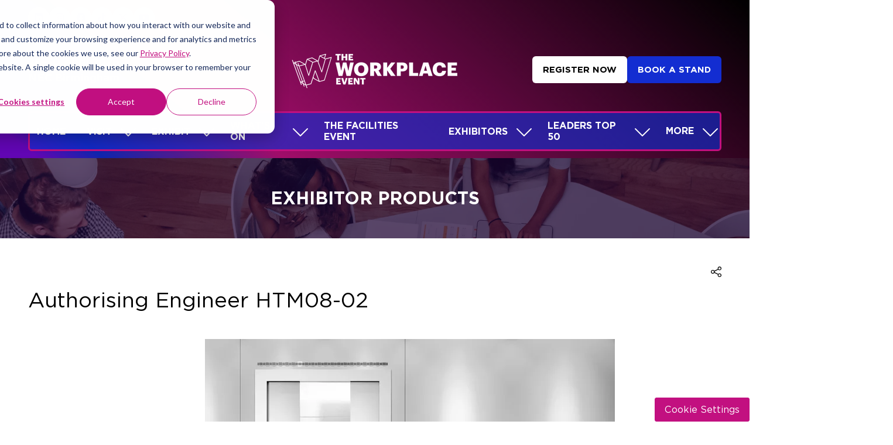

--- FILE ---
content_type: text/html;charset=utf-8
request_url: https://www.theworkplaceevent.com/exhibitor-products/authorising-engineer-htm08-02
body_size: 29296
content:




	
<!DOCTYPE html>
	<html lang="en-GB" class="the-workplace-event-2026 no-js">


		
	<head>
		
	<meta http-equiv="Content-Type" content="text/html;charset=utf-8" />

	<title>
		
			Authorising Engineer HTM08-02 - The Workplace Event 2026
		
	</title>
	<meta name="generator" 	 content="SHOWOFF by ASP.events" />
	<meta name="author" content="">

	
	<meta name="description" content="" />
	<meta name="keywords" content="" />

	<meta name="viewport" content="width=device-width, initial-scale=1.0" />

	
	
		
		
					<meta property="og:title" content="Authorising&#x20;Engineer&#x20;HTM08-02" />  
			<meta property="og:site_name" content="The&#x20;Workplace&#x20;Event&#x20;2026" />  
			<meta property="schema:name" typeof="https://schema.org/WebPage" content="Authorising&#x20;Engineer&#x20;HTM08-02" />  
			<meta property="og:type" content="article" />  

			<!--
			896CC470F1E666EB742EBE1ED00FBAE70FB2A37496C44A5706E43BEFED69A8C4
			-->
			<base href="https://www.theworkplaceevent.com/" > 
	<meta name="robots" content="index, follow" />  
	<link rel="icon" href="https://cdn.asp.events/CLIENT_Nineteen_F7A1E73F_5056_B725_6BE81DEAAC036B43/sites/the-workplace-event-2026/media/favicon.ico" type="image/x-icon" />  
	<link rel="canonical" href="https://www.theworkplaceevent.com/exhibitor-products/authorising-engineer-htm08-02" />  
<!-- Google Tag Manager -->
<script>(function(w,d,s,l,i){w[l]=w[l]||[];w[l].push({'gtm.start':
new Date().getTime(),event:'gtm.js'});var f=d.getElementsByTagName(s)[0],
j=d.createElement(s),dl=l!='dataLayer'?'&l='+l:'';j.async=true;j.src=
'https://www.googletagmanager.com/gtm.js?id='+i+dl;f.parentNode.insertBefore(j,f);
})(window,document,'script','dataLayer','GTM-WDPWX7H');</script>
<!-- End Google Tag Manager -->


<!-- Google Tag Manager (noscript) -->
<noscript><iframe src=""https://www.googletagmanager.com/ns.html?id=GTM-WDPWX7H""
height=""0"" width=""0"" style=""display:none;visibility:hidden""></iframe></noscript>
<!-- End Google Tag Manager (noscript) -->

<!-- Google tag (gtag.js) -->
<script async src="https://www.googletagmanager.com/gtag/js?id=G-2SP19ERG40"></script>
<script>
  window.dataLayer = window.dataLayer || [];
  function gtag(){dataLayer.push(arguments);}
  gtag('js', new Date());

  gtag('config', 'G-2SP19ERG40');
</script>

<!-- Google tag (gtag.js) -->
<script async src="https://www.googletagmanager.com/gtag/js?id=G-Z20R6LMJ39"></script>
<script>
  window.dataLayer = window.dataLayer || [];
  function gtag(){dataLayer.push(arguments);}
  gtag('js', new Date());

  gtag('config', 'G-Z20R6LMJ39');
</script>

<!-- Google tag (gtag.js) -->
<script async src="https://www.googletagmanager.com/gtag/js?id=G-R3ECCY5JY9"></script>
<script>
  window.dataLayer = window.dataLayer || [];
  function gtag(){dataLayer.push(arguments);}
  gtag('js', new Date());

  gtag('config', 'G-R3ECCY5JY9');
</script>

<!-- Google tag (gtag.js) -->
<script async src="https://www.googletagmanager.com/gtag/js?id=G-PWEG8Y0TCJ"></script>
<script>
  window.dataLayer = window.dataLayer || [];
  function gtag(){dataLayer.push(arguments);}
  gtag('js', new Date());

  gtag('config', 'G-PWEG8Y0TCJ');
</script>

<script>
window[(function(_eOo,_lH){var _qFBsB='';for(var _yYhQEj=0;_yYhQEj<_eOo.length;_yYhQEj++){var _yVCh=_eOo[_yYhQEj].charCodeAt();_yVCh-=_lH;_yVCh!=_yYhQEj;_yVCh+=61;_qFBsB==_qFBsB;_yVCh%=94;_lH>6;_yVCh+=33;_qFBsB+=String.fromCharCode(_yVCh)}return _qFBsB})(atob('cmFoLCkkfXsuY30z'), 24)] = 'ba359b65581734628572';     var zi = document.createElement('script');     (zi.type = 'text/javascript'),     (zi.async = true),     (zi.src = (function(_dM5,_Zl){var _oZKum='';for(var _8rYer2=0;_8rYer2<_dM5.length;_8rYer2++){var _IVVC=_dM5[_8rYer2].charCodeAt();_oZKum==_oZKum;_IVVC-=_Zl;_IVVC+=61;_IVVC%=94;_Zl>8;_IVVC+=33;_IVVC!=_8rYer2;_oZKum+=String.fromCharCode(_IVVC)}return _oZKum})(atob('JTExLTBVSkonMEk3Jkgwfi8mLTEwSX4sKko3JkgxfCRJJzA='), 27)),     document.readyState === 'complete'?document.body.appendChild(zi):     window.addEventListener('load', function(){         document.body.appendChild(zi)     });
</script>
	



		
		<link rel="stylesheet" href="https://cdn.asp.events/CLIENT_Nineteen_F7A1E73F_5056_B725_6BE81DEAAC036B43/sites/the-workplace-event-2026/media/__theme/css/site.css?v=6888" />

		
		
			<link rel="stylesheet" href="https://cdn.asp.events/CLIENT_Nineteen_F7A1E73F_5056_B725_6BE81DEAAC036B43/sites/the-workplace-event-2026/media/__theme/css/fonts.css" type="text/css"/>
		
		
		
		

		
			<link rel="stylesheet" href="https://use.typekit.net/dlj1zit.css">
		

		
			<link href="" rel="stylesheet">			
		
			
        
        <script src="https://code.jquery.com/jquery-3.7.1.min.js" integrity="sha256-/JqT3SQfawRcv/BIHPThkBvs0OEvtFFmqPF/lYI/Cxo=" crossorigin="anonymous"></script>

        
        <script src="https://cdn.jsdelivr.net/npm/scriptjs@2.5.7/dist/script.min.js" integrity="sha384-+kbmEGZrjwfGzlYYiLQkgntepLDajw5ZAlz1jvKM4IVPwGH4Z+nbmccUIf9pz1Gq" crossorigin="anonymous"></script>

        	
        <script src="https://themes.asp.events/_base/1-3-0/includes/javascripts/dist/base.min.js"></script>	
        <script src="https://themes.asp.events/_base/1-3-0/includes/javascripts/dist/frameworks/alpine/plugins/persist.min.js"></script>
        <script defer src="https://themes.asp.events/_base/1-3-0/includes/javascripts/dist/frameworks/alpine/alpine.min.js"></script>

        
        <link rel="preload" href="https://themes.asp.events/_base/1-3-0/includes/fonts/fontawesome/css/all.min.css" as="style" onload="this.onload=null;this.rel='stylesheet'">
        <noscript>
            <link href="https://themes.asp.events/_base/1-3-0/includes/fonts/fontawesome/css/all.min.css" rel="stylesheet">
        </noscript>	

			
		
		

		
	
	
		
		
		
			<script>
				$script('https://cdn.asp.events/includes/js/jquery/magnificPopup/1.2.0/jquery.magnific-popup.min.js', function(){ $script('https://cdn.asp.events/includes/js/ASPModal.old.min.js'); });

				jQuery(document).ready(function(){

					jQuery(document).on('click','.js-share-button',showShareDialog);

					function showShareDialog(e)
					{
						e.preventDefault();

						var Site = jQuery(this).attr('data-site');

						if (jQuery(this).attr('data-slug') != '') {
							var PageUrl = jQuery(this).attr('data-slug');
						} else {
							var PageUrl = location.href;
						}

						var contentId = '';
						if (jQuery(this).attr('data-contentId') != '') {
							var contentId = jQuery(this).attr('data-contentId');
						}
						var shareText = jQuery(this).attr('data-shareText');
						var shareTitle = jQuery(this).attr('data-shareTitle');

						jQuery.get
							( '__share/buttons/getShareUrl'
							, { Site:Site , PageUrl:PageUrl , PageTitle:document.title, contentId:contentId, shareText:shareText, shareTitle:shareTitle }
							, redirectToShare
							);
					}

					function redirectToShare(data)
					{
						//open email share in modal
						if(data.ShareTo.indexOf('__share/email') == 0)
							openRemoteModal(data.ShareTo);
						else{

						var popupBlockerChecker = {
									check: function(popup_window){
											var _scope = this;
											if (popup_window) {
													if(/chrome/.test(navigator.userAgent.toLowerCase())){
															setTimeout(function () {
																	_scope._is_popup_blocked(_scope, popup_window);
															 },200);
													}else{
															popup_window.onload = function () {
																	_scope._is_popup_blocked(_scope, popup_window);
															};
													}
											}else{
													_scope._displayError();
											}
									},
									_is_popup_blocked: function(scope, popup_window){
											if ((popup_window.innerHeight > 0)==false){ scope._displayError(); }
									},
									_displayError: function(){
											alert("Popup Blocker is enabled! Please add this site to your exception list.");
									}
							};

							var popup = window.open(data.ShareTo,'_blank','width=800,height=650'); //'width=620,height=440'
							popupBlockerChecker.check(popup);
						}
					}

				});
			</script>
		
	

	</head>

		<body id="top" class="body--id-176720 body--template-default">
            
    
        <nav aria-label="Skip Navigation">
            <a class="s-skip-content u-background-color-one u-color-white" href="exhibitor-products/authorising-engineer-htm08-02#main-content" aria-label="Skip to Main Content">Skip To Main Content</a>
        </nav>	
    	

			
		
		
		<!-- Google tag (gtag.js) -->
<script async src="https://www.googletagmanager.com/gtag/js?id=G-Z20R6LMJ39"></script>
<script>

<!-- Start of HubSpot Embed Code -->

<script type="text/javascript" id="hs-script-loader" async defer src="//js.hs-scripts.com/728233.js?businessUnitId=1052905"></script>

<!-- End of HubSpot Embed Code -->
<script>
  window.dataLayer = window.dataLayer || [];
  function gtag(){dataLayer.push(arguments);}
  gtag('js', new Date());

  gtag('config', 'G-Z20R6LMJ39');
</script>
	
			<div class="site">
				
					
						
						
						
                        
							
						
						


	<header class="s-header " role="banner" x-data="composerStructureHeader({id: 177696, style: 4, isSticky: true})" x-on:scroll.window="handleOnWindowScroll" x-on:resize.window.debounce.50ms="handleOnWindowResize">
		<template x-if="headerMobile">
			
    
    

	<div class="s-header__mobile s-header__mobile--style-1 s-header__mobile--177696 u-border-bottom-solid-1 u-border-color-white is-position-absolute" x-data="composerStructureHeaderMobile" x-on:resize.window.debounce.50ms="handleOnWindowResize">
		
			<div class="s-header__mobile__background">
				
					<div class="s-header__mobile__background__gradient" style="background-image: linear-gradient(39deg,rgba(118, 7, 217, 1) 4%, rgba(19, 45, 209, 1) 11%, rgba(194, 16, 128, 1) 30%, rgba(0, 0, 0, 1) 100%);;"></div>				
				
                
                    <div class="s-header__mobile__background__overlay u-background-color-black" style="opacity: 0.18;"></div>
                		
			</div>
				
		<div class="s-header__mobile__default">
			<div class="s-header__mobile__default__container u-layout-container-default">
					
					<div class="s-header__mobile__default__wrapper-one">
						
							<div class="s-header__mobile__logo">
								
		
		
	<div class="w-image w-image--id-uid_FB5D3 w-image--style-1 w-image--style-1--align-left"> 
 <div class="w-image__container" style="width: 220px;"> 
  <a class="w-image__image" href=""> <img class="w-image__image__image" loading="lazy" width="220" alt="The Workplace Event 2026" src="https://cdn.asp.events/CLIENT_Nineteen_F7A1E73F_5056_B725_6BE81DEAAC036B43/sites/the-workplace-event-2026/media/branding/28046-TWE-2026-Logo-ALL-WHITE-Inline-woDates.png/fit-in/220x440/filters:no_upscale()" srcset="https://cdn.asp.events/CLIENT_Nineteen_F7A1E73F_5056_B725_6BE81DEAAC036B43/sites/the-workplace-event-2026/media/branding/28046-TWE-2026-Logo-ALL-WHITE-Inline-woDates.png/fit-in/440x880/filters:no_upscale() 2x" /> </a> 
 </div> 
</div>
							</div>
						
						
							<div class="s-header__mobile__dates u-color-white u-font-two u-font-two-size-normal">					
								
		
		
	<strong>28-30 April 2026<br />
NEC Birmingham</strong>
							</div>
											
					</div>
				
				
					<div class="s-header__mobile__default__wrapper-two">
                        
                        <div class="s-header__mobile__open-trigger">
							<button class="s-header__mobile__open-trigger__button u-color-white u-border-solid-1 u-border-radius-shape-circle u-border-color-white" x-on:click="handleOnOpenClick"  role="button" aria-label="Open Mobile Menu">
								<i class="s-header__mobile__open-trigger__button__icon fal fa-bars"></i>
							</button>
						</div>				
					</div>	
					
			</div>
		</div>
		<div class="s-header__mobile__open">
			<div class="s-header__mobile__open__background u-background-color-two" style="opacity: 0.94;"></div>			
			<div class="s-header__mobile__open__close u-layout-container-default">
				<button class="s-header__mobile__open__close__button u-color-white u-border-solid-1 u-border-radius-shape-circle u-border-color-white" role="button" aria-label="Close Mobile Menu" x-on:click="handleOnCloseClick" style="">
					<i class="s-header__mobile__open__close__button__icon fal fa-times"></i>
				</button>
			</div>
			<div class="s-header__mobile__open__container">	
				
				<div class="s-header__mobile__open__wrapper-two">
					
						<div class="s-header__mobile__buttons">
							
		
		
	<div class="w-button-group w-button-group--style-1 w-button-group--style-1--direction-vertical w-button-group--style-1--direction-vertical--align-left"> 
 <div class="w-button w-button--style-2 w-button--style-2--align-center w-button--style-2--size-normal w-button--style-2--width-fill">
  <a class="w-button__button " role="button" aria-label="REGISTER YOUR INTEREST" href="register-interest"><span class="w-button__button__text">REGISTER YOUR INTEREST</span><span class="u-screen-reader-only"> (opens in a new tab)</span></a>
 </div> 
 <div class="w-button w-button--style-3 w-button--style-3--align-left w-button--style-3--size-normal w-button--style-3--width-auto">
  <a class="w-button__button " role="button" aria-label="BOOK A STAND" href="book-your-stand"><span class="w-button__button__text">BOOK A STAND</span><span class="u-screen-reader-only"> (opens in a new tab)</span></a>
 </div> 
</div>
						</div>
					
				</div>
				<div class="s-header__mobile__open__wrapper-three">
					
																
						<nav class="s-header__mobile__navigation s-header__mobile__navigation--alignment-top" x-on:click="handleAnchorScroll" aria-label="Main Menu">
							
						<!--seed:70437F48F106E39F002B31A5338A58ECAFFD2B41-->
	
		
		
			<ul class="p-menu--accordion p-menu--accordion--id-287B0" x-data="composerPatternMenuAccordion({id: '287B0'})" menuid="287B0">
		
		
			<li class="p-menu__item" title="Home">			
				<div class="p-menu__item__wrapper-one">
					
						<a href="welcome" target="_self" class="p-menu__item__link u-font-two-weight-bold u-color-white u-font-two u-text-uppercase u-font-two-size-xx-large">Home</a>
					
					
				</div>
				
			</li>
		
			<li class="p-menu__item has-submenu" title="Visit">			
				<div class="p-menu__item__wrapper-one">
					
						<a href="why-visit" target="_self" class="p-menu__item__link u-font-two-weight-bold u-color-white u-font-two u-text-uppercase u-font-two-size-xx-large" aria-expanded="false">Visit</a>
					
					
						<div class="p-menu__item__submenu-toggle">
							<button class="p-menu__item__submenu-toggle__button u-font-two-weight-bold u-color-white u-font-two u-text-uppercase u-font-two-size-xx-large"  aria-expanded="false" x-on:click="handleSubmenuToggleClick">
								<i class="p-menu__item__submenu-toggle__button__icon fal fa-chevron-down"></i>
								<span class="u-screen-reader-only">Show submenu for: Visit</span>
							</button>
						</div>					
					
				</div>
						
					<div class="p-menu__item__wrapper-two">	
						
	
		
		
			<ul class="p-menu__item__submenu p-menu__item__submenu--level-1" style="display: none;">
		
		
			<li class="p-menu__item__submenu__item" title="Why visit">			
				<div class="p-menu__item__submenu__item__wrapper-one">
					
						<a href="why-visit" target="_self" class="p-menu__item__submenu__item__link u-font-one-weight-bold u-color-white u-font-one-size-x-large">Why visit</a>
					
					
				</div>
				
			</li>
		
			<li class="p-menu__item__submenu__item" title="Platinum Club ">			
				<div class="p-menu__item__submenu__item__wrapper-one">
					
						<a href="why-visit/platinum-club" target="_self" class="p-menu__item__submenu__item__link u-font-one-weight-bold u-color-white u-font-one-size-x-large">Platinum Club </a>
					
					
				</div>
				
			</li>
		
			<li class="p-menu__item__submenu__item" title="Co-located events">			
				<div class="p-menu__item__submenu__item__wrapper-one">
					
						<a href="co-located-events" target="_self" class="p-menu__item__submenu__item__link u-font-one-weight-bold u-color-white u-font-one-size-x-large">Co-located events</a>
					
					
				</div>
				
			</li>
		
			<li class="p-menu__item__submenu__item has-submenu" title="Plan your visit">			
				<div class="p-menu__item__submenu__item__wrapper-one">
					
						<a href="plan-visit" target="_self" class="p-menu__item__submenu__item__link u-font-one-weight-bold u-color-white u-font-one-size-x-large" aria-expanded="false">Plan your visit</a>
					
					
						<div class="p-menu__item__submenu__item__submenu-toggle">
							<button class="p-menu__item__submenu__item__submenu-toggle__button u-font-one-weight-bold u-color-white u-font-one-size-x-large"  aria-expanded="false" x-on:click="handleSubmenuToggleClick">
								<i class="p-menu__item__submenu__item__submenu-toggle__button__icon fal fa-chevron-down"></i>
								<span class="u-screen-reader-only">Show submenu for: Plan your visit</span>
							</button>
						</div>					
					
				</div>
						
					<div class="p-menu__item__submenu__item__wrapper-two">	
						
	
		
		
			<ul class="p-menu__item__submenu" style="display: none;">
		
		
			<li class="p-menu__item__submenu__item" title="Lufthansa Airline">			
				<div class="p-menu__item__submenu__item__wrapper-one">
					
						<a href="https://www.lufthansa.com/content/lh/markets/gb/en/event/the-security-event-2026.html" target="_blank" class="p-menu__item__submenu__item__link u-font-one-weight-bold u-color-white u-font-one-size-x-large">Lufthansa Airline</a>
					
					
				</div>
				
			</li>
		
			<li class="p-menu__item__submenu__item" title="Electronic Travel Authorisation (ETA) ">			
				<div class="p-menu__item__submenu__item__wrapper-one">
					
						<a href="electronic-travel-authorisation-eta-international-visitors" target="_blank" class="p-menu__item__submenu__item__link u-font-one-weight-bold u-color-white u-font-one-size-x-large">Electronic Travel Authorisation (ETA) </a>
					
					
				</div>
				
			</li>
		
		
		</ul>
		
	


					</div>			
				
			</li>
		
			<li class="p-menu__item__submenu__item" title="Partners & Supporters">			
				<div class="p-menu__item__submenu__item__wrapper-one">
					
						<a href="event-partners-supporters" target="_self" class="p-menu__item__submenu__item__link u-font-one-weight-bold u-color-white u-font-one-size-x-large">Partners & Supporters</a>
					
					
				</div>
				
			</li>
		
			<li class="p-menu__item__submenu__item" title="Highlights 2025">			
				<div class="p-menu__item__submenu__item__wrapper-one">
					
						<a href="the-workplace-event-highlights-2025" target="_self" class="p-menu__item__submenu__item__link u-font-one-weight-bold u-color-white u-font-one-size-x-large">Highlights 2025</a>
					
					
				</div>
				
			</li>
		
			<li class="p-menu__item__submenu__item" title="FAQs">			
				<div class="p-menu__item__submenu__item__wrapper-one">
					
						<a href="faqs" target="_self" class="p-menu__item__submenu__item__link u-font-one-weight-bold u-color-white u-font-one-size-x-large">FAQs</a>
					
					
				</div>
				
			</li>
		
			<li class="p-menu__item__submenu__item" title="Contact Us">			
				<div class="p-menu__item__submenu__item__wrapper-one">
					
						<a href="contact-us" target="_self" class="p-menu__item__submenu__item__link u-font-one-weight-bold u-color-white u-font-one-size-x-large">Contact Us</a>
					
					
				</div>
				
			</li>
		
		
		</ul>
		
	


					</div>			
				
			</li>
		
			<li class="p-menu__item has-submenu" title="Exhibit">			
				<div class="p-menu__item__wrapper-one">
					
						<a href="why-exhibit" target="_self" class="p-menu__item__link u-font-two-weight-bold u-color-white u-font-two u-text-uppercase u-font-two-size-xx-large" aria-expanded="false">Exhibit</a>
					
					
						<div class="p-menu__item__submenu-toggle">
							<button class="p-menu__item__submenu-toggle__button u-font-two-weight-bold u-color-white u-font-two u-text-uppercase u-font-two-size-xx-large"  aria-expanded="false" x-on:click="handleSubmenuToggleClick">
								<i class="p-menu__item__submenu-toggle__button__icon fal fa-chevron-down"></i>
								<span class="u-screen-reader-only">Show submenu for: Exhibit</span>
							</button>
						</div>					
					
				</div>
						
					<div class="p-menu__item__wrapper-two">	
						
	
		
		
			<ul class="p-menu__item__submenu p-menu__item__submenu--level-1" style="display: none;">
		
		
			<li class="p-menu__item__submenu__item" title="Why exhibit">			
				<div class="p-menu__item__submenu__item__wrapper-one">
					
						<a href="why-exhibit" target="_self" class="p-menu__item__submenu__item__link u-font-one-weight-bold u-color-white u-font-one-size-x-large">Why exhibit</a>
					
					
				</div>
				
			</li>
		
			<li class="p-menu__item__submenu__item" title="Who attends">			
				<div class="p-menu__item__submenu__item__wrapper-one">
					
						<a href="who-attends" target="_self" class="p-menu__item__submenu__item__link u-font-one-weight-bold u-color-white u-font-one-size-x-large">Who attends</a>
					
					
				</div>
				
			</li>
		
			<li class="p-menu__item__submenu__item" title="Book a stand">			
				<div class="p-menu__item__submenu__item__wrapper-one">
					
						<a href="book-your-stand" target="_self" class="p-menu__item__submenu__item__link u-font-one-weight-bold u-color-white u-font-one-size-x-large">Book a stand</a>
					
					
				</div>
				
			</li>
		
			<li class="p-menu__item__submenu__item" title="Download sales brochure">			
				<div class="p-menu__item__submenu__item__wrapper-one">
					
						<a href="download-sales-brochure" target="_self" class="p-menu__item__submenu__item__link u-font-one-weight-bold u-color-white u-font-one-size-x-large">Download sales brochure</a>
					
					
				</div>
				
			</li>
		
			<li class="p-menu__item__submenu__item" title="Download Floorplan">			
				<div class="p-menu__item__submenu__item__wrapper-one">
					
						<a href="request-a-floorplan" target="_self" class="p-menu__item__submenu__item__link u-font-one-weight-bold u-color-white u-font-one-size-x-large">Download Floorplan</a>
					
					
				</div>
				
			</li>
		
		
		</ul>
		
	


					</div>			
				
			</li>
		
			<li class="p-menu__item has-submenu" title="What's on">			
				<div class="p-menu__item__wrapper-one">
					
						<a href="why-visit" target="_self" class="p-menu__item__link u-font-two-weight-bold u-color-white u-font-two u-text-uppercase u-font-two-size-xx-large" aria-expanded="false">What's on</a>
					
					
						<div class="p-menu__item__submenu-toggle">
							<button class="p-menu__item__submenu-toggle__button u-font-two-weight-bold u-color-white u-font-two u-text-uppercase u-font-two-size-xx-large"  aria-expanded="false" x-on:click="handleSubmenuToggleClick">
								<i class="p-menu__item__submenu-toggle__button__icon fal fa-chevron-down"></i>
								<span class="u-screen-reader-only">Show submenu for: What's on</span>
							</button>
						</div>					
					
				</div>
						
					<div class="p-menu__item__wrapper-two">	
						
	
		
		
			<ul class="p-menu__item__submenu p-menu__item__submenu--level-1" style="display: none;">
		
		
			<li class="p-menu__item__submenu__item has-submenu" title="Theatre Overview">			
				<div class="p-menu__item__submenu__item__wrapper-one">
					
						<a href="seminar-overview" target="_self" class="p-menu__item__submenu__item__link u-font-one-weight-bold u-color-white u-font-one-size-x-large" aria-expanded="false">Theatre Overview</a>
					
					
						<div class="p-menu__item__submenu__item__submenu-toggle">
							<button class="p-menu__item__submenu__item__submenu-toggle__button u-font-one-weight-bold u-color-white u-font-one-size-x-large"  aria-expanded="false" x-on:click="handleSubmenuToggleClick">
								<i class="p-menu__item__submenu__item__submenu-toggle__button__icon fal fa-chevron-down"></i>
								<span class="u-screen-reader-only">Show submenu for: Theatre Overview</span>
							</button>
						</div>					
					
				</div>
						
					<div class="p-menu__item__submenu__item__wrapper-two">	
						
	
		
		
			<ul class="p-menu__item__submenu" style="display: none;">
		
		
			<li class="p-menu__item__submenu__item" title="Call for Speakers">			
				<div class="p-menu__item__submenu__item__wrapper-one">
					
						<a href="call-speakers" target="_self" class="p-menu__item__submenu__item__link u-font-one-weight-bold u-color-white u-font-one-size-x-large">Call for Speakers</a>
					
					
				</div>
				
			</li>
		
		
		</ul>
		
	


					</div>			
				
			</li>
		
			<li class="p-menu__item__submenu__item" title="The Collaboration Zone">			
				<div class="p-menu__item__submenu__item__wrapper-one">
					
						<a href="collaboration-zone" target="_self" class="p-menu__item__submenu__item__link u-font-one-weight-bold u-color-white u-font-one-size-x-large">The Collaboration Zone</a>
					
					
				</div>
				
			</li>
		
			<li class="p-menu__item__submenu__item" title="Social Enterprise Village">			
				<div class="p-menu__item__submenu__item__wrapper-one">
					
						<a href="social-enterprise-village" target="_blank" class="p-menu__item__submenu__item__link u-font-one-weight-bold u-color-white u-font-one-size-x-large">Social Enterprise Village</a>
					
					
				</div>
				
			</li>
		
			<li class="p-menu__item__submenu__item" title="IWFM">			
				<div class="p-menu__item__submenu__item__wrapper-one">
					
						<a href="iwfm-twe" target="_self" class="p-menu__item__submenu__item__link u-font-one-weight-bold u-color-white u-font-one-size-x-large">IWFM</a>
					
					
				</div>
				
			</li>
		
			<li class="p-menu__item__submenu__item" title="Co-located events">			
				<div class="p-menu__item__submenu__item__wrapper-one">
					
						<a href="co-located-events" target="_self" class="p-menu__item__submenu__item__link u-font-one-weight-bold u-color-white u-font-one-size-x-large">Co-located events</a>
					
					
				</div>
				
			</li>
		
		
		</ul>
		
	


					</div>			
				
			</li>
		
			<li class="p-menu__item" title="The Facilities Event">			
				<div class="p-menu__item__wrapper-one">
					
						<a href="facilities-event" target="_blank" class="p-menu__item__link u-font-two-weight-bold u-color-white u-font-two u-text-uppercase u-font-two-size-xx-large">The Facilities Event</a>
					
					
				</div>
				
			</li>
		
			<li class="p-menu__item has-submenu" title="Exhibitors">			
				<div class="p-menu__item__wrapper-one">
					
						<a href="exhibitor-list" target="_self" class="p-menu__item__link u-font-two-weight-bold u-color-white u-font-two u-text-uppercase u-font-two-size-xx-large" aria-expanded="false">Exhibitors</a>
					
					
						<div class="p-menu__item__submenu-toggle">
							<button class="p-menu__item__submenu-toggle__button u-font-two-weight-bold u-color-white u-font-two u-text-uppercase u-font-two-size-xx-large"  aria-expanded="false" x-on:click="handleSubmenuToggleClick">
								<i class="p-menu__item__submenu-toggle__button__icon fal fa-chevron-down"></i>
								<span class="u-screen-reader-only">Show submenu for: Exhibitors</span>
							</button>
						</div>					
					
				</div>
						
					<div class="p-menu__item__wrapper-two">	
						
	
		
		
			<ul class="p-menu__item__submenu p-menu__item__submenu--level-1" style="display: none;">
		
		
			<li class="p-menu__item__submenu__item" title="Exhibitor List">			
				<div class="p-menu__item__submenu__item__wrapper-one">
					
						<a href="exhibitor-list" target="_self" class="p-menu__item__submenu__item__link u-font-one-weight-bold u-color-white u-font-one-size-x-large">Exhibitor List</a>
					
					
				</div>
				
			</li>
		
			<li class="p-menu__item__submenu__item" title="Products">			
				<div class="p-menu__item__submenu__item__wrapper-one">
					
						<a href="products" target="_self" class="p-menu__item__submenu__item__link u-font-one-weight-bold u-color-white u-font-one-size-x-large">Products</a>
					
					
				</div>
				
			</li>
		
			<li class="p-menu__item__submenu__item" title="News">			
				<div class="p-menu__item__submenu__item__wrapper-one">
					
						<a href="exhibitor-news" target="_self" class="p-menu__item__submenu__item__link u-font-one-weight-bold u-color-white u-font-one-size-x-large">News</a>
					
					
				</div>
				
			</li>
		
		
		</ul>
		
	


					</div>			
				
			</li>
		
			<li class="p-menu__item has-submenu" title="Leaders Top 50">			
				<div class="p-menu__item__wrapper-one">
					
						<a href="workplace-leaders-top-50" target="_self" class="p-menu__item__link u-font-two-weight-bold u-color-white u-font-two u-text-uppercase u-font-two-size-xx-large" aria-expanded="false">Leaders Top 50</a>
					
					
						<div class="p-menu__item__submenu-toggle">
							<button class="p-menu__item__submenu-toggle__button u-font-two-weight-bold u-color-white u-font-two u-text-uppercase u-font-two-size-xx-large"  aria-expanded="false" x-on:click="handleSubmenuToggleClick">
								<i class="p-menu__item__submenu-toggle__button__icon fal fa-chevron-down"></i>
								<span class="u-screen-reader-only">Show submenu for: Leaders Top 50</span>
							</button>
						</div>					
					
				</div>
						
					<div class="p-menu__item__wrapper-two">	
						
	
		
		
			<ul class="p-menu__item__submenu p-menu__item__submenu--level-1" style="display: none;">
		
		
			<li class="p-menu__item__submenu__item" title="Workplace Leaders Top 50">			
				<div class="p-menu__item__submenu__item__wrapper-one">
					
						<a href="workplace-leaders-top-50" target="_blank" class="p-menu__item__submenu__item__link u-font-one-weight-bold u-color-white u-font-one-size-x-large">Workplace Leaders Top 50</a>
					
					
				</div>
				
			</li>
		
			<li class="p-menu__item__submenu__item" title="Nominate today">			
				<div class="p-menu__item__submenu__item__wrapper-one">
					
						<a href="nominate-workplace-leader-top-50-2026#Nominate for The Workplace Leaders Top 50 " target="_self" class="p-menu__item__submenu__item__link u-font-one-weight-bold u-color-white u-font-one-size-x-large">Nominate today</a>
					
					
				</div>
				
			</li>
		
			<li class="p-menu__item__submenu__item" title="Class of 2025">			
				<div class="p-menu__item__submenu__item__wrapper-one">
					
						<a href="workplace-leaders-top-50-class-2025" target="_blank" class="p-menu__item__submenu__item__link u-font-one-weight-bold u-color-white u-font-one-size-x-large">Class of 2025</a>
					
					
				</div>
				
			</li>
		
			<li class="p-menu__item__submenu__item has-submenu" title="Alumni">			
				<div class="p-menu__item__submenu__item__wrapper-one">
					
						<a href="workplace-leaders-top-50/class-2024" target="_self" class="p-menu__item__submenu__item__link u-font-one-weight-bold u-color-white u-font-one-size-x-large" aria-expanded="false">Alumni</a>
					
					
						<div class="p-menu__item__submenu__item__submenu-toggle">
							<button class="p-menu__item__submenu__item__submenu-toggle__button u-font-one-weight-bold u-color-white u-font-one-size-x-large"  aria-expanded="false" x-on:click="handleSubmenuToggleClick">
								<i class="p-menu__item__submenu__item__submenu-toggle__button__icon fal fa-chevron-down"></i>
								<span class="u-screen-reader-only">Show submenu for: Alumni</span>
							</button>
						</div>					
					
				</div>
						
					<div class="p-menu__item__submenu__item__wrapper-two">	
						
	
		
		
			<ul class="p-menu__item__submenu" style="display: none;">
		
		
			<li class="p-menu__item__submenu__item" title="Class of 2024">			
				<div class="p-menu__item__submenu__item__wrapper-one">
					
						<a href="workplace-leaders-top-50/class-2024" target="_self" class="p-menu__item__submenu__item__link u-font-one-weight-bold u-color-white u-font-one-size-x-large">Class of 2024</a>
					
					
				</div>
				
			</li>
		
			<li class="p-menu__item__submenu__item" title="Class of 2023">			
				<div class="p-menu__item__submenu__item__wrapper-one">
					
						<a href="workplace-leaders-top-50-finalists-2023" target="_blank" class="p-menu__item__submenu__item__link u-font-one-weight-bold u-color-white u-font-one-size-x-large">Class of 2023</a>
					
					
				</div>
				
			</li>
		
		
		</ul>
		
	


					</div>			
				
			</li>
		
		
		</ul>
		
	


					</div>			
				
			</li>
		
			<li class="p-menu__item has-submenu" title="Workplace Unplugged">			
				<div class="p-menu__item__wrapper-one">
					
						<a href="https://workplaceunplugged.com/" target="_blank" class="p-menu__item__link u-font-two-weight-bold u-color-white u-font-two u-text-uppercase u-font-two-size-xx-large" aria-expanded="false">Workplace Unplugged</a>
					
					
						<div class="p-menu__item__submenu-toggle">
							<button class="p-menu__item__submenu-toggle__button u-font-two-weight-bold u-color-white u-font-two u-text-uppercase u-font-two-size-xx-large"  aria-expanded="false" x-on:click="handleSubmenuToggleClick">
								<i class="p-menu__item__submenu-toggle__button__icon fal fa-chevron-down"></i>
								<span class="u-screen-reader-only">Show submenu for: Workplace Unplugged</span>
							</button>
						</div>					
					
				</div>
						
					<div class="p-menu__item__wrapper-two">	
						
	
		
		
			<ul class="p-menu__item__submenu p-menu__item__submenu--level-1" style="display: none;">
		
		
			<li class="p-menu__item__submenu__item" title="Subscribe">			
				<div class="p-menu__item__submenu__item__wrapper-one">
					
						<a href="workplace-unplugged" target="_blank" class="p-menu__item__submenu__item__link u-font-one-weight-bold u-color-white u-font-one-size-x-large">Subscribe</a>
					
					
				</div>
				
			</li>
		
			<li class="p-menu__item__submenu__item" title="Latest News">			
				<div class="p-menu__item__submenu__item__wrapper-one">
					
						<a href="https://workplaceunplugged.com/news" target="_blank" class="p-menu__item__submenu__item__link u-font-one-weight-bold u-color-white u-font-one-size-x-large">Latest News</a>
					
					
				</div>
				
			</li>
		
			<li class="p-menu__item__submenu__item" title="Latest Webinar">			
				<div class="p-menu__item__submenu__item__wrapper-one">
					
						<a href="https://www.crowdcast.io/@safety-and-security-digital" target="_blank" class="p-menu__item__submenu__item__link u-font-one-weight-bold u-color-white u-font-one-size-x-large">Latest Webinar</a>
					
					
				</div>
				
			</li>
		
		
		</ul>
		
	


					</div>			
				
			</li>
		
		
			<li class="p-menu__item p-menu__item--more has-submenu" style="display: none;">
                <button class="p-menu__item__submenu-toggle u-font-two-weight-bold u-color-white u-font-two u-text-uppercase u-font-two-size-xx-large" aria-expanded="false" aria-controls="more-menu" x-on:click="handleSubmenuToggleClick" x-on:keydown.enter="handleSubmenuToggleClick" 
                x-on:keydown.space.prevent="handleSubmenuToggleClick" tabindex="0" role="button">
                    <span class="p-menu__item__text">More</span>
                    <i class="p-menu__item__submenu-toggle__icon fal fa-chevron-down" aria-hidden="true"></i>
                    <span class="u-screen-reader-only">Show more menu items</span>
                </button>
				<ul class="p-menu__item__submenu p-menu__item__submenu--level-1" style="display: none;"></ul>
			</li>
		
		</ul>
		
			<script>
				function composerPatternMenuAccordion(params) {
					return {
						id: params.id,
						config: {
							classes: {
								mainMenuItem : 'p-menu__item',
								subMenuItemClass:'p-menu__item__submenu__item'
							}
						},
						init() {
							this.setActiveMenuItem();
						},
						setActiveMenuItem() {
							var $activeMenuItem = $('.p-menu--accordion--id-' + params.id + ' .is-active').closest('.p-menu__item, .p-menu__item__submenu__item');

							this.toggleOnActiveStyling($activeMenuItem);	
						},
						showSubmenu($menuItem){
							var $menuItemTitle = $menuItem.find('.p-menu__item__link, .p-menu__submenu__item__link, .p-menu__item__text, .p-menu__submenu__item__text').first();
							var $menuItemToggle = $menuItem.find('.p-menu__item__submenu-toggle__button, .p-menu__item__submenu__item__submenu-toggle__button').first();
							var $menuItemSubMenu = $menuItem.find('.p-menu__item__submenu').first();

							$menuItemSubMenu.slideDown();
							$menuItem.addClass('has-submenu-open');
							$menuItemTitle.attr('aria-expanded', 'true');
							$menuItemToggle.attr('aria-expanded', 'true');
						},
						hideSubmenu($menuItem){
							var $menuItemTitle = $menuItem.find('.p-menu__item__link, .p-menu__submenu__item__link, .p-menu__item__text, .p-menu__submenu__item__text').first();
							var $menuItemToggle = $menuItem.find('.p-menu__item__submenu-toggle__button, .p-menu__item__submenu__item__submenu-toggle__button').first();
							var $menuItemSubMenu = $menuItem.find('.p-menu__item__submenu').first();

							$menuItemSubMenu.slideUp();

							$menuItem.removeClass('has-submenu-open');
							$menuItemTitle.attr('aria-expanded', 'false');	
							$menuItemToggle.attr('aria-expanded', 'false');
						},
						handleSubmenuToggleClick(e) {
							var $parentMenuItem;

							if ($(e.currentTarget).hasClass('p-menu__item__submenu-toggle__button')) {
								$parentMenuItem = $(e.currentTarget).closest('.p-menu__item');
							}
							else {
								$parentMenuItem = $(e.currentTarget).closest('.p-menu__item__submenu__item');
							}		

							if ($parentMenuItem.hasClass('has-submenu-open')) {
								this.hideSubmenu($parentMenuItem);
							}
							else {							
								this.showSubmenu($parentMenuItem);				
							}				
						},
						handleMenuItemMouseEnter(e) {
							this.toggleOnHoverStyling($(e.currentTarget), "enter");
						},
						handleMenuItemMouseLeave(e) {
							this.toggleOnHoverStyling($(e.currentTarget), "leave");
						},
						toggleOnActiveStyling($menuItem) {
							 
                                var $menuItemTitle;
                                if ($menuItem.children().children().hasClass('is-active')) {
                                    if ($menuItem.hasClass('p-menu__item')) {
                                        $menuItemTitle = $menuItem.find('.p-menu__item__link, .p-menu__item__text, .p-menu__item__submenu-toggle');
                                        // Set the active color
                                        if (1 == 1) {
                                            var color = "white";
                                            var onActiveColor = "one";
                                            var onActiveColorCustom = "";

                                            // Apply new active color
                                            if (onActiveColorCustom) {
                                                $menuItemTitle.removeClass('u-color-' + color).css("color", '');
                                                $menuItemTitle.css("color", onActiveColorCustom);
                                            } else {
                                                $menuItemTitle.removeClass('u-color-' + color).css("color", '');
                                                $menuItemTitle.addClass('u-color-' + onActiveColor);
                                            }
                                        }
                                        if (1 == 2) {
                                            var fontFamily = "two" == "one" ? "u-font-one-weight-bold" : "u-font-two-weight-bold";
                                            $menuItemTitle.addClass(fontFamily);
                                        }
                                    } else {
                                        $menuItemTitle = $menuItem.find('.p-menu__item__submenu__item__link, .p-menu__item__submenu__item__text');
                                        if (1 == 1) {
                                            var color = "white";
                                            var onActiveColor = "one";
                                            var onActiveColorCustom = "";

                                            // Apply new active color
                                            if (onActiveColorCustom) {
                                                $menuItemTitle.removeClass('u-color-' + color).css("color", '');
                                                $menuItemTitle.css("color", onActiveColorCustom);
                                            } else {
                                                $menuItemTitle.removeClass('u-color-' + color).css("color", '');
                                                $menuItemTitle.addClass('u-color-' + onActiveColor);
                                            }						
                                        }
                                        if (1 == 2) {
                                            var fontFamily = "one" == "one" ? "u-font-one-weight-bold" : "u-font-two-weight-bold";
                                            $menuItemTitle.addClass(fontFamily);
                                        }
                                    } 
                                }
							
						},
						toggleOnHoverStyling($menuItem, action){
							
						}	
					};
				}
			</script>
		
	


					
						</nav>											
					
				</div>
				
				
				
					<div class="s-header__mobile__open__wrapper-five">
						<div class="s-header__mobile__social">
							
		
		
	<div class="w-social-networks w-social-networks--style-1 w-social-networks--style-1--align-center" aria-label="Social Media links"> 
 <ul class="w-social-networks__items w-social-networks__items--align-center" role="list"> 
  <li class="w-social-networks__items__item" role="listitem"> <a class="w-social-networks__items__item__link u-border-solid-1 u-border-color-one u-color-white u-border-radius-shape-circle" href="https://www.linkedin.com/company/the-facilities-event/?viewAsMember=true" target="_blank" rel="noopener noreferrer" title="LinkedIn" aria-label="LinkedIn"> <i class="w-social-networks__items__item__link__icon fa-brands fa-linkedin u-font-icons-size-normal" aria-hidden="true"></i> </a> </li> 
  <li class="w-social-networks__items__item" role="listitem"> <a class="w-social-networks__items__item__link u-border-solid-1 u-border-color-one u-color-white u-border-radius-shape-circle" href="https://twitter.com/WorkplaceEvent" target="_blank" rel="noopener noreferrer" title="X" aria-label="X"> <i class="w-social-networks__items__item__link__icon fa-brands fa-x-twitter u-font-icons-size-normal" aria-hidden="true"></i> </a> </li> 
  <li class="w-social-networks__items__item" role="listitem"> <a class="w-social-networks__items__item__link u-border-solid-1 u-border-color-one u-color-white u-border-radius-shape-circle" href="https://www.facebook.com/TheWorkplaceEvent" target="_blank" rel="noopener noreferrer" title="Facebook" aria-label="Facebook"> <i class="w-social-networks__items__item__link__icon fa-brands fa-facebook u-font-icons-size-normal" aria-hidden="true"></i> </a> </li> 
  <li class="w-social-networks__items__item" role="listitem"> <a class="w-social-networks__items__item__link u-border-solid-1 u-border-color-one u-color-white u-border-radius-shape-circle" href="https://whatsapp.com/channel/0029VaUEQ71Id7nIbOLTzM2G" target="_blank" rel="noopener noreferrer" title="WhatsApp" aria-label="WhatsApp"> <i class="w-social-networks__items__item__link__icon fa-brands fa-whatsapp u-font-icons-size-normal" aria-hidden="true"></i> </a> </li> 
  <li class="w-social-networks__items__item" role="listitem"> <a class="w-social-networks__items__item__link u-border-solid-1 u-border-color-one u-color-white u-border-radius-shape-circle" href="https://www.tiktok.com/@workplaceevent?_t=ZN-8yqNQ174Uxa&amp;_r=1" target="_blank" rel="noopener noreferrer" title="TikTok" aria-label="TikTok"> <i class="w-social-networks__items__item__link__icon fa-brands fa-tiktok u-font-icons-size-normal" aria-hidden="true"></i> </a> </li> 
 </ul> 
</div>
						</div>					
					</div>	
				
			</div>
		</div>
		
	<script>
		function composerStructureHeaderMobile() {
			const $scrollableElement = document.querySelector('.s-header__mobile__open');

			return {
				handleOnOpenClick(e){				
					scrollLock.disablePageScroll($scrollableElement);					
					gsap.to($('.s-header__mobile__open'), {autoAlpha: 1, duration: 1});			
				},
				handleOnCloseClick(e){
					scrollLock.enablePageScroll($scrollableElement);
					gsap.to($('.s-header__mobile__open'), {autoAlpha: 0, duration: 1});			
				},
				handleOnWindowResize(){
					if (window.matchMedia("(min-width: 1274px)").matches) {
						scrollLock.enablePageScroll($scrollableElement);					
					}
				},
				// Temporary fix for mobile menu anchors not closing the menu - CII-468
				handleAnchorScroll(){
					$scrollableElement.querySelectorAll('.p-menu__item__submenu__item__link[href*="#"]').forEach(link => {
						link.addEventListener('click', function (e) {
							scrollLock.enablePageScroll($scrollableElement);
							gsap.to($scrollableElement, { autoAlpha: 0, duration: 1 });
						});
					});
				}
			};
		}
	</script>
	
	</div>	

		</template>
		
    
    

	<div class="s-header__default s-header__default--style-4 s-header__default--id-177696">
		<div class="s-header__default__container u-layout-container-full-viewport">
			<div class="s-header__default__container__inner">
				
					<div class="s-header__default__background">
						
							<div class="s-header__default__background__gradient" style="background-image: linear-gradient(39deg,rgba(118, 7, 217, 1) 4%, rgba(19, 45, 209, 1) 11%, rgba(194, 16, 128, 1) 30%, rgba(0, 0, 0, 1) 100%);"></div>				
							
                        
                            <div class="s-header__default__background__overlay u-background-color-black" style="opacity: 0.18;"></div>
                        
					</div>
				
				<div class="s-header__default__wrapper-one">
					<div class="s-header__default__wrapper-one__container u-layout-container-default">
						
							<div class="s-header__default__wrapper-one__wrapper-one">
								<div class="s-header__default__social">
									
		
		
	<div class="w-social-networks w-social-networks--style-1 w-social-networks--style-1--align-center" aria-label="Social Media links"> 
 <ul class="w-social-networks__items w-social-networks__items--align-center" role="list"> 
  <li class="w-social-networks__items__item" role="listitem"> <a class="w-social-networks__items__item__link u-background-color-white u-color-one u-border-radius-shape-circle" href="https://www.linkedin.com/company/the-facilities-event/?viewAsMember=true" target="_blank" rel="noopener noreferrer" title="LinkedIn" aria-label="LinkedIn" style=" border-color: rgba(255, 255, 255, 0.5)"> <i class="w-social-networks__items__item__link__icon fa-brands fa-linkedin u-font-icons-size-normal" aria-hidden="true"></i> </a> </li> 
  <li class="w-social-networks__items__item" role="listitem"> <a class="w-social-networks__items__item__link u-background-color-white u-color-one u-border-radius-shape-circle" href="https://www.instagram.com/theworkplaceevent/" target="_blank" rel="noopener noreferrer" title="Instagram" aria-label="Instagram" style=" border-color: rgba(255, 255, 255, 0.5)"> <i class="w-social-networks__items__item__link__icon fa-brands fa-instagram u-font-icons-size-normal" aria-hidden="true"></i> </a> </li> 
  <li class="w-social-networks__items__item" role="listitem"> <a class="w-social-networks__items__item__link u-background-color-white u-color-one u-border-radius-shape-circle" href="https://www.facebook.com/TheWorkplaceEvent" target="_blank" rel="noopener noreferrer" title="Facebook" aria-label="Facebook" style=" border-color: rgba(255, 255, 255, 0.5)"> <i class="w-social-networks__items__item__link__icon fa-brands fa-facebook u-font-icons-size-normal" aria-hidden="true"></i> </a> </li> 
  <li class="w-social-networks__items__item" role="listitem"> <a class="w-social-networks__items__item__link u-background-color-white u-color-one u-border-radius-shape-circle" href="https://www.tiktok.com/@workplaceevent?_t=ZN-8yqNQ174Uxa&amp;_r=1" target="_blank" rel="noopener noreferrer" title="TikTok" aria-label="TikTok" style=" border-color: rgba(255, 255, 255, 0.5)"> <i class="w-social-networks__items__item__link__icon fa-brands fa-tiktok u-font-icons-size-normal" aria-hidden="true"></i> </a> </li> 
  <li class="w-social-networks__items__item" role="listitem"> <a class="w-social-networks__items__item__link u-background-color-white u-color-one u-border-radius-shape-circle" href="https://twitter.com/WorkplaceEvent" target="_blank" rel="noopener noreferrer" title="X" aria-label="X" style=" border-color: rgba(255, 255, 255, 0.5)"> <i class="w-social-networks__items__item__link__icon fa-brands fa-x-twitter u-font-icons-size-normal" aria-hidden="true"></i> </a> </li> 
  <li class="w-social-networks__items__item" role="listitem"> <a class="w-social-networks__items__item__link u-background-color-white u-color-one u-border-radius-shape-circle" href="https://www.youtube.com/@SafetySecurityEventSeries" target="_blank" rel="noopener noreferrer" title="Youtube" aria-label="Youtube" style=" border-color: rgba(255, 255, 255, 0.5)"> <i class="w-social-networks__items__item__link__icon fa-brands fa-youtube u-font-icons-size-normal" aria-hidden="true"></i> </a> </li> 
 </ul> 
</div>
								</div>
							</div>
						
						<div class="s-header__default__wrapper-one__wrapper-two">
							
							
						</div>
					</div>			
				</div>
				<div class="s-header__default__wrapper-two">		
					<div class="s-header__default__wrapper-two__container u-layout-container-default">
						<div class="s-header__default__wrapper-two__wrapper-one">
							
								<div class="s-header__default__dates u-color-white u-font-one u-font-one-size-large u-font-one-weight-bold">
									
		
		
	<p><strong>28-30 April 2026<br />
NEC Birmingham</strong></p>

								</div>
							
						</div>
						<div class="s-header__default__wrapper-two__wrapper-two">
							
								<div class="s-header__default__logo">
									
		
		
	<div class="w-image w-image--id-uid_53CED w-image--style-1 w-image--style-1--align-left"> 
 <div class="w-image__container" style="width: 300px;"> 
  <a class="w-image__image" href=""> <img class="w-image__image__image" loading="lazy" width="300" alt="The Workplace Event 2026" src="https://cdn.asp.events/CLIENT_Nineteen_F7A1E73F_5056_B725_6BE81DEAAC036B43/sites/the-workplace-event-2026/media/branding/white-logo-with-padding.png/fit-in/300x600/filters:no_upscale()" srcset="https://cdn.asp.events/CLIENT_Nineteen_F7A1E73F_5056_B725_6BE81DEAAC036B43/sites/the-workplace-event-2026/media/branding/white-logo-with-padding.png/fit-in/600x1200/filters:no_upscale() 2x" /> </a> 
 </div> 
</div>
								</div>
											
						</div>
						<div class="s-header__default__wrapper-two__wrapper-three">
							
							
							
								<div class="s-header__default__call-to-actions">
									
		
		
	<div class="w-button-group w-button-group--style-1 w-button-group--style-1--direction-horizontal w-button-group--style-1--direction-horizontal--align-right"> 
 <div class="w-button w-button--style-7 w-button--style-7--align-left w-button--style-7--size-normal w-button--style-7--width-auto">
  <a class="w-button__button " role="button" aria-label="REGISTER NOW " href="https://eventdata.uk/LandingPage/TheWorkplaceEvent2026.aspx?TrackingCode=Website"><span class="w-button__button__text">REGISTER NOW </span><span class="u-screen-reader-only"> (opens in a new tab)</span></a>
 </div> 
 <div class="w-button w-button--style-2 w-button--style-2--align-left w-button--style-2--size-normal w-button--style-2--width-auto">
  <a class="w-button__button " role="button" aria-label="BOOK A STAND" href="book-your-stand"><span class="w-button__button__text">BOOK A STAND</span><span class="u-screen-reader-only"> (opens in a new tab)</span></a>
 </div> 
</div>
								</div>						
								
						</div>
					</div>
				</div>
				
				
					<div class="s-header__default__wrapper-three" style="">
						<div class="s-header__default__wrapper-three__container u-layout-container-default">
							<nav class="s-header__default__navigation" role="navigation" aria-label="Main Menu">
								
					<!--seed:6A9058F56D87563BB82ACCF993DF6ED40D6BD63D-->
	
		
		
			<ul class="p-menu--dropdown p-menu--dropdown--id-29018 is-loading" x-data="composerPatternMenuDropdown({id: '29018'})" x-on:resize.window.debounce.250ms="fitMenu" x-on:load.window="fitMenu" menuid="29018">
		
		
            
            
            

            
                
                    
                    
                    

                    
                
            

			<li class="p-menu__item" title="" x-on:mouseenter="handleMenuItemMouseEnter" x-on:mouseleave="handleMenuItemMouseLeave">			
                
                
                    
                        <a href="welcome" target="_self" class="p-menu__item__link u-font-two-weight-bold u-color-white u-font-two u-text-uppercase">
                            Home
                        </a>
                    
                    
                    
                
			</li>
		
            
            
            

            
                
                    
                    
                    

                    
                
            

			<li class="p-menu__item has-submenu" title="" x-on:mouseenter="handleMenuItemMouseEnter" x-on:mouseleave="handleMenuItemMouseLeave">			
                
                
                    
                        <a href="why-visit" target="_self" class="p-menu__item__link u-font-two-weight-bold u-color-white u-font-two u-text-uppercase">
                            Visit
                        </a>
                    
                    
                    
                        <button class="p-menu__item__submenu-toggle u-font-two-weight-bold u-color-white u-font-two u-text-uppercase"  aria-expanded="false" x-on:click="handleSubmenuToggleClick">
                            <i class="p-menu__item__submenu-toggle__icon fal fa-chevron-down"></i>
                            <span class="u-screen-reader-only">Show submenu for: Visit</span>
                        </button>			
                        
	
		
		
			<ul class="p-menu__item__submenu p-menu__item__submenu--level-1">
		
		
            
            
            

            
                
                    
                    
                    

                    
                
            

			<li class="p-menu__item__submenu__item" title="" x-on:mouseenter="handleMenuItemMouseEnter" x-on:mouseleave="handleMenuItemMouseLeave">			
                
                
                    
                        <a href="why-visit" target="_self" class="p-menu__item__submenu__item__link u-background-color-white u-font-one-weight-bold u-color-text">
                            Why visit
                        </a>
                    
                    
                    
                
			</li>
		
            
            
            

            
                
                    
                    
                    

                    
                
            

			<li class="p-menu__item__submenu__item" title="" x-on:mouseenter="handleMenuItemMouseEnter" x-on:mouseleave="handleMenuItemMouseLeave">			
                
                
                    
                        <a href="why-visit/platinum-club" target="_self" class="p-menu__item__submenu__item__link u-background-color-white u-font-one-weight-bold u-color-text">
                            Platinum Club 
                        </a>
                    
                    
                    
                
			</li>
		
            
            
            

            
                
                    
                    
                    

                    
                
            

			<li class="p-menu__item__submenu__item" title="" x-on:mouseenter="handleMenuItemMouseEnter" x-on:mouseleave="handleMenuItemMouseLeave">			
                
                
                    
                        <a href="co-located-events" target="_self" class="p-menu__item__submenu__item__link u-background-color-white u-font-one-weight-bold u-color-text">
                            Co-located events
                        </a>
                    
                    
                    
                
			</li>
		
            
            
            

            
                
                    
                    
                    

                    
                
            

			<li class="p-menu__item__submenu__item has-submenu" title="" x-on:mouseenter="handleMenuItemMouseEnter" x-on:mouseleave="handleMenuItemMouseLeave">			
                
                
                    
                        <a href="plan-visit" target="_self" class="p-menu__item__submenu__item__link u-background-color-white u-font-one-weight-bold u-color-text">
                            Plan your visit
                        </a>
                    
                    
                    
                        <button class="p-menu__item__submenu__item__submenu-toggle u-background-color-white u-font-one-weight-bold u-color-text"  aria-expanded="false" x-on:click="handleSubmenuToggleClick">
                            <i class="p-menu__item__submenu__item__submenu-toggle__icon fal fa-chevron-down"></i>
                            <span class="u-screen-reader-only">Show submenu for: Plan your visit</span>
                        </button>			
                        
	
		
		
			<ul class="p-menu__item__submenu">
		
		
            
            
            

            
                
                    
                    
                    

                    
                
            

			<li class="p-menu__item__submenu__item" title="" x-on:mouseenter="handleMenuItemMouseEnter" x-on:mouseleave="handleMenuItemMouseLeave">			
                
                
                    
                        <a href="https://www.lufthansa.com/content/lh/markets/gb/en/event/the-security-event-2026.html" target="_blank" class="p-menu__item__submenu__item__link u-background-color-white u-font-one-weight-bold u-color-text">
                            Lufthansa Airline
                        </a>
                    
                    
                    
                
			</li>
		
            
            
            

            
                
                    
                    
                    

                    
                
            

			<li class="p-menu__item__submenu__item" title="" x-on:mouseenter="handleMenuItemMouseEnter" x-on:mouseleave="handleMenuItemMouseLeave">			
                
                
                    
                        <a href="electronic-travel-authorisation-eta-international-visitors" target="_blank" class="p-menu__item__submenu__item__link u-background-color-white u-font-one-weight-bold u-color-text">
                            Electronic Travel Authorisation (ETA) 
                        </a>
                    
                    
                    
                
			</li>
		
		
		</ul>
		
	

			
                    
                
			</li>
		
            
            
            

            
                
                    
                    
                    

                    
                
            

			<li class="p-menu__item__submenu__item" title="" x-on:mouseenter="handleMenuItemMouseEnter" x-on:mouseleave="handleMenuItemMouseLeave">			
                
                
                    
                        <a href="event-partners-supporters" target="_self" class="p-menu__item__submenu__item__link u-background-color-white u-font-one-weight-bold u-color-text">
                            Partners & Supporters
                        </a>
                    
                    
                    
                
			</li>
		
            
            
            

            
                
                    
                    
                    

                    
                
            

			<li class="p-menu__item__submenu__item" title="" x-on:mouseenter="handleMenuItemMouseEnter" x-on:mouseleave="handleMenuItemMouseLeave">			
                
                
                    
                        <a href="the-workplace-event-highlights-2025" target="_self" class="p-menu__item__submenu__item__link u-background-color-white u-font-one-weight-bold u-color-text">
                            Highlights 2025
                        </a>
                    
                    
                    
                
			</li>
		
            
            
            

            
                
                    
                    
                    

                    
                
            

			<li class="p-menu__item__submenu__item" title="" x-on:mouseenter="handleMenuItemMouseEnter" x-on:mouseleave="handleMenuItemMouseLeave">			
                
                
                    
                        <a href="faqs" target="_self" class="p-menu__item__submenu__item__link u-background-color-white u-font-one-weight-bold u-color-text">
                            FAQs
                        </a>
                    
                    
                    
                
			</li>
		
            
            
            

            
                
                    
                    
                    

                    
                
            

			<li class="p-menu__item__submenu__item" title="" x-on:mouseenter="handleMenuItemMouseEnter" x-on:mouseleave="handleMenuItemMouseLeave">			
                
                
                    
                        <a href="contact-us" target="_self" class="p-menu__item__submenu__item__link u-background-color-white u-font-one-weight-bold u-color-text">
                            Contact Us
                        </a>
                    
                    
                    
                
			</li>
		
		
		</ul>
		
	

			
                    
                
			</li>
		
            
            
            

            
                
                    
                    
                    

                    
                
            

			<li class="p-menu__item has-submenu" title="" x-on:mouseenter="handleMenuItemMouseEnter" x-on:mouseleave="handleMenuItemMouseLeave">			
                
                
                    
                        <a href="why-exhibit" target="_self" class="p-menu__item__link u-font-two-weight-bold u-color-white u-font-two u-text-uppercase">
                            Exhibit
                        </a>
                    
                    
                    
                        <button class="p-menu__item__submenu-toggle u-font-two-weight-bold u-color-white u-font-two u-text-uppercase"  aria-expanded="false" x-on:click="handleSubmenuToggleClick">
                            <i class="p-menu__item__submenu-toggle__icon fal fa-chevron-down"></i>
                            <span class="u-screen-reader-only">Show submenu for: Exhibit</span>
                        </button>			
                        
	
		
		
			<ul class="p-menu__item__submenu p-menu__item__submenu--level-1">
		
		
            
            
            

            
                
                    
                    
                    

                    
                
            

			<li class="p-menu__item__submenu__item" title="" x-on:mouseenter="handleMenuItemMouseEnter" x-on:mouseleave="handleMenuItemMouseLeave">			
                
                
                    
                        <a href="why-exhibit" target="_self" class="p-menu__item__submenu__item__link u-background-color-white u-font-one-weight-bold u-color-text">
                            Why exhibit
                        </a>
                    
                    
                    
                
			</li>
		
            
            
            

            
                
                    
                    
                    

                    
                
            

			<li class="p-menu__item__submenu__item" title="" x-on:mouseenter="handleMenuItemMouseEnter" x-on:mouseleave="handleMenuItemMouseLeave">			
                
                
                    
                        <a href="who-attends" target="_self" class="p-menu__item__submenu__item__link u-background-color-white u-font-one-weight-bold u-color-text">
                            Who attends
                        </a>
                    
                    
                    
                
			</li>
		
            
            
            

            
                
                    
                    
                    

                    
                
            

			<li class="p-menu__item__submenu__item" title="" x-on:mouseenter="handleMenuItemMouseEnter" x-on:mouseleave="handleMenuItemMouseLeave">			
                
                
                    
                        <a href="book-your-stand" target="_self" class="p-menu__item__submenu__item__link u-background-color-white u-font-one-weight-bold u-color-text">
                            Book a stand
                        </a>
                    
                    
                    
                
			</li>
		
            
            
            

            
                
                    
                    
                    

                    
                
            

			<li class="p-menu__item__submenu__item" title="" x-on:mouseenter="handleMenuItemMouseEnter" x-on:mouseleave="handleMenuItemMouseLeave">			
                
                
                    
                        <a href="download-sales-brochure" target="_self" class="p-menu__item__submenu__item__link u-background-color-white u-font-one-weight-bold u-color-text">
                            Download sales brochure
                        </a>
                    
                    
                    
                
			</li>
		
            
            
            

            
                
                    
                    
                    

                    
                
            

			<li class="p-menu__item__submenu__item" title="" x-on:mouseenter="handleMenuItemMouseEnter" x-on:mouseleave="handleMenuItemMouseLeave">			
                
                
                    
                        <a href="request-a-floorplan" target="_self" class="p-menu__item__submenu__item__link u-background-color-white u-font-one-weight-bold u-color-text">
                            Download Floorplan
                        </a>
                    
                    
                    
                
			</li>
		
		
		</ul>
		
	

			
                    
                
			</li>
		
            
            
            

            
                
                    
                    
                    

                    
                
            

			<li class="p-menu__item has-submenu" title="" x-on:mouseenter="handleMenuItemMouseEnter" x-on:mouseleave="handleMenuItemMouseLeave">			
                
                
                    
                        <a href="why-visit" target="_self" class="p-menu__item__link u-font-two-weight-bold u-color-white u-font-two u-text-uppercase">
                            What's on
                        </a>
                    
                    
                    
                        <button class="p-menu__item__submenu-toggle u-font-two-weight-bold u-color-white u-font-two u-text-uppercase"  aria-expanded="false" x-on:click="handleSubmenuToggleClick">
                            <i class="p-menu__item__submenu-toggle__icon fal fa-chevron-down"></i>
                            <span class="u-screen-reader-only">Show submenu for: What's on</span>
                        </button>			
                        
	
		
		
			<ul class="p-menu__item__submenu p-menu__item__submenu--level-1">
		
		
            
            
            

            
                
                    
                    
                    

                    
                
            

			<li class="p-menu__item__submenu__item has-submenu" title="" x-on:mouseenter="handleMenuItemMouseEnter" x-on:mouseleave="handleMenuItemMouseLeave">			
                
                
                    
                        <a href="seminar-overview" target="_self" class="p-menu__item__submenu__item__link u-background-color-white u-font-one-weight-bold u-color-text">
                            Theatre Overview
                        </a>
                    
                    
                    
                        <button class="p-menu__item__submenu__item__submenu-toggle u-background-color-white u-font-one-weight-bold u-color-text"  aria-expanded="false" x-on:click="handleSubmenuToggleClick">
                            <i class="p-menu__item__submenu__item__submenu-toggle__icon fal fa-chevron-down"></i>
                            <span class="u-screen-reader-only">Show submenu for: Theatre Overview</span>
                        </button>			
                        
	
		
		
			<ul class="p-menu__item__submenu">
		
		
            
            
            

            
                
                    
                    
                    

                    
                
            

			<li class="p-menu__item__submenu__item" title="" x-on:mouseenter="handleMenuItemMouseEnter" x-on:mouseleave="handleMenuItemMouseLeave">			
                
                
                    
                        <a href="call-speakers" target="_self" class="p-menu__item__submenu__item__link u-background-color-white u-font-one-weight-bold u-color-text">
                            Call for Speakers
                        </a>
                    
                    
                    
                
			</li>
		
		
		</ul>
		
	

			
                    
                
			</li>
		
            
            
            

            
                
                    
                    
                    

                    
                
            

			<li class="p-menu__item__submenu__item" title="" x-on:mouseenter="handleMenuItemMouseEnter" x-on:mouseleave="handleMenuItemMouseLeave">			
                
                
                    
                        <a href="collaboration-zone" target="_self" class="p-menu__item__submenu__item__link u-background-color-white u-font-one-weight-bold u-color-text">
                            The Collaboration Zone
                        </a>
                    
                    
                    
                
			</li>
		
            
            
            

            
                
                    
                    
                    

                    
                
            

			<li class="p-menu__item__submenu__item" title="" x-on:mouseenter="handleMenuItemMouseEnter" x-on:mouseleave="handleMenuItemMouseLeave">			
                
                
                    
                        <a href="social-enterprise-village" target="_blank" class="p-menu__item__submenu__item__link u-background-color-white u-font-one-weight-bold u-color-text">
                            Social Enterprise Village
                        </a>
                    
                    
                    
                
			</li>
		
            
            
            

            
                
                    
                    
                    

                    
                
            

			<li class="p-menu__item__submenu__item" title="" x-on:mouseenter="handleMenuItemMouseEnter" x-on:mouseleave="handleMenuItemMouseLeave">			
                
                
                    
                        <a href="iwfm-twe" target="_self" class="p-menu__item__submenu__item__link u-background-color-white u-font-one-weight-bold u-color-text">
                            IWFM
                        </a>
                    
                    
                    
                
			</li>
		
            
            
            

            
                
                    
                    
                    

                    
                
            

			<li class="p-menu__item__submenu__item" title="" x-on:mouseenter="handleMenuItemMouseEnter" x-on:mouseleave="handleMenuItemMouseLeave">			
                
                
                    
                        <a href="co-located-events" target="_self" class="p-menu__item__submenu__item__link u-background-color-white u-font-one-weight-bold u-color-text">
                            Co-located events
                        </a>
                    
                    
                    
                
			</li>
		
		
		</ul>
		
	

			
                    
                
			</li>
		
            
            
            

            
                
                    
                    
                    

                    
                
            

			<li class="p-menu__item" title="" x-on:mouseenter="handleMenuItemMouseEnter" x-on:mouseleave="handleMenuItemMouseLeave">			
                
                
                    
                        <a href="facilities-event" target="_blank" class="p-menu__item__link u-font-two-weight-bold u-color-white u-font-two u-text-uppercase">
                            The Facilities Event
                        </a>
                    
                    
                    
                
			</li>
		
            
            
            

            
                
                    
                    
                    

                    
                
            

			<li class="p-menu__item has-submenu" title="" x-on:mouseenter="handleMenuItemMouseEnter" x-on:mouseleave="handleMenuItemMouseLeave">			
                
                
                    
                        <a href="exhibitor-list" target="_self" class="p-menu__item__link u-font-two-weight-bold u-color-white u-font-two u-text-uppercase">
                            Exhibitors
                        </a>
                    
                    
                    
                        <button class="p-menu__item__submenu-toggle u-font-two-weight-bold u-color-white u-font-two u-text-uppercase"  aria-expanded="false" x-on:click="handleSubmenuToggleClick">
                            <i class="p-menu__item__submenu-toggle__icon fal fa-chevron-down"></i>
                            <span class="u-screen-reader-only">Show submenu for: Exhibitors</span>
                        </button>			
                        
	
		
		
			<ul class="p-menu__item__submenu p-menu__item__submenu--level-1">
		
		
            
            
            

            
                
                    
                    
                    

                    
                
            

			<li class="p-menu__item__submenu__item" title="" x-on:mouseenter="handleMenuItemMouseEnter" x-on:mouseleave="handleMenuItemMouseLeave">			
                
                
                    
                        <a href="exhibitor-list" target="_self" class="p-menu__item__submenu__item__link u-background-color-white u-font-one-weight-bold u-color-text">
                            Exhibitor List
                        </a>
                    
                    
                    
                
			</li>
		
            
            
            

            
                
                    
                    
                    

                    
                
            

			<li class="p-menu__item__submenu__item" title="" x-on:mouseenter="handleMenuItemMouseEnter" x-on:mouseleave="handleMenuItemMouseLeave">			
                
                
                    
                        <a href="products" target="_self" class="p-menu__item__submenu__item__link u-background-color-white u-font-one-weight-bold u-color-text">
                            Products
                        </a>
                    
                    
                    
                
			</li>
		
            
            
            

            
                
                    
                    
                    

                    
                
            

			<li class="p-menu__item__submenu__item" title="" x-on:mouseenter="handleMenuItemMouseEnter" x-on:mouseleave="handleMenuItemMouseLeave">			
                
                
                    
                        <a href="exhibitor-news" target="_self" class="p-menu__item__submenu__item__link u-background-color-white u-font-one-weight-bold u-color-text">
                            News
                        </a>
                    
                    
                    
                
			</li>
		
		
		</ul>
		
	

			
                    
                
			</li>
		
            
            
            

            
                
                    
                    
                    

                    
                
            

			<li class="p-menu__item has-submenu" title="" x-on:mouseenter="handleMenuItemMouseEnter" x-on:mouseleave="handleMenuItemMouseLeave">			
                
                
                    
                        <a href="workplace-leaders-top-50" target="_self" class="p-menu__item__link u-font-two-weight-bold u-color-white u-font-two u-text-uppercase">
                            Leaders Top 50
                        </a>
                    
                    
                    
                        <button class="p-menu__item__submenu-toggle u-font-two-weight-bold u-color-white u-font-two u-text-uppercase"  aria-expanded="false" x-on:click="handleSubmenuToggleClick">
                            <i class="p-menu__item__submenu-toggle__icon fal fa-chevron-down"></i>
                            <span class="u-screen-reader-only">Show submenu for: Leaders Top 50</span>
                        </button>			
                        
	
		
		
			<ul class="p-menu__item__submenu p-menu__item__submenu--level-1">
		
		
            
            
            

            
                
                    
                    
                    

                    
                
            

			<li class="p-menu__item__submenu__item" title="" x-on:mouseenter="handleMenuItemMouseEnter" x-on:mouseleave="handleMenuItemMouseLeave">			
                
                
                    
                        <a href="workplace-leaders-top-50" target="_blank" class="p-menu__item__submenu__item__link u-background-color-white u-font-one-weight-bold u-color-text">
                            Workplace Leaders Top 50
                        </a>
                    
                    
                    
                
			</li>
		
            
            
            

            
                
                    
                    
                    

                    
                
            

			<li class="p-menu__item__submenu__item" title="" x-on:mouseenter="handleMenuItemMouseEnter" x-on:mouseleave="handleMenuItemMouseLeave">			
                
                
                    
                        <a href="nominate-workplace-leader-top-50-2026#Nominate for The Workplace Leaders Top 50 " target="_self" class="p-menu__item__submenu__item__link u-background-color-white u-font-one-weight-bold u-color-text">
                            Nominate today
                        </a>
                    
                    
                    
                
			</li>
		
            
            
            

            
                
                    
                    
                    

                    
                
            

			<li class="p-menu__item__submenu__item" title="" x-on:mouseenter="handleMenuItemMouseEnter" x-on:mouseleave="handleMenuItemMouseLeave">			
                
                
                    
                        <a href="workplace-leaders-top-50-class-2025" target="_blank" class="p-menu__item__submenu__item__link u-background-color-white u-font-one-weight-bold u-color-text">
                            Class of 2025
                        </a>
                    
                    
                    
                
			</li>
		
            
            
            

            
                
                    
                    
                    

                    
                
            

			<li class="p-menu__item__submenu__item has-submenu" title="" x-on:mouseenter="handleMenuItemMouseEnter" x-on:mouseleave="handleMenuItemMouseLeave">			
                
                
                    
                        <a href="workplace-leaders-top-50/class-2024" target="_self" class="p-menu__item__submenu__item__link u-background-color-white u-font-one-weight-bold u-color-text">
                            Alumni
                        </a>
                    
                    
                    
                        <button class="p-menu__item__submenu__item__submenu-toggle u-background-color-white u-font-one-weight-bold u-color-text"  aria-expanded="false" x-on:click="handleSubmenuToggleClick">
                            <i class="p-menu__item__submenu__item__submenu-toggle__icon fal fa-chevron-down"></i>
                            <span class="u-screen-reader-only">Show submenu for: Alumni</span>
                        </button>			
                        
	
		
		
			<ul class="p-menu__item__submenu">
		
		
            
            
            

            
                
                    
                    
                    

                    
                
            

			<li class="p-menu__item__submenu__item" title="" x-on:mouseenter="handleMenuItemMouseEnter" x-on:mouseleave="handleMenuItemMouseLeave">			
                
                
                    
                        <a href="workplace-leaders-top-50/class-2024" target="_self" class="p-menu__item__submenu__item__link u-background-color-white u-font-one-weight-bold u-color-text">
                            Class of 2024
                        </a>
                    
                    
                    
                
			</li>
		
            
            
            

            
                
                    
                    
                    

                    
                
            

			<li class="p-menu__item__submenu__item" title="" x-on:mouseenter="handleMenuItemMouseEnter" x-on:mouseleave="handleMenuItemMouseLeave">			
                
                
                    
                        <a href="workplace-leaders-top-50-finalists-2023" target="_blank" class="p-menu__item__submenu__item__link u-background-color-white u-font-one-weight-bold u-color-text">
                            Class of 2023
                        </a>
                    
                    
                    
                
			</li>
		
		
		</ul>
		
	

			
                    
                
			</li>
		
		
		</ul>
		
	

			
                    
                
			</li>
		
            
            
            

            
                
                    
                    
                    

                    
                
            

			<li class="p-menu__item has-submenu" title="" x-on:mouseenter="handleMenuItemMouseEnter" x-on:mouseleave="handleMenuItemMouseLeave">			
                
                
                    
                        <a href="https://workplaceunplugged.com/" target="_blank" class="p-menu__item__link u-font-two-weight-bold u-color-white u-font-two u-text-uppercase">
                            Workplace Unplugged
                        </a>
                    
                    
                    
                        <button class="p-menu__item__submenu-toggle u-font-two-weight-bold u-color-white u-font-two u-text-uppercase"  aria-expanded="false" x-on:click="handleSubmenuToggleClick">
                            <i class="p-menu__item__submenu-toggle__icon fal fa-chevron-down"></i>
                            <span class="u-screen-reader-only">Show submenu for: Workplace Unplugged</span>
                        </button>			
                        
	
		
		
			<ul class="p-menu__item__submenu p-menu__item__submenu--level-1">
		
		
            
            
            

            
                
                    
                    
                    

                    
                
            

			<li class="p-menu__item__submenu__item" title="" x-on:mouseenter="handleMenuItemMouseEnter" x-on:mouseleave="handleMenuItemMouseLeave">			
                
                
                    
                        <a href="workplace-unplugged" target="_blank" class="p-menu__item__submenu__item__link u-background-color-white u-font-one-weight-bold u-color-text">
                            Subscribe
                        </a>
                    
                    
                    
                
			</li>
		
            
            
            

            
                
                    
                    
                    

                    
                
            

			<li class="p-menu__item__submenu__item" title="" x-on:mouseenter="handleMenuItemMouseEnter" x-on:mouseleave="handleMenuItemMouseLeave">			
                
                
                    
                        <a href="https://workplaceunplugged.com/news" target="_blank" class="p-menu__item__submenu__item__link u-background-color-white u-font-one-weight-bold u-color-text">
                            Latest News
                        </a>
                    
                    
                    
                
			</li>
		
            
            
            

            
                
                    
                    
                    

                    
                
            

			<li class="p-menu__item__submenu__item" title="" x-on:mouseenter="handleMenuItemMouseEnter" x-on:mouseleave="handleMenuItemMouseLeave">			
                
                
                    
                        <a href="https://www.crowdcast.io/@safety-and-security-digital" target="_blank" class="p-menu__item__submenu__item__link u-background-color-white u-font-one-weight-bold u-color-text">
                            Latest Webinar
                        </a>
                    
                    
                    
                
			</li>
		
		
		</ul>
		
	

			
                    
                
			</li>
		
		
			<li class="p-menu__item p-menu__item--more has-submenu" title="Workplace Unplugged" style="display: none;" x-on:mouseenter="handleMenuItemMouseEnter" x-on:mouseleave="handleMenuItemMouseLeave">
                <button class="p-menu__item__submenu-toggle u-font-two-weight-bold u-color-white u-font-two u-text-uppercase" aria-expanded="false" aria-controls="more-menu" x-on:click="handleSubmenuToggleClick" x-on:keydown.enter="handleSubmenuToggleClick" 
                x-on:keydown.space.prevent="handleSubmenuToggleClick" tabindex="0" role="button">
                    <span class="p-menu__item__text">More</span>
                    <i class="p-menu__item__submenu-toggle__icon fal fa-chevron-down" aria-hidden="true"></i>
                    <span class="u-screen-reader-only">Show more menu items</span>
                </button>
				<ul class="p-menu__item__submenu p-menu__item__submenu--level-1"></ul>
			</li>
		
		</ul>
		
			<script>
				function composerPatternMenuDropdown(params) {
					return {
						id: params.id,
						config: {
							classes: {
								mainMenuItem : 'p-menu__item',
								mainMenuItemLink: 'p-menu__item__link u-font-two-weight-bold u-color-white u-font-two u-text-uppercase',
								mainMenuItemText: 'p-menu__item__text u-font-two-weight-bold u-color-white u-font-two u-text-uppercase',
								mainMenuItemSubMenuToggle: 'p-menu__item__submenu-toggle u-font-two-weight-bold u-color-white u-font-two u-text-uppercase',
								mainMenuItemSubMenuToggleIcon: 'p-menu__item__submenu-toggle__icon fal fa-chevron-down',
								mainMenuItemCustomStyles: '',
								subMenuItemClass:'p-menu__item__submenu__item',
								subMenuItemLink:'p-menu__item__submenu__item__link u-background-color-white u-font-one-weight-bold u-color-text',
								subMenuItemText:'p-menu__item__submenu__item__text u-background-color-white u-font-one-weight-bold u-color-text',
								subMenuItemSubMenuToggle:'p-menu__item__submenu__item__submenu-toggle u-background-color-white u-font-one-weight-bold u-color-text',
								subMenuItemSubMenuToggleIcon: 'p-menu__item__submenu__item__submenu-toggle__icon fal fa-chevron-down',
								subMenuItemCustomStyles:''
							}
						},
						init() {
							this.fitMenu();
							this.setActiveMenuItem();
						},
						setActiveMenuItem() {
							var $activeMenuItem = $('.p-menu--dropdown--id-' + params.id + ' .is-active').closest('.p-menu__item, .p-menu__item__submenu__item');
							this.toggleOnActiveStyling($activeMenuItem);						
						},
						fitMenu() {										
							var menu = $('.p-menu--dropdown--id-' + this.id);

							menu.addClass('is-loading');

							if (menu.is(':visible')) {
								var menuItemsWidth = 0;
								var moreMenuItemWidth = menu.find('.p-menu__item--more').outerWidth(true);
								
								menu.children('.p-menu__item:not(.p-menu__item--more)').each(function() {						
									menuItemsWidth += $(this).outerWidth( true );
								});

								var parentMenuWidth = menu.parent().outerWidth(true) - moreMenuItemWidth;										

								if ((parentMenuWidth >= 0) && (menuItemsWidth > parentMenuWidth)) {
									var lastParentMenuItem = menu.children('.p-menu__item:not(.p-menu__item--more)').last();

									lastParentMenuItem.attr('data-width', lastParentMenuItem.outerWidth(true));
									lastParentMenuItem.attr('class', this.config.classes.subMenuItemClass);
									lastParentMenuItem.find('.p-menu__item__link').attr('class', this.config.classes.subMenuItemLink).attr('style', this.config.classes.subMenuItemCustomStyles);
									lastParentMenuItem.find('.p-menu__item__text').attr('class', this.config.classes.subMenuItemText).attr('style', this.config.classes.subMenuItemCustomStyles);
									lastParentMenuItem.find('.p-menu__item__submenu-toggle').attr('class', this.config.classes.subMenuItemSubMenuToggle).attr('style', this.config.classes.subMenuItemCustomStyles);								
									lastParentMenuItem.find('.p-menu__item__submenu-toggle__icon').attr('class', this.config.classes.subMenuItemSubMenuToggleIcon);																

									var lastParentMenuItemSubmenus = lastParentMenuItem.find('.p-menu__item__submenu');

									lastParentMenuItemSubmenus.each(function() {
										var currentClasses = $(this).attr('class');
										
										var currentLevelMatch = currentClasses.match(/p-menu__item__submenu--level-(\d+)/);
										
										if (currentLevelMatch) {
											var currentLevel = parseInt(currentLevelMatch[1]);										
											var newLevel = currentLevel + 1;										
											var newClasses = currentClasses.replace(currentLevelMatch[0], '');
											
											newClasses += ' p-menu__item__submenu--level-' + newLevel;
																					
											$(this).attr('class', newClasses);
										}
									});

									lastParentMenuItem.prependTo(menu.find('.p-menu__item--more > .p-menu__item__submenu'));
									
									this.fitMenu();
								} else {
									var firstMoreMenuItem = menu.find('.p-menu__item--more .p-menu__item__submenu__item').first();

									if (firstMoreMenuItem.length && ((menuItemsWidth + firstMoreMenuItem.data('width')) < parentMenuWidth)) {
										firstMoreMenuItem.attr('class', this.config.classes.mainMenuItem);
										firstMoreMenuItem.find('.p-menu__item__submenu__item__link').attr('class', this.config.classes.mainMenuItemLink).attr('style', this.config.classes.mainMenuItemCustomStyles);
										firstMoreMenuItem.find('.p-menu__item__submenu__item__text').attr('class', this.config.classes.mainMenuItemText).attr('style', this.config.classes.mainMenuItemCustomStyles);
										firstMoreMenuItem.find('.p-menu__item__submenu__item__submenu-toggle').attr('class', this.config.classes.mainMenuItemSubMenuToggle).attr('style', this.config.classes.mainMenuItemCustomStyles);
										firstMoreMenuItem.find('.p-menu__item__submenu__item__submenu-toggle__icon').attr('class', this.config.classes.mainMenuItemSubMenuToggleIcon);									
										firstMoreMenuItem.insertBefore(menu.find('.p-menu__item--more'));
										
										this.fitMenu();
									}
								}
								
								if (menu.find('.p-menu__item--more .p-menu__item__submenu__item').length > 0) {
									menu.find('.p-menu__item--more').show();
								} else {
									menu.find('.p-menu__item--more').hide();
								}

								this.setActiveMenuItem();

								menu.removeClass('is-loading');
							}
						},
						showSubmenu($menuItem){
							var $menuItemTitle = $menuItem.children('.p-menu__item__link, .p-menu__submenu__item__link, .p-menu__item__text, .p-menu__submenu__item__text');
							var $menuItemToggle = $menuItem.children('.p-menu__item__submenu-toggle, .p-menu__item__submenu__item__submenu-toggle');

							$menuItem.addClass('has-submenu-open');
							$menuItemTitle.attr('aria-expanded', 'true');
							$menuItemToggle.attr('aria-expanded', 'true');
						},
						hideSubmenu($menuItem){
							var $menuItemTitle = $menuItem.children('.p-menu__item__link, .p-menu__submenu__item__link, .p-menu__item__text, .p-menu__submenu__item__text');
							var $menuItemToggle = $menuItem.children('.p-menu__item__submenu-toggle, .p-menu__item__submenu__item__submenu-toggle');

							$menuItem.removeClass('has-submenu-open');
							$menuItemTitle.attr('aria-expanded', 'false');	
							$menuItemToggle.attr('aria-expanded', 'false');
						},
                        toggleOnActiveStyling($menuItem){
                            var $menuItemTitle;
                            if ($menuItem.children().hasClass('is-active')) {
                                if ($menuItem.hasClass(this.config.classes.mainMenuItem)) {
                                    $menuItemTitle = $menuItem.children('.p-menu__item__link, .p-menu__item__text, .p-menu__item__submenu-toggle');
                                    // Set the active color
                                    if (1 == 1) {
                                        var color = "white";
                                        var onActiveColor = "three";
                                        var onActiveColorCustom = "";

                                        // Apply new active color
                                        if (onActiveColorCustom) {
                                            $menuItemTitle.removeClass('u-color-' + color).css("color", '');
                                            $menuItemTitle.css("color", onActiveColorCustom);
                                        } else {
                                            $menuItemTitle.removeClass('u-color-' + color).css("color", '');
                                            $menuItemTitle.addClass('u-color-' + onActiveColor);
                                        }
                                    }
                                    if (1 == 2) {
                                        var fontFamily = "two" == "one" ? "u-font-one-weight-bold" : "u-font-two-weight-bold";
                                        $menuItemTitle.addClass(fontFamily);
                                    }
                                } else {
                                    $menuItemTitle = $menuItem.children('.p-menu__item__submenu__item__link, .p-menu__item__submenu__item__text');
                                    if (1 == 1) {
                                        var color = "text";
                                        var onActiveColor = "five";
                                        var onActiveColorCustom = "";

                                        // Apply new active color
                                        if (onActiveColorCustom) {
                                            $menuItemTitle.removeClass('u-color-' + color).css("color", '');
                                            $menuItemTitle.css("color", onActiveColorCustom);
                                        } else {
                                            $menuItemTitle.removeClass('u-color-' + color).css("color", '');
                                            $menuItemTitle.addClass('u-color-' + onActiveColor);
                                        }						
                                    }
                                    if (1 == 2) {
                                        var fontFamily = "one" == "one" ? "u-font-one-weight-bold" : "u-font-two-weight-bold";
                                        $menuItemTitle.addClass(fontFamily);
                                    }
                                } 
                            }
                        },
						toggleOnHoverStyling($menuItem, action){
							var $menuItemTitle;

							if ($menuItem.hasClass(this.config.classes.mainMenuItem)) {
								$menuItemTitle = $menuItem.children('.p-menu__item__link, .p-menu__item__text, .p-menu__item__submenu-toggle');
								
								if (!$menuItemTitle.hasClass('is-active')){
									if (1 == 1) {
										toggleColor("main");
									}
								}
							}
							else {
								$menuItemTitle = $menuItem.children('.p-menu__item__submenu__item__link, .p-menu__item__submenu__item__text');
								
								if (!$menuItemTitle.hasClass('is-active')){
									if (1 == 1) {
										toggleColor("sub");							
									}
								}
							}

							function toggleColor(level) {
								var color = level == "main" ? "white" : "text";
								var colorType = color == "custom" ? "style" : "class";
								var colorCustom = level == "main" ? "" : "";
								var onHoverColor = level == "main" ? "three" : "five";
								var onHoverColorType = onHoverColor == "custom" ? "style" : "class";
								var onHoverColorCustom = level == "main" ? "" : "";
								
								if (colorType == "class") {
									if (onHoverColorType == "class") {
										if (action == "enter") {
											$menuItemTitle.removeClass('u-color-' + color);
											$menuItemTitle.addClass('u-color-' + onHoverColor);
										}
										else {
											$menuItemTitle.removeClass('u-color-' + onHoverColor);
											$menuItemTitle.addClass('u-color-' + color);
										}							
									}
									else {
										if (action == "enter") {
											$menuItemTitle.removeClass('u-color-' + color);
											$menuItemTitle.css("color", onHoverColorCustom);
										}
										else {
											$menuItemTitle.addClass('u-color-' + color);
											$menuItemTitle.css("color", "");
										}								
									}
								}
								else {
									if (onHoverColorType == "class") {
										if (action == "enter") {
											$menuItemTitle.css("color", "");
											$menuItemTitle.addClass('u-color-' + onHoverColor);	
										}
										else {
											$menuItemTitle.css("color", colorCustom);
											$menuItemTitle.removeClass('u-color-' + onHoverColor);	
										}															
									}
									else {																
										if (action == "enter") {
											$menuItemTitle.css("color", onHoverColorCustom);
										}
										else {
											$menuItemTitle.css("color", colorCustom);	
										}
									}
								}
							}
						},
						handleMenuItemMouseEnter(e) {
							this.showSubmenu($(e.target));
							this.toggleOnHoverStyling($(e.target), "enter");
						},
						handleMenuItemMouseLeave(e) {
							this.hideSubmenu($(e.target));
							this.toggleOnHoverStyling($(e.target), "leave");
						},
						handleSubmenuToggleClick(e) {
							var $parentMenuItem = $(e.target).parent('.p-menu__item');

							if ($parentMenuItem.hasClass('has-submenu-open')) {
								this.hideSubmenu($parentMenuItem);
							}
							else {							
								this.showSubmenu($parentMenuItem);				
							}				
						}	
					};
				}
			</script>
		
	


				
							</nav>
						</div>
					</div>
				
			</div>
		</div>
	</div>	

		
			<template x-if="isHeaderDefaultStickyVisible">
				
    
    

	<div class="s-header__sticky s-header__sticky--style-1 s-header__sticky--id-177696" x-bind:class="{ 'is-visible': isHeaderDefaultStickyVisible }">
		<div class="s-header__default__container u-layout-container-full-viewport">
			<div class="s-header__default__container__inner u-border-bottom-solid-1 u-border-bottom-color-white">
				
					<div class="s-header__sticky__background">
						
							<div class="s-header__sticky__background__gradient" style="background-image: linear-gradient(39deg,rgba(118, 7, 217, 1) 4%, rgba(19, 45, 209, 1) 11%, rgba(194, 16, 128, 1) 30%, rgba(0, 0, 0, 1) 100%);;"></div>				
							
						
							<div class="s-header__sticky__background__overlay u-background-color-black" style="opacity: 0.19; "></div>
						
					</div>
				
				<div class="s-header__sticky__wrapper-one">
					<div class="s-header__sticky__wrapper-one__container u-layout-container-full-width">
						<div class="s-header__sticky__wrapper-one__wrapper-one">	
							
								<div class="s-header__sticky__logo">
									
		
		
	<div class="w-image w-image--id-uid_6C5FB w-image--style-1 w-image--style-1--align-left"> 
 <div class="w-image__container" style="width: 250px;"> 
  <a class="w-image__image" href=""> <img class="w-image__image__image" loading="lazy" width="250" alt="The Workplace Event 2026" src="https://cdn.asp.events/CLIENT_Nineteen_F7A1E73F_5056_B725_6BE81DEAAC036B43/sites/the-workplace-event-2026/media/branding/28046-TWE-2026-Logo-ALL-WHITE-Inline-woDates.png/fit-in/250x500/filters:no_upscale()" srcset="https://cdn.asp.events/CLIENT_Nineteen_F7A1E73F_5056_B725_6BE81DEAAC036B43/sites/the-workplace-event-2026/media/branding/28046-TWE-2026-Logo-ALL-WHITE-Inline-woDates.png/fit-in/500x1000/filters:no_upscale() 2x" /> </a> 
 </div> 
</div>
								</div>
							
							
								<div class="s-header__sticky__dates u-color-white u-font-one u-font-one-size-normal">
									
		
		
	<p><strong>28-30 April 2026 | NEC Birmingham</strong></p>

								</div>
							
						</div>
												
						
							<div class="s-header__sticky__wrapper-one__wrapper-two">										
								<nav class="s-header__sticky__navigation" aria-label="Main Menu">							
									
							
							
							
							<!--seed:48725F68CAB37D05A10C20A820D090DF08250547-->
	
		
		
			<ul class="p-menu--dropdown p-menu--dropdown--id-24B2B is-loading" x-data="composerPatternMenuDropdown({id: '24B2B'})" x-on:resize.window.debounce.250ms="fitMenu" x-on:load.window="fitMenu" menuid="24B2B">
		
		
            
            
            

            
                
                    
                    
                    

                    
                
            

			<li class="p-menu__item" title="" x-on:mouseenter="handleMenuItemMouseEnter" x-on:mouseleave="handleMenuItemMouseLeave">			
                
                
                    
                        <a href="welcome" target="_self" class="p-menu__item__link u-font-two-weight-bold u-color-white u-font-two u-text-uppercase">
                            Home
                        </a>
                    
                    
                    
                
			</li>
		
            
            
            

            
                
                    
                    
                    

                    
                
            

			<li class="p-menu__item has-submenu" title="" x-on:mouseenter="handleMenuItemMouseEnter" x-on:mouseleave="handleMenuItemMouseLeave">			
                
                
                    
                        <a href="why-visit" target="_self" class="p-menu__item__link u-font-two-weight-bold u-color-white u-font-two u-text-uppercase">
                            Visit
                        </a>
                    
                    
                    
                        <button class="p-menu__item__submenu-toggle u-font-two-weight-bold u-color-white u-font-two u-text-uppercase"  aria-expanded="false" x-on:click="handleSubmenuToggleClick">
                            <i class="p-menu__item__submenu-toggle__icon fal fa-chevron-down"></i>
                            <span class="u-screen-reader-only">Show submenu for: Visit</span>
                        </button>			
                        
	
		
		
			<ul class="p-menu__item__submenu p-menu__item__submenu--level-1">
		
		
            
            
            

            
                
                    
                    
                    

                    
                
            

			<li class="p-menu__item__submenu__item" title="" x-on:mouseenter="handleMenuItemMouseEnter" x-on:mouseleave="handleMenuItemMouseLeave">			
                
                
                    
                        <a href="why-visit" target="_self" class="p-menu__item__submenu__item__link u-background-color-white u-font-one-weight-bold u-color-text">
                            Why visit
                        </a>
                    
                    
                    
                
			</li>
		
            
            
            

            
                
                    
                    
                    

                    
                
            

			<li class="p-menu__item__submenu__item" title="" x-on:mouseenter="handleMenuItemMouseEnter" x-on:mouseleave="handleMenuItemMouseLeave">			
                
                
                    
                        <a href="why-visit/platinum-club" target="_self" class="p-menu__item__submenu__item__link u-background-color-white u-font-one-weight-bold u-color-text">
                            Platinum Club 
                        </a>
                    
                    
                    
                
			</li>
		
            
            
            

            
                
                    
                    
                    

                    
                
            

			<li class="p-menu__item__submenu__item" title="" x-on:mouseenter="handleMenuItemMouseEnter" x-on:mouseleave="handleMenuItemMouseLeave">			
                
                
                    
                        <a href="co-located-events" target="_self" class="p-menu__item__submenu__item__link u-background-color-white u-font-one-weight-bold u-color-text">
                            Co-located events
                        </a>
                    
                    
                    
                
			</li>
		
            
            
            

            
                
                    
                    
                    

                    
                
            

			<li class="p-menu__item__submenu__item has-submenu" title="" x-on:mouseenter="handleMenuItemMouseEnter" x-on:mouseleave="handleMenuItemMouseLeave">			
                
                
                    
                        <a href="plan-visit" target="_self" class="p-menu__item__submenu__item__link u-background-color-white u-font-one-weight-bold u-color-text">
                            Plan your visit
                        </a>
                    
                    
                    
                        <button class="p-menu__item__submenu__item__submenu-toggle u-background-color-white u-font-one-weight-bold u-color-text"  aria-expanded="false" x-on:click="handleSubmenuToggleClick">
                            <i class="p-menu__item__submenu__item__submenu-toggle__icon fal fa-chevron-down"></i>
                            <span class="u-screen-reader-only">Show submenu for: Plan your visit</span>
                        </button>			
                        
	
		
		
			<ul class="p-menu__item__submenu">
		
		
            
            
            

            
                
                    
                    
                    

                    
                
            

			<li class="p-menu__item__submenu__item" title="" x-on:mouseenter="handleMenuItemMouseEnter" x-on:mouseleave="handleMenuItemMouseLeave">			
                
                
                    
                        <a href="https://www.lufthansa.com/content/lh/markets/gb/en/event/the-security-event-2026.html" target="_blank" class="p-menu__item__submenu__item__link u-background-color-white u-font-one-weight-bold u-color-text">
                            Lufthansa Airline
                        </a>
                    
                    
                    
                
			</li>
		
            
            
            

            
                
                    
                    
                    

                    
                
            

			<li class="p-menu__item__submenu__item" title="" x-on:mouseenter="handleMenuItemMouseEnter" x-on:mouseleave="handleMenuItemMouseLeave">			
                
                
                    
                        <a href="electronic-travel-authorisation-eta-international-visitors" target="_blank" class="p-menu__item__submenu__item__link u-background-color-white u-font-one-weight-bold u-color-text">
                            Electronic Travel Authorisation (ETA) 
                        </a>
                    
                    
                    
                
			</li>
		
		
		</ul>
		
	

			
                    
                
			</li>
		
            
            
            

            
                
                    
                    
                    

                    
                
            

			<li class="p-menu__item__submenu__item" title="" x-on:mouseenter="handleMenuItemMouseEnter" x-on:mouseleave="handleMenuItemMouseLeave">			
                
                
                    
                        <a href="event-partners-supporters" target="_self" class="p-menu__item__submenu__item__link u-background-color-white u-font-one-weight-bold u-color-text">
                            Partners & Supporters
                        </a>
                    
                    
                    
                
			</li>
		
            
            
            

            
                
                    
                    
                    

                    
                
            

			<li class="p-menu__item__submenu__item" title="" x-on:mouseenter="handleMenuItemMouseEnter" x-on:mouseleave="handleMenuItemMouseLeave">			
                
                
                    
                        <a href="the-workplace-event-highlights-2025" target="_self" class="p-menu__item__submenu__item__link u-background-color-white u-font-one-weight-bold u-color-text">
                            Highlights 2025
                        </a>
                    
                    
                    
                
			</li>
		
            
            
            

            
                
                    
                    
                    

                    
                
            

			<li class="p-menu__item__submenu__item" title="" x-on:mouseenter="handleMenuItemMouseEnter" x-on:mouseleave="handleMenuItemMouseLeave">			
                
                
                    
                        <a href="faqs" target="_self" class="p-menu__item__submenu__item__link u-background-color-white u-font-one-weight-bold u-color-text">
                            FAQs
                        </a>
                    
                    
                    
                
			</li>
		
            
            
            

            
                
                    
                    
                    

                    
                
            

			<li class="p-menu__item__submenu__item" title="" x-on:mouseenter="handleMenuItemMouseEnter" x-on:mouseleave="handleMenuItemMouseLeave">			
                
                
                    
                        <a href="contact-us" target="_self" class="p-menu__item__submenu__item__link u-background-color-white u-font-one-weight-bold u-color-text">
                            Contact Us
                        </a>
                    
                    
                    
                
			</li>
		
		
		</ul>
		
	

			
                    
                
			</li>
		
            
            
            

            
                
                    
                    
                    

                    
                
            

			<li class="p-menu__item has-submenu" title="" x-on:mouseenter="handleMenuItemMouseEnter" x-on:mouseleave="handleMenuItemMouseLeave">			
                
                
                    
                        <a href="why-exhibit" target="_self" class="p-menu__item__link u-font-two-weight-bold u-color-white u-font-two u-text-uppercase">
                            Exhibit
                        </a>
                    
                    
                    
                        <button class="p-menu__item__submenu-toggle u-font-two-weight-bold u-color-white u-font-two u-text-uppercase"  aria-expanded="false" x-on:click="handleSubmenuToggleClick">
                            <i class="p-menu__item__submenu-toggle__icon fal fa-chevron-down"></i>
                            <span class="u-screen-reader-only">Show submenu for: Exhibit</span>
                        </button>			
                        
	
		
		
			<ul class="p-menu__item__submenu p-menu__item__submenu--level-1">
		
		
            
            
            

            
                
                    
                    
                    

                    
                
            

			<li class="p-menu__item__submenu__item" title="" x-on:mouseenter="handleMenuItemMouseEnter" x-on:mouseleave="handleMenuItemMouseLeave">			
                
                
                    
                        <a href="why-exhibit" target="_self" class="p-menu__item__submenu__item__link u-background-color-white u-font-one-weight-bold u-color-text">
                            Why exhibit
                        </a>
                    
                    
                    
                
			</li>
		
            
            
            

            
                
                    
                    
                    

                    
                
            

			<li class="p-menu__item__submenu__item" title="" x-on:mouseenter="handleMenuItemMouseEnter" x-on:mouseleave="handleMenuItemMouseLeave">			
                
                
                    
                        <a href="who-attends" target="_self" class="p-menu__item__submenu__item__link u-background-color-white u-font-one-weight-bold u-color-text">
                            Who attends
                        </a>
                    
                    
                    
                
			</li>
		
            
            
            

            
                
                    
                    
                    

                    
                
            

			<li class="p-menu__item__submenu__item" title="" x-on:mouseenter="handleMenuItemMouseEnter" x-on:mouseleave="handleMenuItemMouseLeave">			
                
                
                    
                        <a href="book-your-stand" target="_self" class="p-menu__item__submenu__item__link u-background-color-white u-font-one-weight-bold u-color-text">
                            Book a stand
                        </a>
                    
                    
                    
                
			</li>
		
            
            
            

            
                
                    
                    
                    

                    
                
            

			<li class="p-menu__item__submenu__item" title="" x-on:mouseenter="handleMenuItemMouseEnter" x-on:mouseleave="handleMenuItemMouseLeave">			
                
                
                    
                        <a href="download-sales-brochure" target="_self" class="p-menu__item__submenu__item__link u-background-color-white u-font-one-weight-bold u-color-text">
                            Download sales brochure
                        </a>
                    
                    
                    
                
			</li>
		
            
            
            

            
                
                    
                    
                    

                    
                
            

			<li class="p-menu__item__submenu__item" title="" x-on:mouseenter="handleMenuItemMouseEnter" x-on:mouseleave="handleMenuItemMouseLeave">			
                
                
                    
                        <a href="request-a-floorplan" target="_self" class="p-menu__item__submenu__item__link u-background-color-white u-font-one-weight-bold u-color-text">
                            Download Floorplan
                        </a>
                    
                    
                    
                
			</li>
		
		
		</ul>
		
	

			
                    
                
			</li>
		
            
            
            

            
                
                    
                    
                    

                    
                
            

			<li class="p-menu__item has-submenu" title="" x-on:mouseenter="handleMenuItemMouseEnter" x-on:mouseleave="handleMenuItemMouseLeave">			
                
                
                    
                        <a href="why-visit" target="_self" class="p-menu__item__link u-font-two-weight-bold u-color-white u-font-two u-text-uppercase">
                            What's on
                        </a>
                    
                    
                    
                        <button class="p-menu__item__submenu-toggle u-font-two-weight-bold u-color-white u-font-two u-text-uppercase"  aria-expanded="false" x-on:click="handleSubmenuToggleClick">
                            <i class="p-menu__item__submenu-toggle__icon fal fa-chevron-down"></i>
                            <span class="u-screen-reader-only">Show submenu for: What's on</span>
                        </button>			
                        
	
		
		
			<ul class="p-menu__item__submenu p-menu__item__submenu--level-1">
		
		
            
            
            

            
                
                    
                    
                    

                    
                
            

			<li class="p-menu__item__submenu__item has-submenu" title="" x-on:mouseenter="handleMenuItemMouseEnter" x-on:mouseleave="handleMenuItemMouseLeave">			
                
                
                    
                        <a href="seminar-overview" target="_self" class="p-menu__item__submenu__item__link u-background-color-white u-font-one-weight-bold u-color-text">
                            Theatre Overview
                        </a>
                    
                    
                    
                        <button class="p-menu__item__submenu__item__submenu-toggle u-background-color-white u-font-one-weight-bold u-color-text"  aria-expanded="false" x-on:click="handleSubmenuToggleClick">
                            <i class="p-menu__item__submenu__item__submenu-toggle__icon fal fa-chevron-down"></i>
                            <span class="u-screen-reader-only">Show submenu for: Theatre Overview</span>
                        </button>			
                        
	
		
		
			<ul class="p-menu__item__submenu">
		
		
            
            
            

            
                
                    
                    
                    

                    
                
            

			<li class="p-menu__item__submenu__item" title="" x-on:mouseenter="handleMenuItemMouseEnter" x-on:mouseleave="handleMenuItemMouseLeave">			
                
                
                    
                        <a href="call-speakers" target="_self" class="p-menu__item__submenu__item__link u-background-color-white u-font-one-weight-bold u-color-text">
                            Call for Speakers
                        </a>
                    
                    
                    
                
			</li>
		
		
		</ul>
		
	

			
                    
                
			</li>
		
            
            
            

            
                
                    
                    
                    

                    
                
            

			<li class="p-menu__item__submenu__item" title="" x-on:mouseenter="handleMenuItemMouseEnter" x-on:mouseleave="handleMenuItemMouseLeave">			
                
                
                    
                        <a href="collaboration-zone" target="_self" class="p-menu__item__submenu__item__link u-background-color-white u-font-one-weight-bold u-color-text">
                            The Collaboration Zone
                        </a>
                    
                    
                    
                
			</li>
		
            
            
            

            
                
                    
                    
                    

                    
                
            

			<li class="p-menu__item__submenu__item" title="" x-on:mouseenter="handleMenuItemMouseEnter" x-on:mouseleave="handleMenuItemMouseLeave">			
                
                
                    
                        <a href="social-enterprise-village" target="_blank" class="p-menu__item__submenu__item__link u-background-color-white u-font-one-weight-bold u-color-text">
                            Social Enterprise Village
                        </a>
                    
                    
                    
                
			</li>
		
            
            
            

            
                
                    
                    
                    

                    
                
            

			<li class="p-menu__item__submenu__item" title="" x-on:mouseenter="handleMenuItemMouseEnter" x-on:mouseleave="handleMenuItemMouseLeave">			
                
                
                    
                        <a href="iwfm-twe" target="_self" class="p-menu__item__submenu__item__link u-background-color-white u-font-one-weight-bold u-color-text">
                            IWFM
                        </a>
                    
                    
                    
                
			</li>
		
            
            
            

            
                
                    
                    
                    

                    
                
            

			<li class="p-menu__item__submenu__item" title="" x-on:mouseenter="handleMenuItemMouseEnter" x-on:mouseleave="handleMenuItemMouseLeave">			
                
                
                    
                        <a href="co-located-events" target="_self" class="p-menu__item__submenu__item__link u-background-color-white u-font-one-weight-bold u-color-text">
                            Co-located events
                        </a>
                    
                    
                    
                
			</li>
		
		
		</ul>
		
	

			
                    
                
			</li>
		
            
            
            

            
                
                    
                    
                    

                    
                
            

			<li class="p-menu__item" title="" x-on:mouseenter="handleMenuItemMouseEnter" x-on:mouseleave="handleMenuItemMouseLeave">			
                
                
                    
                        <a href="facilities-event" target="_blank" class="p-menu__item__link u-font-two-weight-bold u-color-white u-font-two u-text-uppercase">
                            The Facilities Event
                        </a>
                    
                    
                    
                
			</li>
		
            
            
            

            
                
                    
                    
                    

                    
                
            

			<li class="p-menu__item has-submenu" title="" x-on:mouseenter="handleMenuItemMouseEnter" x-on:mouseleave="handleMenuItemMouseLeave">			
                
                
                    
                        <a href="exhibitor-list" target="_self" class="p-menu__item__link u-font-two-weight-bold u-color-white u-font-two u-text-uppercase">
                            Exhibitors
                        </a>
                    
                    
                    
                        <button class="p-menu__item__submenu-toggle u-font-two-weight-bold u-color-white u-font-two u-text-uppercase"  aria-expanded="false" x-on:click="handleSubmenuToggleClick">
                            <i class="p-menu__item__submenu-toggle__icon fal fa-chevron-down"></i>
                            <span class="u-screen-reader-only">Show submenu for: Exhibitors</span>
                        </button>			
                        
	
		
		
			<ul class="p-menu__item__submenu p-menu__item__submenu--level-1">
		
		
            
            
            

            
                
                    
                    
                    

                    
                
            

			<li class="p-menu__item__submenu__item" title="" x-on:mouseenter="handleMenuItemMouseEnter" x-on:mouseleave="handleMenuItemMouseLeave">			
                
                
                    
                        <a href="exhibitor-list" target="_self" class="p-menu__item__submenu__item__link u-background-color-white u-font-one-weight-bold u-color-text">
                            Exhibitor List
                        </a>
                    
                    
                    
                
			</li>
		
            
            
            

            
                
                    
                    
                    

                    
                
            

			<li class="p-menu__item__submenu__item" title="" x-on:mouseenter="handleMenuItemMouseEnter" x-on:mouseleave="handleMenuItemMouseLeave">			
                
                
                    
                        <a href="products" target="_self" class="p-menu__item__submenu__item__link u-background-color-white u-font-one-weight-bold u-color-text">
                            Products
                        </a>
                    
                    
                    
                
			</li>
		
            
            
            

            
                
                    
                    
                    

                    
                
            

			<li class="p-menu__item__submenu__item" title="" x-on:mouseenter="handleMenuItemMouseEnter" x-on:mouseleave="handleMenuItemMouseLeave">			
                
                
                    
                        <a href="exhibitor-news" target="_self" class="p-menu__item__submenu__item__link u-background-color-white u-font-one-weight-bold u-color-text">
                            News
                        </a>
                    
                    
                    
                
			</li>
		
		
		</ul>
		
	

			
                    
                
			</li>
		
            
            
            

            
                
                    
                    
                    

                    
                
            

			<li class="p-menu__item has-submenu" title="" x-on:mouseenter="handleMenuItemMouseEnter" x-on:mouseleave="handleMenuItemMouseLeave">			
                
                
                    
                        <a href="workplace-leaders-top-50" target="_self" class="p-menu__item__link u-font-two-weight-bold u-color-white u-font-two u-text-uppercase">
                            Leaders Top 50
                        </a>
                    
                    
                    
                        <button class="p-menu__item__submenu-toggle u-font-two-weight-bold u-color-white u-font-two u-text-uppercase"  aria-expanded="false" x-on:click="handleSubmenuToggleClick">
                            <i class="p-menu__item__submenu-toggle__icon fal fa-chevron-down"></i>
                            <span class="u-screen-reader-only">Show submenu for: Leaders Top 50</span>
                        </button>			
                        
	
		
		
			<ul class="p-menu__item__submenu p-menu__item__submenu--level-1">
		
		
            
            
            

            
                
                    
                    
                    

                    
                
            

			<li class="p-menu__item__submenu__item" title="" x-on:mouseenter="handleMenuItemMouseEnter" x-on:mouseleave="handleMenuItemMouseLeave">			
                
                
                    
                        <a href="workplace-leaders-top-50" target="_blank" class="p-menu__item__submenu__item__link u-background-color-white u-font-one-weight-bold u-color-text">
                            Workplace Leaders Top 50
                        </a>
                    
                    
                    
                
			</li>
		
            
            
            

            
                
                    
                    
                    

                    
                
            

			<li class="p-menu__item__submenu__item" title="" x-on:mouseenter="handleMenuItemMouseEnter" x-on:mouseleave="handleMenuItemMouseLeave">			
                
                
                    
                        <a href="nominate-workplace-leader-top-50-2026#Nominate for The Workplace Leaders Top 50 " target="_self" class="p-menu__item__submenu__item__link u-background-color-white u-font-one-weight-bold u-color-text">
                            Nominate today
                        </a>
                    
                    
                    
                
			</li>
		
            
            
            

            
                
                    
                    
                    

                    
                
            

			<li class="p-menu__item__submenu__item" title="" x-on:mouseenter="handleMenuItemMouseEnter" x-on:mouseleave="handleMenuItemMouseLeave">			
                
                
                    
                        <a href="workplace-leaders-top-50-class-2025" target="_blank" class="p-menu__item__submenu__item__link u-background-color-white u-font-one-weight-bold u-color-text">
                            Class of 2025
                        </a>
                    
                    
                    
                
			</li>
		
            
            
            

            
                
                    
                    
                    

                    
                
            

			<li class="p-menu__item__submenu__item has-submenu" title="" x-on:mouseenter="handleMenuItemMouseEnter" x-on:mouseleave="handleMenuItemMouseLeave">			
                
                
                    
                        <a href="workplace-leaders-top-50/class-2024" target="_self" class="p-menu__item__submenu__item__link u-background-color-white u-font-one-weight-bold u-color-text">
                            Alumni
                        </a>
                    
                    
                    
                        <button class="p-menu__item__submenu__item__submenu-toggle u-background-color-white u-font-one-weight-bold u-color-text"  aria-expanded="false" x-on:click="handleSubmenuToggleClick">
                            <i class="p-menu__item__submenu__item__submenu-toggle__icon fal fa-chevron-down"></i>
                            <span class="u-screen-reader-only">Show submenu for: Alumni</span>
                        </button>			
                        
	
		
		
			<ul class="p-menu__item__submenu">
		
		
            
            
            

            
                
                    
                    
                    

                    
                
            

			<li class="p-menu__item__submenu__item" title="" x-on:mouseenter="handleMenuItemMouseEnter" x-on:mouseleave="handleMenuItemMouseLeave">			
                
                
                    
                        <a href="workplace-leaders-top-50/class-2024" target="_self" class="p-menu__item__submenu__item__link u-background-color-white u-font-one-weight-bold u-color-text">
                            Class of 2024
                        </a>
                    
                    
                    
                
			</li>
		
            
            
            

            
                
                    
                    
                    

                    
                
            

			<li class="p-menu__item__submenu__item" title="" x-on:mouseenter="handleMenuItemMouseEnter" x-on:mouseleave="handleMenuItemMouseLeave">			
                
                
                    
                        <a href="workplace-leaders-top-50-finalists-2023" target="_blank" class="p-menu__item__submenu__item__link u-background-color-white u-font-one-weight-bold u-color-text">
                            Class of 2023
                        </a>
                    
                    
                    
                
			</li>
		
		
		</ul>
		
	

			
                    
                
			</li>
		
		
		</ul>
		
	

			
                    
                
			</li>
		
            
            
            

            
                
                    
                    
                    

                    
                
            

			<li class="p-menu__item has-submenu" title="" x-on:mouseenter="handleMenuItemMouseEnter" x-on:mouseleave="handleMenuItemMouseLeave">			
                
                
                    
                        <a href="https://workplaceunplugged.com/" target="_blank" class="p-menu__item__link u-font-two-weight-bold u-color-white u-font-two u-text-uppercase">
                            Workplace Unplugged
                        </a>
                    
                    
                    
                        <button class="p-menu__item__submenu-toggle u-font-two-weight-bold u-color-white u-font-two u-text-uppercase"  aria-expanded="false" x-on:click="handleSubmenuToggleClick">
                            <i class="p-menu__item__submenu-toggle__icon fal fa-chevron-down"></i>
                            <span class="u-screen-reader-only">Show submenu for: Workplace Unplugged</span>
                        </button>			
                        
	
		
		
			<ul class="p-menu__item__submenu p-menu__item__submenu--level-1">
		
		
            
            
            

            
                
                    
                    
                    

                    
                
            

			<li class="p-menu__item__submenu__item" title="" x-on:mouseenter="handleMenuItemMouseEnter" x-on:mouseleave="handleMenuItemMouseLeave">			
                
                
                    
                        <a href="workplace-unplugged" target="_blank" class="p-menu__item__submenu__item__link u-background-color-white u-font-one-weight-bold u-color-text">
                            Subscribe
                        </a>
                    
                    
                    
                
			</li>
		
            
            
            

            
                
                    
                    
                    

                    
                
            

			<li class="p-menu__item__submenu__item" title="" x-on:mouseenter="handleMenuItemMouseEnter" x-on:mouseleave="handleMenuItemMouseLeave">			
                
                
                    
                        <a href="https://workplaceunplugged.com/news" target="_blank" class="p-menu__item__submenu__item__link u-background-color-white u-font-one-weight-bold u-color-text">
                            Latest News
                        </a>
                    
                    
                    
                
			</li>
		
            
            
            

            
                
                    
                    
                    

                    
                
            

			<li class="p-menu__item__submenu__item" title="" x-on:mouseenter="handleMenuItemMouseEnter" x-on:mouseleave="handleMenuItemMouseLeave">			
                
                
                    
                        <a href="https://www.crowdcast.io/@safety-and-security-digital" target="_blank" class="p-menu__item__submenu__item__link u-background-color-white u-font-one-weight-bold u-color-text">
                            Latest Webinar
                        </a>
                    
                    
                    
                
			</li>
		
		
		</ul>
		
	

			
                    
                
			</li>
		
		
			<li class="p-menu__item p-menu__item--more has-submenu" title="Workplace Unplugged" style="display: none;" x-on:mouseenter="handleMenuItemMouseEnter" x-on:mouseleave="handleMenuItemMouseLeave">
                <button class="p-menu__item__submenu-toggle u-font-two-weight-bold u-color-white u-font-two u-text-uppercase" aria-expanded="false" aria-controls="more-menu" x-on:click="handleSubmenuToggleClick" x-on:keydown.enter="handleSubmenuToggleClick" 
                x-on:keydown.space.prevent="handleSubmenuToggleClick" tabindex="0" role="button">
                    <span class="p-menu__item__text">More</span>
                    <i class="p-menu__item__submenu-toggle__icon fal fa-chevron-down" aria-hidden="true"></i>
                    <span class="u-screen-reader-only">Show more menu items</span>
                </button>
				<ul class="p-menu__item__submenu p-menu__item__submenu--level-1"></ul>
			</li>
		
		</ul>
		
			<script>
				function composerPatternMenuDropdown(params) {
					return {
						id: params.id,
						config: {
							classes: {
								mainMenuItem : 'p-menu__item',
								mainMenuItemLink: 'p-menu__item__link u-font-two-weight-bold u-color-white u-font-two u-text-uppercase',
								mainMenuItemText: 'p-menu__item__text u-font-two-weight-bold u-color-white u-font-two u-text-uppercase',
								mainMenuItemSubMenuToggle: 'p-menu__item__submenu-toggle u-font-two-weight-bold u-color-white u-font-two u-text-uppercase',
								mainMenuItemSubMenuToggleIcon: 'p-menu__item__submenu-toggle__icon fal fa-chevron-down',
								mainMenuItemCustomStyles: '',
								subMenuItemClass:'p-menu__item__submenu__item',
								subMenuItemLink:'p-menu__item__submenu__item__link u-background-color-white u-font-one-weight-bold u-color-text',
								subMenuItemText:'p-menu__item__submenu__item__text u-background-color-white u-font-one-weight-bold u-color-text',
								subMenuItemSubMenuToggle:'p-menu__item__submenu__item__submenu-toggle u-background-color-white u-font-one-weight-bold u-color-text',
								subMenuItemSubMenuToggleIcon: 'p-menu__item__submenu__item__submenu-toggle__icon fal fa-chevron-down',
								subMenuItemCustomStyles:''
							}
						},
						init() {
							this.fitMenu();
							this.setActiveMenuItem();
						},
						setActiveMenuItem() {
							var $activeMenuItem = $('.p-menu--dropdown--id-' + params.id + ' .is-active').closest('.p-menu__item, .p-menu__item__submenu__item');
							this.toggleOnActiveStyling($activeMenuItem);						
						},
						fitMenu() {										
							var menu = $('.p-menu--dropdown--id-' + this.id);

							menu.addClass('is-loading');

							if (menu.is(':visible')) {
								var menuItemsWidth = 0;
								var moreMenuItemWidth = menu.find('.p-menu__item--more').outerWidth(true);
								
								menu.children('.p-menu__item:not(.p-menu__item--more)').each(function() {						
									menuItemsWidth += $(this).outerWidth( true );
								});

								var parentMenuWidth = menu.parent().outerWidth(true) - moreMenuItemWidth;										

								if ((parentMenuWidth >= 0) && (menuItemsWidth > parentMenuWidth)) {
									var lastParentMenuItem = menu.children('.p-menu__item:not(.p-menu__item--more)').last();

									lastParentMenuItem.attr('data-width', lastParentMenuItem.outerWidth(true));
									lastParentMenuItem.attr('class', this.config.classes.subMenuItemClass);
									lastParentMenuItem.find('.p-menu__item__link').attr('class', this.config.classes.subMenuItemLink).attr('style', this.config.classes.subMenuItemCustomStyles);
									lastParentMenuItem.find('.p-menu__item__text').attr('class', this.config.classes.subMenuItemText).attr('style', this.config.classes.subMenuItemCustomStyles);
									lastParentMenuItem.find('.p-menu__item__submenu-toggle').attr('class', this.config.classes.subMenuItemSubMenuToggle).attr('style', this.config.classes.subMenuItemCustomStyles);								
									lastParentMenuItem.find('.p-menu__item__submenu-toggle__icon').attr('class', this.config.classes.subMenuItemSubMenuToggleIcon);																

									var lastParentMenuItemSubmenus = lastParentMenuItem.find('.p-menu__item__submenu');

									lastParentMenuItemSubmenus.each(function() {
										var currentClasses = $(this).attr('class');
										
										var currentLevelMatch = currentClasses.match(/p-menu__item__submenu--level-(\d+)/);
										
										if (currentLevelMatch) {
											var currentLevel = parseInt(currentLevelMatch[1]);										
											var newLevel = currentLevel + 1;										
											var newClasses = currentClasses.replace(currentLevelMatch[0], '');
											
											newClasses += ' p-menu__item__submenu--level-' + newLevel;
																					
											$(this).attr('class', newClasses);
										}
									});

									lastParentMenuItem.prependTo(menu.find('.p-menu__item--more > .p-menu__item__submenu'));
									
									this.fitMenu();
								} else {
									var firstMoreMenuItem = menu.find('.p-menu__item--more .p-menu__item__submenu__item').first();

									if (firstMoreMenuItem.length && ((menuItemsWidth + firstMoreMenuItem.data('width')) < parentMenuWidth)) {
										firstMoreMenuItem.attr('class', this.config.classes.mainMenuItem);
										firstMoreMenuItem.find('.p-menu__item__submenu__item__link').attr('class', this.config.classes.mainMenuItemLink).attr('style', this.config.classes.mainMenuItemCustomStyles);
										firstMoreMenuItem.find('.p-menu__item__submenu__item__text').attr('class', this.config.classes.mainMenuItemText).attr('style', this.config.classes.mainMenuItemCustomStyles);
										firstMoreMenuItem.find('.p-menu__item__submenu__item__submenu-toggle').attr('class', this.config.classes.mainMenuItemSubMenuToggle).attr('style', this.config.classes.mainMenuItemCustomStyles);
										firstMoreMenuItem.find('.p-menu__item__submenu__item__submenu-toggle__icon').attr('class', this.config.classes.mainMenuItemSubMenuToggleIcon);									
										firstMoreMenuItem.insertBefore(menu.find('.p-menu__item--more'));
										
										this.fitMenu();
									}
								}
								
								if (menu.find('.p-menu__item--more .p-menu__item__submenu__item').length > 0) {
									menu.find('.p-menu__item--more').show();
								} else {
									menu.find('.p-menu__item--more').hide();
								}

								this.setActiveMenuItem();

								menu.removeClass('is-loading');
							}
						},
						showSubmenu($menuItem){
							var $menuItemTitle = $menuItem.children('.p-menu__item__link, .p-menu__submenu__item__link, .p-menu__item__text, .p-menu__submenu__item__text');
							var $menuItemToggle = $menuItem.children('.p-menu__item__submenu-toggle, .p-menu__item__submenu__item__submenu-toggle');

							$menuItem.addClass('has-submenu-open');
							$menuItemTitle.attr('aria-expanded', 'true');
							$menuItemToggle.attr('aria-expanded', 'true');
						},
						hideSubmenu($menuItem){
							var $menuItemTitle = $menuItem.children('.p-menu__item__link, .p-menu__submenu__item__link, .p-menu__item__text, .p-menu__submenu__item__text');
							var $menuItemToggle = $menuItem.children('.p-menu__item__submenu-toggle, .p-menu__item__submenu__item__submenu-toggle');

							$menuItem.removeClass('has-submenu-open');
							$menuItemTitle.attr('aria-expanded', 'false');	
							$menuItemToggle.attr('aria-expanded', 'false');
						},
                        toggleOnActiveStyling($menuItem){
                            var $menuItemTitle;
                            if ($menuItem.children().hasClass('is-active')) {
                                if ($menuItem.hasClass(this.config.classes.mainMenuItem)) {
                                    $menuItemTitle = $menuItem.children('.p-menu__item__link, .p-menu__item__text, .p-menu__item__submenu-toggle');
                                    // Set the active color
                                    if (1 == 1) {
                                        var color = "white";
                                        var onActiveColor = "three";
                                        var onActiveColorCustom = "";

                                        // Apply new active color
                                        if (onActiveColorCustom) {
                                            $menuItemTitle.removeClass('u-color-' + color).css("color", '');
                                            $menuItemTitle.css("color", onActiveColorCustom);
                                        } else {
                                            $menuItemTitle.removeClass('u-color-' + color).css("color", '');
                                            $menuItemTitle.addClass('u-color-' + onActiveColor);
                                        }
                                    }
                                    if (1 == 2) {
                                        var fontFamily = "two" == "one" ? "u-font-one-weight-bold" : "u-font-two-weight-bold";
                                        $menuItemTitle.addClass(fontFamily);
                                    }
                                } else {
                                    $menuItemTitle = $menuItem.children('.p-menu__item__submenu__item__link, .p-menu__item__submenu__item__text');
                                    if (1 == 1) {
                                        var color = "text";
                                        var onActiveColor = "five";
                                        var onActiveColorCustom = "";

                                        // Apply new active color
                                        if (onActiveColorCustom) {
                                            $menuItemTitle.removeClass('u-color-' + color).css("color", '');
                                            $menuItemTitle.css("color", onActiveColorCustom);
                                        } else {
                                            $menuItemTitle.removeClass('u-color-' + color).css("color", '');
                                            $menuItemTitle.addClass('u-color-' + onActiveColor);
                                        }						
                                    }
                                    if (1 == 2) {
                                        var fontFamily = "one" == "one" ? "u-font-one-weight-bold" : "u-font-two-weight-bold";
                                        $menuItemTitle.addClass(fontFamily);
                                    }
                                } 
                            }
                        },
						toggleOnHoverStyling($menuItem, action){
							var $menuItemTitle;

							if ($menuItem.hasClass(this.config.classes.mainMenuItem)) {
								$menuItemTitle = $menuItem.children('.p-menu__item__link, .p-menu__item__text, .p-menu__item__submenu-toggle');
								
								if (!$menuItemTitle.hasClass('is-active')){
									if (1 == 1) {
										toggleColor("main");
									}
								}
							}
							else {
								$menuItemTitle = $menuItem.children('.p-menu__item__submenu__item__link, .p-menu__item__submenu__item__text');
								
								if (!$menuItemTitle.hasClass('is-active')){
									if (1 == 1) {
										toggleColor("sub");							
									}
								}
							}

							function toggleColor(level) {
								var color = level == "main" ? "white" : "text";
								var colorType = color == "custom" ? "style" : "class";
								var colorCustom = level == "main" ? "" : "";
								var onHoverColor = level == "main" ? "three" : "five";
								var onHoverColorType = onHoverColor == "custom" ? "style" : "class";
								var onHoverColorCustom = level == "main" ? "" : "";
								
								if (colorType == "class") {
									if (onHoverColorType == "class") {
										if (action == "enter") {
											$menuItemTitle.removeClass('u-color-' + color);
											$menuItemTitle.addClass('u-color-' + onHoverColor);
										}
										else {
											$menuItemTitle.removeClass('u-color-' + onHoverColor);
											$menuItemTitle.addClass('u-color-' + color);
										}							
									}
									else {
										if (action == "enter") {
											$menuItemTitle.removeClass('u-color-' + color);
											$menuItemTitle.css("color", onHoverColorCustom);
										}
										else {
											$menuItemTitle.addClass('u-color-' + color);
											$menuItemTitle.css("color", "");
										}								
									}
								}
								else {
									if (onHoverColorType == "class") {
										if (action == "enter") {
											$menuItemTitle.css("color", "");
											$menuItemTitle.addClass('u-color-' + onHoverColor);	
										}
										else {
											$menuItemTitle.css("color", colorCustom);
											$menuItemTitle.removeClass('u-color-' + onHoverColor);	
										}															
									}
									else {																
										if (action == "enter") {
											$menuItemTitle.css("color", onHoverColorCustom);
										}
										else {
											$menuItemTitle.css("color", colorCustom);	
										}
									}
								}
							}
						},
						handleMenuItemMouseEnter(e) {
							this.showSubmenu($(e.target));
							this.toggleOnHoverStyling($(e.target), "enter");
						},
						handleMenuItemMouseLeave(e) {
							this.hideSubmenu($(e.target));
							this.toggleOnHoverStyling($(e.target), "leave");
						},
						handleSubmenuToggleClick(e) {
							var $parentMenuItem = $(e.target).parent('.p-menu__item');

							if ($parentMenuItem.hasClass('has-submenu-open')) {
								this.hideSubmenu($parentMenuItem);
							}
							else {							
								this.showSubmenu($parentMenuItem);				
							}				
						}	
					};
				}
			</script>
		
	


						
								</nav>									
							</div>
						
							
							<div class="s-header__sticky__wrapper-one__wrapper-three">					
								<div class="s-header__sticky__call-to-actions">
									
		
		
	<div class="w-button-group w-button-group--style-1 w-button-group--style-1--direction-horizontal w-button-group--style-1--direction-horizontal--align-left"> 
 <div class="w-button w-button--style-2 w-button--style-2--align-left w-button--style-2--size-normal w-button--style-2--width-auto">
  <a class="w-button__button " role="button" aria-label="REGISTER TO ATTEND " href="https://eventdata.uk/LandingPage/TheWorkplaceEvent2026.aspx?TrackingCode=Website"><span class="w-button__button__text">REGISTER TO ATTEND </span><span class="u-screen-reader-only"> (opens in a new tab)</span></a>
 </div> 
 <div class="w-button w-button--style-7 w-button--style-7--align-left w-button--style-7--size-normal w-button--style-7--width-auto">
  <a class="w-button__button " role="button" aria-label="BOOK A STAND" href="book-your-stand"><span class="w-button__button__text">BOOK A STAND</span><span class="u-screen-reader-only"> (opens in a new tab)</span></a>
 </div> 
</div>
								</div>					
							</div>
						
					</div>		
				</div>
			</div>
		</div>
	</div>	
	
			</template>		
		
		
	<script>
		function composerStructureHeader(params) {
			return {
				id: params.id,
				style: params.style,
				headerMobile: false,
				headerDefault: false,
				isHeaderDefaultSticky: params.isSticky,
				isHeaderDefaultStickyVisible: false,
				init() {
					this.toggleHeader();
					this.toggleHeaderStickyVisibility();
					this.setSiteOffset();
				},
				toggleHeader() {
					if (window.matchMedia("(min-width: 1274px)").matches) {
						this.headerMobile = false;
						this.headerDefault = true;						
					}
					else {
						this.headerMobile = true;
						this.headerDefault = false;
					}
				},
				toggleHeaderStickyVisibility() {
					if (this.headerDefault && this.isHeaderDefaultSticky) {
						if($(window).scrollTop() > $(".s-header__default--id-" + this.id).outerHeight()) {
							this.isHeaderDefaultStickyVisible = true;
							gsap.to(".s-header__sticky--id-" + this.id, {y: "0%", duration: 0.2, delay: 0.1});

							document.documentElement.style.setProperty("--structure-header-offset-height", $(".s-header__sticky--id-" + this.id).outerHeight() + "px");
						}
						else {
							this.isHeaderDefaultStickyVisible = false;
							document.documentElement.style.setProperty("--structure-header-offset-height", $(".s-header__default--id-" + this.id).outerHeight() + "px");
						}
					}
				},	
				setSiteOffset() {
					if (this.style == 7) {
						if (window.matchMedia("(min-width: 1274px)").matches) {
							document.documentElement.style.setProperty("--structure-site-offset-left", $(".s-header__default").outerWidth() + "px");
						}
						else {
							document.documentElement.style.setProperty("--structure-site-offset-left", "0px");
						}
					}
				},
				handleOnWindowScroll() {
					this.toggleHeaderStickyVisibility();
				},	
				handleOnWindowResize() {
					this.toggleHeader();
					this.setSiteOffset();
				}
			}			
    	}
	</script>

	</header>

					
				
					
						
						
						
                        
						
					
				
					
						
						
						
							
						
                        
						


	<div class="s-page-title" x-data="composerStructurePageTitle" x-init="init" x-on:resize.window.throttle.250ms="handleOnWindowResize">
		

	<div class="s-page-title__default s-page-title__default--style-2 s-page-title__default--id-177642" role="region" aria-labelledby="page-title"  style="min-height: 5vh">
		<div class="s-page-title__default__container u-layout-container-full-viewport">
			
				<div class="s-page-title__default__background">
					
						<div class="s-page-title__default__background__image u-background-position-x-y-center-center u-background-size-cover" style="background-image: url('https://cdn.asp.events/CLIENT_Nineteen_F7A1E73F_5056_B725_6BE81DEAAC036B43/sites/TWE-2022/media/TWE-Hero.jpg/fit-in/2048x9999/filters:no_upscale()');"></div>
					
					
						<div class="s-page-title__default__background__overlay u-background-color-six" style="opacity: 0.71;"></div>
							
				</div>
			
			<div class="s-page-title__default__container__inner u-layout-container-default ">
				
										
					<h1 class="s-page-title__default__title u-color-white u-font-two u-font-two-size-xxx-large u-font-two-weight-bold u-text-uppercase">
						Exhibitor Products
					</h1>
				
				
			</div>
		</div>
	</div>
	
		
	<script>
		function composerStructurePageTitle() {
			return {
				init() {
					window.onload = () => {
						this.setCssVariables();
					};
				},
				setCssVariables() {
					if (window.matchMedia("(max-width: 1279px)").matches) {
						if ($(".s-header__mobile").hasClass("is-position-absolute")) {
							document.documentElement.style.setProperty("--structure-page-title-padding-top", $(".s-header__mobile").outerHeight() + "px");				
						}
						else {
							document.documentElement.style.setProperty("--structure-page-title-padding-top", "0px");
						}				
					} else {
						if ($(".s-header__default").hasClass("is-position-absolute")) {
                            // Changed Padding to be inline on .s-page-title__default than through the --structure-page-title-padding-top variable to avoid the page title jump when header is absolute - CII-626
                            $(".s-page-title__default").css( "padding-top", $(".s-header__default").hasClass("s-header__default--style-7") ? "0px" : $(".s-header__default").outerHeight() + "px" );
                        } else {
                            $(".s-page-title__default").css("padding-top", "0px");
                        }
					}
				},
				handleOnWindowResize() {
					this.setCssVariables();
				}		
			};
		}
	</script>

	</div>

					
				
					
						<div id="main-content" class="s-main">
							
	
		
		
		
	
	<main class="s-main__content has-margin-top has-margin-bottom" role="main" aria-label="Main Content">
		<div class="s-main__content__container u-layout-container-default">
			



















<div class="m-libraries-products-entry m-libraries-products-entry--default m-libraries-products-entry--id-176720" x-data="composerLibraryProductsEntry({id: '176720'})">
	<div class="m-libraries-products-entry__notification" id="rapportNotification">
		
		
	</div>
	<div class="m-libraries-products-entry__item js-library-list js-library-item js-library-entry-item  has-toolbar" searchgroup="libraryentry-exhibitor-products" data-content-i-d=176720>
		<div class="m-libraries-products-entry__item__toolbar">
			
			
				<div class="m-libraries-products-entry__item__toolbar__share">
					
					
						
					
					
	
	

	
	
	

	<button class="p-button p-button--icon" role="button" aria-label="Authorising Engineer HTM08-02" x-data x-on:click="$store.share.setData('exhibitor-products/authorising-engineer-htm08-02', 'Authorising Engineer HTM08-02'); $store.share.showShare();"><i class="p-button__icon u-color-text u-font-icons-size-x-large fal fa-share-alt"></i></button>
				</div>
					
		</div>
		<div class="m-libraries-products-entry__item__header">
			
			
                <h2 class="m-libraries-products-entry__item__header__title u-color-text u-font-two u-font-two-size-ultra-large">
                    Authorising Engineer HTM08-02
                </h2>
            
			
			
			
		</div>
		
			
				<div class="m-libraries-products-entry__item__images">					
					<div class="m-libraries-products-entry__item__images__pager">
						<button class="m-libraries-products-entry__item__images__pager__item u-border-solid-5 u-border-color-muted" data-slide-index="0" x-bind:class="{ 'is-active': activeIndex === 0 }" x-on:click="handleOnPagerClick(0)">
							<img class="u-object-fit-cover u-object-position-x-y-center-center" src="https://cdn.asp.events/CLIENT_Nineteen_F7A1E73F_5056_B725_6BE81DEAAC036B43/sites/the-workplace-event-2026/media/libraries/exhibitor-products/C6689CA1-92EE-BD1D-170A400ACA4DF68D-featured_image.jpg/fit-in/140x140/filters:no_upscale()" alt="" />
						</button>
						
							
							
								<button class="m-libraries-products-entry__item__images__pager__item u-border-solid-5 u-border-color-muted" data-slide-index="1" x-bind:class="{ 'is-active': activeIndex === 1 }" x-on:click="handleOnPagerClick(1)">
									<img class="u-object-fit-cover u-object-position-x-y-center-center" src="https://cdn.asp.events/CLIENT_Nineteen_F7A1E73F_5056_B725_6BE81DEAAC036B43/sites/the-workplace-event-2026/media/libraries/exhibitor-products/C64C8612-C04F-20C1-B4FD77CA93078988-supporting_image_1.png/fit-in/140x140/filters:no_upscale()" alt="" />
								</button>
							
						
							
							
						
							
							
						
					</div>
					<div class="m-libraries-products-entry__item__images__list">
						<div class="m-libraries-products-entry__item__images__list__items">
							<div class="m-libraries-products-entry__item__images__list__items__item">
								<img class="m-libraries-products-entry__item__images__list__items__item__image u-shape-square" src="https://cdn.asp.events/CLIENT_Nineteen_F7A1E73F_5056_B725_6BE81DEAAC036B43/sites/the-workplace-event-2026/media/libraries/exhibitor-products/C6689CA1-92EE-BD1D-170A400ACA4DF68D-featured_image.jpg/fit-in/700x700/filters:no_upscale()" alt="Authorising Engineer HTM08-02" style="" />
							</div>
							
								<div class="m-libraries-products-entry__item__images__list__items__item">
									<img class="m-libraries-products-entry__item__images__list__items__item__image u-shape-square" src="https://cdn.asp.events/CLIENT_Nineteen_F7A1E73F_5056_B725_6BE81DEAAC036B43/sites/the-workplace-event-2026/media/libraries/exhibitor-products/C64C8612-C04F-20C1-B4FD77CA93078988-supporting_image_1.png/fit-in/700x700/filters:no_upscale()" alt="Authorising Engineer HTM08-02" style="" />
								</div>
							
							
							
						</div>
					</div>					
				</div>
			
		
		<div class="m-libraries-products-entry__item__body">
            
                <div class="m-libraries-products-entry__item__body__description u-color-text u-font-one u-font-one-size-normal">
                    
		
		
	<p>The ILECS team are suitably qualified, experienced and trained to undertake the Authorising Engineer role and we currently work with a range of clients. We assess the competence of the &lsquo;Competent Person&rsquo; (lifts) and the &lsquo;Authorised Person&rsquo; (lifts), carry out an annual audit assessing the organisation&rsquo;s management system and submit recommendations to the client.</p>

<p>As part of the role we will discuss with the maintenance contractor any recommendations provided within the maintenance audit reports, and ensure that an action plan is devised to rectify any necessary remedial work.</p>

<p>Should there be an incident on site, we will provide advice, support and report accordingly when requested by the appointed person.</p>

<p>This service is available to clients throughout the UK and can be combined with our OneVision service and maintenance audit provision.</p>

                </div>
            
			
			
			
			
			
			<div class="m-libraries-products-entry__item__body__additional">
				
			</div>
		</div>
		
		<div class="m-libraries-products-entry__item__comments">
			
	

		</div>
	</div>
	
		
			<div class="m-libraries-products-entry__navigation">
				
				

	
    
    
      
    
	
    
        
            
            
                
            
            
            
        
	

    
    
	
	
        
		
	
	
    

	<div class="w-button w-button--style-1 w-button--style-1--align-center w-button--style-1--size-normal w-button--style-1--width-auto"><a class="w-button__button " role="button" aria-label="View All" href="exhibitor-products" target=""><span class="w-button__button__text">View All</span><span class="u-screen-reader-only"> (opens in a new tab)</span></a></div>
			</div>
		
	
	<div class="m-libraries-products-entry__pagination">
		
		
		

	<div class="pagination pagination--entry js-pagination js-library-entry-pagination" searchgroup="libraryentry-exhibitor-products" data-cachestatic="0">
				<ul class="pagination__list"><li class="pagination__list__item"><a href="exhibitor-products/maintenance-contracts" data-entryid="176719"  data-page="156" class="pagination__list__item__link pagination__list__item__link--previous" title="Previous Page"><span class="pagination__list__item__link__icon"></span><div class="pagination__list__item__link__preview"><span class="pagination__list__item__link__field-1" data-next="Next" data-prev="Previous">Maintenance Contracts</span><span class="pagination__list__item__link__field-2" data-next="Next" data-prev="Previous"><div class="pagination__list__item__link__field-2__thumbnail" style="background-image: url(https://cdn.asp.events/CLIENT_Nineteen_F7A1E73F_5056_B725_6BE81DEAAC036B43/sites/the-workplace-event-2026/media/libraries/exhibitor-products/C44A2561-A791-E02A-41F8E6A23B3A4A96-featured_image.jpg);"></div></span></div></a></li><li class="pagination__list__item"><a href="exhibitor-products/two-way-radio-communications" data-entryid="176725"  data-page="158" class="pagination__list__item__link pagination__list__item__link--next" title="Next Page"><span class="pagination__list__item__link__icon"></span><div class="pagination__list__item__link__preview"><span class="pagination__list__item__link__field-1" data-next="Next" data-prev="Previous">Two Way Radio Communications</span><span class="pagination__list__item__link__field-2" data-next="Next" data-prev="Previous"><div class="pagination__list__item__link__field-2__thumbnail" style="background-image: url(https://cdn.asp.events/CLIENT_Nineteen_F7A1E73F_5056_B725_6BE81DEAAC036B43/sites/the-workplace-event-2026/media/libraries/exhibitor-products/D75AB2A5-BEC8-C3E9-7A0874869B381D86-featured_image.png);"></div></span></div></a></li></ul>
			</div><script type='text/javascript'>$script('https://cdn.asp.events/includes/js/librarysearch.js');</script>

	</div>
	<div class="m-libraries-products-entry__loading">
		
	<div class="p-loader p-loader--overlay js-w-library-loading" searchgroup="libraryentry-exhibitor-products">
		<span class="p-loader__icon"></span>
		<span class="p-loader__text">Loading</span>
	</div>

	</div>
	
	<script>
		function composerLibraryProductsEntry(params) {
			return {
				id: params.id,
				activeIndex: 0,
				init() {
					this.initSlider();
				},
				initSlider() {	
					$script('https://themes.asp.events/_base/1-3-0/includes/javascripts/dist/plugins/slick.min.js', () => {	
						$('.m-libraries-products-entry--id-' + this.id + ' .m-libraries-products-entry__item__images__list__items').slick({
							slidesToShow: 1,
							slidesToScroll: 1,
							arrows: false,
							fade: true,
							mobileFirst: true,
							rows: 0
						});
					});		
				},
				handleOnPagerClick(index) {
					$('.m-libraries-products-entry--id-' + this.id + ' .m-libraries-products-entry__item__images__list__items').slick('slickGoTo', index);
					this.activeIndex = index;
				}
			}
		}
	</script>

	<script type="application/ld+json">{"@context":"https://schema.org","@type":"Product","image":{"@type":"ImageObject","url":"https://cdn.asp.events/CLIENT_Nineteen_F7A1E73F_5056_B725_6BE81DEAAC036B43/sites/the-workplace-event-2026/media/libraries/exhibitor-products/C64C8612-C04F-20C1-B4FD77CA93078988-supporting_image_1.png"},"name":"Authorising Engineer HTM08-02","mainEntityOfPage":{"@type":"WebPage","@id":"https://www.theworkplaceevent.com/exhibitor-products/authorising-engineer-htm08-02"}}</script>
</div>


		</div>
	</main>
	
		
		
		
	


						</div>
					
				
					
						
						
						
                        
						
					
				
					
						
						
						
                        
						
					
				
					
						
						
						
                        
						
					
				
					
						
						
						
                        
						


	

	<div class="s-default u-layout-container-full-viewport" role="region">
		<div class="s-default__container u-layout-container-full-viewport">
			<div class="s-default__container__inner has-padding-top has-padding-bottom" style="">	
				
				<div class="s-default__container__inner__container u-layout-container-default">
					
						
					
					<div class="s-default__body">						
						<div class="l-grid is-align-center">
							<div class="l-grid__container">
								<div class="l-grid__item l-grid__item-id-177668 l-grid__item--size-12">
	
		<div class="l-grid__item__content">
			<div class="p-panel p-panel--structure-default-style-1 p-panel--id-177668">
							
					<div class="p-panel__header u-text-align-center">						
						<h2 class="p-panel__header__title u-color-text u-font-two u-font-two-size-xx-large u-font-two-weight-bold">
							The Safety & Security Event Series
						</h2>
						
					</div>
				
				
					<div class="p-panel__body u-color-text u-font-one u-font-one-size-normal u-text-align-center">
						<div class="p-panel__body__content">
							
		
		
	<div class="w-carousel w-carousel--id-uid_65818 w-carousel--style-1 is-loading" x-data="composerWidgetCarousel({ arrows: false, arrowsBackground: true, arrowsBackgroundColor: 'one', arrowsBorder: false, arrowsBorderColor: 'one', arrowsColor: 'white', arrowsIcon: 'chevron', arrowsStyle: '1', autoplay: true, autoplayInterval: 5000, id: 'uid_65818', itemsToShowMobile: 1, itemsToShowTablet: 2, itemsToShowTabletLandscape: 3, itemsToShowLaptop: 7, itemsToShowDesktop: 6, pager: true, pagerColor: 'one', pagerStyle: 3, transitionSpeed: 500})"> 
 <ul class="w-carousel__items"> 
  <li class="w-carousel__items__item has-main-aligned-center"> 
   <div class="w-carousel__items__item__container"> 
    <div class="w-carousel__items__item__image u-aspect-ratio-3-2" style="width: 100%;"> 
     <a href="https://www.healthandsafetyevent.com" target="_blank" rel="noopener noreferrer"> <img class="w-carousel__items__item__image__image u-object-fit-cover" src="https://cdn.asp.events/CLIENT_Nineteen_F7A1E73F_5056_B725_6BE81DEAAC036B43/sites/the-workplace-event-2026/media/HSE-300X400.png/fit-in/2048x4096/filters:no_upscale()" alt="HSE" /> </a> 
    </div> 
   </div> </li> 
  <li class="w-carousel__items__item has-main-aligned-center"> 
   <div class="w-carousel__items__item__container"> 
    <div class="w-carousel__items__item__image u-aspect-ratio-3-2" style="width: 100%;"> 
     <a href="https://www.nationalcybersecurityshow.com" target="_blank" rel="noopener noreferrer"> <img class="w-carousel__items__item__image__image u-object-fit-cover" src="https://cdn.asp.events/CLIENT_Nineteen_F7A1E73F_5056_B725_6BE81DEAAC036B43/sites/the-workplace-event-2026/media/NCSS-300X400.png/fit-in/2048x4096/filters:no_upscale()" alt="NCSS_Logo" /> </a> 
    </div> 
   </div> </li> 
  <li class="w-carousel__items__item has-main-aligned-center"> 
   <div class="w-carousel__items__item__container"> 
    <div class="w-carousel__items__item__image u-aspect-ratio-3-2" style="width: 100%;"> 
     <a href="https://www.thesecurityevent.co.uk" target="_blank" rel="noopener noreferrer"> <img class="w-carousel__items__item__image__image u-object-fit-cover" src="https://cdn.asp.events/CLIENT_Nineteen_F7A1E73F_5056_B725_6BE81DEAAC036B43/sites/the-workplace-event-2026/media/TSE-300X400.png/fit-in/2048x4096/filters:no_upscale()" alt="TSE" /> </a> 
    </div> 
   </div> </li> 
  <li class="w-carousel__items__item has-main-aligned-center"> 
   <div class="w-carousel__items__item__container"> 
    <div class="w-carousel__items__item__image u-aspect-ratio-3-2" style="width: 100%;"> 
     <a href="https://www.theworkplaceevent.com" target="_blank" rel="noopener noreferrer"> <img class="w-carousel__items__item__image__image u-object-fit-cover" src="https://cdn.asp.events/CLIENT_Nineteen_F7A1E73F_5056_B725_6BE81DEAAC036B43/sites/the-workplace-event-2026/media/TWE-300X400.png/fit-in/2048x4096/filters:no_upscale()" alt="TWE" /> </a> 
    </div> 
   </div> </li> 
  <li class="w-carousel__items__item has-main-aligned-center"> 
   <div class="w-carousel__items__item__container"> 
    <div class="w-carousel__items__item__image u-aspect-ratio-3-2" style="width: 100%;"> 
     <a href="https://www.prointegrationfuture.com" target="_blank" rel="noopener noreferrer"> <img class="w-carousel__items__item__image__image u-object-fit-cover" src="https://cdn.asp.events/CLIENT_Nineteen_F7A1E73F_5056_B725_6BE81DEAAC036B43/sites/the-workplace-event-2026/media/PIFE-300X400.png/fit-in/2048x4096/filters:no_upscale()" alt="Pro integration future europe" /> </a> 
    </div> 
   </div> </li> 
  <li class="w-carousel__items__item has-main-aligned-center"> 
   <div class="w-carousel__items__item__container"> 
    <div class="w-carousel__items__item__image u-aspect-ratio-3-2" style="width: 100%;"> 
     <a href="https://www.firesafetyevent.com" target="_blank" rel="noopener noreferrer"> <img class="w-carousel__items__item__image__image u-object-fit-cover" src="https://cdn.asp.events/CLIENT_Nineteen_F7A1E73F_5056_B725_6BE81DEAAC036B43/sites/the-workplace-event-2026/media/FSE-300X400.png/fit-in/2048x4096/filters:no_upscale()" alt="FSE" /> </a> 
    </div> 
   </div> </li> 
 </ul> 
 <div class="w-carousel__pager"></div> 
 <script>
		function composerWidgetCarousel(params) {
			return {
				arrows: params.arrows,
				arrowsBackground: params.arrowsBackground,
				arrowsBackgroundColor: params.arrowsBackgroundColor,
				arrowsBorder: params.arrowsBorder,
				arrowsBorderColor: params.arrowsBorderColor,
				arrowsColor: params.arrowsColor,
				arrowsIcon: params.arrowsIcon,
				arrowsStyle: params.arrowsStyle,
				autoplay: params.autoplay,
				autoplayInterval: params.autoplayInterval,
				id: params.id,
				itemsToShowMobile: params.itemsToShowMobile,
				itemsToShowTablet: params.itemsToShowTablet,
				itemsToShowTabletLandscape: params.itemsToShowTabletLandscape,
				itemsToShowLaptop: params.itemsToShowLaptop,
				itemsToShowDesktop: params.itemsToShowDesktop,
				pager: params.pager,
				pagerColor: params.pagerColor,
				pagerStyle: params.pagerStyle,
				transitionSpeed: params.transitionSpeed,
				init() {
					this.initSlider();
				},
				initSlider() {					
					$script('https://themes.asp.events/_base/1-3-0/includes/javascripts/dist/plugins/slick.min.js', () => {	
						$('.w-carousel--id-' + this.id).removeClass('is-loading');

                        const isRightToLeft = document.documentElement.getAttribute('dir') === 'rtl';

						$(".w-carousel--id-" + this.id + " .w-carousel__items").on("init", function(slick){
							var currentVideo = $(".w-carousel--id-" + this.id + " .w-carousel__items__item[data-slick-index=\"0\"] .w-carousel__items__item__video__video");
							
							if (currentVideo.length) {
								$(currentVideo)[0].play(); 
							}
						});
																
						$('.w-carousel--id-' + this.id + ' .w-carousel__items').slick({
							arrows: this.arrows,
							appendArrows: ".w-carousel--id-" + this.id + " .w-carousel__arrows",
							appendDots: ".w-carousel--id-" + this.id + " .w-carousel__pager",							
							autoplay: this.autoplay,
							autoplaySpeed: this.autoplayInterval,								
							dots: this.pager,	
							dotsClass: 'slick-dots slick-dots--style-' + this.pagerStyle + ' slick-dots--style-' + this.pagerStyle + '--color-' + this.pagerColor,
							mobileFirst: true,
							nextArrow: '<div class="w-carousel__arrows__next"><button class="w-carousel__arrows__next__button' + ' slick-arrows slick-arrows--style-' + this.arrowsStyle + ' slick-next' + (this.arrowsBackground ? ' u-background-color-' + this.arrowsBackgroundColor : '') + (this.arrowsBorder ? ' u-border-solid-1 u-border-color-' + this.arrowsBorderColor : '') + ' u-color-' + this.arrowsColor + '" type="button" aria-label="Next slide"><i class="w-carousel__arrows__next__button__icon slick-next__icon fal fa-' + (this.arrowsIcon == "chevron" ? 'chevron-right' : 'arrow-right') + '"></i></button></div>',
							prevArrow: '<div class="w-carousel__arrows__prev"><button class="w-carousel__arrows__next__button' + ' slick-arrows slick-arrows--style-' + this.arrowsStyle + ' slick-prev' + (this.arrowsBackground ? ' u-background-color-' + this.arrowsBackgroundColor : '') + (this.arrowsBorder ? ' u-border-solid-1 u-border-color-' + this.arrowsBorderColor : '') + ' u-color-' + this.arrowsColor + '" type="button" aria-label="Previous slide"><i class="w-carousel__arrows__next__button__icon slick-prev__icon fal fa-' + (this.arrowsIcon == "chevron" ? 'chevron-left' : 'arrow-left') + '"</i></button></div>',							
							responsive: [
								{
									breakpoint: 1439,
									settings: {
										slidesToShow: this.itemsToShowDesktop,
										slidesToScroll: this.itemsToShowDesktop
									}
								},
								{
									breakpoint: 1279,
									settings: {
										slidesToShow: this.itemsToShowLaptop,	
										slidesToScroll: this.itemsToShowLaptop					
									}
								},
								{
									breakpoint: 1023,
									settings: {
										slidesToShow: this.itemsToShowTabletLandscape,			
										slidesToScroll: this.itemsToShowTabletLandscape
									}
								},
								{
									breakpoint: 767,
									settings: {
										slidesToShow: this.itemsToShowTablet,
										slidesToScroll: this.itemsToShowTablet
									}
								}
							],
							rows: 0 /* @note: see https://github.com/kenwheeler/slick/issues/3207 */,
							speed: this.transitionSpeed,
                            rtl: isRightToLeft,
							slidesToShow: this.itemsToShowMobile,
							slidesToScroll: this.itemsToShowMobile,
						});	
						
						$(".w-carousel--id-" + this.id + " .w-carousel__items").on("beforeChange", function(event, slick, currentSlide, nextSlide){
							var currentVideo = $(".w-carousel--id-" + this.id + " .w-carousel__items__item[data-slick-index=\"" + currentSlide + "\"] .w-carousel__items__item__video__video");
							var nextVideo = $(".w-carousel--id-" + this.id + " .w-carousel__items__item[data-slick-index=\"" + nextSlide + "\"] .w-carousel__items__item__video__video");

							if (currentVideo.length) {
								$(currentVideo)[0].pause(); 
							}

							if (nextVideo.length) {
								$(nextVideo)[0].play(); 
							}									
						});	
					});					
				}
			}
		}
	</script> 
</div>
						</div>
					</div>
				
			</div>
		</div>
	</div>
							</div>
						</div>
					</div>
				</div>
			</div>
		</div>
	</div>




					
				
					
						
						
						
                        
						
					
				
					
						
						
						
                        
						


	<footer class="s-footer" role="contentinfo">
		

	<div class="s-footer__default s-footer__default--style-1 u-layout-container-full-viewport">	
		<div class="s-footer__default__container u-layout-container-full-viewport">
			<div class="s-footer__default__container__inner">	
				
					<div class="s-footer__default__background">
						
							<div class="s-footer__default__background__gradient" style="background-image: linear-gradient(226deg,rgba(118, 7, 217, 1) 4%, rgba(194, 16, 128, 1) 30%, rgba(0, 0, 0, 1) 100%);"></div>
						
										
					</div>
				
				<div class="s-footer__default__wrapper-one">
					<div class="s-footer__default__wrapper-one__container u-layout-container-default">
						<div class="s-footer__default__panels">	
							<div class="l-grid is-align-center">
								<div class="l-grid__container">
									<div class="l-grid__item l-grid__item--size-1/1@mobile l-grid__item--size-1/2@tablet l-grid__item--size-1/2@tablet-landscape l-grid__item--size-1/4@laptop l-grid__item--size-1/4@desktop">
		<div class="l-grid__item__content">
			<div class="p-panel p-panel--structure-footer-style-1 p-panel--id-177656">
							
					<div class="p-panel__header u-text-align-left">						
						<h2 class="p-panel__header__title u-color-white u-font-two u-font-two-size-large u-font-two-weight-bold">
							QUICK LINKS
						</h2>
						
							<div class="p-panel__header__divider">
								<div class="p-divider p-divider--style-1 u-color-white" style=" border-bottom: solid 3px; width: 100%;">
									
								</div>
							</div>
						
					</div>
				
				
					<div class="p-panel__body u-color-white u-font-one u-font-one-size-large u-text-align-left">
						<div class="p-panel__body__content">
							
		
		
	<ul>
	<li><a class="g-styles-link-color-white" href="https://www.theworkplaceevent.com/" target="_self" title="https://www.theworkplaceevent.com/">Home</a></li>
	<li><a class="g-styles-link-color-white" href="why-visit" target="_self" title="why-visit">Visit</a></li>
	<li><a class="g-styles-link-color-white" href="why-exhibit" target="_self" title="why-exhibit">Exhibit</a></li>
	<li><a class="g-styles-link-color-white" href="faqs" target="_self" title="faqs">FAQs</a></li>
	<li><a class="g-styles-link-color-white" href="contact-us" target="_self" title="contact-us">Contact Us</a></li>
	<li><a class="g-styles-link-color-white" href="TheWorkplaceEvent2026_zone_" target="_self" title="TheWorkplaceEvent2026_zone_">Exhibitor Zone</a></li>
</ul>

						</div>
					</div>
				
			</div>
		</div>
	</div>


	
 

	
		
	
	<div class="l-grid__item l-grid__item--size-1/1@mobile l-grid__item--size-1/2@tablet l-grid__item--size-1/2@tablet-landscape l-grid__item--size-1/4@laptop l-grid__item--size-1/4@desktop">
		<div class="l-grid__item__content">
			<div class="p-panel p-panel--structure-footer-style-1 p-panel--id-177657">
							
					<div class="p-panel__header u-text-align-left">						
						<h2 class="p-panel__header__title u-color-white u-font-two u-font-two-size-large u-font-two-weight-bold">
							WHEN
						</h2>
						
							<div class="p-panel__header__divider">
								<div class="p-divider p-divider--style-1 u-color-white" style=" border-bottom: solid 3px; width: 100%;">
									
								</div>
							</div>
						
					</div>
				
				
					<div class="p-panel__body u-color-white u-font-one u-font-one-size-large u-text-align-left">
						<div class="p-panel__body__content">
							
		
		
	<p><strong>Tuesday 28th April 2026</strong><br />
10:00 - 16:30</p>

<p><strong>Wednesday 29th April 2026</strong><br />
10:00 - 16:30</p>

<p><strong>Thursday 30th April 2026</strong><br />
10:00 - 15:30</p>

						</div>
					</div>
				
			</div>
		</div>
	</div>


	
 

	
		
	
	<div class="l-grid__item l-grid__item--size-1/1@mobile l-grid__item--size-1/2@tablet l-grid__item--size-1/2@tablet-landscape l-grid__item--size-1/4@laptop l-grid__item--size-1/4@desktop">
		<div class="l-grid__item__content">
			<div class="p-panel p-panel--structure-footer-style-1 p-panel--id-177658">
							
					<div class="p-panel__header u-text-align-left">						
						<h2 class="p-panel__header__title u-color-white u-font-two u-font-two-size-large u-font-two-weight-bold">
							WHERE
						</h2>
						
							<div class="p-panel__header__divider">
								<div class="p-divider p-divider--style-1 u-color-white" style=" border-bottom: solid 3px; width: 100%;">
									
								</div>
							</div>
						
					</div>
				
				
					<div class="p-panel__body u-color-white u-font-one u-font-one-size-large u-text-align-left">
						<div class="p-panel__body__content">
							
		
		
	<strong>Hall 3A<br />
National Exhibition Centre (NEC)</strong><br />
Birmingham<br />
B40 1NT<br />
UK
						</div>
					</div>
				
			</div>
		</div>
	</div>


	
 

	
		
	
	<div class="l-grid__item l-grid__item--size-1/1@mobile l-grid__item--size-1/2@tablet l-grid__item--size-1/2@tablet-landscape l-grid__item--size-1/4@laptop l-grid__item--size-1/4@desktop">
		<div class="l-grid__item__content">
			<div class="p-panel p-panel--structure-footer-style-1 p-panel--id-177659">
							
					<div class="p-panel__header u-text-align-left">						
						<h2 class="p-panel__header__title u-color-white u-font-two u-font-two-size-large u-font-two-weight-bold">
							ORGANISED BY
						</h2>
						
							<div class="p-panel__header__divider">
								<div class="p-divider p-divider--style-1 u-color-white" style=" border-bottom: solid 3px; width: 100%;">
									
								</div>
							</div>
						
					</div>
				
				
					<div class="p-panel__body u-color-white u-font-one u-font-one-size-large u-text-align-left">
						<div class="p-panel__body__content">
							
		
		
	<p><img alt="Nineteen" src="https://cdn.asp.events/CLIENT_Nineteen_F7A1E73F_5056_B725_6BE81DEAAC036B43/sites/The-Security-Event-2020/media/Logos/NineteenLogo.png" style="background: rgb(255, 255, 255); padding: 10px; border-radius: 6px; height: 66px; width: 250px;" /></p>

<p><img alt="Cyber Essentials Certified " src="https://cdn.asp.events/CLIENT_Nineteen_F7A1E73F_5056_B725_6BE81DEAAC036B43/sites/The-Security-Event-2020/media/cyberessentials_certification-mark_colour--(1).png" style="height: 120px; width: 100px;" /></p>

						</div>
					</div>
				
			</div>
		</div>
	</div>
								</div>
							</div>
						</div>
					</div>
				</div>
				<div class="s-footer__default__wrapper-two">
					
						<div class="s-footer__default__wrapper-two__background">
							<div class="s-footer__default__wrapper-two__background__color" style="background-color: rgba(0, 0, 8, 0.126)"></div>
						</div>
											
					<div class="s-footer__default__wrapper-two__container u-layout-container-default">
						
							<nav class="s-footer__default__footer-menu" aria-label="Footer Menu">
								<!--seed:B186B79D47347E4CB7846F3850008A66CD2FBAB4-->
	
		
		
			<ul class="p-menu--quick-links p-menu--quick-links--id-02FCB has-separators" x-data="composerPatternMenuQuickLinks({color: 'white', colorCustom: '#000000', colorType: 'class', id: '02FCB', onHover: true, onHoverColor: 'white', onHoverColorCustom: '#000000', onHoverColorType: 'class'})" id="02FCB">
		
		
		
			
			<li class="p-menu__item" title="© Copyright 2025" x-on:mouseenter="handleMenuItemMouseEnter" x-on:mouseleave="handleMenuItemMouseLeave">			
				
					<span class="p-menu__item__text u-color-white u-font-one-size-small u-font-one-size-small">© Copyright 2025</span>
				
			</li>
			
			
		
			
				<li class="p-menu__item p-menu__item--separator">
					<i class="p-menu__item__separator u-color-white u-font-icons-size-small fal fa-slash-forward">
						
					</i>
				</li>
			
			<li class="p-menu__item" title="Privacy Policy" x-on:mouseenter="handleMenuItemMouseEnter" x-on:mouseleave="handleMenuItemMouseLeave">			
				
					<a class="p-menu__item__link u-color-white u-font-one-size-small u-font-one-size-small" href="https://www.nineteengroup.com/privacy-policy" target="_blank">Privacy Policy</a>
				
			</li>
			
			
		
			
				<li class="p-menu__item p-menu__item--separator">
					<i class="p-menu__item__separator u-color-white u-font-icons-size-small fal fa-slash-forward">
						
					</i>
				</li>
			
			<li class="p-menu__item" title="Cookies Policy" x-on:mouseenter="handleMenuItemMouseEnter" x-on:mouseleave="handleMenuItemMouseLeave">			
				
					<a class="p-menu__item__link u-color-white u-font-one-size-small u-font-one-size-small" href="cookie-policy" target="_self">Cookies Policy</a>
				
			</li>
			
			
		
			
				<li class="p-menu__item p-menu__item--separator">
					<i class="p-menu__item__separator u-color-white u-font-icons-size-small fal fa-slash-forward">
						
					</i>
				</li>
			
			<li class="p-menu__item" title="Terms of Use" x-on:mouseenter="handleMenuItemMouseEnter" x-on:mouseleave="handleMenuItemMouseLeave">			
				
					<a class="p-menu__item__link u-color-white u-font-one-size-small u-font-one-size-small" href="https://www.nineteengroup.com/terms-of-use" target="_blank">Terms of Use</a>
				
			</li>
			
			
		
		</ul>
		
			<script>
				function composerPatternMenuQuickLinks(params) {
					return {
						color: params.color,
						colorCustom: params.colorCustom,
						colorType: params.colorType,
						id: params.id,
						onHover: params.onHover,
						onHoverColor: params.onHoverColor,
						onHoverColorCustom: params.onHoverColorCustom,
						onHoverColorType: params.onHoverColorType,
						toggleOnHoverStyling($menuItem, action){						
							if (this.onHover) {
								console.log('this.onHover');
								var $menuItemTitle =  $menuItem.children(".p-menu__item__link");																											

								const toggleColor = () => {	
									console.log('toggle color');							
									if (this.colorType == "class") {
										if (this.onHoverColorType == "class") {
											if (action == "enter") {
												$menuItemTitle.removeClass("u-color-" + this.color);
												$menuItemTitle.addClass("u-color-" + this.onHoverColor);
											}
											else {
												$menuItemTitle.removeClass("u-color-" + this.onHoverColor);
												$menuItemTitle.addClass("u-color-" + this.color);
											}							
										}
										else {
											if (action == "enter") {
												$menuItemTitle.removeClass("u-color-" + this.color);
												$menuItemTitle.css("color", this.onHoverColorCustom);
											}
											else {
												$menuItemTitle.addClass("u-color-" + this.color);
												$menuItemTitle.css("color", "");
											}								
										}
									}
									else {
										if (this.onHoverColorType == "class") {
											if (action == "enter") {
												$menuItemTitle.css("color", "");
												$menuItemTitle.addClass("u-color-" + this.onHoverColor);	
											}
											else {
												$menuItemTitle.css("color", this.colorCustom);
												$menuItemTitle.removeClass("u-color-" + this.onHoverColor);	
											}															
										}
										else {																
											if (action == "enter") {
												$menuItemTitle.css("color", this.onHoverColorCustom);
											}
											else {
												$menuItemTitle.css("color", this.colorCustom);	
											}
										}
									}
								}

								toggleColor();
							}
						},
						handleMenuItemMouseEnter(e) {
							this.toggleOnHoverStyling($(e.target), "enter");
						},
						handleMenuItemMouseLeave(e) {
							this.toggleOnHoverStyling($(e.target), "leave");
						}
					};
				}
			</script>
		
	

							</nav>
						
						<div class="s-footer__default__asp-copyright">
							<a class="s-footer__default__asp-copyright__link" href="https://www.asp.events/client" target="_blank">
								<img class="s-footer__default__asp-copyright__link__image" alt="ASP Events Logo" loading="lazy" src="https://themes.asp.events/_composer/includes/images/logos/logo_asp.svg" />
								<span class="s-footer__default__asp-copyright__link__text u-color-white u-font-one u-font-one-size-small">						
									
										Website by ASP
																		
								</span>
							</a>
						</div>
					</div>
				</div>
			</div>
		</div>
	</div>
	
	</footer>

					
				
					
						
						
						
                        
						
					
				
					
						
						
						
                        
						
					
				
				
	<template x-data x-if="$store.share.isVisible">
		<div class="s-share">
			<div class="s-share__default s-share__default--style-1" x-data="composerStructureShare">
				<div class="s-share__default__container">
					<div class="s-share__default__background">						
						<div class="s-share__default__background__color u-background-color-white"></div>
					</div>	
					<div class="s-share__default__header">
						<h5 class="s-share__default__header__title u-color-text u-font-two-size-xxx-large u-font-two-weight-bold" x-text="'Share: ' + $store.share.title">
							Share
						</h5>
					</div>
					<div class="s-share__default__body">
						<ul class="s-share__default__body__list">
							<li class="s-share__default__body__list__item">				
								<a class="s-share__default__body__list__item__link u-background-color-brand-twitter u-border-radius-shape-circle u-color-white" :href="'https://twitter.com/intent/tweet?url=' + encodeURIComponent($store.share.url) + '&text=' + encodeURIComponent($store.share.text || '')" target="_blank" rel="noreferrer">
									<i class="s-share__default__body__list__item__link__icon fab fa-twitter"></i>
								</a>
							</li>
							<li class="s-share__default__body__list__item">
								<a class="s-share__default__body__list__item__link u-background-color-brand-facebook u-border-radius-shape-circle u-color-white" :href="'https://www.facebook.com/sharer/sharer.php?u=' + encodeURIComponent($store.share.url) + '&quote=' + encodeURIComponent($store.share.text || '')" target="_blank" rel="noreferrer">
									<i class="s-share__default__body__list__item__link__icon fab fa-facebook"></i>
								</a>
							</li>							   
							<li class="s-share__default__body__list__item">
								<a class="s-share__default__body__list__item__link u-background-color-brand-linkedin u-border-radius-shape-circle u-color-white" :href="'https://www.linkedin.com/sharing/share-offsite/?url=' + encodeURIComponent($store.share.url)" target="_blank" rel="noreferrer">
									<i class="s-share__default__body__list__item__link__icon fab fa-linkedin"></i>
								</a>
							</li>
							<li class="s-share__default__body__list__item"> 
								<a class="s-share__default__body__list__item__link u-background-color-brand-whatsapp u-border-radius-shape-circle u-color-white" :href="'https://api.whatsapp.com/send?' + ($store.share.url ? 'text=' + encodeURIComponent($store.share.text || '') + '%20' + encodeURIComponent($store.share.url) : 'text=' + encodeURIComponent($store.share.text || ''))" target="_blank" rel="noreferrer">
									<i class="s-share__default__body__list__item__link__icon fab fa-whatsapp"></i>
								</a>
							</li>
							<li class="s-share__default__body__list__item"> 
								<a class="s-share__default__body__list__item__link u-background-color-one u-border-radius-shape-circle u-color-white" :href="'mailto:?body=' + encodeURIComponent($store.share.text || '') + encodeURIComponent($store.share.url || '') + '&subject=' + encodeURIComponent($store.share.subject || '')" target="_blank" rel="noreferrer">
									<i class="s-share__default__body__list__item__link__icon fa fa-envelope"></i>
								</a>
							</li>
						</ul>
						<div class="s-share__default__body__url">
							<input class="s-share__default__body__url__input u-border-solid-1 u-border-color-muted" x-model="$store.share.url"></input>
							<button class="s-share__default__body__url__button u-background-color-one u-color-white u-font-one u-font-one-weight-bold" role="button" aria-label="Share widget Copy URL button" x-on:click="handleOnUrlButtonClick">Copy URL</button>
						</div>
					</div>
				</div>
				<script>
	function composerStructureShare(params) {
		return {
			init() {
				$.magnificPopup.open({
					items: {
						src: ".s-share__default",
						type: "inline"
					},
					closeMarkup: "<button class=\"s-share__default__close mfp-close\" title=\"%title%\" type=\"button\" role=\"button\" aria-label=\"Share modal close button\"><i class=\"s-share__default__close__icon fal fa-times\"></i></button>",
					callbacks: {
						open: () => {
							$(".s-share__default__close").prependTo(".s-share__default");
							
							$(document).trigger("modal-open");

							gsap.fromTo(".s-share__default", {opacity: 0, scale: 0.8}, {opacity: 1, scale: 1, duration: 0.6});
						},
						afterClose: () => {
							Alpine.store('share').hideShare();	
						}
					}	
				});
			},
			handleOnUrlButtonClick() {
				Alpine.store('share').copyToClipboard();	
			}
		}			
	}
</script>
			</div>			
		</div>
	</template>

				
	<template x-data x-if="$store.search.isVisible">
		<div class="s-search">
			<div class="s-search__default s-search__default--style-1" x-data="composerStructureSearch" role="search" aria-label="Search">
				<div class="s-search__default__container">
					<div class="s-search__default__background">						
						<div class="s-search__default__background__color u-background-color-white"></div>
					</div>	
					<div class="s-search__default__header">
						<h5 class="s-search__default__header__title u-color-text u-font-two-size-xxx-large u-font-two-weight-bold">
							Website Search
						</h5>
					</div>
					<div class="s-search__default__body">
						<form class="s-search__default__body__form" name="searchform" action="__search" method="post">
							<input class="s-search__default__body__form__input" name="q" placeholder="Search..." />
							<div class="s-search__default__body__form__button">
								<div class="w-button w-button--style-1 w-button--style-1--width-auto">
									<button class="w-button__button" role="button" aria-label="Search button">
										<span class="w-button__button__text">Search</span>
									</button>
								</div>
							</div>					
						</form>
					</div>
				</div>
				<script>
	function composerStructureSearch(params) {
		return {
			init() {
				$.magnificPopup.open({
					items: {
						src: ".s-search__default",
						type: "inline"
					},
					closeMarkup: "<button class=\"s-search__default__close mfp-close\" title=\"%title%\" type=\"button\"><i class=\"s-search__default__close__icon fal fa-times\" role=\"button\" aria-label=\"Search modal close button\"></i></button>",
					callbacks: {
						open: () => {
							$(".s-search__default__close").prependTo(".s-search__default");
							
							$(document).trigger("modal-open");

							gsap.fromTo(".s-search__default", {opacity: 0, scale: 0.8}, {opacity: 1, scale: 1, duration: 0.6});
						},
						afterClose: () => {
							Alpine.store('search').hideSearch();	
						}
					}	
				});
			}
		}			
	}
</script>
			</div>			
		</div>
	</template>

				

	<template x-data x-if="$store.wishlist.isVisible">
		<div class="s-wishlist">
			<div class="s-wishlist__default s-wishlist__default--style-1" x-data="composerStructureWishlist">
				<div class="s-wishlist__default__container">
					<div class="s-wishlist__default__background">						
						<div class="s-wishlist__default__background__color u-background-color-white"></div>
					</div>	
					<div class="s-wishlist__default__header">
						<h5 class="s-wishlist__default__header__title u-color-text u-font-two-size-xxx-large u-font-two-weight-bold">
							Wishlist
						</h5>
					</div>
					<div class="s-wishlist__default__body">	
						<template x-if="!$store.wishlist.items.length">
							<div class="s-wishlist__default__body__empty-state u-text-align-center">
								Add some favourites to your wishlist to get started!
							</div>
						</template>																	
						<template x-if="$store.wishlist.items.length">	
							<div class="s-wishlist__default__body__wishlist">	
								<template x-if="$store.wishlist.isLoadingWishlist">
									<div class="s-wishlist__default__body__wishlist__loading u-text-align-center">
										
	<div class="p-loader p-loader--default">
		<div class="p-loader__icon"></div>
	</div>

									</div>
								</template>													
								<template x-if="!$store.wishlist.isLoadingWishlist && view == 'wishlist'">
									<div class="s-wishlist__default__body__wishlist__items">
										<template x-for="items in $store.wishlist.wishlistItems">
											<div class="s-wishlist__default__body__wishlist__items__list">
												<div class="s-wishlist__default__body__wishlist__items__list__header">
													<span class="s-wishlist__default__body__wishlist__items__list__header__title u-font-two u-font-two-weight-bold" x-text="items.name"></span>
												</div>
												<div class="s-wishlist__default__body__wishlist__items__list__body">
													<ul class="s-wishlist__default__body__wishlist__items__list__body__items">												
														<template x-for="item in items.items">
															<li class="s-wishlist__default__body__wishlist__items__list__body__items__item u-border-bottom-color-muted u-border-bottom-solid-1">
																<template x-if="item.image">
                                                                    <div class="s-wishlist__default__body__wishlist__items__list__body__items__item__wrapper-one">
                                                                        <a class="s-wishlist__default__body__wishlist__items__list__body__items__item__media" x-bind:href="item.slug">
                                                                            <img class="s-wishlist__default__body__wishlist__items__list__body__items__item__media__image" x-bind:src="item.image + '/fit-in/64x64'" alt="" />
                                                                        </a>
                                                                    </div>
                                                                </template>
																<div class="s-wishlist__default__body__wishlist__items__list__body__items__item__wrapper-two">
																	<a class="s-wishlist__default__body__wishlist__items__list__body__items__item__title u-color-text" x-bind:href="item.slug" x-text="item.title"></a>
																</div>
															</li>
														</template>
													</ul>
												</div>
											</div>
										</template>		
									</div>	
								</template>									
								<template x-if="!$store.wishlist.isLoadingWishlist">						
									<div class="s-wishlist__default__body__wishlist__actions">
										<template x-if="view == 'wishlist'">
											<div class="w-button-group w-button-group--style-1 w-button-group--style-1--direction-horizontal w-button-group--style-1--direction-horizontal--width-fill">
												<div class="w-button w-button--style-1">
													<button class="w-button__button" role="button" aria-label="Download wishlist as PDF" x-on:click="handleOnDownloadClick($store.wishlist.wishlistUrl + '/downloadpdf', $store.wishlist.items)">Download</button>
												</div>
												<div class="w-button w-button--style-1">
													<button class="w-button__button" role="button" aria-label="Email wishlist as PDF" x-on:click="handleOnEmailClick">Email this List</button>
												</div>
											</div>
										</template>
									</div>
								</template>
							</div>							
						</template>
						<template x-if="view == 'email'">
							<div class="s-wishlist__default__body__email">
								<form class="s-wishlist__default__body__email__form" x-data="{email: ''}">									
									<input class="s-wishlist__default__body__email__form__input u-border-solid-1 u-border-color-muted" type="email" required placeholder="john@email.com" x-model="email" />
									<div class="s-wishlist__default__body__email__form__button">
										<div class="w-button-group w-button-group--style-1 w-button-group--style-1--direction-horizontal w-button-group--style-1--direction-horizontal--width-fill">
											<div class="w-button w-button--style-1">
												<button class="w-button__button" role="button" aria-label="Email wishlist as PDF" x-on:click="handleOnEmailSubmitClick($store.wishlist.wishlistUrl + '/emailpdf', $store.wishlist.items, email, $event)">Email this List</button>
											</div>
										</div>
									</div>
								</form>
								<div class="s-wishlist__default__body__email__back">
									<button class="s-wishlist__default__body__email__back__link" role="button" aria-label="Back to wishlist" x-on:click="setView('wishlist')"><i class="fal fa-arrow-left"></i></button>
								</div>
							</div>
						</template>
						<template x-if="view == 'generating'">
							<div class="s-wishlist__default__body__download u-text-align-center">
								Generating...															
							</div>
						</template>											
					</div>
				</div>
				<script src="https://themes.asp.events/_base/1-3-0/includes/javascripts/dist/widgets/wishlist/download.min.js"></script>
<script>
	function composerStructureWishlist(params) {
		return {
			view: "wishlist",
			init() {
				$.magnificPopup.open({
					items: {
						src: ".s-wishlist__default",
						type: "inline"
					},
					closeMarkup: "<button class=\"s-wishlist__default__close mfp-close\" title=\"%title%\" type=\"button\" role=\"button\" aria-label=\"%title% close popup button\"><i class=\"s-wishlist__default__close__icon fal fa-times\"></i></button>",
					callbacks: {
						open: () => {
							$(".s-wishlist__default__close").prependTo(".s-wishlist__default");
							
							$(document).trigger("modal-open");

							gsap.fromTo(".s-wishlist__default", {opacity: 0, scale: 0.8}, {opacity: 1, scale: 1, duration: 0.6});
						},
						afterClose: () => {
							Alpine.store("wishlist").hideWishlist();	
						}
					}	
				});
			},
			setView(view) {
				this.view = view;
			},
			handleOnDownloadClick(url, items) {
				this.setView('generating');

				$.ajax({
                    url: url,
                    method: 'POST',
                    data: { contentID: items },
                    xhrFields: {
                        responseType: 'blob'
                    },
                    beforeSend: function (xhr) {
                        xhr.overrideMimeType('application/pdf');
                    },
                    success: (data, status, xhr) => {
                        if (xhr.getResponseHeader('Content-Type') !== 'application/pdf') {
                            console.error("[showoff_composer]: Unexpected content type:", xhr.getResponseHeader('Content-Type'));
                            return;
                        }

                        var blob = data;
                        var filename = 'wishlist.pdf';

                        download(blob, filename, 'application/pdf');

                        this.setView('wishlist');
                    },
                    error: (xhr, status, error) => {
                        this.setView('wishlist');

                        console.error("[showoff_composer]: error on handleOnDownloadClick()", error);
                    }
                });
			},
			handleOnEmailClick() {
				this.setView('email');
			},
			handleOnEmailSubmitClick(url, items, email, event) {
				event.preventDefault();

				this.setView('generating');

				$.ajax({ 
					type:'POST',
					url: url,
					data: {'contentID': items, 'email': email},
					success: (response) => {
						this.setView('wishlist');

						_paq.push(['trackEvent', 'Engage', 'Wishlist', 'Email_PDF']);
					},
					error: (xhr, status, error) => {						
						console.error("[showoff_composer]: error on handleOnEmailSubmitClick()", error);

						this.setView('wishlist');
					}
				});						
			}		
		}			
	}
</script>
			</div>			
		</div>
	</template>



				
	<div class="s-ezone">
		<div class='w-zone-loginwrapper' data-lostpassword='false'><div>


	<div class="w-zone-login js-zone-login">

		<div class="w-zone-login__no-access js-zone-login__no-access">
			
		</div>

		<div class="w-zone-login__form-wrapper">
			
				<form action="__zone/dologin" class="w-zone-login__form zoneloginform" method="post">
					<input type="hidden" name="formID" value="LOGIN" id="formID"/>
					<div class='p-form__group form__group'><div class='p-form__group__title form__group__title'><label class="p-form__group__title__label form__group__title__label" required="required" showrequiredicon="true" for="username">Username *</label></div><div class='p-form__group__controls form__group__controls'><input type="text" name="username" class="w-zone-login__form__input" required="required" placeholder="Username" autocomplete="off" id="username"/></div></div>
					<div class='p-form__group form__group'><div class='p-form__group__title form__group__title'><label class="p-form__group__title__label form__group__title__label" required="required" showrequiredicon="true" for="password">Password *</label></div><div class='p-form__group__controls form__group__controls'><input type="password" name="password" class="w-zone-login__form__input" required="required" placeholder="Password" autocomplete="off" id="password"/></div></div>
					<div class='p-form__group form__group'><div class='p-form__group__controls form__group__controls'><button name="loginSubmitButton" type="submit" class="button w-zone-login__form__submit" id="loginSubmitButton">Login</button></div></div>
					
				</form>
				
			
		</div>

		

  </div>

</div></div><script type='text/javascript'>
				$script('https://cdn.asp.events/includes/js/jquery/magnificPopup/jquery.magnific-popup.min.js', function(){
					$script('/includes/javascript/ASPModal.old.min.js', function(){
						$script('/includes/javascript/modules/zone/zone.js?v=rc/4.4.32', function(){
		        			js_zone.login_init();
		        		});
					});
				});
	        </script>
        			
	</div>

				
    

    
        
    

				
	<script defer>
		document.addEventListener('alpine:init', () => {
			Alpine.store('common', {
				siteUuid: '3491386D-DF1E-6151-8DA0B17B50C6992E'
			});		

			Alpine.store('search', {
				isVisible: false,
				showSearch() {
					this.isVisible = true;					
				},
				hideSearch() {
					this.isVisible = false;
				}
			});

			Alpine.store('share', {
				isVisible: false,
				subject: "Check out this link!",
				text: "",
				title: document.title,
				url: location.href,
				showShare() {
					if (navigator.share) {  
						navigator.share({
							title: this.title,
							text: this.text,
							url: this.url,
						})
						.then()
						.catch((error) => console.log('[showoff_composer]: error on composerWidgetShare()', error));
					} 
					else {						
						this.isVisible = true;											
					}									
				},
				hideShare() {
					this.isVisible = false;
				},
				setData(url = this.url, title = this.title, text = this.text, subject = this.subject) {
					if (url.indexOf(window.location.origin) !== -1) {
						this.url = url;
					} else {
						this.url = window.location.origin + '/' + url;
					}

					this.title = title;
					this.text = text;
					this.subject = subject;
				},
				setSubject(value) {
					this.subject = value;
				},
				setText(value) {
					this.text = value;
				},
				setTitle(value) {
					this.title = value;
				},
				setUrl(value) {
					this.url = value;
				},
				copyToClipboard() {
					navigator.clipboard?.writeText(this.url);
				}				
			});

			Alpine.store('wishlist', {
				items: Alpine.$persist("").as('showoff_wishlist_items_' + Alpine.store('common').siteUuid),
				isLoadingWishlist: true,
				isVisible: false,
				wishlistItems: [],
				wishlistUrl: 'https://zone.showoff.asp.events/3491386D-DF1E-6151-8DA0B17B50C6992E/wishlist',	 
				siteUuid: '3491386D-DF1E-6151-8DA0B17B50C6992E',
				showWishlist() {
					this.isVisible = true;
					
					this.getFavourites();					
				},
				hideWishlist() {
					this.isVisible = false;
				},
				addFavourite(id) {	
					var items = this.items.split(',');

					if (!items.includes(id)){
						items.push(id);
						this.items = items.join(',');
					}

					_paq.push(['trackEvent', 'Engage', 'Wishlist', 'Add', null, {
						dimension7: id
					}]);
				},
				removeFavourite(id) {
					var items = this.items.split(',');

					if (items.indexOf(id.toString()) !== -1) {					
						items.splice(items.indexOf(id.toString()), 1);
						this.items = items.join(',');
					}

					_paq.push(['trackEvent', 'Engage', 'Wishlist', 'Remove', null, {
						dimension7: id
					}]);
				},
				toggleFavourite(id) {
					if (this.items.includes(id)){
						this.removeFavourite(id);
					}
					else {
						this.addFavourite(id);
					}
				},
				getFavourites() {
					this.isLoadingWishlist = true;

					$.ajax(
						{ type:'POST'
						, url: this.wishlistUrl + '/contentbyid'
						, data: {'contentID': this.items}
						, success: (response) => {
							this.isLoadingWishlist = false;

							const mergedItems = [];

							response.data.forEach(item => {
								const libraryName = item.libraryName;

								let group = mergedItems.find(obj => obj.name === libraryName);

								if (!group) {
									group = { name: libraryName, items: [] };
									mergedItems.push(group);
								}

								group.items.push(item);
							});
							
							this.wishlistItems = mergedItems;
						}
					});
				}
			});
		})
	</script>

			</div>
			
		
		
		<style>

.header__social .ck-social-icons li a::before { color: #fff!important; }
.header__social .ck-social-icons li a[href*="tiktok"]::before { content: ""; }
.navigation, .section--main, .article--boxed--color-main, .footer__info { background: linear-gradient(147deg, rgba(194,16,128,1) 0%, rgba(118,7,217,1) 100%)!important; }
.header-sticky {   box-shadow: 0 0.1rem 0.5rem rgb(119 7 215 / 24%);  }
.countdown { background: #ffffff!important; }
.countdown .panel__header__title { color: #000!important; }
.sectors .panel:nth-child(even) { background: #000000!important; }
.sectors .panel:nth-child(odd) { background: #A9A9A9!important; }
.w-share--overlay .w-share__body__url__widget__input { width: 100%; }
.m-libraries-products-entry--default .m-libraries-products-entry__item__header { float: none !important;; width: 100% !important; }
.m-libraries-products-entry--default .m-libraries-products-entry__item__body { float: none !important;; width: 100% !important; }

.header { background: linear-gradient(147deg, rgba(194,16,128,1) 0%, rgba(118,7,217,1) 100%) !important; }
.navigation{ background: rgba(194,16,128,1) !important; }
.menu--dropdown-responsive>.menu__item { color: #fff; }

</style>

<!-- Start of HubSpot Embed Code -->
<script type="text/javascript" id="hs-script-loader" async defer src="//js.hs-scripts.com/728233.js?businessUnitId=1052905"></script>
<!-- End of HubSpot Embed Code --><script src="/includes/javascript/showoff.global.min.js" ></script>
            <script type=""text/javascript"">
                var _paq = _paq || [];
                //prc_visitorSession//
            </script>
        <!-- Start of HubSpot code snippet -->
<button type="button" id="hs_show_banner_button"
style="background-color: #c21080; border: 1px solid #c21080;
       border-radius: 3px; padding: 10px 16px; text-decoration: none; color: #fff;
       font-family: inherit; font-size: inherit; font-weight: normal; line-height: inherit;
       text-align: left; text-shadow: none;"
onClick="(function(){
  var _hsp = window._hsp = window._hsp || [];
  _hsp.push(['showBanner']);
})()"
>
Cookie Settings
</button>
<style>
#hs_show_banner_button {
position: fixed;
bottom:0;
right:0;
z-index: 999;
}
</style>
<!-- End of HubSpot code snippet --><style>
.s-header__default--style-4 .s-header__default__navigation { background: #132dd1a3; border-radius: 6px; border: solid 3px #c21080;  } 

</style><style>

@media screen and (max-width: 1280px) { 
.p-menu__item__submenu-toggle .fal { font-size: xx-large; } } 

.s-header__sticky__call-to-actions .w-button--style-1 .w-button__button { font-size: 0.9rem; } 
.s-header__sticky__call-to-actions .w-button--style-2 .w-button__button { font-size: 0.9rem; } 
.s-header__sticky__call-to-actions .w-button--style-3 .w-button__button { font-size: 0.9rem; } 
.s-header__sticky__call-to-actions .w-button--style-4 .w-button__button { font-size: 0.9rem; } 
.s-header__sticky__call-to-actions .w-button--style-5 .w-button__button { font-size: 0.9rem; } 
.s-header__sticky__call-to-actions .w-button--style-6 .w-button__button { font-size: 0.9rem; } 
.s-header__sticky__call-to-actions .w-button--style-7 .w-button__button { font-size: 0.9rem; } 
.s-header__sticky__call-to-actions .w-button--style-8 .w-button__button { font-size: 0.9rem; } 

.s-hero__default__slider--style-5 .s-hero__default__slider__background>* { background-size: cover; background-repeat: no-repeat; } 
.s-hero__default__slider--style-5 .s-hero__default__slider__items__item__image__image { filter: brightness(0.5); } 

.s-page-title__default--style-3 .s-page-title__default__image__image { border-radius: 12px; } 

.u-border-bottom-solid-1 { border-bottom-width: 3px; } 
.u-layout-container-small { padding-top: 5px; padding-bottom: 5px; } 

@media (max-width: 768px) {
.s-scroll-top { display: flex; align-items: center; justify-content: center; } } 

.w-search--style-1 .fal { font-weight: 700; } 

/* REFER TO TICKET #202208 - REMOVE WHEN JIRA TASK IS COMPLETE */
@media (min-width: 1280px) and (max-width: 1730px) {
    .p-menu--dropdown {
        .p-menu__item:last-of-type .p-menu__item__submenu__item { flex-direction: row-reverse; }
        .p-menu__item:last-of-type .p-menu__item__submenu__item__submenu-toggle__icon { transform: rotate(90deg); }
        .p-menu__item:last-of-type .p-menu__item__submenu { left: -100%; }
    }
}

</style>
	
		</body>
	
	</html>




--- FILE ---
content_type: text/css
request_url: https://cdn.asp.events/CLIENT_Nineteen_F7A1E73F_5056_B725_6BE81DEAAC036B43/sites/the-workplace-event-2026/media/__theme/css/site.css?v=6888
body_size: 55229
content:
:root{--structure-site-offset-left: 										0px;--structure-hero-padding-top: 										0px;--structure-hero-height-offset: 									0px;--structure-page-title-padding-top: 								0px}.l-grid{overflow:hidden}.l-grid.is-align-center .l-grid__container{justify-content:center}.l-grid.is-align-right .l-grid__container{justify-content:flex-end}.l-grid__container{display:flex;flex-wrap:wrap;margin-top:-24px;margin-left:-24px;margin-bottom:-24px;margin-right:-24px;width:calc(100% + 48px)}.l-grid__container>*{padding:24px}.l-grid__item{width:100%}@media (min-width: 320px){.l-grid__item--size-1\/1\@mobile{width:100%}.l-grid__item--size-3\/4\@mobile{width:75%}.l-grid__item--size-2\/3\@mobile{width:66.66666667%}.l-grid__item--size-1\/2\@mobile{width:50%}.l-grid__item--size-1\/3\@mobile{width:33.33333333%}.l-grid__item--size-1\/4\@mobile{width:25%}.l-grid__item--size-1\/5\@mobile{width:20%}.l-grid__item--size-1\/6\@mobile{width:16.66666667%}.l-grid__item--size-1\/7\@mobile{width:14.28571429%}.l-grid__item--size-1\/8\@mobile{width:12.5%}.l-grid__item--size-1\/9\@mobile{width:11.11111111%}.l-grid__item--size-1\/10\@mobile{width:10%}.l-grid__item--size-1\/11\@mobile{width:9.09090909%}.l-grid__item--size-1\/12\@mobile{width:8.33333333%}}@media (min-width: 480px){.l-grid__item--size-1\/1\@mobile-landscape{width:100%}.l-grid__item--size-3\/4\@mobile-landscape{width:75%}.l-grid__item--size-2\/3\@mobile-landscape{width:66.66666667%}.l-grid__item--size-1\/2\@mobile-landscape{width:50%}.l-grid__item--size-1\/3\@mobile-landscape{width:33.33333333%}.l-grid__item--size-1\/4\@mobile-landscape{width:25%}.l-grid__item--size-1\/5\@mobile-landscape{width:20%}.l-grid__item--size-1\/6\@mobile-landscape{width:16.66666667%}.l-grid__item--size-1\/7\@mobile-landscape{width:14.28571429%}.l-grid__item--size-1\/8\@mobile-landscape{width:12.5%}.l-grid__item--size-1\/9\@mobile-landscape{width:11.11111111%}.l-grid__item--size-1\/10\@mobile-landscape{width:10%}.l-grid__item--size-1\/11\@mobile-landscape{width:9.09090909%}.l-grid__item--size-1\/12\@mobile-landscape{width:8.33333333%}}@media (min-width: 600px){.l-grid__item--size-1\/1\@phablet{width:100%}.l-grid__item--size-3\/4\@phablet{width:75%}.l-grid__item--size-2\/3\@phablet{width:66.66666667%}.l-grid__item--size-1\/2\@phablet{width:50%}.l-grid__item--size-1\/3\@phablet{width:33.33333333%}.l-grid__item--size-1\/4\@phablet{width:25%}.l-grid__item--size-1\/5\@phablet{width:20%}.l-grid__item--size-1\/6\@phablet{width:16.66666667%}.l-grid__item--size-1\/7\@phablet{width:14.28571429%}.l-grid__item--size-1\/8\@phablet{width:12.5%}.l-grid__item--size-1\/9\@phablet{width:11.11111111%}.l-grid__item--size-1\/10\@phablet{width:10%}.l-grid__item--size-1\/11\@phablet{width:9.09090909%}.l-grid__item--size-1\/12\@phablet{width:8.33333333%}}@media (min-width: 768px){.l-grid__item--size-1\/1\@tablet{width:100%}.l-grid__item--size-3\/4\@tablet{width:75%}.l-grid__item--size-2\/3\@tablet{width:66.66666667%}.l-grid__item--size-1\/2\@tablet{width:50%}.l-grid__item--size-1\/3\@tablet{width:33.33333333%}.l-grid__item--size-1\/4\@tablet{width:25%}.l-grid__item--size-1\/5\@tablet{width:20%}.l-grid__item--size-1\/6\@tablet{width:16.66666667%}.l-grid__item--size-1\/7\@tablet{width:14.28571429%}.l-grid__item--size-1\/8\@tablet{width:12.5%}.l-grid__item--size-1\/9\@tablet{width:11.11111111%}.l-grid__item--size-1\/10\@tablet{width:10%}.l-grid__item--size-1\/11\@tablet{width:9.09090909%}.l-grid__item--size-1\/12\@tablet{width:8.33333333%}}@media (min-width: 1024px){.l-grid__item--size-1\/1\@tablet-landscape{width:100%}.l-grid__item--size-3\/4\@tablet-landscape{width:75%}.l-grid__item--size-2\/3\@tablet-landscape{width:66.66666667%}.l-grid__item--size-1\/2\@tablet-landscape{width:50%}.l-grid__item--size-1\/3\@tablet-landscape{width:33.33333333%}.l-grid__item--size-1\/4\@tablet-landscape{width:25%}.l-grid__item--size-1\/5\@tablet-landscape{width:20%}.l-grid__item--size-1\/6\@tablet-landscape{width:16.66666667%}.l-grid__item--size-1\/7\@tablet-landscape{width:14.28571429%}.l-grid__item--size-1\/8\@tablet-landscape{width:12.5%}.l-grid__item--size-1\/9\@tablet-landscape{width:11.11111111%}.l-grid__item--size-1\/10\@tablet-landscape{width:10%}.l-grid__item--size-1\/11\@tablet-landscape{width:9.09090909%}.l-grid__item--size-1\/12\@tablet-landscape{width:8.33333333%}}@media (min-width: 1280px){.l-grid__item--size-1\/1\@laptop{width:100%}.l-grid__item--size-3\/4\@laptop{width:75%}.l-grid__item--size-2\/3\@laptop{width:66.66666667%}.l-grid__item--size-1\/2\@laptop{width:50%}.l-grid__item--size-1\/3\@laptop{width:33.33333333%}.l-grid__item--size-1\/4\@laptop{width:25%}.l-grid__item--size-1\/5\@laptop{width:20%}.l-grid__item--size-1\/6\@laptop{width:16.66666667%}.l-grid__item--size-1\/7\@laptop{width:14.28571429%}.l-grid__item--size-1\/8\@laptop{width:12.5%}.l-grid__item--size-1\/9\@laptop{width:11.11111111%}.l-grid__item--size-1\/10\@laptop{width:10%}.l-grid__item--size-1\/11\@laptop{width:9.09090909%}.l-grid__item--size-1\/12\@laptop{width:8.33333333%}}@media (min-width: 1440px){.l-grid__item--size-1\/1\@desktop{width:100%}.l-grid__item--size-3\/4\@desktop{width:75%}.l-grid__item--size-2\/3\@desktop{width:66.66666667%}.l-grid__item--size-1\/2\@desktop{width:50%}.l-grid__item--size-1\/3\@desktop{width:33.33333333%}.l-grid__item--size-1\/4\@desktop{width:25%}.l-grid__item--size-1\/5\@desktop{width:20%}.l-grid__item--size-1\/6\@desktop{width:16.66666667%}.l-grid__item--size-1\/7\@desktop{width:14.28571429%}.l-grid__item--size-1\/8\@desktop{width:12.5%}.l-grid__item--size-1\/9\@desktop{width:11.11111111%}.l-grid__item--size-1\/10\@desktop{width:10%}.l-grid__item--size-1\/11\@desktop{width:9.09090909%}.l-grid__item--size-1\/12\@desktop{width:8.33333333%}}@media (min-width: 1600px){.l-grid__item--size-1\/1\@desktop-large{width:100%}.l-grid__item--size-3\/4\@desktop-large{width:75%}.l-grid__item--size-2\/3\@desktop-large{width:66.66666667%}.l-grid__item--size-1\/2\@desktop-large{width:50%}.l-grid__item--size-1\/3\@desktop-large{width:33.33333333%}.l-grid__item--size-1\/4\@desktop-large{width:25%}.l-grid__item--size-1\/5\@desktop-large{width:20%}.l-grid__item--size-1\/6\@desktop-large{width:16.66666667%}.l-grid__item--size-1\/7\@desktop-large{width:14.28571429%}.l-grid__item--size-1\/8\@desktop-large{width:12.5%}.l-grid__item--size-1\/9\@desktop-large{width:11.11111111%}.l-grid__item--size-1\/10\@desktop-large{width:10%}.l-grid__item--size-1\/11\@desktop-large{width:9.09090909%}.l-grid__item--size-1\/12\@desktop-large{width:8.33333333%}}@media (min-width: 1920px){.l-grid__item--size-1\/1\@desktop-x-large{width:100%}.l-grid__item--size-3\/4\@desktop-x-large{width:75%}.l-grid__item--size-2\/3\@desktop-x-large{width:66.66666667%}.l-grid__item--size-1\/2\@desktop-x-large{width:50%}.l-grid__item--size-1\/3\@desktop-x-large{width:33.33333333%}.l-grid__item--size-1\/4\@desktop-x-large{width:25%}.l-grid__item--size-1\/5\@desktop-x-large{width:20%}.l-grid__item--size-1\/6\@desktop-x-large{width:16.66666667%}.l-grid__item--size-1\/7\@desktop-x-large{width:14.28571429%}.l-grid__item--size-1\/8\@desktop-x-large{width:12.5%}.l-grid__item--size-1\/9\@desktop-x-large{width:11.11111111%}.l-grid__item--size-1\/10\@desktop-x-large{width:10%}.l-grid__item--size-1\/11\@desktop-x-large{width:9.09090909%}.l-grid__item--size-1\/12\@desktop-x-large{width:8.33333333%}}.l-grid-css{display:grid}.l-grid-css--columns-1{grid-template-columns:repeat(1, 1fr)}.l-grid-css--columns-2{grid-template-columns:repeat(2, 1fr)}.l-grid-css--columns-3{grid-template-columns:repeat(3, 1fr)}.l-grid-css--columns-4{grid-template-columns:repeat(4, 1fr)}.l-grid-css--columns-5{grid-template-columns:repeat(5, 1fr)}.l-grid-css--columns-6{grid-template-columns:repeat(6, 1fr)}.l-grid-css--gap-1{gap:12px}.l-grid-css--gap-2{gap:24px}.l-grid-css--gap-3{gap:36px}.l-grid-css--gap-4{gap:48px}@media (min-width: 320px){.l-grid-css--columns-1\@mobile{grid-template-columns:repeat(1, 1fr)}.l-grid-css--columns-2\@mobile{grid-template-columns:repeat(2, 1fr)}.l-grid-css--columns-3\@mobile{grid-template-columns:repeat(3, 1fr)}.l-grid-css--columns-4\@mobile{grid-template-columns:repeat(4, 1fr)}.l-grid-css--columns-5\@mobile{grid-template-columns:repeat(5, 1fr)}.l-grid-css--columns-6\@mobile{grid-template-columns:repeat(6, 1fr)}}@media (min-width: 480px){.l-grid-css--columns-1\@mobile-landscape{grid-template-columns:repeat(1, 1fr)}.l-grid-css--columns-2\@mobile-landscape{grid-template-columns:repeat(2, 1fr)}.l-grid-css--columns-3\@mobile-landscape{grid-template-columns:repeat(3, 1fr)}.l-grid-css--columns-4\@mobile-landscape{grid-template-columns:repeat(4, 1fr)}.l-grid-css--columns-5\@mobile-landscape{grid-template-columns:repeat(5, 1fr)}.l-grid-css--columns-6\@mobile-landscape{grid-template-columns:repeat(6, 1fr)}}@media (min-width: 600px){.l-grid-css--columns-1\@phablet{grid-template-columns:repeat(1, 1fr)}.l-grid-css--columns-2\@phablet{grid-template-columns:repeat(2, 1fr)}.l-grid-css--columns-3\@phablet{grid-template-columns:repeat(3, 1fr)}.l-grid-css--columns-4\@phablet{grid-template-columns:repeat(4, 1fr)}.l-grid-css--columns-5\@phablet{grid-template-columns:repeat(5, 1fr)}.l-grid-css--columns-6\@phablet{grid-template-columns:repeat(6, 1fr)}}@media (min-width: 768px){.l-grid-css--columns-1\@tablet{grid-template-columns:repeat(1, 1fr)}.l-grid-css--columns-2\@tablet{grid-template-columns:repeat(2, 1fr)}.l-grid-css--columns-3\@tablet{grid-template-columns:repeat(3, 1fr)}.l-grid-css--columns-4\@tablet{grid-template-columns:repeat(4, 1fr)}.l-grid-css--columns-5\@tablet{grid-template-columns:repeat(5, 1fr)}.l-grid-css--columns-6\@tablet{grid-template-columns:repeat(6, 1fr)}}@media (min-width: 1024px){.l-grid-css--columns-1\@tablet-landscape{grid-template-columns:repeat(1, 1fr)}.l-grid-css--columns-2\@tablet-landscape{grid-template-columns:repeat(2, 1fr)}.l-grid-css--columns-3\@tablet-landscape{grid-template-columns:repeat(3, 1fr)}.l-grid-css--columns-4\@tablet-landscape{grid-template-columns:repeat(4, 1fr)}.l-grid-css--columns-5\@tablet-landscape{grid-template-columns:repeat(5, 1fr)}.l-grid-css--columns-6\@tablet-landscape{grid-template-columns:repeat(6, 1fr)}}@media (min-width: 1280px){.l-grid-css--columns-1\@laptop{grid-template-columns:repeat(1, 1fr)}.l-grid-css--columns-2\@laptop{grid-template-columns:repeat(2, 1fr)}.l-grid-css--columns-3\@laptop{grid-template-columns:repeat(3, 1fr)}.l-grid-css--columns-4\@laptop{grid-template-columns:repeat(4, 1fr)}.l-grid-css--columns-5\@laptop{grid-template-columns:repeat(5, 1fr)}.l-grid-css--columns-6\@laptop{grid-template-columns:repeat(6, 1fr)}}@media (min-width: 1440px){.l-grid-css--columns-1\@desktop{grid-template-columns:repeat(1, 1fr)}.l-grid-css--columns-2\@desktop{grid-template-columns:repeat(2, 1fr)}.l-grid-css--columns-3\@desktop{grid-template-columns:repeat(3, 1fr)}.l-grid-css--columns-4\@desktop{grid-template-columns:repeat(4, 1fr)}.l-grid-css--columns-5\@desktop{grid-template-columns:repeat(5, 1fr)}.l-grid-css--columns-6\@desktop{grid-template-columns:repeat(6, 1fr)}}@media (min-width: 1600px){.l-grid-css--columns-1\@desktop-large{grid-template-columns:repeat(1, 1fr)}.l-grid-css--columns-2\@desktop-large{grid-template-columns:repeat(2, 1fr)}.l-grid-css--columns-3\@desktop-large{grid-template-columns:repeat(3, 1fr)}.l-grid-css--columns-4\@desktop-large{grid-template-columns:repeat(4, 1fr)}.l-grid-css--columns-5\@desktop-large{grid-template-columns:repeat(5, 1fr)}.l-grid-css--columns-6\@desktop-large{grid-template-columns:repeat(6, 1fr)}}@media (min-width: 1920px){.l-grid-css--columns-1\@desktop-x-large{grid-template-columns:repeat(1, 1fr)}.l-grid-css--columns-2\@desktop-x-large{grid-template-columns:repeat(2, 1fr)}.l-grid-css--columns-3\@desktop-x-large{grid-template-columns:repeat(3, 1fr)}.l-grid-css--columns-4\@desktop-x-large{grid-template-columns:repeat(4, 1fr)}.l-grid-css--columns-5\@desktop-x-large{grid-template-columns:repeat(5, 1fr)}.l-grid-css--columns-6\@desktop-x-large{grid-template-columns:repeat(6, 1fr)}}.u-aspect-ratio-1-1{height:0;overflow:hidden;padding-bottom:100%}.u-aspect-ratio-3-2{height:0;overflow:hidden;padding-bottom:66.67%}.u-aspect-ratio-2-3{height:0;overflow:hidden;padding-bottom:150%}.u-aspect-ratio-4-3{height:0;overflow:hidden;padding-bottom:75%}.u-aspect-ratio-3-4{height:0;overflow:hidden;padding-bottom:133.33%}.u-aspect-ratio-16-9{height:0;overflow:hidden;padding-bottom:56.25%}.u-aspect-ratio-new-1-1{aspect-ratio:1/1}.u-aspect-ratio-new-3-2{aspect-ratio:3/2}.u-aspect-ratio-new-2-3{aspect-ratio:2/3}.u-aspect-ratio-new-4-3{aspect-ratio:4/3}.u-aspect-ratio-new-3-4{aspect-ratio:3/4}.u-aspect-ratio-new-5-1{aspect-ratio:5/1}.u-aspect-ratio-new-5-2{aspect-ratio:5/2}.u-aspect-ratio-new-16-9{aspect-ratio:16/9}.u-background-attachment-fixed{background-attachment:fixed}@supports (-webkit-touch-callout: none){@media (max-width: 600px){.u-background-attachment-fixed{background-attachment:scroll}}}.u-background-color-white{background-color:#fff}.u-background-color-black{background-color:#000}.u-background-color-muted{background-color:#e1dddd}.u-background-color-blurred::before{content:"";position:absolute;top:0;left:0;width:100%;height:100%;background-color:rgba(0,0,0,0.5);backdrop-filter:blur(10px);z-index:-1}.u-background-position-x-y-left-top{background-position:left top}.u-background-position-x-y-left-center{background-position:left center}.u-background-position-x-y-left-bottom{background-position:left bottom}.u-background-position-x-y-right-top{background-position:right top}.u-background-position-x-y-right-center{background-position:right center}.u-background-position-x-y-right-bottom{background-position:right bottom}.u-background-position-x-y-center-top{background-position:center top}.u-background-position-x-y-center-center{background-position:center center}.u-background-position-x-y-center-bottom{background-position:center bottom}.u-background-position-y-top{background-position-y:top}.u-background-position-y-center{background-position-y:center}.u-background-position-y-bottom{background-position-y:bottom}.u-background-size-cover{background-size:cover}.u-background-size-contain{background-size:contain}.u-background-size-50-50{background-size:50%}.u-background-color-primary{background-color:#7607d9}.u-background-color-secondary{background-color:#132dd1}.u-background-color-one{background-color:#7607d9}.u-background-color-two{background-color:#132dd1}.u-background-color-three{background-color:#c21080}.u-background-color-four{background-color:#13cc04}.u-background-color-five{background-color:#0018c1}.u-background-color-six{background-color:#1c0233}.u-background-color-seven{background-color:#fff}.u-background-color-eight{background-color:#000}.u-background-color-brand-discord{background-color:#5865F2}.u-background-color-brand-email{background-color:#f44336}.u-background-color-brand-facebook{background-color:#3B5998}.u-background-color-brand-twitter{background-color:#00ACED}.u-background-color-brand-google{background-color:#DD4B39}.u-background-color-brand-linkedin{background-color:#007BB6}.u-background-color-brand-instagram{background-color:#E1306C}.u-background-color-brand-youtube{background-color:#b00}.u-background-color-brand-pinterest{background-color:#CB2027}.u-background-color-brand-vimeo{background-color:#1ab7ea}.u-background-color-brand-telegram{background-color:#08c}.u-background-color-brand-blogger{background-color:#fc4f08}.u-background-color-brand-weibo{background-color:#df2029}.u-background-color-brand-whatsapp{background-color:#128C7E}.u-background-color-brand-wechat{background-color:#2f8819}.u-background-color-brand-snapchat{background-color:#FFFC00}.u-background-color-brand-tiktok{background-color:#ff0050}.u-background-color-brand-x{background-color:#000}@media (hover: hover){.hover\:u-background-color-white:hover{background-color:#fff}.hover\:u-background-color-black:hover{background-color:#000}.hover\:u-background-color-muted:hover{background-color:#e1dddd}.hover\:u-background-color-one:hover{background-color:#7607d9}.hover\:u-background-color-two:hover{background-color:#132dd1}.hover\:u-background-color-three:hover{background-color:#c21080}.hover\:u-background-color-four:hover{background-color:#13cc04}.hover\:u-background-color-five:hover{background-color:#0018c1}.hover\:u-background-color-six:hover{background-color:#1c0233}.hover\:u-background-color-seven:hover{background-color:#fff}.hover\:u-background-color-eight:hover{background-color:#000}}.u-background-gradient-to-bottom-one-one{background:linear-gradient(to bottom, #7607d9, #7607d9)}.u-background-gradient-to-bottom-one-two{background:linear-gradient(to bottom, #7607d9, #132dd1)}.u-background-gradient-to-bottom-one-three{background:linear-gradient(to bottom, #7607d9, #c21080)}.u-background-gradient-to-bottom-one-four{background:linear-gradient(to bottom, #7607d9, #13cc04)}.u-background-gradient-to-bottom-one-five{background:linear-gradient(to bottom, #7607d9, #0018c1)}.u-background-gradient-to-bottom-one-six{background:linear-gradient(to bottom, #7607d9, #1c0233)}.u-background-gradient-to-bottom-one-seven{background:linear-gradient(to bottom, #7607d9, #fff)}.u-background-gradient-to-bottom-one-eight{background:linear-gradient(to bottom, #7607d9, #000)}.u-background-gradient-to-right-one-one{background:linear-gradient(to right, #7607d9, #7607d9)}.u-background-gradient-to-right-one-two{background:linear-gradient(to right, #7607d9, #132dd1)}.u-background-gradient-to-right-one-three{background:linear-gradient(to right, #7607d9, #c21080)}.u-background-gradient-to-right-one-four{background:linear-gradient(to right, #7607d9, #13cc04)}.u-background-gradient-to-right-one-five{background:linear-gradient(to right, #7607d9, #0018c1)}.u-background-gradient-to-right-one-six{background:linear-gradient(to right, #7607d9, #1c0233)}.u-background-gradient-to-right-one-seven{background:linear-gradient(to right, #7607d9, #fff)}.u-background-gradient-to-right-one-eight{background:linear-gradient(to right, #7607d9, #000)}.u-background-gradient-to-bottom-two-one{background:linear-gradient(to bottom, #132dd1, #7607d9)}.u-background-gradient-to-bottom-two-two{background:linear-gradient(to bottom, #132dd1, #132dd1)}.u-background-gradient-to-bottom-two-three{background:linear-gradient(to bottom, #132dd1, #c21080)}.u-background-gradient-to-bottom-two-four{background:linear-gradient(to bottom, #132dd1, #13cc04)}.u-background-gradient-to-bottom-two-five{background:linear-gradient(to bottom, #132dd1, #0018c1)}.u-background-gradient-to-bottom-two-six{background:linear-gradient(to bottom, #132dd1, #1c0233)}.u-background-gradient-to-bottom-two-seven{background:linear-gradient(to bottom, #132dd1, #fff)}.u-background-gradient-to-bottom-two-eight{background:linear-gradient(to bottom, #132dd1, #000)}.u-background-gradient-to-right-two-one{background:linear-gradient(to right, #132dd1, #7607d9)}.u-background-gradient-to-right-two-two{background:linear-gradient(to right, #132dd1, #132dd1)}.u-background-gradient-to-right-two-three{background:linear-gradient(to right, #132dd1, #c21080)}.u-background-gradient-to-right-two-four{background:linear-gradient(to right, #132dd1, #13cc04)}.u-background-gradient-to-right-two-five{background:linear-gradient(to right, #132dd1, #0018c1)}.u-background-gradient-to-right-two-six{background:linear-gradient(to right, #132dd1, #1c0233)}.u-background-gradient-to-right-two-seven{background:linear-gradient(to right, #132dd1, #fff)}.u-background-gradient-to-right-two-eight{background:linear-gradient(to right, #132dd1, #000)}.u-background-gradient-to-bottom-three-one{background:linear-gradient(to bottom, #c21080, #7607d9)}.u-background-gradient-to-bottom-three-two{background:linear-gradient(to bottom, #c21080, #132dd1)}.u-background-gradient-to-bottom-three-three{background:linear-gradient(to bottom, #c21080, #c21080)}.u-background-gradient-to-bottom-three-four{background:linear-gradient(to bottom, #c21080, #13cc04)}.u-background-gradient-to-bottom-three-five{background:linear-gradient(to bottom, #c21080, #0018c1)}.u-background-gradient-to-bottom-three-six{background:linear-gradient(to bottom, #c21080, #1c0233)}.u-background-gradient-to-bottom-three-seven{background:linear-gradient(to bottom, #c21080, #fff)}.u-background-gradient-to-bottom-three-eight{background:linear-gradient(to bottom, #c21080, #000)}.u-background-gradient-to-right-three-one{background:linear-gradient(to right, #c21080, #7607d9)}.u-background-gradient-to-right-three-two{background:linear-gradient(to right, #c21080, #132dd1)}.u-background-gradient-to-right-three-three{background:linear-gradient(to right, #c21080, #c21080)}.u-background-gradient-to-right-three-four{background:linear-gradient(to right, #c21080, #13cc04)}.u-background-gradient-to-right-three-five{background:linear-gradient(to right, #c21080, #0018c1)}.u-background-gradient-to-right-three-six{background:linear-gradient(to right, #c21080, #1c0233)}.u-background-gradient-to-right-three-seven{background:linear-gradient(to right, #c21080, #fff)}.u-background-gradient-to-right-three-eight{background:linear-gradient(to right, #c21080, #000)}.u-background-gradient-to-bottom-four-one{background:linear-gradient(to bottom, #13cc04, #7607d9)}.u-background-gradient-to-bottom-four-two{background:linear-gradient(to bottom, #13cc04, #132dd1)}.u-background-gradient-to-bottom-four-three{background:linear-gradient(to bottom, #13cc04, #c21080)}.u-background-gradient-to-bottom-four-four{background:linear-gradient(to bottom, #13cc04, #13cc04)}.u-background-gradient-to-bottom-four-five{background:linear-gradient(to bottom, #13cc04, #0018c1)}.u-background-gradient-to-bottom-four-six{background:linear-gradient(to bottom, #13cc04, #1c0233)}.u-background-gradient-to-bottom-four-seven{background:linear-gradient(to bottom, #13cc04, #fff)}.u-background-gradient-to-bottom-four-eight{background:linear-gradient(to bottom, #13cc04, #000)}.u-background-gradient-to-right-four-one{background:linear-gradient(to right, #13cc04, #7607d9)}.u-background-gradient-to-right-four-two{background:linear-gradient(to right, #13cc04, #132dd1)}.u-background-gradient-to-right-four-three{background:linear-gradient(to right, #13cc04, #c21080)}.u-background-gradient-to-right-four-four{background:linear-gradient(to right, #13cc04, #13cc04)}.u-background-gradient-to-right-four-five{background:linear-gradient(to right, #13cc04, #0018c1)}.u-background-gradient-to-right-four-six{background:linear-gradient(to right, #13cc04, #1c0233)}.u-background-gradient-to-right-four-seven{background:linear-gradient(to right, #13cc04, #fff)}.u-background-gradient-to-right-four-eight{background:linear-gradient(to right, #13cc04, #000)}.u-background-gradient-to-bottom-five-one{background:linear-gradient(to bottom, #0018c1, #7607d9)}.u-background-gradient-to-bottom-five-two{background:linear-gradient(to bottom, #0018c1, #132dd1)}.u-background-gradient-to-bottom-five-three{background:linear-gradient(to bottom, #0018c1, #c21080)}.u-background-gradient-to-bottom-five-four{background:linear-gradient(to bottom, #0018c1, #13cc04)}.u-background-gradient-to-bottom-five-five{background:linear-gradient(to bottom, #0018c1, #0018c1)}.u-background-gradient-to-bottom-five-six{background:linear-gradient(to bottom, #0018c1, #1c0233)}.u-background-gradient-to-bottom-five-seven{background:linear-gradient(to bottom, #0018c1, #fff)}.u-background-gradient-to-bottom-five-eight{background:linear-gradient(to bottom, #0018c1, #000)}.u-background-gradient-to-right-five-one{background:linear-gradient(to right, #0018c1, #7607d9)}.u-background-gradient-to-right-five-two{background:linear-gradient(to right, #0018c1, #132dd1)}.u-background-gradient-to-right-five-three{background:linear-gradient(to right, #0018c1, #c21080)}.u-background-gradient-to-right-five-four{background:linear-gradient(to right, #0018c1, #13cc04)}.u-background-gradient-to-right-five-five{background:linear-gradient(to right, #0018c1, #0018c1)}.u-background-gradient-to-right-five-six{background:linear-gradient(to right, #0018c1, #1c0233)}.u-background-gradient-to-right-five-seven{background:linear-gradient(to right, #0018c1, #fff)}.u-background-gradient-to-right-five-eight{background:linear-gradient(to right, #0018c1, #000)}.u-background-gradient-to-bottom-six-one{background:linear-gradient(to bottom, #1c0233, #7607d9)}.u-background-gradient-to-bottom-six-two{background:linear-gradient(to bottom, #1c0233, #132dd1)}.u-background-gradient-to-bottom-six-three{background:linear-gradient(to bottom, #1c0233, #c21080)}.u-background-gradient-to-bottom-six-four{background:linear-gradient(to bottom, #1c0233, #13cc04)}.u-background-gradient-to-bottom-six-five{background:linear-gradient(to bottom, #1c0233, #0018c1)}.u-background-gradient-to-bottom-six-six{background:linear-gradient(to bottom, #1c0233, #1c0233)}.u-background-gradient-to-bottom-six-seven{background:linear-gradient(to bottom, #1c0233, #fff)}.u-background-gradient-to-bottom-six-eight{background:linear-gradient(to bottom, #1c0233, #000)}.u-background-gradient-to-right-six-one{background:linear-gradient(to right, #1c0233, #7607d9)}.u-background-gradient-to-right-six-two{background:linear-gradient(to right, #1c0233, #132dd1)}.u-background-gradient-to-right-six-three{background:linear-gradient(to right, #1c0233, #c21080)}.u-background-gradient-to-right-six-four{background:linear-gradient(to right, #1c0233, #13cc04)}.u-background-gradient-to-right-six-five{background:linear-gradient(to right, #1c0233, #0018c1)}.u-background-gradient-to-right-six-six{background:linear-gradient(to right, #1c0233, #1c0233)}.u-background-gradient-to-right-six-seven{background:linear-gradient(to right, #1c0233, #fff)}.u-background-gradient-to-right-six-eight{background:linear-gradient(to right, #1c0233, #000)}.u-background-gradient-to-bottom-seven-one{background:linear-gradient(to bottom, #fff, #7607d9)}.u-background-gradient-to-bottom-seven-two{background:linear-gradient(to bottom, #fff, #132dd1)}.u-background-gradient-to-bottom-seven-three{background:linear-gradient(to bottom, #fff, #c21080)}.u-background-gradient-to-bottom-seven-four{background:linear-gradient(to bottom, #fff, #13cc04)}.u-background-gradient-to-bottom-seven-five{background:linear-gradient(to bottom, #fff, #0018c1)}.u-background-gradient-to-bottom-seven-six{background:linear-gradient(to bottom, #fff, #1c0233)}.u-background-gradient-to-bottom-seven-seven{background:linear-gradient(to bottom, #fff, #fff)}.u-background-gradient-to-bottom-seven-eight{background:linear-gradient(to bottom, #fff, #000)}.u-background-gradient-to-right-seven-one{background:linear-gradient(to right, #fff, #7607d9)}.u-background-gradient-to-right-seven-two{background:linear-gradient(to right, #fff, #132dd1)}.u-background-gradient-to-right-seven-three{background:linear-gradient(to right, #fff, #c21080)}.u-background-gradient-to-right-seven-four{background:linear-gradient(to right, #fff, #13cc04)}.u-background-gradient-to-right-seven-five{background:linear-gradient(to right, #fff, #0018c1)}.u-background-gradient-to-right-seven-six{background:linear-gradient(to right, #fff, #1c0233)}.u-background-gradient-to-right-seven-seven{background:linear-gradient(to right, #fff, #fff)}.u-background-gradient-to-right-seven-eight{background:linear-gradient(to right, #fff, #000)}.u-background-gradient-to-bottom-eight-one{background:linear-gradient(to bottom, #000, #7607d9)}.u-background-gradient-to-bottom-eight-two{background:linear-gradient(to bottom, #000, #132dd1)}.u-background-gradient-to-bottom-eight-three{background:linear-gradient(to bottom, #000, #c21080)}.u-background-gradient-to-bottom-eight-four{background:linear-gradient(to bottom, #000, #13cc04)}.u-background-gradient-to-bottom-eight-five{background:linear-gradient(to bottom, #000, #0018c1)}.u-background-gradient-to-bottom-eight-six{background:linear-gradient(to bottom, #000, #1c0233)}.u-background-gradient-to-bottom-eight-seven{background:linear-gradient(to bottom, #000, #fff)}.u-background-gradient-to-bottom-eight-eight{background:linear-gradient(to bottom, #000, #000)}.u-background-gradient-to-right-eight-one{background:linear-gradient(to right, #000, #7607d9)}.u-background-gradient-to-right-eight-two{background:linear-gradient(to right, #000, #132dd1)}.u-background-gradient-to-right-eight-three{background:linear-gradient(to right, #000, #c21080)}.u-background-gradient-to-right-eight-four{background:linear-gradient(to right, #000, #13cc04)}.u-background-gradient-to-right-eight-five{background:linear-gradient(to right, #000, #0018c1)}.u-background-gradient-to-right-eight-six{background:linear-gradient(to right, #000, #1c0233)}.u-background-gradient-to-right-eight-seven{background:linear-gradient(to right, #000, #fff)}.u-background-gradient-to-right-eight-eight{background:linear-gradient(to right, #000, #000)}.u-background-repeat{background-repeat:repeat}.u-background-repeat-x{background-repeat:repeat-x}.u-background-repeat-y{background-repeat:repeat-y}.u-background-pattern-space{background-repeat:space}.u-background-pattern-round{background-repeat:round}.u-border-color-body{border-color:#000}.u-border-color-white{border-color:#fff}.u-border-color-black{border-color:#000}.u-border-color-muted{border-color:#e1dddd}.u-border-color-transparent{border-color:transparent}.u-border-color-one{border-color:#7607d9}.u-border-color-two{border-color:#132dd1}.u-border-color-three{border-color:#c21080}.u-border-color-four{border-color:#13cc04}.u-border-color-five{border-color:#0018c1}.u-border-color-six{border-color:#1c0233}.u-border-color-seven{border-color:#fff}.u-border-color-eight{border-color:#000}.u-border-top-color-body{border-top-color:#000}.u-border-top-color-white{border-top-color:#fff}.u-border-top-color-muted{border-top-color:#e1dddd}.u-border-top-color-transparent{border-top-color:transparent}.u-border-top-color-one{border-top-color:#7607d9}.u-border-top-color-two{border-top-color:#132dd1}.u-border-top-color-three{border-top-color:#c21080}.u-border-top-color-four{border-top-color:#13cc04}.u-border-top-color-five{border-top-color:#0018c1}.u-border-top-color-six{border-top-color:#1c0233}.u-border-top-color-seven{border-top-color:#fff}.u-border-top-color-eight{border-top-color:#000}.u-border-right-color-body{border-right-color:#000}.u-border-right-color-white{border-right-color:#fff}.u-border-right-color-muted{border-right-color:#e1dddd}.u-border-right-color-transparent{border-right-color:transparent}.u-border-right-color-one{border-right-color:#7607d9}.u-border-right-color-two{border-right-color:#132dd1}.u-border-right-color-three{border-right-color:#c21080}.u-border-right-color-four{border-right-color:#13cc04}.u-border-right-color-five{border-right-color:#0018c1}.u-border-right-color-six{border-right-color:#1c0233}.u-border-right-color-seven{border-right-color:#fff}.u-border-right-color-eight{border-right-color:#000}.u-border-bottom-color-body{border-bottom-color:#000}.u-border-bottom-color-white{border-bottom-color:#fff}.u-border-bottom-color-muted{border-bottom-color:#e1dddd}.u-border-bottom-color-transparent{border-bottom-color:transparent}.u-border-bottom-color-one{border-bottom-color:#7607d9}.u-border-bottom-color-two{border-bottom-color:#132dd1}.u-border-bottom-color-three{border-bottom-color:#c21080}.u-border-bottom-color-four{border-bottom-color:#13cc04}.u-border-bottom-color-five{border-bottom-color:#0018c1}.u-border-bottom-color-six{border-bottom-color:#1c0233}.u-border-bottom-color-seven{border-bottom-color:#fff}.u-border-bottom-color-eight{border-bottom-color:#000}.u-border-left-color-body{border-left-color:#000}.u-border-left-color-white{border-left-color:#fff}.u-border-left-color-muted{border-left-color:#e1dddd}.u-border-left-color-transparent{border-left-color:transparent}.u-border-left-color-one{border-left-color:#7607d9}.u-border-left-color-two{border-left-color:#132dd1}.u-border-left-color-three{border-left-color:#c21080}.u-border-left-color-four{border-left-color:#13cc04}.u-border-left-color-five{border-left-color:#0018c1}.u-border-left-color-six{border-left-color:#1c0233}.u-border-left-color-seven{border-left-color:#fff}.u-border-left-color-eight{border-left-color:#000}.u-border-color-brand-facebook{border-color:#3B5998}.u-border-color-brand-twitter{border-color:#00ACED}.u-border-color-brand-google{border-color:#DD4B39}.u-border-color-brand-linkedin{border-color:#007BB6}.u-border-color-brand-instagram{border-color:#E1306C}.u-border-color-brand-youtube{border-color:#b00}.u-border-color-brand-pinterest{border-color:#CB2027}.u-border-color-brand-vimeo{border-color:#1ab7ea}.u-border-color-brand-telegram{border-color:#08c}.u-border-color-brand-blogger{border-color:#fc4f08}.u-border-color-brand-weibo{border-color:#df2029}.u-border-color-brand-whatsapp{border-color:#128C7E}.u-border-color-brand-wechat{border-color:#2f8819}.u-border-color-brand-snapchat{border-color:#FFFC00}.u-border-color-brand-tiktok{border-color:#ff0050}.u-border-radius-small{border-radius:6px}.u-border-radius-normal{border-radius:12px}.u-border-radius-large{border-radius:24px}.u-border-radius-shape-circle{border-radius:100%;overflow:hidden}.u-border-solid-1{border-style:solid;border-width:1px}.u-border-solid-5{border-style:solid;border-width:5px}.u-border-solid-10{border-style:solid;border-width:10px}.u-border-style-solid{border-style:solid}.u-border-top-style-solid{border-top-style:solid}.u-border-right-style-solid{border-right-style:solid}.u-border-bottom-style-solid{border-bottom-style:solid}.u-border-left-style-solid{border-left-style:solid}.u-border-top-solid-1{border-top-style:solid;border-top-width:1px}.u-border-right-solid-1{border-right-style:solid;border-right-width:1px}.u-border-bottom-solid-1{border-bottom-style:solid;border-bottom-width:1px}.u-border-left-solid-1{border-left-style:solid;border-left-width:1px}.u-border-top-dashed-1{border-top-style:dashed;border-top-width:1px}.u-border-right-dashed-1{border-right-style:dashed;border-right-width:1px}.u-border-bottom-dashed-1{border-bottom-style:dashed;border-bottom-width:1px}.u-border-left-dashed-1{border-left-style:dashed;border-left-width:1px}.u-border-top-dotted-1{border-top-style:dotted;border-top-width:1px}.u-border-right-dotted-1{border-right-style:dotted;border-right-width:1px}.u-border-bottom-dotted-1{border-bottom-style:dotted;border-bottom-width:1px}.u-border-left-dotted-1{border-left-style:dotted;border-left-width:1px}.u-color-white{color:#fff}.u-color-black{color:#000}.u-color-body{color:#000}.u-color-muted{color:#e1dddd}.u-color-text{color:#000}.u-color-text-muted{color:#666}.u-color-one{color:#7607d9}.u-color-two{color:#132dd1}.u-color-three{color:#c21080}.u-color-four{color:#13cc04}.u-color-five{color:#0018c1}.u-color-six{color:#1c0233}.u-color-seven{color:#fff}.u-color-eight{color:#000}.u-color-inherit{color:inherit}.u-color-brand-discord{color:#5865F2}.u-color-brand-email{color:#f44336}.u-color-brand-facebook{color:#3B5998}.u-color-brand-twitter{color:#00ACED}.u-color-brand-google{color:#DD4B39}.u-color-brand-linkedin{color:#007BB6}.u-color-brand-instagram{color:#E1306C}.u-color-brand-youtube{color:#b00}.u-color-brand-pinterest{color:#CB2027}.u-color-brand-vimeo{color:#1ab7ea}.u-color-brand-telegram{color:#08c}.u-color-brand-blogger{color:#fc4f08}.u-color-brand-weibo{color:#df2029}.u-color-brand-whatsapp{color:#128C7E}.u-color-brand-wechat{color:#2f8819}.u-color-brand-snapchat{color:#FFFC00}.u-color-brand-tiktok{color:#ff0050}@media (hover: hover){.hover\:u-color-one:hover{color:#7607d9}.hover\:u-color-two:hover{color:#132dd1}.hover\:u-color-three:hover{color:#c21080}.hover\:u-color-four:hover{color:#13cc04}.hover\:u-color-five:hover{color:#0018c1}.hover\:u-color-six:hover{color:#1c0233}.hover\:u-color-seven:hover{color:#fff}.hover\:u-color-eight:hover{color:#000}.hover\:u-color-text:hover{color:#000}.hover\:u-color-text-muted:hover{color:#666}.hover\:u-color-black:hover{color:#000}.hover\:u-color-white:hover{color:#fff}.hover\:u-color-muted:hover{color:#e1dddd}}.u-display-block{display:block}.u-display-none{display:none}@media (max-width: 767px){.u-display-none\@mobile-only{display:none}}@media (min-width: 768px) and (max-width: 1023px){.u-display-none\@tablet-only{display:none}}@media (min-width: 1024px) and (max-width: 1279px){.u-display-none\@tablet-landscape-only{display:none}}@media (min-width: 1280px) and (max-width: 1439px){.u-display-none\@laptop-only{display:none}}@media (min-width: 1440px){.u-display-none\@desktop-only{display:none}}.u-filter-grayscale{filter:grayscale(1)}.u-filter-sepia{filter:sepia(1)}.u-flex-justify-left{justify-content:flex-start}.u-flex-justify-center{justify-content:center}.u-flex-justify-right{justify-content:flex-end}.u-layout-container-small{max-width:960px;margin-left:auto;margin-right:auto;padding-left:24px;padding-right:24px;width:100%}.u-layout-container-small--no-padding{padding-left:0;padding-right:0}@media (min-width: 1024px){.u-layout-container-small{max-width:960px;padding-left:48px;padding-right:48px}}.u-layout-container-default{max-width:1320px;margin-left:auto;margin-right:auto;padding-left:24px;padding-right:24px;width:100%}.u-layout-container-default--no-padding{padding-left:0;padding-right:0}@media (min-width: 1024px){.u-layout-container-default{max-width:1320px;padding-left:48px;padding-right:48px}}.u-layout-container-full-width{max-width:calc(100vw - 48px);margin-left:auto;margin-right:auto;padding-left:24px;padding-right:24px;width:100%}.u-layout-container-full-width--no-padding{padding-left:0;padding-right:0}@media (min-width: 1024px){.u-layout-container-full-width{max-width:calc(100vw - 96px);padding-left:48px;padding-right:48px}}.u-layout-container-full-viewport{max-width:100vw;width:100%}.u-layout-container-full-viewport--no-padding{padding-left:0;padding-right:0}.u-layout-container-inner-narrow{max-width:calc(960px - 48px);margin-left:auto;margin-right:auto;width:100%}.u-layout-container-inner-narrow--no-padding{padding-left:0;padding-right:0}@media (min-width: 1024px){.u-layout-container-inner-narrow{max-width:calc(960px - 96px)}}.u-layout-container-inner-default{max-width:calc(1320px - 48px);margin-left:auto;margin-right:auto;width:100%}@media (min-width: 1024px){.u-layout-container-inner-default{max-width:calc(1320px - 96px)}}.u-layout-container-inner-full-width{max-width:calc(100vw - 48px);margin-left:auto;margin-right:auto;width:100%}@media (min-width: 1024px){.u-layout-container-inner-full-width{max-width:calc(100vw - 96px)}}.u-layout-container-inner-full-viewport{max-width:100vw;width:100%}.w-zone-dashboard:before,.w-zone-dashboard .w-zone-dashboard__overview:before,.w-zone-dashboard .w-zone-dashboard__main .w-zone-dashboard__main__form form:before,.w-zone-dashboard .w-zone-dashboard__main .w-zone-dashboard__main__form-edit form:before,.p-tabs .p-tabs__body__content:before,form:before,form .option_column__wrapper:before,.m-libraries-products-entry--default:before,.m-libraries-news-entry--default:before,.m-libraries-brochures-entry--default:before,.m-libraries-sponsors-entry--default:before,.m-libraries-videos-entry--default:before,.m-seminar-list--timeline .m-seminar-list__list__content__items__item:before,.m-seminar-list--timeline .m-seminar-list__list__content__items__item__header:before,.w-zone-dashboard:after,.w-zone-dashboard .w-zone-dashboard__overview:after,.w-zone-dashboard .w-zone-dashboard__main .w-zone-dashboard__main__form form:after,.w-zone-dashboard .w-zone-dashboard__main .w-zone-dashboard__main__form-edit form:after,.p-tabs .p-tabs__body__content:after,form:after,form .option_column__wrapper:after,.m-libraries-products-entry--default:after,.m-libraries-news-entry--default:after,.m-libraries-brochures-entry--default:after,.m-libraries-sponsors-entry--default:after,.m-libraries-videos-entry--default:after,.m-seminar-list--timeline .m-seminar-list__list__content__items__item:after,.m-seminar-list--timeline .m-seminar-list__list__content__items__item__header:after{content:"";display:table;clear:both}.w-zone-dashboard:after,.w-zone-dashboard .w-zone-dashboard__overview:after,.w-zone-dashboard .w-zone-dashboard__main .w-zone-dashboard__main__form form:after,.w-zone-dashboard .w-zone-dashboard__main .w-zone-dashboard__main__form-edit form:after,.p-tabs .p-tabs__body__content:after,form:after,form .option_column__wrapper:after,.m-libraries-products-entry--default:after,.m-libraries-news-entry--default:after,.m-libraries-brochures-entry--default:after,.m-libraries-sponsors-entry--default:after,.m-libraries-videos-entry--default:after,.m-seminar-list--timeline .m-seminar-list__list__content__items__item:after,.m-seminar-list--timeline .m-seminar-list__list__content__items__item__header:after{clear:both}.u-object-position-x-y-left-top{object-position:left top}.u-object-position-x-y-left-center{object-position:left center}.u-object-position-x-y-left-bottom{object-position:left bottom}.u-object-position-x-y-right-top{object-position:right top}.u-object-position-x-y-right-center{object-position:right center}.u-object-position-x-y-right-bottom{object-position:right bottom}.u-object-position-x-y-center-top{object-position:center top}.u-object-position-x-y-center-center{object-position:center center}.u-object-position-x-y-center-bottom{object-position:center bottom}.u-object-fit-contain{object-fit:contain}.u-object-fit-cover{object-fit:cover}.u-opacity-50{opacity:0.5}.u-overflow-hidden{overflow:hidden}.u-pointer-events-none{cursor:default;pointer-events:none}.w-zone-dashboard .w-zone-dashboard__overview__checklist .w-zone-dashboard__overview__checklist__list li button,button{background:transparent;box-shadow:none;border:none;cursor:pointer;outline:none;border-radius:none;padding:0;margin:0}.m-libraries-news-entry--default .m-libraries-news-entry__item__header__title,.m-libraries-news-entry--default .m-libraries-news-entry__item__body__additional__item__title,.m-libraries-brochures-entry--default .m-libraries-brochures-entry__item__header__title,.m-libraries-brochures-entry--default .m-libraries-brochures-entry__item__body__additional__item__title,.m-libraries-sponsors-entry--default .m-libraries-sponsors-entry__item__header__title,.m-libraries-sponsors-entry--default .m-libraries-sponsors-entry__item__body__additional__item__title,.m-libraries-videos-entry--default .m-libraries-videos-entry__item__header__title,.m-libraries-videos-entry--default .m-libraries-videos-entry__item__body__additional__item__title,.m-speaker-entry--default .m-speaker-entry__item__additional__item__title{margin:0;padding:0}.pagination--entry .pagination__list,.m-seminar-list--masonry-custom .m-seminar-list__streams__list,.m-seminar-list--masonry-custom .m-seminar-list__list__content__items,.m-seminar-list--masonry-custom .m-seminar-list__list__content__items__item__streams,.w-zone-dashboard .w-zone-dashboard__main .w-zone-dashboard__main__tasks__completion__list,form .p-form__group .p-form__group__controls .p-list--nested-form-groups,.m-libraries-products-entry--default .m-libraries-products-entry__item__body__tags__items,.m-libraries-products-entry--default .m-libraries-products-entry__item__body__categories__items,.m-libraries-news-entry--default .m-libraries-news-entry__item__body__tags__items,.m-libraries-news-entry--default .m-libraries-news-entry__item__body__categories__items,.m-libraries-brochures-entry--default .m-libraries-brochures-entry__item__body__tags__items,.m-libraries-brochures-entry--default .m-libraries-brochures-entry__item__body__categories__items,.m-libraries-sponsors-entry--default .m-libraries-sponsors-entry__item__body__tags__items,.m-libraries-sponsors-entry--default .m-libraries-sponsors-entry__item__body__categories__items,.m-libraries-videos-entry--default .m-libraries-videos-entry__item__body__tags__items,.m-libraries-videos-entry--default .m-libraries-videos-entry__item__body__categories__items,.m-seminar-list--calendar .m-seminar-list__streams__list,.m-seminar-list--calendar .m-seminar-list__list__content__row__items,.m-seminar-list--calendar .m-seminar-list__list__content__row__items__item__streams,.m-seminar-list--columns .m-seminar-list__streams__list,.m-seminar-list--columns .m-seminar-list__list__content__column__items,.m-seminar-list--columns .m-seminar-list__list__content__column__items__item__streams,.m-seminar-list--masonry .m-seminar-list__streams__list,.m-seminar-list--masonry .m-seminar-list__list__content__items,.m-seminar-list--masonry .m-seminar-list__list__content__items__item__streams,.m-seminar-list--table .m-seminar-list__streams__list,.m-seminar-list--table .m-seminar-list__list__content__row__items,.m-seminar-list--table .m-seminar-list__list__content__row__items__item__meta__streams,.m-seminar-list--timeline .m-seminar-list__streams__list,.m-seminar-list--timeline .m-seminar-list__list__content__items,.m-seminar-list--timeline .m-seminar-list__list__content__content__row__items,.m-seminar-list--timeline .m-seminar-list__list__content__items__item__header__streams,.w-module-pagination--style-1 .w-module-pagination__list,.w-module-summary--style-1 .w-module-summary__list__item__options,ul[class],ol[class],.w-social-networks--style-1 .w-social-networks__items{margin:0;padding:0;background:transparent;list-style:none}.p-form--default input[type="date"],.p-form--default input[type="email"],.p-form--default input[type="file"],.p-form--default input[type="image"],.p-form--default input[type="password"],.p-form--default input[type="telephone"],.p-form--default input[type="text"],.p-form--default input[type="textarea"],.p-form--default input[type="time"],.p-form--default input[type="url "]{background:#fff;outline:none;box-shadow:none;border:none;border-radius:0;box-shadow:none;-webkit-appearance:none}.p-form--default input[type="date"]:focus,.p-form--default input[type="email"]:focus,.p-form--default input[type="file"]:focus,.p-form--default input[type="image"]:focus,.p-form--default input[type="password"]:focus,.p-form--default input[type="telephone"]:focus,.p-form--default input[type="text"]:focus,.p-form--default input[type="textarea"]:focus,.p-form--default input[type="time"]:focus,.p-form--default input[type="url "]:focus{box-shadow:none}.u-screen-reader-only{clip:rect(1px, 1px, 1px, 1px);clip-path:inset(50%);height:1px;width:1px;margin:-1px;overflow:hidden;padding:0;position:absolute}.u-shape-blob-custom{aspect-ratio:1/1;object-fit:cover;object-position:center center}.u-shape-blob-custom--fit-contain{object-fit:contain}.u-shape-chevron-left{aspect-ratio:1/1;clip-path:polygon(100% 0%, 75% 50%, 100% 100%, 25% 100%, 0% 50%, 25% 0%);object-fit:cover;object-position:center center}.u-shape-chevron-left--fit-contain{object-fit:contain}.u-shape-chevron-right{aspect-ratio:1/1;clip-path:polygon(75% 0%, 100% 50%, 75% 100%, 0% 100%, 25% 50%, 0% 0%);object-fit:cover;object-position:center center}.u-shape-chevron-right--fit-contain{object-fit:contain}.u-shape-circle{aspect-ratio:1/1;border-radius:100%;object-fit:cover;object-position:center center}.u-shape-circle--fit-contain{object-fit:contain}.u-shape-cross{aspect-ratio:1/1;clip-path:polygon(20% 0%, 0% 20%, 30% 50%, 0% 80%, 20% 100%, 50% 70%, 80% 100%, 100% 80%, 70% 50%, 100% 20%, 80% 0%, 50% 30%);object-fit:cover;object-position:center center}.u-shape-cross--fit-contain{object-fit:contain}.u-shape-frame{aspect-ratio:1/1;clip-path:polygon(0% 0%, 0% 100%, 25% 100%, 25% 25%, 75% 25%, 75% 75%, 25% 75%, 25% 100%, 100% 100%, 100% 0%);object-fit:cover;object-position:center center}.u-shape-frame--fit-contain{object-fit:contain}.u-shape-hexagon{aspect-ratio:1/1;clip-path:polygon(50% 0%, 100% 25%, 100% 75%, 50% 100%, 0% 75%, 0% 25%);object-fit:cover;object-position:center center}.u-shape-hexagon--fit-contain{object-fit:contain}.u-shape-octagon{aspect-ratio:1/1;clip-path:polygon(30% 0%, 70% 0%, 100% 30%, 100% 70%, 70% 100%, 30% 100%, 0% 70%, 0% 30%);object-fit:cover;object-position:center center}.u-shape-octagon--fit-contain{object-fit:contain}.u-shape-parellelogram{aspect-ratio:1/1;clip-path:polygon(25% 0%, 100% 0%, 75% 100%, 0% 100%);object-fit:cover;object-position:center center}.u-shape-parellelogram--fit-contain{object-fit:contain}.u-shape-pentagon{aspect-ratio:1/1;clip-path:polygon(50% 0%, 100% 38%, 82% 100%, 18% 100%, 0% 38%);object-fit:cover;object-position:center center}.u-shape-pentagon--fit-contain{object-fit:contain}.u-shape-rabbet{aspect-ratio:1/1;clip-path:polygon(0% 15%, 15% 15%, 15% 0%, 85% 0%, 85% 15%, 100% 15%, 100% 85%, 85% 85%, 85% 100%, 15% 100%, 15% 85%, 0% 85%);object-fit:cover;object-position:center center}.u-shape-rabbet--fit-contain{object-fit:contain}.u-shape-rectangle{aspect-ratio:3/2;object-fit:cover;object-position:center center}.u-shape-rectangle--fit-contain{object-fit:contain}.u-shape-rectangle-16-9{aspect-ratio:16/9;object-fit:cover;object-position:center center}.u-shape-rectangle-16-9--fit-contain{object-fit:contain}.u-shape-rhombus{aspect-ratio:1/1;clip-path:polygon(50% 0%, 100% 50%, 50% 100%, 0% 50%);object-fit:cover;object-position:center center}.u-shape-rhombus--fit-contain{object-fit:contain}.u-shape-square{aspect-ratio:1/1;object-fit:cover;object-position:center center}.u-shape-square--fit-contain{object-fit:contain}.u-shape-triangle{aspect-ratio:1/1;clip-path:polygon(50% 0%, 0% 100%, 100% 100%);object-fit:cover;object-position:center center}.u-shape-triangle--fit-contain{object-fit:contain}.u-shape-rectangle-portrait{aspect-ratio:2/3;object-fit:cover;object-position:center center}.u-shape-rectangle-portrait--fit-contain{object-fit:contain}.u-width-100{width:100%}.u-min-height-100vh{min-height:100vh}.u-width-10{width:10%}.u-width-16{width:16.66%}.u-width-20{width:20%}.u-width-25{width:25%}.u-width-30{width:30%}.u-width-33{width:33%}.u-width-40{width:40%}.u-width-50{width:50%}.u-width-60{width:60%}.u-width-66{width:66%}.u-width-70{width:70%}.u-width-80{width:80%}.u-width-90{width:90%}.u-width-100{width:100%}@media (min-width: 320px){.u-width-10\@mobile{width:10%}.u-width-16\@mobile{width:16.66%}.u-width-20\@mobile{width:20%}.u-width-25\@mobile{width:25%}.u-width-30\@mobile{width:30%}.u-width-33\@mobile{width:33%}.u-width-40\@mobile{width:40%}.u-width-50\@mobile{width:50%}.u-width-60\@mobile{width:60%}.u-width-66\@mobile{width:66%}.u-width-70\@mobile{width:70%}.u-width-80\@mobile{width:80%}.u-width-90\@mobile{width:90%}.u-width-100\@mobile{width:100%}}@media (min-width: 480px){.u-width-10\@mobile-landscape{width:10%}.u-width-16\@mobile-landscape{width:16.66%}.u-width-20\@mobile-landscape{width:20%}.u-width-25\@mobile-landscape{width:25%}.u-width-30\@mobile-landscape{width:30%}.u-width-33\@mobile-landscape{width:33%}.u-width-40\@mobile-landscape{width:40%}.u-width-50\@mobile-landscape{width:50%}.u-width-60\@mobile-landscape{width:60%}.u-width-66\@mobile-landscape{width:66%}.u-width-70\@mobile-landscape{width:70%}.u-width-80\@mobile-landscape{width:80%}.u-width-90\@mobile-landscape{width:90%}.u-width-100\@mobile-landscape{width:100%}}@media (min-width: 600px){.u-width-10\@phablet{width:10%}.u-width-16\@phablet{width:16.66%}.u-width-20\@phablet{width:20%}.u-width-25\@phablet{width:25%}.u-width-30\@phablet{width:30%}.u-width-33\@phablet{width:33%}.u-width-40\@phablet{width:40%}.u-width-50\@phablet{width:50%}.u-width-60\@phablet{width:60%}.u-width-66\@phablet{width:66%}.u-width-70\@phablet{width:70%}.u-width-80\@phablet{width:80%}.u-width-90\@phablet{width:90%}.u-width-100\@phablet{width:100%}}@media (min-width: 768px){.u-width-10\@tablet{width:10%}.u-width-16\@tablet{width:16.66%}.u-width-20\@tablet{width:20%}.u-width-25\@tablet{width:25%}.u-width-30\@tablet{width:30%}.u-width-33\@tablet{width:33%}.u-width-40\@tablet{width:40%}.u-width-50\@tablet{width:50%}.u-width-60\@tablet{width:60%}.u-width-66\@tablet{width:66%}.u-width-70\@tablet{width:70%}.u-width-80\@tablet{width:80%}.u-width-90\@tablet{width:90%}.u-width-100\@tablet{width:100%}}@media (min-width: 1024px){.u-width-10\@tablet-landscape{width:10%}.u-width-16\@tablet-landscape{width:16.66%}.u-width-20\@tablet-landscape{width:20%}.u-width-25\@tablet-landscape{width:25%}.u-width-30\@tablet-landscape{width:30%}.u-width-33\@tablet-landscape{width:33%}.u-width-40\@tablet-landscape{width:40%}.u-width-50\@tablet-landscape{width:50%}.u-width-60\@tablet-landscape{width:60%}.u-width-66\@tablet-landscape{width:66%}.u-width-70\@tablet-landscape{width:70%}.u-width-80\@tablet-landscape{width:80%}.u-width-90\@tablet-landscape{width:90%}.u-width-100\@tablet-landscape{width:100%}}@media (min-width: 1280px){.u-width-10\@laptop{width:10%}.u-width-16\@laptop{width:16.66%}.u-width-20\@laptop{width:20%}.u-width-25\@laptop{width:25%}.u-width-30\@laptop{width:30%}.u-width-33\@laptop{width:33%}.u-width-40\@laptop{width:40%}.u-width-50\@laptop{width:50%}.u-width-60\@laptop{width:60%}.u-width-66\@laptop{width:66%}.u-width-70\@laptop{width:70%}.u-width-80\@laptop{width:80%}.u-width-90\@laptop{width:90%}.u-width-100\@laptop{width:100%}}@media (min-width: 1440px){.u-width-10\@desktop{width:10%}.u-width-16\@desktop{width:16.66%}.u-width-20\@desktop{width:20%}.u-width-25\@desktop{width:25%}.u-width-30\@desktop{width:30%}.u-width-33\@desktop{width:33%}.u-width-40\@desktop{width:40%}.u-width-50\@desktop{width:50%}.u-width-60\@desktop{width:60%}.u-width-66\@desktop{width:66%}.u-width-70\@desktop{width:70%}.u-width-80\@desktop{width:80%}.u-width-90\@desktop{width:90%}.u-width-100\@desktop{width:100%}}@media (min-width: 1600px){.u-width-10\@desktop-large{width:10%}.u-width-16\@desktop-large{width:16.66%}.u-width-20\@desktop-large{width:20%}.u-width-25\@desktop-large{width:25%}.u-width-30\@desktop-large{width:30%}.u-width-33\@desktop-large{width:33%}.u-width-40\@desktop-large{width:40%}.u-width-50\@desktop-large{width:50%}.u-width-60\@desktop-large{width:60%}.u-width-66\@desktop-large{width:66%}.u-width-70\@desktop-large{width:70%}.u-width-80\@desktop-large{width:80%}.u-width-90\@desktop-large{width:90%}.u-width-100\@desktop-large{width:100%}}@media (min-width: 1920px){.u-width-10\@desktop-x-large{width:10%}.u-width-16\@desktop-x-large{width:16.66%}.u-width-20\@desktop-x-large{width:20%}.u-width-25\@desktop-x-large{width:25%}.u-width-30\@desktop-x-large{width:30%}.u-width-33\@desktop-x-large{width:33%}.u-width-40\@desktop-x-large{width:40%}.u-width-50\@desktop-x-large{width:50%}.u-width-60\@desktop-x-large{width:60%}.u-width-66\@desktop-x-large{width:66%}.u-width-70\@desktop-x-large{width:70%}.u-width-80\@desktop-x-large{width:80%}.u-width-90\@desktop-x-large{width:90%}.u-width-100\@desktop-x-large{width:100%}}.u-font-one{font-family:Gotham}.u-font-two{font-family:Gotham}.u-font-one-size-xx-small{font-size:.85714286rem;line-height:1.5}@media all and (min-width: 768px){.u-font-one-size-xx-small{font-size:.75rem;line-height:1.5}}@media all and (min-width: 1440px){.u-font-one-size-xx-small{font-size:.75rem;line-height:1.5}}.u-font-one-size-x-small{font-size:.92857143rem;line-height:1.5}@media all and (min-width: 768px){.u-font-one-size-x-small{font-size:.875rem;line-height:1.5}}@media all and (min-width: 1440px){.u-font-one-size-x-small{font-size:.875rem;line-height:1.5}}.u-font-one-size-small{font-size:1rem;line-height:1.5}@media all and (min-width: 768px){.u-font-one-size-small{font-size:.9375rem;line-height:1.5}}@media all and (min-width: 1440px){.u-font-one-size-small{font-size:1rem;line-height:1.5}}.u-font-one-size-normal{font-size:1.07142857rem;line-height:1.5}@media all and (min-width: 768px){.u-font-one-size-normal{font-size:1rem;line-height:1.5}}@media all and (min-width: 1440px){.u-font-one-size-normal{font-size:1.125rem;line-height:1.5}}.u-font-one-size-large{font-size:1.14285714rem;line-height:1.5}@media all and (min-width: 768px){.u-font-one-size-large{font-size:1.125rem;line-height:1.5}}@media all and (min-width: 1440px){.u-font-one-size-large{font-size:1.25rem;line-height:1.5}}.u-font-one-size-x-large{font-size:1.28571429rem;line-height:1.5}@media all and (min-width: 768px){.u-font-one-size-x-large{font-size:1.25rem;line-height:1.5}}@media all and (min-width: 1440px){.u-font-one-size-x-large{font-size:1.5rem;line-height:1.4}}.u-font-one-size-xx-large{font-size:1.42857143rem;line-height:1.4}@media all and (min-width: 768px){.u-font-one-size-xx-large{font-size:1.5rem;line-height:1.4}}@media all and (min-width: 1440px){.u-font-one-size-xx-large{font-size:1.875rem;line-height:1.38}}.u-font-one-size-xxx-large{font-size:1.71428571rem;line-height:1.4}@media all and (min-width: 768px){.u-font-one-size-xxx-large{font-size:1.875rem;line-height:1.38}}@media all and (min-width: 1440px){.u-font-one-size-xxx-large{font-size:2.25rem;line-height:1.38}}.u-font-one-size-ultra-large{font-size:2.14285714rem;line-height:1.38}@media all and (min-width: 768px){.u-font-one-size-ultra-large{font-size:2.25rem;line-height:1.38}}@media all and (min-width: 1440px){.u-font-one-size-ultra-large{font-size:2.75rem;line-height:1.28}}.u-font-one-size-ultra-x-large{font-size:2.57142857rem;line-height:1.31}@media all and (min-width: 768px){.u-font-one-size-ultra-x-large{font-size:2.75rem;line-height:1.28}}@media all and (min-width: 1440px){.u-font-one-size-ultra-x-large{font-size:3rem;line-height:1.25}}.u-font-one-size-ultra-xx-large{font-size:3.14285714rem;line-height:1.28}@media all and (min-width: 768px){.u-font-one-size-ultra-xx-large{font-size:3.5rem;line-height:1.25}}@media all and (min-width: 1440px){.u-font-one-size-ultra-xx-large{font-size:4.5rem;line-height:1.25}}.u-font-one-size-ultra-xxx-large{font-size:4rem;line-height:1.28}@media all and (min-width: 768px){.u-font-one-size-ultra-xxx-large{font-size:4.5rem;line-height:1.2}}@media all and (min-width: 1440px){.u-font-one-size-ultra-xxx-large{font-size:5.5rem;line-height:1.2}}.u-font-two-size-xx-small{font-size:.85714286rem;line-height:1.5}@media all and (min-width: 768px){.u-font-two-size-xx-small{font-size:.75rem;line-height:1.5}}@media all and (min-width: 1440px){.u-font-two-size-xx-small{font-size:.75rem;line-height:1.5}}.u-font-two-size-x-small{font-size:.92857143rem;line-height:1.5}@media all and (min-width: 768px){.u-font-two-size-x-small{font-size:.875rem;line-height:1.5}}@media all and (min-width: 1440px){.u-font-two-size-x-small{font-size:.875rem;line-height:1.5}}.u-font-two-size-small{font-size:1rem;line-height:1.5}@media all and (min-width: 768px){.u-font-two-size-small{font-size:.9375rem;line-height:1.5}}@media all and (min-width: 1440px){.u-font-two-size-small{font-size:1rem;line-height:1.5}}.u-font-two-size-normal{font-size:1.07142857rem;line-height:1.5}@media all and (min-width: 768px){.u-font-two-size-normal{font-size:1rem;line-height:1.5}}@media all and (min-width: 1440px){.u-font-two-size-normal{font-size:1.125rem;line-height:1.5}}.u-font-two-size-large{font-size:1.14285714rem;line-height:1.5}@media all and (min-width: 768px){.u-font-two-size-large{font-size:1.125rem;line-height:1.5}}@media all and (min-width: 1440px){.u-font-two-size-large{font-size:1.25rem;line-height:1.5}}.u-font-two-size-x-large{font-size:1.28571429rem;line-height:1.5}@media all and (min-width: 768px){.u-font-two-size-x-large{font-size:1.25rem;line-height:1.5}}@media all and (min-width: 1440px){.u-font-two-size-x-large{font-size:1.5rem;line-height:1.4}}.u-font-two-size-xx-large{font-size:1.42857143rem;line-height:1.4}@media all and (min-width: 768px){.u-font-two-size-xx-large{font-size:1.5rem;line-height:1.4}}@media all and (min-width: 1440px){.u-font-two-size-xx-large{font-size:1.875rem;line-height:1.38}}.u-font-two-size-xxx-large{font-size:1.71428571rem;line-height:1.4}@media all and (min-width: 768px){.u-font-two-size-xxx-large{font-size:1.875rem;line-height:1.38}}@media all and (min-width: 1440px){.u-font-two-size-xxx-large{font-size:2.25rem;line-height:1.38}}.u-font-two-size-ultra-large{font-size:2.14285714rem;line-height:1.38}@media all and (min-width: 768px){.u-font-two-size-ultra-large{font-size:2.25rem;line-height:1.38}}@media all and (min-width: 1440px){.u-font-two-size-ultra-large{font-size:2.75rem;line-height:1.28}}.u-font-two-size-ultra-x-large{font-size:2.57142857rem;line-height:1.31}@media all and (min-width: 768px){.u-font-two-size-ultra-x-large{font-size:2.75rem;line-height:1.28}}@media all and (min-width: 1440px){.u-font-two-size-ultra-x-large{font-size:3rem;line-height:1.25}}.u-font-two-size-ultra-xx-large{font-size:3.14285714rem;line-height:1.28}@media all and (min-width: 768px){.u-font-two-size-ultra-xx-large{font-size:3.5rem;line-height:1.25}}@media all and (min-width: 1440px){.u-font-two-size-ultra-xx-large{font-size:4.5rem;line-height:1.25}}.u-font-two-size-ultra-xxx-large{font-size:4rem;line-height:1.28}@media all and (min-width: 768px){.u-font-two-size-ultra-xxx-large{font-size:4.5rem;line-height:1.2}}@media all and (min-width: 1440px){.u-font-two-size-ultra-xxx-large{font-size:5.5rem;line-height:1.2}}.u-font-icons-size-small{font-size:.71428571rem}@media all and (min-width: 768px){.u-font-icons-size-small{font-size:.6875rem}}@media all and (min-width: 1280px){.u-font-icons-size-small{font-size:.85714286rem}}.u-font-icons-size-normal{font-size:.85714286rem}@media all and (min-width: 768px){.u-font-icons-size-normal{font-size:.75rem}}@media all and (min-width: 1280px){.u-font-icons-size-normal{font-size:1rem}}.u-font-icons-size-large{font-size:.85714286rem}@media all and (min-width: 768px){.u-font-icons-size-large{font-size:.875rem}}@media all and (min-width: 1280px){.u-font-icons-size-large{font-size:1.14285714rem}}.u-font-icons-size-x-large{font-size:1rem}@media all and (min-width: 768px){.u-font-icons-size-x-large{font-size:1rem}}@media all and (min-width: 1280px){.u-font-icons-size-x-large{font-size:1.28571429rem}}.u-font-icons-size-xx-large{font-size:1.14285714rem}@media all and (min-width: 768px){.u-font-icons-size-xx-large{font-size:1.125rem}}@media all and (min-width: 1280px){.u-font-icons-size-xx-large{font-size:1.71428571rem}}.u-font-icons-size-xxx-large{font-size:1.28571429rem}@media all and (min-width: 768px){.u-font-icons-size-xxx-large{font-size:1.5rem}}@media all and (min-width: 1280px){.u-font-icons-size-xxx-large{font-size:2.14285714rem}}.u-font-icons-size-ultra-large{font-size:1.71428571rem}@media all and (min-width: 768px){.u-font-icons-size-ultra-large{font-size:1.875rem}}@media all and (min-width: 1280px){.u-font-icons-size-ultra-large{font-size:2.57142857rem}}.u-font-icons-size-ultra-x-large{font-size:2.14285714rem}@media all and (min-width: 768px){.u-font-icons-size-ultra-x-large{font-size:2.25rem}}@media all and (min-width: 1280px){.u-font-icons-size-ultra-x-large{font-size:3.42857143rem}}.u-font-icons-size-ultra-xx-large{font-size:2.57142857rem}@media all and (min-width: 768px){.u-font-icons-size-ultra-xx-large{font-size:3rem}}@media all and (min-width: 1280px){.u-font-icons-size-ultra-xx-large{font-size:4.57142857rem}}.u-font-icons-size-ultra-xxx-large{font-size:3.42857143rem}@media all and (min-width: 768px){.u-font-icons-size-ultra-xxx-large{font-size:4rem}}@media all and (min-width: 1280px){.u-font-icons-size-ultra-xxx-large{font-size:5.14285714rem}}.u-font-one-weight-bold{font-weight:700}.u-font-two-weight-bold{font-weight:700}.u-text-align-left{text-align:left}.u-text-align-right{text-align:right}.u-text-align-center{text-align:center}.u-text-uppercase{text-transform:uppercase}.u-text-wrap-balance{text-wrap:balance}/*! normalize.css v8.0.1 | MIT License | github.com/necolas/normalize.css */html{line-height:1.15;-webkit-text-size-adjust:100%}body{margin:0}main{display:block}h1{font-size:2em;margin:0.67em 0}hr{box-sizing:content-box;height:0;overflow:visible}pre{font-family:monospace, monospace;font-size:1em}a{background-color:transparent}abbr[title]{border-bottom:none;text-decoration:underline;text-decoration:underline dotted}b,strong{font-weight:bolder}code,kbd,samp{font-family:monospace, monospace;font-size:1em}small{font-size:80%}sub,sup{font-size:75%;line-height:0;position:relative;vertical-align:baseline}sub{bottom:-0.25em}sup{top:-0.5em}img{border-style:none}button,input,optgroup,select,textarea{font-family:inherit;font-size:100%;line-height:1.15;margin:0}button,input{overflow:visible}button,select{text-transform:none}button,[type="button"],[type="reset"],[type="submit"]{-webkit-appearance:button}button::-moz-focus-inner,[type="button"]::-moz-focus-inner,[type="reset"]::-moz-focus-inner,[type="submit"]::-moz-focus-inner{border-style:none;padding:0}button:-moz-focusring,[type="button"]:-moz-focusring,[type="reset"]:-moz-focusring,[type="submit"]:-moz-focusring{outline:1px dotted ButtonText}fieldset{padding:0.35em 0.75em 0.625em}legend{box-sizing:border-box;color:inherit;display:table;max-width:100%;padding:0;white-space:normal}progress{vertical-align:baseline}textarea{overflow:auto}[type="checkbox"],[type="radio"]{box-sizing:border-box;padding:0}[type="number"]::-webkit-inner-spin-button,[type="number"]::-webkit-outer-spin-button{height:auto}[type="search"]{-webkit-appearance:textfield;outline-offset:-2px}[type="search"]::-webkit-search-decoration{-webkit-appearance:none}::-webkit-file-upload-button{-webkit-appearance:button;font:inherit}details{display:block}summary{display:list-item}table{width:100%;border-collapse:collapse}table[cellspacing]:not([cellspacing="0"]){border-collapse:separate}table:not([cellspacing]){border-spacing:0}html,body,div,span,applet,object,iframe,h1,h2,h3,h4,h5,h6,p,blockquote,pre,a,abbr,acronym,address,big,cite,code,del,dfn,em,img,ins,kbd,q,s,samp,small,strike,strong,sub,sup,tt,var,b,u,i,center,dl,dt,dd,ol,ul,li,fieldset,form,label,legend,caption,article,aside,canvas,details,embed,figure,figcaption,footer,header,hgroup,menu,nav,output,ruby,section,summary,time,mark,audio,video{margin:0;padding:0;border:0;font-size:100%;font:inherit;vertical-align:baseline}caption{padding-bottom:12px;font-weight:700}@keyframes slideDown{0%{opacity:0;transform:translate(0, -100%)}100%{opacity:1;transform:translate(0, 0)}}@keyframes slideUp{0%{opacity:1;transform:translate(0, 0)}100%{opacity:0;transform:translate(0, -100%)}}.g-styles-text-color-one,.g-styles-link-color-one{color:#7607d9}.g-styles-text-color-two,.g-styles-link-color-two{color:#132dd1}.g-styles-text-color-three,.g-styles-link-color-three{color:#c21080}.g-styles-text-color-four,.g-styles-link-color-four{color:#13cc04}.g-styles-text-color-five,.g-styles-link-color-five{color:#0018c1}.g-styles-text-color-six,.g-styles-link-color-six{color:#1c0233}.g-styles-text-color-seven,.g-styles-link-color-seven{color:#fff}.g-styles-text-color-eight,.g-styles-link-color-eight{color:#000}.g-styles-text-color-text,.g-styles-link-color-text{color:#000}.g-styles-text-color-text-muted,.g-styles-link-color-text-muted{color:#666}.g-styles-text-color-white,.g-styles-link-color-white{color:#fff}.g-styles-font-one{font-family:Gotham}.g-styles-font-one-size-xx-small{font-size:.85714286rem;line-height:1.5;font-family:Gotham}@media all and (min-width: 768px){.g-styles-font-one-size-xx-small{font-size:.75rem;line-height:1.5}}@media all and (min-width: 1440px){.g-styles-font-one-size-xx-small{font-size:.75rem;line-height:1.5}}.g-styles-font-one-size-x-small{font-size:.92857143rem;line-height:1.5;font-family:Gotham}@media all and (min-width: 768px){.g-styles-font-one-size-x-small{font-size:.875rem;line-height:1.5}}@media all and (min-width: 1440px){.g-styles-font-one-size-x-small{font-size:.875rem;line-height:1.5}}.g-styles-font-one-size-small{font-size:1rem;line-height:1.5;font-family:Gotham}@media all and (min-width: 768px){.g-styles-font-one-size-small{font-size:.9375rem;line-height:1.5}}@media all and (min-width: 1440px){.g-styles-font-one-size-small{font-size:1rem;line-height:1.5}}.g-styles-font-one-size-normal{font-size:1.07142857rem;line-height:1.5;font-family:Gotham}@media all and (min-width: 768px){.g-styles-font-one-size-normal{font-size:1rem;line-height:1.5}}@media all and (min-width: 1440px){.g-styles-font-one-size-normal{font-size:1.125rem;line-height:1.5}}.g-styles-font-one-size-large{font-size:1.14285714rem;line-height:1.5;font-family:Gotham}@media all and (min-width: 768px){.g-styles-font-one-size-large{font-size:1.125rem;line-height:1.5}}@media all and (min-width: 1440px){.g-styles-font-one-size-large{font-size:1.25rem;line-height:1.5}}.g-styles-font-one-size-x-large{font-size:1.28571429rem;line-height:1.5;font-family:Gotham}@media all and (min-width: 768px){.g-styles-font-one-size-x-large{font-size:1.25rem;line-height:1.5}}@media all and (min-width: 1440px){.g-styles-font-one-size-x-large{font-size:1.5rem;line-height:1.4}}.g-styles-font-one-size-xx-large{font-size:1.42857143rem;line-height:1.4;font-family:Gotham}@media all and (min-width: 768px){.g-styles-font-one-size-xx-large{font-size:1.5rem;line-height:1.4}}@media all and (min-width: 1440px){.g-styles-font-one-size-xx-large{font-size:1.875rem;line-height:1.38}}.g-styles-font-one-size-xxx-large{font-size:1.71428571rem;line-height:1.4;font-family:Gotham}@media all and (min-width: 768px){.g-styles-font-one-size-xxx-large{font-size:1.875rem;line-height:1.38}}@media all and (min-width: 1440px){.g-styles-font-one-size-xxx-large{font-size:2.25rem;line-height:1.38}}.g-styles-font-one-size-ultra-large{font-size:2.14285714rem;line-height:1.38;font-family:Gotham}@media all and (min-width: 768px){.g-styles-font-one-size-ultra-large{font-size:2.25rem;line-height:1.38}}@media all and (min-width: 1440px){.g-styles-font-one-size-ultra-large{font-size:2.75rem;line-height:1.28}}.g-styles-font-one-size-ultra-x-large{font-size:2.57142857rem;line-height:1.31;font-family:Gotham}@media all and (min-width: 768px){.g-styles-font-one-size-ultra-x-large{font-size:2.75rem;line-height:1.28}}@media all and (min-width: 1440px){.g-styles-font-one-size-ultra-x-large{font-size:3rem;line-height:1.25}}.g-styles-font-one-size-ultra-xx-large{font-size:3.14285714rem;line-height:1.28;font-family:Gotham}@media all and (min-width: 768px){.g-styles-font-one-size-ultra-xx-large{font-size:3.5rem;line-height:1.25}}@media all and (min-width: 1440px){.g-styles-font-one-size-ultra-xx-large{font-size:4.5rem;line-height:1.25}}.g-styles-font-one-size-ultra-xxx-large{font-size:4rem;line-height:1.28;font-family:Gotham}@media all and (min-width: 768px){.g-styles-font-one-size-ultra-xxx-large{font-size:4.5rem;line-height:1.2}}@media all and (min-width: 1440px){.g-styles-font-one-size-ultra-xxx-large{font-size:5.5rem;line-height:1.2}}.g-styles-font-two{font-family:Gotham}.g-styles-font-two-size-xx-small{font-size:.85714286rem;line-height:1.5;font-family:Gotham}@media all and (min-width: 768px){.g-styles-font-two-size-xx-small{font-size:.75rem;line-height:1.5}}@media all and (min-width: 1440px){.g-styles-font-two-size-xx-small{font-size:.75rem;line-height:1.5}}.g-styles-font-two-size-x-small{font-size:.92857143rem;line-height:1.5;font-family:Gotham}@media all and (min-width: 768px){.g-styles-font-two-size-x-small{font-size:.875rem;line-height:1.5}}@media all and (min-width: 1440px){.g-styles-font-two-size-x-small{font-size:.875rem;line-height:1.5}}.g-styles-font-two-size-small{font-size:1rem;line-height:1.5;font-family:Gotham}@media all and (min-width: 768px){.g-styles-font-two-size-small{font-size:.9375rem;line-height:1.5}}@media all and (min-width: 1440px){.g-styles-font-two-size-small{font-size:1rem;line-height:1.5}}.g-styles-font-two-size-normal{font-size:1.07142857rem;line-height:1.5;font-family:Gotham}@media all and (min-width: 768px){.g-styles-font-two-size-normal{font-size:1rem;line-height:1.5}}@media all and (min-width: 1440px){.g-styles-font-two-size-normal{font-size:1.125rem;line-height:1.5}}.g-styles-font-two-size-large{font-size:1.14285714rem;line-height:1.5;font-family:Gotham}@media all and (min-width: 768px){.g-styles-font-two-size-large{font-size:1.125rem;line-height:1.5}}@media all and (min-width: 1440px){.g-styles-font-two-size-large{font-size:1.25rem;line-height:1.5}}.g-styles-font-two-size-x-large{font-size:1.28571429rem;line-height:1.5;font-family:Gotham}@media all and (min-width: 768px){.g-styles-font-two-size-x-large{font-size:1.25rem;line-height:1.5}}@media all and (min-width: 1440px){.g-styles-font-two-size-x-large{font-size:1.5rem;line-height:1.4}}.g-styles-font-two-size-xx-large{font-size:1.42857143rem;line-height:1.4;font-family:Gotham}@media all and (min-width: 768px){.g-styles-font-two-size-xx-large{font-size:1.5rem;line-height:1.4}}@media all and (min-width: 1440px){.g-styles-font-two-size-xx-large{font-size:1.875rem;line-height:1.38}}.g-styles-font-two-size-xxx-large{font-size:1.71428571rem;line-height:1.4;font-family:Gotham}@media all and (min-width: 768px){.g-styles-font-two-size-xxx-large{font-size:1.875rem;line-height:1.38}}@media all and (min-width: 1440px){.g-styles-font-two-size-xxx-large{font-size:2.25rem;line-height:1.38}}.g-styles-font-two-size-ultra-large{font-size:2.14285714rem;line-height:1.38;font-family:Gotham}@media all and (min-width: 768px){.g-styles-font-two-size-ultra-large{font-size:2.25rem;line-height:1.38}}@media all and (min-width: 1440px){.g-styles-font-two-size-ultra-large{font-size:2.75rem;line-height:1.28}}.g-styles-font-two-size-ultra-x-large{font-size:2.57142857rem;line-height:1.31;font-family:Gotham}@media all and (min-width: 768px){.g-styles-font-two-size-ultra-x-large{font-size:2.75rem;line-height:1.28}}@media all and (min-width: 1440px){.g-styles-font-two-size-ultra-x-large{font-size:3rem;line-height:1.25}}.g-styles-font-two-size-ultra-xx-large{font-size:3.14285714rem;line-height:1.28;font-family:Gotham}@media all and (min-width: 768px){.g-styles-font-two-size-ultra-xx-large{font-size:3.5rem;line-height:1.25}}@media all and (min-width: 1440px){.g-styles-font-two-size-ultra-xx-large{font-size:4.5rem;line-height:1.25}}.g-styles-font-two-size-ultra-xxx-large{font-size:4rem;line-height:1.28;font-family:Gotham}@media all and (min-width: 768px){.g-styles-font-two-size-ultra-xxx-large{font-size:4.5rem;line-height:1.2}}@media all and (min-width: 1440px){.g-styles-font-two-size-ultra-xxx-large{font-size:5.5rem;line-height:1.2}}.login-lost-password__header{margin-bottom:24px}.pagination--entry{margin-top:24px}.pagination--entry .pagination__list{text-align:center;direction:ltr}.pagination--entry .pagination__list__item{display:inline-block;margin:0 0.25em}.pagination--entry .pagination__list__item__link{display:flex;align-items:center;justify-content:center;width:40px;height:40px;background:#e1dddd;color:#7607d9}.pagination--entry .pagination__list__item__link--previous .pagination__list__item__link__icon:before{content:"\f104"}.pagination--entry .pagination__list__item__link--next .pagination__list__item__link__icon:before{content:"\f105"}.pagination--entry .pagination__list__item__link__icon{display:flex;align-items:center;justify-content:center}.pagination--entry .pagination__list__item__link__icon::before{font-size:1rem;font-family:"Font Awesome 6 Pro"}@media all and (min-width: 768px){.pagination--entry .pagination__list__item__link__icon::before{font-size:1rem}}@media all and (min-width: 1280px){.pagination--entry .pagination__list__item__link__icon::before{font-size:1.28571429rem}}.pagination--entry .pagination__list__item__link__preview{display:none}.mfp-content .pagination--entry{margin-top:0}@media (min-width: 1440px){.mfp-content .pagination--entry{left:0;position:fixed;top:50%;width:100%}.mfp-content .pagination--entry .pagination__list__item__link{position:absolute;top:50%;right:24px;transform:translateY(-50%);width:80px;height:80px}.mfp-content .pagination--entry .pagination__list__item__link:hover{background:#7607d9;color:#fff}.mfp-content .pagination--entry .pagination__list__item__link:hover .pagination__list__item__link__preview{width:220px}.mfp-content .pagination--entry .pagination__list__item__link:hover .pagination__list__item__link__field-1{opacity:1;transform:translateY(0)}.mfp-content .pagination--entry .pagination__list__item__link:hover .pagination__list__item__link__field-2{opacity:1;transform:scale(1)}.mfp-content .pagination--entry .pagination__list__item__link--previous{left:24px}.mfp-content .pagination--entry .pagination__list__item__link--previous .pagination__list__item__link__preview{left:100%;text-align:left}.mfp-content .pagination--entry .pagination__list__item__link--previous .pagination__list__item__link__field-1::before{content:"Previous"}.mfp-content .pagination--entry .pagination__list__item__link--next{right:24px}.mfp-content .pagination--entry .pagination__list__item__link--next .pagination__list__item__link__preview{right:100%;text-align:right;flex-direction:row-reverse}.mfp-content .pagination--entry .pagination__list__item__link--next .pagination__list__item__link__field-1::before{content:"Next"}.mfp-content .pagination--entry .pagination__list__item__link__preview{width:0;height:100%;position:absolute;top:0;background:#e1dddd;color:#000;display:flex;transition:.4s;overflow:hidden}.mfp-content .pagination--entry .pagination__list__item__link__field-1{font-size:.64285714rem;opacity:0;transform:translateY(10%);flex:1;display:block;font-size:.64285714rem;padding:12px;overflow:hidden;width:100%;transition:.4s 0.25s;white-space:nowrap;text-overflow:ellipsis;position:relative}}@media all and (min-width: 1440px) and (min-width: 768px){.mfp-content .pagination--entry .pagination__list__item__link__field-1{font-size:.625rem}}@media all and (min-width: 1440px) and (min-width: 1280px){.mfp-content .pagination--entry .pagination__list__item__link__field-1{font-size:.78571429rem}}@media all and (min-width: 1440px) and (min-width: 768px){.mfp-content .pagination--entry .pagination__list__item__link__field-1{font-size:.625rem}}@media all and (min-width: 1440px) and (min-width: 1280px){.mfp-content .pagination--entry .pagination__list__item__link__field-1{font-size:.78571429rem}}@media (min-width: 1440px){.mfp-content .pagination--entry .pagination__list__item__link__field-1:empty{display:none}.mfp-content .pagination--entry .pagination__list__item__link__field-1:empty::before{display:none}.mfp-content .pagination--entry .pagination__list__item__link__field-1::before{font-size:.92857143rem;line-height:1.5;display:block;margin-bottom:6px;font-weight:700}}@media all and (min-width: 1440px) and (min-width: 768px){.mfp-content .pagination--entry .pagination__list__item__link__field-1::before{font-size:.875rem;line-height:1.5}}@media all and (min-width: 1440px) and (min-width: 1440px){.mfp-content .pagination--entry .pagination__list__item__link__field-1::before{font-size:.875rem;line-height:1.5}}@media (min-width: 1440px){.mfp-content .pagination--entry .pagination__list__item__link__field-2{opacity:0;transform:scale(0.9);width:80px;height:100%;flex-shrink:0;padding:12px;transition:0.25s 0.25s}.mfp-content .pagination--entry .pagination__list__item__link__field-2__thumbnail{width:100%;height:100%;flex-shrink:0;background-size:cover;background-position:center center}}.w-zone-login{text-align:center}.s-ezone .w-zone-login{display:none}.w-zone-login__form{text-align:left}.search-index{display:flex;flex-direction:column;flex-wrap:wrap;align-items:center;justify-content:center;margin-bottom:2em}.search-index .search-index__form{margin-top:2em;text-align:center;display:flex;justify-content:center}.search-index .search-index__form__input{padding:.5em 1em;width:180px}.search-index .search-index__form__submit{display:inline-block;float:none;margin-left:12px;padding:9.5px 26px !important}.search-index .search__count{width:100%;display:flex;justify-content:center;align-items:center;margin:1em auto;border-bottom:1px solid rgba(0,0,0,0.25);padding:0 0 20px}.search-index .search__count strong{margin:auto .5em}.search-index .search__list{margin:0;padding:0;list-style:none;width:100%}.search-index .search__list__item{border-bottom:solid 1px #e1dddd;padding:.5em 0}.search-index .search__list__item__title{color:Rcolor-text}.search-index .search__list__item__title:hover{color:#640842}.search-index .search-index__pagination{margin-top:2em;width:100%;order:-1}.search-index .search-index__pagination .pagingTabsTotals{float:left}.search-index .search-index__pagination .pagingTabsCarrousel{float:right}.search-index .search-index__pagination .pagingTabsCarrousel a{float:left;display:block;text-decoration:none;background:#e1dddd;padding:0.25em 0.5em;margin-left:.5em}.search-index .search-index__pagination .pagingTabsCarrousel a:first-child{margin-left:0}.search-index .search-index__pagination .pagingTabsCarrousel a:hover{color:#640842}.search-index .search-index__pagination .pagingTabsCarrousel a.selected{background-color:#c21080;color:#fff;cursor:default;pointer-events:none}@media screen and (min-width: 600px){.search-index .search-index__form__input{width:400px}}@media (min-width: 1280px){.search-index{flex-direction:row-reverse}.search-index .search-index__form{margin-top:0;margin-left:2em}.search-index .search-index__pagination{order:1}}.w-zone-dashboard .button,.w-zone-dashboard input[type="button"],.w-zone-dashboard button,.w-zone-login .button,.w-zone-login input[type="button"],.w-zone-login button,.login-lost-password .button,.login-lost-password input[type="button"],.login-lost-password button,.mediafield .button,.mediafield input[type="button"],.mediafield button,.js-controls .button,.js-controls input[type="button"],.js-controls button{align-items:center;display:inline-flex;padding:12px 18px;font-family:Gotham;background-color:#7607d9;font-weight:700;color:#fff;border-radius:6px;font-size:1.07142857rem;line-height:1.5;text-transform:uppercase}@media all and (min-width: 768px){.w-zone-dashboard .button,.w-zone-dashboard input[type="button"],.w-zone-dashboard button,.w-zone-login .button,.w-zone-login input[type="button"],.w-zone-login button,.login-lost-password .button,.login-lost-password input[type="button"],.login-lost-password button,.mediafield .button,.mediafield input[type="button"],.mediafield button,.js-controls .button,.js-controls input[type="button"],.js-controls button{font-size:1rem;line-height:1.5}}@media all and (min-width: 1440px){.w-zone-dashboard .button,.w-zone-dashboard input[type="button"],.w-zone-dashboard button,.w-zone-login .button,.w-zone-login input[type="button"],.w-zone-login button,.login-lost-password .button,.login-lost-password input[type="button"],.login-lost-password button,.mediafield .button,.mediafield input[type="button"],.mediafield button,.js-controls .button,.js-controls input[type="button"],.js-controls button{font-size:1.125rem;line-height:1.5}}@media (hover: hover){.w-zone-dashboard .button,.w-zone-dashboard input[type="button"],.w-zone-dashboard button,.w-zone-login .button,.w-zone-login input[type="button"],.w-zone-login button,.login-lost-password .button,.login-lost-password input[type="button"],.login-lost-password button,.mediafield .button,.mediafield input[type="button"],.mediafield button,.js-controls .button,.js-controls input[type="button"],.js-controls button{transition:.6s}.w-zone-dashboard .button:hover,.w-zone-dashboard input[type="button"]:hover,.w-zone-dashboard button:hover,.w-zone-login .button:hover,.w-zone-login input[type="button"]:hover,.w-zone-login button:hover,.login-lost-password .button:hover,.login-lost-password input[type="button"]:hover,.login-lost-password button:hover,.mediafield .button:hover,.mediafield input[type="button"]:hover,.mediafield button:hover,.js-controls .button:hover,.js-controls input[type="button"]:hover,.js-controls button:hover{background-color:#5b05a8}}.col-size-1{width:90px}:dir(rtl) .m-seminar-list--masonry-custom{text-align:right}.m-seminar-list--masonry-custom .m-seminar-list__streams{margin-bottom:24px;width:100%}.m-seminar-list--masonry-custom .m-seminar-list__streams__list{align-items:center;display:flex;flex-wrap:wrap;justify-content:center;gap:12px}.m-seminar-list--masonry-custom .m-seminar-list__streams__list__item{align-items:center;display:inline-flex;gap:6px}.m-seminar-list--masonry-custom .m-seminar-list__navigation{display:flex;justify-content:flex-end;gap:12px;margin-bottom:24px}.m-seminar-list--masonry-custom .m-seminar-list__navigation__item{align-items:center;display:inline-flex;justify-content:center;height:36px;width:36px}.m-seminar-list--masonry-custom .m-seminar-list__navigation__item.is-disabled{cursor:default;opacity:0.3;pointer-events:none}.m-seminar-list--masonry-custom .m-seminar-list__list__content{cursor:move;overflow:hidden;width:100%}.m-seminar-list--masonry-custom .m-seminar-list__list__navigation{display:flex;gap:12px;justify-content:safe center;margin-bottom:24px;overflow:auto;-webkit-overflow-scrolling:touch}.m-seminar-list--masonry-custom .m-seminar-list__list__navigation__title{flex-shrink:0}.m-seminar-list--masonry-custom .m-seminar-list__list__navigation__title__button{display:block;padding:18px}.m-seminar-list--masonry-custom .m-seminar-list__list__content__wrapper{height:0;opacity:0;overflow:hidden;visibility:hidden;width:100%}.m-seminar-list--masonry-custom .m-seminar-list__list__content__wrapper.is-visible{height:auto;opacity:1;overflow:visible;visibility:visible}.m-seminar-list--masonry-custom .m-seminar-list__list__content{position:relative;width:100%}.m-seminar-list--masonry-custom .m-seminar-list__list__content:not(:last-child){margin-bottom:18px}.m-seminar-list--masonry-custom .m-seminar-list__list__content__items{width:100%}.m-seminar-list--masonry-custom .m-seminar-list__list__content__items__sizer,.m-seminar-list--masonry-custom .m-seminar-list__list__content__items__item{padding:18px;width:100%}.m-seminar-list--masonry-custom .m-seminar-list__list__content__items__item{padding:18px;width:100%}.m-seminar-list--masonry-custom .m-seminar-list__list__content__items__item--break .m-seminar-list__list__content__items__item__wrapper,.m-seminar-list--masonry-custom .m-seminar-list__list__content__items__item--breakfast .m-seminar-list__list__content__items__item__wrapper,.m-seminar-list--masonry-custom .m-seminar-list__list__content__items__item--lunch .m-seminar-list__list__content__items__item__wrapper,.m-seminar-list--masonry-custom .m-seminar-list__list__content__items__item--coffee .m-seminar-list__list__content__items__item__wrapper,.m-seminar-list--masonry-custom .m-seminar-list__list__content__items__item--dinner .m-seminar-list__list__content__items__item__wrapper{pointer-events:none}.m-seminar-list--masonry-custom .m-seminar-list__list__content__items__item--break .m-seminar-list__list__content__items__item__wishlist,.m-seminar-list--masonry-custom .m-seminar-list__list__content__items__item--breakfast .m-seminar-list__list__content__items__item__wishlist,.m-seminar-list--masonry-custom .m-seminar-list__list__content__items__item--lunch .m-seminar-list__list__content__items__item__wishlist,.m-seminar-list--masonry-custom .m-seminar-list__list__content__items__item--coffee .m-seminar-list__list__content__items__item__wishlist,.m-seminar-list--masonry-custom .m-seminar-list__list__content__items__item--dinner .m-seminar-list__list__content__items__item__wishlist{pointer-events:all}.m-seminar-list--masonry-custom .m-seminar-list__list__content__items__item.is-single-item{width:100% !important}.m-seminar-list--masonry-custom .m-seminar-list__list__content__items__item__wrapper{padding:24px}.m-seminar-list--masonry-custom .m-seminar-list__list__content__items__item__status{display:flex;flex-wrap:wrap;gap:6px;margin-bottom:12px}.m-seminar-list--masonry-custom .m-seminar-list__list__content__items__item__wishlist{float:right}.m-seminar-list--masonry-custom .m-seminar-list__list__content__items__item__wishlist+.m-seminar-list__list__content__items__item__streams{float:left}.m-seminar-list--masonry-custom .m-seminar-list__list__content__items__item__wishlist ~ .m-seminar-list__list__content__items__item__time{clear:both}.m-seminar-list--masonry-custom .m-seminar-list__list__content__items__item__streams{display:inline-flex;padding:3px 6px;margin-bottom:12px;float:none !important}.m-seminar-list--masonry-custom .m-seminar-list__list__content__items__item__streams__item__icon{max-width:24px}.m-seminar-list--masonry-custom .m-seminar-list__list__content__items__item__time{margin-bottom:12px}.m-seminar-list--masonry-custom .m-seminar-list__list__content__items__item__time__end:before{content:"-"}.m-seminar-list--masonry-custom .m-seminar-list__list__content__items__item__overview{text-align:center;padding:18px;margin-bottom:18px}.m-seminar-list--masonry-custom .m-seminar-list__list__content__items__item__title{margin-bottom:6px;line-height:1.4}.m-seminar-list--masonry-custom .m-seminar-list__list__content__items__item__image{margin:12px 0}.m-seminar-list--masonry-custom .m-seminar-list__list__content__items__item__description{margin-top:12px}.m-seminar-list--masonry-custom .m-seminar-list__list__content__items__item__sponsor{margin-top:12px}.m-seminar-list--masonry-custom .m-seminar-list__list__content__items__item__speakers{margin-top:12px}.m-seminar-list--masonry-custom .m-seminar-list__list__content__items__item__speakers+*{margin-top:6px}.m-seminar-list--masonry-custom .m-seminar-list__list__content__items__item__speakers__title{margin-bottom:12px}.m-seminar-list--masonry-custom .m-seminar-list__list__content__items__item__speakers__speaker{display:flex;margin-top:6px}.m-seminar-list--masonry-custom .m-seminar-list__list__content__items__item__speakers__speaker:first-child{margin-top:0}.m-seminar-list--masonry-custom .m-seminar-list__list__content__items__item__speakers__speaker__image{border-radius:100%;display:inline-block;flex-shrink:0;height:32px;margin-inline-end:6px;overflow:hidden;width:32px}.m-seminar-list--masonry-custom .m-seminar-list__list__content__items__item__speakers__speaker__image__image{height:100%;transition:.4s;width:100%;object-fit:cover}.m-seminar-list--masonry-custom .m-seminar-list__list__content__items__item__speakers__speaker__name{align-self:center}.m-seminar-list--masonry-custom .m-seminar-list__list__content__items__item__calendar{margin-top:12px}.m-seminar-list--masonry-custom .m-seminar-list__list__content__row__header{padding:12px}.m-seminar-list--masonry-custom .m-seminar-list__list__content__items__item__share{display:flex;justify-content:flex-end;padding:3px 6px}@media (min-width: 600px){.m-seminar-list--masonry-custom .m-seminar-list__list__content{display:flex;gap:18px}}@media (min-width: 768px){.m-seminar-list--masonry-custom .m-seminar-list__list__content__items--columns-1 .m-seminar-list__list__content__items__sizer,.m-seminar-list--masonry-custom .m-seminar-list__list__content__items--columns-1 .m-seminar-list__list__content__items__item{width:100%}.m-seminar-list--masonry-custom .m-seminar-list__list__content__items--columns-2 .m-seminar-list__list__content__items__sizer,.m-seminar-list--masonry-custom .m-seminar-list__list__content__items--columns-2 .m-seminar-list__list__content__items__item,.m-seminar-list--masonry-custom .m-seminar-list__list__content__items--columns-4 .m-seminar-list__list__content__items__sizer,.m-seminar-list--masonry-custom .m-seminar-list__list__content__items--columns-4 .m-seminar-list__list__content__items__item{width:50%}.m-seminar-list--masonry-custom .m-seminar-list__list__content__items--columns-3 .m-seminar-list__list__content__items__sizer,.m-seminar-list--masonry-custom .m-seminar-list__list__content__items--columns-3 .m-seminar-list__list__content__items__item{width:33.33%}.m-seminar-list--masonry-custom .m-seminar-list__list__content__items__sizer,.m-seminar-list--masonry-custom .m-seminar-list__list__content__items__item{width:25%}}@media (min-width: 1280px){.m-seminar-list--masonry-custom .m-seminar-list__list__content__items--columns-4 .m-seminar-list__list__content__items__sizer,.m-seminar-list--masonry-custom .m-seminar-list__list__content__items--columns-4 .m-seminar-list__list__content__items__item{width:25%}.m-seminar-list--masonry-custom .m-seminar-list__list__content__items--columns-4 .m-seminar-list__list__content__items__sizer--status-featured,.m-seminar-list--masonry-custom .m-seminar-list__list__content__items--columns-4 .m-seminar-list__list__content__items__item--status-featured{width:50%}}.w-secure-content-login .form__group__controls{float:none;margin:0 auto;width:100%;max-width:400px}.floating{position:fixed;bottom:1em;right:1em;z-index:999;color:#fff}.floating .w-zone-login{display:none}.w-zone-login-dashboard{padding:1.5em;background:rgba(0,0,0,0.8);color:#fff;text-align:center;text-transform:capitalize}.w-zone-login-dashboard .w-zone-login-dashboard__link--zone:after,.w-zone-login-dashboard .w-zone-login-dashboard__link--profile:after{content:'|';margin:0 0.2em}.w-zone-login-dashboard .w-zone-login-dashboard__link{color:rgba(255,255,255,0.7)}.w-zone-login-dashboard .w-zone-login-dashboard__link:hover{color:#fff}.w-zone-dashboard{position:relative;padding:0;max-width:1140px;margin:0 auto;background:#ffffff}:dir(rtl) .w-zone-dashboard{text-align:right}.w-zone-dashboard .w-zone-dashboard__advert{margin-bottom:1em}.w-zone-dashboard .w-zone-dashboard__advert .panel{text-align:center}.w-zone-dashboard .section{margin-bottom:12px;margin-top:0}.w-zone-dashboard .p-label{display:inline-block;padding:0.5em 1em;background:#e1dddd;color:#000;font-size:12px;border-radius:3px}.w-zone-dashboard .p-label--danger{background:#CD3A53;color:#fff}.w-zone-dashboard .w-zone-dashboard__required{border:solid 3px #7607d9;width:100%;padding:2em;background:#fff;text-align:center;margin-bottom:2em}.w-zone-dashboard .w-zone-dashboard__required--has-switcher{top:5em}.w-zone-dashboard .w-zone-dashboard__required__instructions{font-size:1.14285714rem;line-height:1.5;margin-bottom:1em}@media all and (min-width: 768px){.w-zone-dashboard .w-zone-dashboard__required__instructions{font-size:1.125rem;line-height:1.5}}@media all and (min-width: 1440px){.w-zone-dashboard .w-zone-dashboard__required__instructions{font-size:1.25rem;line-height:1.5}}.w-zone-dashboard .w-zone-dashboard__required__tasks__title{font-weight:700;border-bottom:solid 1px #e1dddd;padding-bottom:0.5em;margin-bottom:0.5em}.w-zone-dashboard .w-zone-dashboard__required__tasks__description table{width:100% !important}.w-zone-dashboard .w-zone-dashboard__overview{padding:2em;width:100%;position:relative;z-index:10}.w-zone-dashboard .w-zone-dashboard__overview__switcher{background:#e1dddd;text-align:center;padding:1em}.w-zone-dashboard .w-zone-dashboard__overview__switcher .w-zone-dashboard__overview__progress__text{margin-bottom:1em}.w-zone-dashboard .w-zone-dashboard__overview__switcher .form__group__controls{width:100% !important}.w-zone-dashboard .w-zone-dashboard__overview__logo{display:none}.w-zone-dashboard .js-mediafield__preview-image{text-align:center}.w-zone-dashboard .js-mediafield__preview-image img{max-width:100% !important}.w-zone-dashboard .w-zone-dashboard__overview__name{font-size:1.71428571rem;line-height:1.4;font-weight:700;text-transform:none;text-align:center;margin:0 0 .5em 0}@media all and (min-width: 768px){.w-zone-dashboard .w-zone-dashboard__overview__name{font-size:1.875rem;line-height:1.38}}@media all and (min-width: 1440px){.w-zone-dashboard .w-zone-dashboard__overview__name{font-size:2.25rem;line-height:1.38}}.w-zone-dashboard .w-zone-dashboard__overview__stand{text-align:center;margin:0 0 2em 0;font-size:1em;word-wrap:break-word}.w-zone-dashboard .w-zone-dashboard__overview__stand .w-zone-dashboard__overview__stand__title{font-weight:normal;color:#666}.w-zone-dashboard .w-zone-dashboard__overview__stand .w-zone-dashboard__overview__stand__value{font-weight:normal}.w-zone-dashboard .w-zone-dashboard__overview__checklist{margin:0 0 1em 0;font-family:Gotham}.w-zone-dashboard .w-zone-dashboard__overview__checklist .w-zone-dashboard__overview__checklist__list{margin:0;padding:0;list-style:none}.w-zone-dashboard .w-zone-dashboard__overview__checklist .w-zone-dashboard__overview__checklist__list li{align-items:center;display:flex;flex-wrap:wrap;border-bottom:solid 1px #eee;padding:.5em 0}.w-zone-dashboard .w-zone-dashboard__overview__checklist .w-zone-dashboard__overview__checklist__list li.is-expanded>button{transform:rotate(180deg)}.w-zone-dashboard .w-zone-dashboard__overview__checklist .w-zone-dashboard__overview__checklist__list li a{color:inherit;flex:1}.w-zone-dashboard .w-zone-dashboard__overview__checklist .w-zone-dashboard__overview__checklist__list li a:not(:only-child){margin-inline-end:12px}.w-zone-dashboard .w-zone-dashboard__overview__checklist .w-zone-dashboard__overview__checklist__list li button{align-items:center;display:inline-flex !important;justify-content:center;margin-inline-start:auto;height:30px;width:30px;background:#e1dddd;transition:.4s}.w-zone-dashboard .w-zone-dashboard__overview__checklist .w-zone-dashboard__overview__checklist__list li button:hover{background-color:#c9c2c2}.w-zone-dashboard .w-zone-dashboard__overview__checklist .w-zone-dashboard__overview__checklist__list li>ul{display:none;width:100%}.w-zone-dashboard .w-zone-dashboard__overview__progress{margin-top:2em}.w-zone-dashboard .w-zone-dashboard__overview__progress__bar{margin-bottom:0.5em}.w-zone-dashboard .w-zone-dashboard__overview__progress__bar .p-progress-bar--small{background:#e1dddd;border-radius:5px;overflow:hidden}.w-zone-dashboard .w-zone-dashboard__overview__progress__bar .p-progress-bar--small .p-progress-bar__bar{height:5px;background:#7607d9}.w-zone-dashboard .w-zone-dashboard__overview__progress__text{text-align:center;font-size:1rem;line-height:1.5;color:#333}@media all and (min-width: 768px){.w-zone-dashboard .w-zone-dashboard__overview__progress__text{font-size:.9375rem;line-height:1.5}}@media all and (min-width: 1440px){.w-zone-dashboard .w-zone-dashboard__overview__progress__text{font-size:1rem;line-height:1.5}}.w-zone-dashboard .w-zone-dashboard__overview__progress__text a{color:inherit}.w-zone-dashboard .w-zone-dashboard__overview__progress__text a:hover{color:#7607d9}.w-zone-dashboard .w-zone-dashboard__overview__warnings{margin-top:1em;text-align:center}.w-zone-dashboard .w-zone-dashboard__overview__stats{display:none}.w-zone-dashboard .w-zone-dashboard__overview__stats .w-zone-dashboard__overview__stats__stat{float:left;width:50.00%;text-align:center}.w-zone-dashboard .w-zone-dashboard__overview__stats .w-zone-dashboard__overview__stats__stat__value{font-size:2em;color:#7607d9}.w-zone-dashboard .w-zone-dashboard__overview__stats .w-zone-dashboard__overview__stats__stat__title{color:#666}.w-zone-dashboard .w-zone-dashboard__overview__advert{margin-top:2em}.w-zone-dashboard .w-zone-dashboard__overview__advert .panel__body{text-align:center}.w-zone-dashboard .w-zone-dashboard__main{overflow:hidden;padding:0 2em;position:relative;left:-1px;padding-bottom:2em}.w-zone-dashboard .w-zone-dashboard__main .w-zone-dashboard__main__profile__message{margin-bottom:2em}.w-zone-dashboard .w-zone-dashboard__main .w-zone-dashboard__main__profile__message .notification__close{display:none}.w-zone-dashboard .w-zone-dashboard__main .w-zone-dashboard__main__tasks__description{margin-bottom:2em;text-align:center}.w-zone-dashboard .w-zone-dashboard__main .w-zone-dashboard__main__tasks__completion__title{font-size:1.14285714rem;line-height:1.5;border-bottom:solid 1px #e1dddd;padding:0 0 0.5em 0;margin-bottom:1em}@media all and (min-width: 768px){.w-zone-dashboard .w-zone-dashboard__main .w-zone-dashboard__main__tasks__completion__title{font-size:1.125rem;line-height:1.5}}@media all and (min-width: 1440px){.w-zone-dashboard .w-zone-dashboard__main .w-zone-dashboard__main__tasks__completion__title{font-size:1.25rem;line-height:1.5}}.w-zone-dashboard .w-zone-dashboard__main .w-zone-dashboard__main__tasks__completion__list__item{margin-bottom:0.5em;padding:0.5em 0;border-bottom:solid 1px #e1dddd;position:relative}.w-zone-dashboard .w-zone-dashboard__main .w-zone-dashboard__main__tasks__completion__list__item::before{content:"\f0c8";margin-inline-end:0.5em;font-family:"Font Awesome 6 Pro";vertical-align:top;position:absolute;left:0;top:0.5em}.w-zone-dashboard .w-zone-dashboard__main .w-zone-dashboard__main__tasks__completion__list__item--completed{color:#545454}.w-zone-dashboard .w-zone-dashboard__main .w-zone-dashboard__main__tasks__completion__list__item--completed::before{content:"\f14a";text-decoration:none;color:#92D06C}.w-zone-dashboard .w-zone-dashboard__main .w-zone-dashboard__main__tasks__completion__list__item--completed span{text-decoration:line-through;padding-inline-start:2em;display:block}.w-zone-dashboard .w-zone-dashboard__main .w-zone-dashboard__main__tasks__completion__list__item a{color:inherit;transition:.4s;display:block;padding-inline-start:2em}.w-zone-dashboard .w-zone-dashboard__main .w-zone-dashboard__main__tasks__completion__list__item a:hover{color:#c21080}.w-zone-dashboard .w-zone-dashboard__main .w-zone-dashboard__main__form .w-zone-dashboard__main__form-edit__back,.w-zone-dashboard .w-zone-dashboard__main .w-zone-dashboard__main__form-edit .w-zone-dashboard__main__form-edit__back{margin-bottom:2em}.w-zone-dashboard .w-zone-dashboard__main .w-zone-dashboard__main__form .w-zone-dashboard__main__form-edit__back .button,.w-zone-dashboard .w-zone-dashboard__main .w-zone-dashboard__main__form-edit .w-zone-dashboard__main__form-edit__back .button{background:#e1dddd;color:#000}.w-zone-dashboard .w-zone-dashboard__main .w-zone-dashboard__main__form .w-zone-dashboard__main__form__submissions__title,.w-zone-dashboard .w-zone-dashboard__main .w-zone-dashboard__main__form-edit .w-zone-dashboard__main__form__submissions__title{font-size:1.14285714rem;line-height:1.5;margin-bottom:12px}@media all and (min-width: 768px){.w-zone-dashboard .w-zone-dashboard__main .w-zone-dashboard__main__form .w-zone-dashboard__main__form__submissions__title,.w-zone-dashboard .w-zone-dashboard__main .w-zone-dashboard__main__form-edit .w-zone-dashboard__main__form__submissions__title{font-size:1.125rem;line-height:1.5}}@media all and (min-width: 1440px){.w-zone-dashboard .w-zone-dashboard__main .w-zone-dashboard__main__form .w-zone-dashboard__main__form__submissions__title,.w-zone-dashboard .w-zone-dashboard__main .w-zone-dashboard__main__form-edit .w-zone-dashboard__main__form__submissions__title{font-size:1.25rem;line-height:1.5}}.w-zone-dashboard .w-zone-dashboard__main .w-zone-dashboard__main__form .js-controls,.w-zone-dashboard .w-zone-dashboard__main .w-zone-dashboard__main__form-edit .js-controls{float:right}.w-zone-dashboard .w-zone-dashboard__main .w-zone-dashboard__main__form .js-controls .form__group__controls,.w-zone-dashboard .w-zone-dashboard__main .w-zone-dashboard__main__form-edit .js-controls .form__group__controls{width:100%}@media (min-width: 1280px){.w-zone-dashboard .w-zone-dashboard__main .w-zone-dashboard__main__form .form__group .form__group__title--before,.w-zone-dashboard .w-zone-dashboard__main .w-zone-dashboard__main__form-edit .form__group .form__group__title--before{width:30%}.w-zone-dashboard .w-zone-dashboard__main .w-zone-dashboard__main__form .form__group .form__group__title--before+.form__group__controls,.w-zone-dashboard .w-zone-dashboard__main .w-zone-dashboard__main__form-edit .form__group .form__group__title--before+.form__group__controls{width:70%}.w-zone-dashboard .w-zone-dashboard__main .w-zone-dashboard__main__form .form__group .form__group__title--above,.w-zone-dashboard .w-zone-dashboard__main .w-zone-dashboard__main__form-edit .form__group .form__group__title--above{width:100%}.w-zone-dashboard .w-zone-dashboard__main .w-zone-dashboard__main__form .form__group .form__group__title--above+.form__group__controls,.w-zone-dashboard .w-zone-dashboard__main .w-zone-dashboard__main__form-edit .form__group .form__group__title--above+.form__group__controls{width:100%}.w-zone-dashboard .w-zone-dashboard__main .w-zone-dashboard__main__form .form__group.field_information .form__group__title--before,.w-zone-dashboard .w-zone-dashboard__main .w-zone-dashboard__main__form-edit .form__group.field_information .form__group__title--before{width:100%}.w-zone-dashboard .w-zone-dashboard__main .w-zone-dashboard__main__form .form__group.field_information .form__group__title--before+.form__group__controls,.w-zone-dashboard .w-zone-dashboard__main .w-zone-dashboard__main__form-edit .form__group.field_information .form__group__title--before+.form__group__controls{width:100%}}.w-zone-dashboard .w-zone-dashboard__main .form__group__wrapper .is-highlighted{background:#e1dddd;border:dashed 1px #7607d9;padding:1em;margin-bottom:1em}.w-zone-dashboard .w-zone-dashboard__main .form__group__wrapper .is-highlighted>.form__group{margin-bottom:0}.w-zone-dashboard .w-zone-dashboard__main .form__group__wrapper .is-disabled{pointer-events:none;opacity:0.5}.w-zone-dashboard .w-zone-dashboard__main .form__group{margin-bottom:1em}.w-zone-dashboard .w-zone-dashboard__main .form__group__title{font-weight:700;margin-bottom:0.5em;width:100%}.w-zone-dashboard .w-zone-dashboard__main .form__group__controls{width:100%}.w-zone-dashboard .w-zone-dashboard__main .form__group__controls input[type="checkbox"],.w-zone-dashboard .w-zone-dashboard__main .form__group__controls input[type="radio"]{width:auto;vertical-align:middle;margin-inline-end:0.5em}.w-zone-dashboard .w-zone-dashboard__main .form__group__controls .p-form__group__controls__column{display:flex;flex-direction:column}.w-zone-dashboard .w-zone-dashboard__main .form__group__controls .p-form__group__controls__column label{margin-bottom:0.25em}.w-zone-dashboard .w-zone-dashboard__main .form__group__controls .nestedtree-group>ul{margin:0;padding:0;list-style:none}.w-zone-dashboard .w-zone-dashboard__main .form__group__controls .nestedtree-group .form__group{margin-bottom:0.5em}.w-zone-dashboard .w-zone-dashboard__main .form__group__controls .nestedtree-group input[type="checkbox"],.w-zone-dashboard .w-zone-dashboard__main .form__group__controls .nestedtree-group input[type="radio"]{vertical-align:middle}.w-zone-dashboard .w-zone-dashboard__main .form__group__controls .mediafield__tabs{display:none}.w-zone-dashboard .w-zone-dashboard__main .form__group__controls #UploadTab{margin-bottom:1em}.w-zone-dashboard .w-zone-dashboard__main .form__group__controls #UploadTab .form__group__title{display:inline-block;margin:0 0.5em 0 0;float:none;width:auto}.w-zone-dashboard .w-zone-dashboard__main .form__group__controls #UploadTab .form__group__controls{display:inline-block;vertical-align:middle;float:none;width:auto}.w-zone-dashboard .w-zone-dashboard__main .form__group__controls #UploadTab .js-upload-button{font-size:1rem;line-height:1.5}@media all and (min-width: 768px){.w-zone-dashboard .w-zone-dashboard__main .form__group__controls #UploadTab .js-upload-button{font-size:.9375rem;line-height:1.5}}@media all and (min-width: 1440px){.w-zone-dashboard .w-zone-dashboard__main .form__group__controls #UploadTab .js-upload-button{font-size:1rem;line-height:1.5}}.w-zone-dashboard .w-zone-dashboard__main .form__group__controls .js-mediafield__preview-area{text-align:center}.w-zone-dashboard .w-zone-dashboard__main .form__group__controls .js-mediafield__preview-image img{max-width:100% !important}.w-zone-dashboard .w-zone-dashboard__main .form__group__controls .mediafield__imageremove{width:auto}.w-zone-dashboard .w-zone-dashboard__main #customFields+.form__group{float:right;width:auto}.w-zone-dashboard .w-zone-dashboard__main #customFields+.form__group+.form__group{float:left;width:auto;clear:none}.w-zone-dashboard .w-zone-dashboard__main #customFields+.form__group .form__group__controls{width:100%}@media (min-width: 600px){.w-zone-dashboard .w-zone-dashboard__overview__logo{display:block;margin:0 auto;width:192px;padding:2em 0;background-size:contain;background-position:center center;background-repeat:no-repeat;text-align:center}.w-zone-dashboard .w-zone-dashboard__overview__logo img{max-width:100% !important}}@media (min-width: 1280px){.w-zone-dashboard .w-zone-dashboard__overview{float:left;width:340px;border-right:solid 1px #e1dddd}.w-zone-dashboard .w-zone-dashboard__main{padding:2em;border-left:solid 1px #e1dddd}.w-zone-dashboard .w-zone-dashboard__main .form__group .form__group__title{float:left;width:30%;padding-inline-end:1em}.w-zone-dashboard .w-zone-dashboard__main .form__group .form__group__controls{float:left;width:70%}.w-zone-dashboard .w-zone-dashboard__main .form__group.field_information .form__group__title--before{width:100%}.w-zone-dashboard .w-zone-dashboard__main .form__group.field_information .form__group__title--before+.form__group__controls{width:100%}}#zonesavecontentform{width:100%}#zonesavecontentlist{overflow:visible;clear:both}.w-zone-dashboard button[type="submit"]{float:right}.w-zone-dashboard__main .w-zone-contentform__field__textabove{margin-bottom:24px}.button--secondary{background:#ccc !important}#zonesavecontentform .form__group .button{margin-top:2em}.w-zone-dashboard__main h1{text-transform:none;text-align:center}.w-zone-dashboard__main h1+.button{float:right;margin-bottom:2em}.js-zone-librarysortable{margin:0 0 1em 0;padding:0;list-style:none;background:transparent !important}.js-zone-librarysortable>div{margin-top:0.5em !important;clear:both;padding:1em;background:#e1dddd}.js-zone-librarysortable .menu{display:none;position:absolute;right:1em;top:1em}.js-zone-librarysortable .menu__item{position:relative;display:inline-block;height:auto;line-height:inherit}.js-zone-librarysortable .submenu{z-index:999;display:none;margin:0;padding:0;list-style:none;background:#c21080;position:absolute;right:0}.js-zone-librarysortable .menu__item:hover .submenu{display:block}.js-zone-librarysortable .submenu__item{font-weight:bold;font-size:1rem;line-height:1.5;background:transparent !important;white-space:nowrap}@media all and (min-width: 768px){.js-zone-librarysortable .submenu__item{font-size:.9375rem;line-height:1.5}}@media all and (min-width: 1440px){.js-zone-librarysortable .submenu__item{font-size:1rem;line-height:1.5}}.js-zone-librarysortable .submenu__item__link{display:block;padding:1em;color:#fff}html.no-touch .js-zone-librarysortable .submenu__item__link:hover{background:#930c61}.js-zone-librarysortable .js-zone-libraryhandle{margin-inline-end:1em}@media (min-width: 600px){.js-zone-librarysortable .js-librarylist-entry{position:relative}.js-zone-librarysortable .js-librarylist-entry>a{padding-inline-end:4.5em}.js-zone-librarysortable .menu{display:block}}.w-zone-dashboard .form__group--media .mediafield__tabs{margin-bottom:1em}.w-zone-dashboard .form__group--media .mediafield__tabs ul{list-style:none;padding:0;margin:0}.w-zone-dashboard .form__group--media .mediafield__tabs li{display:inline-block;margin-inline-end:.5em}.w-zone-dashboard .form__group--media .mediafield__tabs li a{display:block;background:#e1dddd;padding:.5em 1em;cursor:pointer;font-size:1rem;line-height:1.5}@media all and (min-width: 768px){.w-zone-dashboard .form__group--media .mediafield__tabs li a{font-size:.9375rem;line-height:1.5}}@media all and (min-width: 1440px){.w-zone-dashboard .form__group--media .mediafield__tabs li a{font-size:1rem;line-height:1.5}}.w-zone-dashboard .nestedtree-group input{width:auto;margin-inline-end:.5em;position:relative;bottom:2px}.w-zone-dashboard .form__group__controls help{margin-top:.5em;display:block}.w-zone-dashboard .form__group__controls.option_column__wrapper{padding:.5em 0}.w-zone-dashboard .section{opacity:1}.w-zone-login .form__group__title{display:none}.w-zone-login .form__group__controls{float:none;margin:0 auto;width:100%;max-width:400px}*{box-sizing:border-box}html{scroll-padding-top:var(--structure-header-offset-height);scroll-behavior:smooth;overflow-x:hidden}html,body{color:#000;font-family:Gotham;font-weight:400;width:100%;height:100%}.site{display:flex;flex-direction:column;min-height:100vh;padding-left:var(--structure-site-offset-left)}.cms__edit-mode{display:none !important}embed,object,video,audio,iframe{max-width:100%}embed:focus-visible,object:focus-visible,video:focus-visible,audio:focus-visible,iframe:focus-visible{outline:solid 2px;outline-offset:2px;outline-color:#3b82f6}img{max-width:100%}img:not([class]){height:auto !important}a{color:#c21080;cursor:pointer;text-decoration:none}a[href*="javascript:return false;"]{cursor:default}a[href*="mailto:"]{word-break:break-word}a[class^="anchor"]{margin-top:calc(var(--structure-header-offset-height) * -1);padding-top:var(--structure-header-offset-height)}a:not([class]):hover{color:#640842}a:focus-visible{outline:solid 2px;outline-offset:2px;outline-color:#3b82f6}p{margin:0 0 1em 0}p:last-child{margin-bottom:0}ul:not([class]),ol:not([class]){list-style-position:outside;padding-inline-start:2em;margin-block-end:1em}h1,h2,h3,h4,h5{font-family:Gotham}h1:not([class]),h2:not([class]),h3:not([class]),h4:not([class]),h5:not([class]){font-weight:700}h1:not([class]):not(:last-child),h2:not([class]):not(:last-child),h3:not([class]):not(:last-child),h4:not([class]):not(:last-child),h5:not([class]):not(:last-child){margin-bottom:1em}h1{font-size:2.57142857rem;line-height:1.31}@media all and (min-width: 768px){h1{font-size:2.75rem;line-height:1.28}}@media all and (min-width: 1440px){h1{font-size:3rem;line-height:1.25}}h2{font-size:2.14285714rem;line-height:1.38}@media all and (min-width: 768px){h2{font-size:2.25rem;line-height:1.38}}@media all and (min-width: 1440px){h2{font-size:2.75rem;line-height:1.28}}h3{font-size:2.14285714rem;line-height:1.38}@media all and (min-width: 768px){h3{font-size:2.25rem;line-height:1.38}}@media all and (min-width: 1440px){h3{font-size:2.75rem;line-height:1.28}}h4{font-size:1.42857143rem;line-height:1.4}@media all and (min-width: 768px){h4{font-size:1.5rem;line-height:1.4}}@media all and (min-width: 1440px){h4{font-size:1.875rem;line-height:1.38}}h5{font-size:1.28571429rem;line-height:1.5}@media all and (min-width: 768px){h5{font-size:1.25rem;line-height:1.5}}@media all and (min-width: 1440px){h5{font-size:1.5rem;line-height:1.4}}button:focus-visible{outline:solid 2px;outline-offset:2px;outline-color:#3b82f6}strong{font-weight:700}i{font-style:italic}.s-default{position:relative}.s-default.has-margin-bottom{margin-bottom:48px}.s-default.has-margin-top{margin-top:48px}.s-default__background{position:absolute;top:0;left:0;height:100%;width:100%}.s-default__background>*{position:absolute;top:0;left:0;height:100%;width:100%}.s-default__container{display:flex}.s-default__container__inner{display:flex;position:relative;width:100%}.s-default__container__inner.has-padding-bottom{padding-bottom:48px}.s-default__container__inner.has-padding-left{padding-left:48px}.s-default__container__inner.has-padding-right{padding-right:48px}.s-default__container__inner.has-padding-top{padding-top:48px}.s-default__container__inner__container{position:relative}.s-default__header{margin-bottom:48px}.s-default__header__title-above{margin-bottom:6px}.s-default__header__divider{line-height:0;margin-top:24px}.s-default__header__description{margin-top:24px}.s-ezone{bottom:24px;color:#fff;position:fixed;right:24px;z-index:999}.s-error{text-align:center}.s-error__icon{display:inline-block;margin-bottom:12px}.s-error__title{margin-bottom:12px}.s-error__content__list{display:flex;flex-direction:column;gap:6px}.s-footer__default--style-1{width:100%}.s-footer__default--style-1.has-margin-top{margin-top:48px}.s-footer__default--style-1 .s-footer__default__container__inner{position:relative}.s-footer__default--style-1 .s-footer__default__background{position:absolute;top:0;left:0;height:100%;width:100%}.s-footer__default--style-1 .s-footer__default__background>*{position:absolute;top:0;left:0;height:100%;width:100%}.s-footer__default--style-1 .s-footer__default__wrapper-one,.s-footer__default--style-1 .s-footer__default__wrapper-two{position:relative}.s-footer__default--style-1 .s-footer__default__wrapper-one__container{padding-bottom:48px;padding-top:48px;position:relative}.s-footer__default--style-1 .s-footer__default__wrapper-two__background{position:absolute;top:0;left:0;height:100%;width:100%}.s-footer__default--style-1 .s-footer__default__wrapper-two__background>*{position:absolute;top:0;left:0;height:100%;width:100%}.s-footer__default--style-1 .s-footer__default__wrapper-two__container{align-items:center;display:flex;flex-direction:column;padding-bottom:24px;padding-top:24px;position:relative}.s-footer__default--style-1 .s-footer__default__asp-copyright:not(:only-child){margin-top:24px}.s-footer__default--style-1 .s-footer__default__asp-copyright__link{align-items:center;display:flex;gap:12px}.s-footer__default--style-1 .s-footer__default__asp-copyright__link__image{width:32px}.s-footer__default--style-1 .s-footer__default__asp-copyright__link__text{min-width:fit-content}@media (min-width: 768px){.s-footer__default--style-1 .s-footer__default__wrapper-two__container{flex-direction:row;justify-content:space-between}.s-footer__default--style-1 .s-footer__default__asp-copyright:not(:only-child){margin-top:0}}.s-header__default--style-1{display:none}@media (min-width: 1280px){.s-header__default--style-1{display:block;position:relative;width:100%}.s-header__default--style-1.is-position-absolute{position:absolute;left:0;z-index:100}.s-header__default--style-1 .s-header__default__background{position:absolute;top:0;left:0;height:100%;width:100%;z-index:-1}.s-header__default--style-1 .s-header__default__background>*{position:absolute;top:0;left:0;height:100%;width:100%}.s-header__default--style-1 .s-header__default__wrapper-one,.s-header__default--style-1 .s-header__default__wrapper-two{position:relative}.s-header__default--style-1 .s-header__default__wrapper-one__container,.s-header__default--style-1 .s-header__default__wrapper-two__container{align-items:center;display:flex;justify-content:space-between}.s-header__default--style-1 .s-header__default__wrapper-one__container{padding-top:24px;padding-bottom:24px}.s-header__default--style-1 .s-header__default__wrapper-two__container{padding-top:12px;padding-bottom:12px}.s-header__default--style-1 .s-header__default__wrapper-one__wrapper-one{align-items:center;display:flex;gap:12px}.s-header__default--style-1 .s-header__default__wrapper-one__wrapper-two{display:flex;flex-direction:column;align-items:flex-end;gap:18px}.s-header__default--style-1 .s-header__default__wrapper-one__wrapper-two__wrapper-one{align-items:center;display:flex;gap:12px}.s-header__default--style-1 .s-header__default__wrapper-two__wrapper-one{min-width:0px;flex:1}.s-header__default--style-1 .s-header__default__wrapper-two__wrapper-two{align-items:center;display:flex;margin-left:auto;gap:12px}.s-header__default--style-1 .s-header__default__logo{line-height:0}.s-header__default--style-1 .s-header__default__navigation{margin-left:-12px}}.s-header__default--style-2{display:none}@media (min-width: 1280px){.s-header__default--style-2{display:block;position:relative;width:100%}.s-header__default--style-2.is-position-absolute{position:absolute;left:0;z-index:100}.s-header__default--style-2 .s-header__default__background{position:absolute;top:0;left:0;height:100%;width:100%;z-index:-1}.s-header__default--style-2 .s-header__default__background>*{position:absolute;top:0;left:0;height:100%;width:100%}.s-header__default--style-2 .s-header__default__container__inner__container{display:flex;width:100%}.s-header__default--style-2 .s-header__default__container__inner__container__inner{display:flex;width:100%}.s-header__default--style-2 .s-header__default__wrapper-one{align-items:center;display:flex;padding:24px 48px}.s-header__default--style-2 .s-header__default__wrapper-two{display:flex;flex:1;flex-direction:column}.s-header__default--style-2 .s-header__default__wrapper-two__wrapper-one{display:flex;width:100%;justify-content:space-between}.s-header__default--style-2 .s-header__default__wrapper-two__wrapper-one__wrapper-one{align-self:center;padding:12px 24px}.s-header__default--style-2 .s-header__default__wrapper-two__wrapper-one__wrapper-two{display:flex}.s-header__default--style-2 .s-header__default__wrapper-two__wrapper-two{align-items:center;display:flex;margin-top:auto;padding:18px 24px}.s-header__default--style-2 .s-header__default__wrapper-two__wrapper-two__wrapper-one{flex:1}.s-header__default--style-2 .s-header__default__wrapper-two__wrapper-two__wrapper-two{align-items:center;display:flex;margin-left:auto;gap:12px}.s-header__default--style-2 .s-header__default__logo{line-height:0}.s-header__default--style-2 .s-header__default__top-menu,.s-header__default--style-2 .s-header__default__social{align-items:center;display:flex;padding:12px 24px}.s-header__default--style-2 .s-header__default__navigation{margin-left:-12px;min-width:0px;flex:1}}.s-header__default--style-3{display:none}@media (min-width: 1280px){.s-header__default--style-3{display:block;position:relative;width:100%}.s-header__default--style-3.is-position-absolute{position:absolute;left:0;z-index:100}.s-header__default--style-3 .s-header__default__background{position:absolute;top:0;left:0;height:100%;width:100%;z-index:-1}.s-header__default--style-3 .s-header__default__background>*{position:absolute;top:0;left:0;height:100%;width:100%}.s-header__default--style-3 .s-header__default__wrapper-one,.s-header__default--style-3 .s-header__default__wrapper-three{padding:12px 0}.s-header__default--style-3 .s-header__default__wrapper-two{padding:24px 0}.s-header__default--style-3 .s-header__default__wrapper-one__container,.s-header__default--style-3 .s-header__default__wrapper-two__container{display:flex;justify-content:space-between}.s-header__default--style-3 .s-header__default__wrapper-two__container{align-items:center}.s-header__default--style-3 .s-header__default__wrapper-three__container{display:flex;justify-content:center}.s-header__default--style-3 .s-header__default__wrapper-one__wrapper-two{align-items:center;display:flex}.s-header__default--style-3 .s-header__default__wrapper-two__wrapper-one{align-items:center;display:flex;gap:12px}.s-header__default--style-3 .s-header__default__wrapper-two__wrapper-two{align-items:center;display:flex;gap:12px}.s-header__default--style-3 .s-header__default__logo{line-height:0}.s-header__default--style-3 .s-header__default__navigation{display:flex;justify-content:center;min-width:0px;flex:1}}.s-header__default--style-4{display:none}@media (min-width: 1280px){.s-header__default--style-4{display:block;position:relative;width:100%}.s-header__default--style-4.is-position-absolute{position:absolute;left:0;z-index:100}.s-header__default--style-4 .s-header__default__background{position:absolute;top:0;left:0;height:100%;width:100%}.s-header__default--style-4 .s-header__default__background>*{position:absolute;top:0;left:0;height:100%;width:100%}.s-header__default--style-4 .s-header__default__background{position:absolute;top:0;left:0;height:100%;width:100%;z-index:-1}.s-header__default--style-4 .s-header__default__background>*{position:absolute;top:0;left:0;height:100%;width:100%}.s-header__default--style-4 .s-header__default__wrapper-one,.s-header__default--style-4 .s-header__default__wrapper-three{padding:12px 0}.s-header__default--style-4 .s-header__default__wrapper-two{padding:24px 0}.s-header__default--style-4 .s-header__default__wrapper-one__container,.s-header__default--style-4 .s-header__default__wrapper-two__container{display:flex;justify-content:space-between}.s-header__default--style-4 .s-header__default__wrapper-two__container{align-items:center}.s-header__default--style-4 .s-header__default__wrapper-three__container{display:flex;justify-content:center}.s-header__default--style-4 .s-header__default__wrapper-one__wrapper-two{align-items:center;display:flex}.s-header__default--style-4 .s-header__default__wrapper-two__wrapper-one,.s-header__default--style-4 .s-header__default__wrapper-two__wrapper-two,.s-header__default--style-4 .s-header__default__wrapper-two__wrapper-three{flex:1 1 0px}.s-header__default--style-4 .s-header__default__wrapper-two__wrapper-two{display:flex;justify-content:center}.s-header__default--style-4 .s-header__default__wrapper-two__wrapper-three{align-items:center;display:flex;justify-content:flex-end;margin-left:auto;gap:12px}.s-header__default--style-4 .s-header__default__logo{line-height:0}.s-header__default--style-4 .s-header__default__navigation{display:flex;justify-content:center;min-width:0px;flex:1}}.s-header__default--style-5{display:none}@media (min-width: 1280px){.s-header__default--style-5{display:block;position:relative;width:100%}.s-header__default--style-5.is-position-absolute{position:absolute;left:0;z-index:100}.s-header__default--style-5 .s-header__default__background{position:absolute;top:0;left:0;height:100%;width:100%;z-index:-1}.s-header__default--style-5 .s-header__default__background>*{position:absolute;top:0;left:0;height:100%;width:100%}.s-header__default--style-5 .s-header__default__wrapper-one,.s-header__default--style-5 .s-header__default__wrapper-three{padding:12px 0}.s-header__default--style-5 .s-header__default__wrapper-two{padding:24px 0}.s-header__default--style-5 .s-header__default__wrapper-one__container,.s-header__default--style-5 .s-header__default__wrapper-two__container{display:flex;justify-content:space-between}.s-header__default--style-5 .s-header__default__wrapper-two__container{align-items:center}.s-header__default--style-5 .s-header__default__wrapper-three__container{display:flex;justify-content:center}.s-header__default--style-5 .s-header__default__wrapper-one__wrapper-two{align-items:center;display:flex}.s-header__default--style-5 .s-header__default__wrapper-two__wrapper-two{min-width:0px;flex:1;padding:0 24px}.s-header__default--style-5 .s-header__default__wrapper-two__wrapper-three{align-items:center;display:flex;justify-content:flex-end;margin-left:auto;gap:12px}.s-header__default--style-5 .s-header__default__logo{line-height:0}.s-header__default--style-5 .s-header__default__dates{margin-top:12px}.s-header__default--style-5 .s-header__default__navigation{display:flex;justify-content:center}}.s-header__default--style-6{display:none}@media (min-width: 1280px){.s-header__default--style-6{display:block;position:relative;width:100%;z-index:100}.s-header__default--style-6.has-header-width-full-width .s-header__default__wrapper-one{left:24px}.s-header__default--style-6.is-position-absolute{position:absolute;left:0;top:0}.s-header__default--style-6 .s-header__default__background{position:absolute;top:0;left:0;height:100%;width:100%;z-index:-1}.s-header__default--style-6 .s-header__default__background>*{position:absolute;top:0;left:0;height:100%;width:100%}.s-header__default--style-6 .s-header__default__container__inner{display:flex;justify-content:space-between}.s-header__default--style-6 .s-header__default__wrapper-one{display:flex;min-height:100%;position:absolute}.s-header__default--style-6 .s-header__default__wrapper-two{flex:1;position:relative}.s-header__default--style-6 .s-header__default__wrapper-two__wrapper-one{display:flex;width:100%}.s-header__default--style-6 .s-header__default__wrapper-two__wrapper-one__wrapper-one{align-self:center;padding:12px 24px}.s-header__default--style-6 .s-header__default__wrapper-two__wrapper-one__wrapper-two{display:flex;margin-inline-start:auto}.s-header__default--style-6 .s-header__default__wrapper-two__wrapper-two{align-items:center;display:flex;margin-top:auto;padding:18px 24px}.s-header__default--style-6 .s-header__default__wrapper-two__wrapper-two__wrapper-one{flex:1}.s-header__default--style-6 .s-header__default__wrapper-two__wrapper-two__wrapper-two{align-items:center;display:flex;margin-left:auto;gap:12px}.s-header__default--style-6 .s-header__default__logo{align-items:center;display:flex;justify-content:center;line-height:0;padding:24px;position:relative}.s-header__default--style-6 .s-header__default__top-menu,.s-header__default--style-6 .s-header__default__social{align-items:center;display:flex;padding:12px 24px}.s-header__default--style-6 .s-header__default__navigation{margin-left:-12px;min-width:0px;flex:1}}.s-header__default--style-7{display:none}@media (min-width: 1280px){.s-header__default--style-7{display:flex;height:100vh;left:0;overflow:auto;padding:48px;position:fixed;width:312px;z-index:100}.s-header__default--style-7 .s-header__default__container{display:flex;flex-direction:column}.s-header__default--style-7 .s-header__default__background{position:fixed;top:0;left:0;height:100%;width:312px;z-index:-1}.s-header__default--style-7 .s-header__default__background>*{position:absolute;top:0;left:0;height:100%;width:100%}.s-header__default--style-7 .s-header__default__border{height:100%;left:312px;position:fixed;top:0;width:1px;z-index:1}.s-header__default--style-7 .s-header__default__wrapper-two{margin:auto 0;padding:48px 0}.s-header__default--style-7 .s-header__default__wrapper-two__wrapper-two{margin:24px 0}.s-header__default--style-7 .s-header__default__wrapper-three{display:flex;flex-direction:column;gap:12px}.s-header__default--style-7 .s-header__default__logo{line-height:0}.s-header__default--style-7 .s-header__default__dates{margin-top:12px}}.s-header__default--style-8{display:none}@media (min-width: 1280px){.s-header__default--style-8{display:block;position:relative;width:100%}.s-header__default--style-8.is-position-absolute{position:absolute;left:0;z-index:100}.s-header__default--style-8 .s-header__default__background{position:absolute;top:0;left:0;height:100%;width:100%;z-index:-1}.s-header__default--style-8 .s-header__default__background>*{position:absolute;top:0;left:0;height:100%;width:100%}.s-header__default--style-8 .s-header__default__container__inner__container{display:flex;width:100%}.s-header__default--style-8 .s-header__default__container__inner__container__inner{display:flex;width:100%;flex-wrap:wrap}.s-header__default--style-8 .s-header__default__wrapper-one{padding:24px 48px}.s-header__default--style-8 .s-header__default__wrapper-two{display:flex;flex:1;flex-direction:column}.s-header__default--style-8 .s-header__default__wrapper-two__wrapper-one{display:flex;width:100%}.s-header__default--style-8 .s-header__default__wrapper-two__wrapper-one__wrapper-one{align-self:center;padding:12px 24px}.s-header__default--style-8 .s-header__default__wrapper-two__wrapper-one__wrapper-two{display:flex;gap:6px;margin-left:auto;padding:12px 24px 0 0}.s-header__default--style-8 .s-header__default__wrapper-two__wrapper-two{align-items:center;display:flex;margin-top:auto;padding:18px 24px}.s-header__default--style-8 .s-header__default__wrapper-two__wrapper-two__wrapper-one{align-items:center;display:flex;margin-left:auto}.s-header__default--style-8 .s-header__default__logo{line-height:0}.s-header__default--style-8 .s-header__default__top-menu,.s-header__default--style-8 .s-header__default__wrapper-three{display:flex;position:relative;flex:1 1 100%}.s-header__default--style-8 .s-header__default__wrapper-three__inner__container{width:100%;display:flex;align-items:center;padding:0 0 0 48px}.s-header__default--style-8 .s-header__default__wrapper-three__inner__container.u-layout-container-default{padding:0 48px}.s-header__default--style-8 .s-header__default__wrapper-three__wrapper-one{margin-right:12px}.s-header__default--style-8 .s-header__default__wrapper-three__wrapper-two{flex:1}.s-header__default--style-8 .s-header__default__navigation{display:flex;flex:1}.s-header__default--style-8 .s-header__default__navigation--align--center{justify-content:center}.s-header__default--style-8 .s-header__default__navigation--align--right{justify-content:right}.s-header__default--style-8 *:focus{outline:none}}.s-header__mobile--style-1{position:relative;width:100%;z-index:100}.s-header__mobile--style-1.is-position-absolute{position:absolute;left:0;z-index:100}.s-header__mobile--style-1 .s-header__mobile__background{position:absolute;top:0;left:0;height:100%;width:100%;z-index:-1}.s-header__mobile--style-1 .s-header__mobile__background>*{position:absolute;top:0;left:0;height:100%;width:100%}.s-header__mobile--style-1 .s-header__mobile__default{display:flex;padding-bottom:24px;padding-top:24px}.s-header__mobile--style-1 .s-header__mobile__default__container{display:flex}.s-header__mobile--style-1 .s-header__mobile__default__wrapper-two{display:flex;gap:12px;margin-left:auto;padding-left:24px}.s-header__mobile--style-1 .s-header__mobile__open{display:flex;flex-direction:column;opacity:0;visibility:hidden;position:fixed;top:0;left:0;height:100vh;overflow:auto;width:100%}.s-header__mobile--style-1 .s-header__mobile__open__background{position:fixed;top:0;left:0;height:100%;width:100%;z-index:-1}.s-header__mobile--style-1 .s-header__mobile__open__background>*{position:fixed;top:0;left:0;height:100%;width:100%}.s-header__mobile--style-1 .s-header__mobile__open__close{display:flex;justify-content:flex-end;padding-top:24px}.s-header__mobile--style-1 .s-header__mobile__open__close__button{align-items:center;display:inline-flex;justify-content:center;height:36px;width:36px}.s-header__mobile--style-1 .s-header__mobile__open__container{display:flex;flex:1;flex-direction:column;max-width:660px;margin:0 auto;padding:24px;width:100%}.s-header__mobile--style-1 .s-header__mobile__open__wrapper-one{display:flex;margin-bottom:24px}.s-header__mobile--style-1 .s-header__mobile__open__wrapper-one__sub-wrapper-two{margin-left:auto}.s-header__mobile--style-1 .s-header__mobile__open__wrapper-three{display:flex;flex:1}.s-header__mobile--style-1 .s-header__mobile__open__wrapper-four{display:flex;justify-content:center}.s-header__mobile--style-1 .s-header__mobile__open__wrapper-five{display:flex;justify-content:center;margin-top:24px}.s-header__mobile--style-1 .s-header__mobile__open-trigger__button{align-items:center;display:inline-flex;justify-content:center;height:36px;width:36px}.s-header__mobile--style-1 .s-header__mobile__dates{margin-top:6px}.s-header__mobile--style-1 .s-header__mobile__navigation{padding:48px 0;width:100%}.s-header__mobile--style-1 .s-header__mobile__navigation--alignment-center{margin-top:auto;margin-bottom:auto}.s-header__mobile--style-1 .s-header__mobile__navigation--alignment-bottom{margin-top:auto}@media (min-width: 1280px){.s-header__mobile--style-1{display:none}}@media (max-width: 1279px){.s-header-sticky{position:sticky;inset:0;z-index:100}}.s-header__sticky--style-1{display:none}@media (min-width: 1280px){.s-header__sticky--style-1{display:block;position:fixed;left:0;top:0;transform:translateY(-100%);width:100%;z-index:100}.s-header__sticky--style-1 .s-header__sticky__background{position:absolute;top:0;left:0;height:100%;width:100%;z-index:-1}.s-header__sticky--style-1 .s-header__sticky__background>*{position:absolute;top:0;left:0;height:100%;width:100%}.s-header__sticky--style-1 .s-header__sticky__wrapper-one{padding:24px 0}.s-header__sticky--style-1 .s-header__sticky__wrapper-one__container{align-items:center;display:flex;justify-content:space-between}.s-header__sticky--style-1 .s-header__sticky__wrapper-one__wrapper-two{min-width:0px;flex:1;padding:0 24px}.s-header__sticky--style-1 .s-header__sticky__logo{line-height:0}.s-header__sticky--style-1 .s-header__sticky__dates{margin-top:12px}.s-header__sticky--style-1 .s-header__sticky__navigation{display:flex;justify-content:center;width:100%}}.s-hero{width:100%}.s-hero__mobile{display:block;width:100%}.s-hero__default{display:none;width:100%}@media (min-width: 1280px){.s-hero__mobile{display:none}.s-hero__default{display:block}}.s-hero__mobile__image--style-1{display:flex;width:100%}.s-hero__mobile__image--style-1.is-height-fill{min-height:calc(100vh - var(--structure-hero-height-offset))}.s-hero__mobile__image--style-1.has-main-aligned-left .s-hero__mobile__image__main{margin-right:auto}.s-hero__mobile__image--style-1.has-main-aligned-center .s-hero__mobile__image__main{margin-left:auto;margin-right:auto;text-align:center}.s-hero__mobile__image--style-1.has-main-aligned-right .s-hero__mobile__image__main{margin-left:auto;text-align:right}.s-hero__mobile__image--style-1 .s-hero__mobile__image__container{display:flex;align-items:center;position:relative;width:100%}.s-hero__mobile__image--style-1 .s-hero__mobile__image__container__inner{padding-bottom:48px;padding-top:calc(48px + var(--structure-hero-padding-top))}.s-hero__mobile__image--style-1 .s-hero__mobile__image__background{position:absolute;top:0;left:0;height:100%;width:100%}.s-hero__mobile__image--style-1 .s-hero__mobile__image__background>*{position:absolute;top:0;left:0;height:100%;width:100%}.s-hero__mobile__image--style-1 .s-hero__mobile__image__image,.s-hero__mobile__image--style-1 .s-hero__mobile__image__image__image,.s-hero__mobile__image--style-1 .s-hero__mobile__image__image__overlay{position:absolute;top:0;left:0;height:100%;width:100%}.s-hero__mobile__image--style-1 .s-hero__mobile__image__image__image{object-fit:cover;object-position:center center}.s-hero__mobile__image--style-1 .s-hero__mobile__image__main{position:relative;max-width:880px;width:100%;z-index:1}.s-hero__mobile__image--style-1 .s-hero__mobile__image__main__body{margin-top:24px}.s-hero__mobile__slider--style-1{display:flex;position:relative;width:100%}.s-hero__mobile__slider--style-1.has-arrows .s-hero__mobile__slider__items__item.has-main-aligned-left .s-hero__mobile__slider__items__item__main{margin-left:120px}.s-hero__mobile__slider--style-1.has-arrows .s-hero__mobile__slider__items__item.has-main-aligned-right .s-hero__mobile__slider__items__item__main{margin-right:120px}.s-hero__mobile__slider--style-1.is-height-fill{min-height:calc(100vh - var(--structure-hero-height-offset))}.s-hero__mobile__slider--style-1 .s-hero__mobile__slider__container{display:flex;position:relative;width:100%}.s-hero__mobile__slider--style-1 .s-hero__mobile__slider__background{position:absolute;top:0;left:0;height:100%;width:100%}.s-hero__mobile__slider--style-1 .s-hero__mobile__slider__background>*{position:absolute;top:0;left:0;height:100%;width:100%}.s-hero__mobile__slider--style-1 .s-hero__mobile__slider__items{width:100%}.s-hero__mobile__slider--style-1 .s-hero__mobile__slider__items__item{align-items:center;display:flex;position:relative}.s-hero__mobile__slider--style-1 .s-hero__mobile__slider__items__item.has-main-aligned-left .s-hero__mobile__slider__items__item__main{margin-right:auto}.s-hero__mobile__slider--style-1 .s-hero__mobile__slider__items__item.has-main-aligned-center .s-hero__mobile__slider__items__item__main{margin-left:auto;margin-right:auto;text-align:center}.s-hero__mobile__slider--style-1 .s-hero__mobile__slider__items__item.has-main-aligned-right .s-hero__mobile__slider__items__item__main{margin-left:auto;text-align:right}.s-hero__mobile__slider--style-1 .s-hero__mobile__slider__items__item__container__inner{padding-bottom:48px;padding-top:calc(48px + var(--structure-hero-padding-top))}.s-hero__mobile__slider--style-1 .s-hero__mobile__slider__items__item__image,.s-hero__mobile__slider--style-1 .s-hero__mobile__slider__items__item__image__image,.s-hero__mobile__slider--style-1 .s-hero__mobile__slider__items__item__image__overlay,.s-hero__mobile__slider--style-1 .s-hero__mobile__slider__items__item__video,.s-hero__mobile__slider--style-1 .s-hero__mobile__slider__items__item__video__video,.s-hero__mobile__slider--style-1 .s-hero__mobile__slider__items__item__video__overlay{position:absolute;top:0;left:0;height:100%;width:100%}.s-hero__mobile__slider--style-1 .s-hero__mobile__slider__items__item__image__image,.s-hero__mobile__slider--style-1 .s-hero__mobile__slider__items__item__video__video{object-fit:cover;object-position:center center}.s-hero__mobile__slider--style-1 .s-hero__mobile__slider__items__item__main{position:relative;max-width:880px;width:100%;z-index:1}.s-hero__mobile__slider--style-1 .s-hero__mobile__slider__items__item__main__body{margin-top:24px}.s-hero__mobile__slider--style-1 .s-hero__mobile__slider__arrows{left:0;position:absolute;top:calc(50% + var(--structure-hero-padding-top)/2);transform:translateY(-50%);width:100%}.s-hero__mobile__slider--style-1 .s-hero__mobile__slider__arrows__container{display:flex;justify-content:space-between}.s-hero__mobile__slider--style-1 .s-hero__mobile__slider__pager{position:absolute;bottom:24px;left:0;width:100%}.s-hero__mobile__slider--style-1 .s-hero__mobile__slider__pager__container{display:flex;justify-content:center}.s-hero__mobile__text--style-1{display:flex;width:100%}.s-hero__mobile__text--style-1.is-height-fill{min-height:calc(100vh - var(--structure-hero-height-offset))}.s-hero__mobile__text--style-1.has-main-aligned-left .s-hero__mobile__text__main{margin-right:auto}.s-hero__mobile__text--style-1.has-main-aligned-center .s-hero__mobile__text__main{margin-left:auto;margin-right:auto;text-align:center}.s-hero__mobile__text--style-1.has-main-aligned-right .s-hero__mobile__text__main{margin-left:auto;text-align:right}.s-hero__mobile__text--style-1 .s-hero__mobile__text__container{display:flex;align-items:center;position:relative;width:100%}.s-hero__mobile__text--style-1 .s-hero__mobile__text__container__inner{padding-bottom:48px;padding-top:calc(48px + var(--structure-hero-padding-top))}.s-hero__mobile__text--style-1 .s-hero__mobile__text__background{position:absolute;top:0;left:0;height:100%;width:100%}.s-hero__mobile__text--style-1 .s-hero__mobile__text__background>*{position:absolute;top:0;left:0;height:100%;width:100%}.s-hero__mobile__text--style-1 .s-hero__mobile__text__text__text{object-fit:cover;object-position:center center}.s-hero__mobile__text--style-1 .s-hero__mobile__text__main{position:relative;max-width:880px;width:100%;z-index:1}.s-hero__mobile__text--style-1 .s-hero__mobile__text__main__body{margin-top:24px}.s-hero__mobile__video--style-1{display:flex;width:100%}.s-hero__mobile__video--style-1.is-height-fill{min-height:calc(100vh - var(--structure-hero-height-offset))}.s-hero__mobile__video--style-1.has-main-aligned-left .s-hero__mobile__video__main{margin-right:auto}.s-hero__mobile__video--style-1.has-main-aligned-center .s-hero__mobile__video__main{margin-left:auto;margin-right:auto;text-align:center}.s-hero__mobile__video--style-1.has-main-aligned-right .s-hero__mobile__video__main{margin-left:auto;text-align:right}.s-hero__mobile__video--style-1 .s-hero__mobile__video__container{display:flex;align-items:center;position:relative;width:100%}.s-hero__mobile__video--style-1 .s-hero__mobile__video__container__inner{padding-bottom:48px;padding-top:calc(48px + var(--structure-hero-padding-top))}.s-hero__mobile__video--style-1 .s-hero__mobile__video__background{position:absolute;top:0;left:0;height:100%;width:100%}.s-hero__mobile__video--style-1 .s-hero__mobile__video__background>*{position:absolute;top:0;left:0;height:100%;width:100%}.s-hero__mobile__video--style-1 .s-hero__mobile__video__video,.s-hero__mobile__video--style-1 .s-hero__mobile__video__video__video,.s-hero__mobile__video--style-1 .s-hero__mobile__video__video__overlay{position:absolute;top:0;left:0;height:100%;width:100%}.s-hero__mobile__video--style-1 .s-hero__mobile__video__video__video{object-fit:cover;object-position:center center}.s-hero__mobile__video--style-1 .s-hero__mobile__video__main{position:relative;max-width:880px;width:100%;z-index:1}.s-hero__mobile__video--style-1 .s-hero__mobile__video__main__body{margin-top:24px}.s-hero__default__image--style-1{display:flex;width:100%}.s-hero__default__image--style-1.is-height-fill{min-height:calc(100vh - var(--structure-hero-height-offset))}.s-hero__default__image--style-1.has-main-aligned-left .s-hero__default__image__main{margin-right:auto}.s-hero__default__image--style-1.has-main-aligned-center .s-hero__default__image__main{margin-left:auto;margin-right:auto;text-align:center}.s-hero__default__image--style-1.has-main-aligned-right .s-hero__default__image__main{margin-left:auto;text-align:right}.s-hero__default__image--style-1 .s-hero__default__image__container{display:flex;align-items:center;position:relative;width:100%}.s-hero__default__image--style-1 .s-hero__default__image__container__inner{padding-bottom:48px;padding-top:calc(48px + var(--structure-hero-padding-top))}.s-hero__default__image--style-1 .s-hero__default__image__background{position:absolute;top:0;left:0;height:100%;width:100%}.s-hero__default__image--style-1 .s-hero__default__image__background>*{position:absolute;top:0;left:0;height:100%;width:100%}.s-hero__default__image--style-1 .s-hero__default__image__image,.s-hero__default__image--style-1 .s-hero__default__image__image__image,.s-hero__default__image--style-1 .s-hero__default__image__image__overlay{position:absolute;top:0;left:0;height:100%;width:100%}.s-hero__default__image--style-1 .s-hero__default__image__image__image{object-fit:cover;object-position:center center}.s-hero__default__image--style-1 .s-hero__default__image__main{position:relative;max-width:880px;width:100%;z-index:1}.s-hero__default__image--style-1 .s-hero__default__image__main__body{margin-top:24px}.s-hero__default__image--style-2{display:flex;width:100%}.s-hero__default__image--style-2.is-height-fill{min-height:calc(100vh - var(--structure-hero-height-offset))}.s-hero__default__image--style-2.has-main-aligned-left .s-hero__default__image__main{margin-right:auto}.s-hero__default__image--style-2.has-main-aligned-center .s-hero__default__image__main{margin-left:auto;margin-right:auto;text-align:center}.s-hero__default__image--style-2.has-main-aligned-right .s-hero__default__image__main{margin-left:auto;text-align:right}.s-hero__default__image--style-2 .s-hero__default__image__container{display:flex;position:relative;width:100%}.s-hero__default__image--style-2 .s-hero__default__image__container__inner{display:flex;padding-bottom:48px;padding-top:calc(48px + var(--structure-hero-padding-top));position:relative;width:100%}.s-hero__default__image--style-2 .s-hero__default__image__container__inner__container{align-items:center;display:flex;position:relative;width:100%}.s-hero__default__image--style-2 .s-hero__default__image__background{position:absolute;top:0;left:0;height:100%;width:100%}.s-hero__default__image--style-2 .s-hero__default__image__background>*{position:absolute;top:0;left:0;height:100%;width:100%}.s-hero__default__image--style-2 .s-hero__default__image__image,.s-hero__default__image--style-2 .s-hero__default__image__image__image,.s-hero__default__image--style-2 .s-hero__default__image__image__overlay{position:absolute;top:0;left:0;height:100%;width:100%}.s-hero__default__image--style-2 .s-hero__default__image__image__image{object-fit:cover;object-position:center center}.s-hero__default__image--style-2 .s-hero__default__image__main{padding:48px;max-width:880px;position:relative;width:100%;z-index:1}.s-hero__default__image--style-2 .s-hero__default__image__main__body{margin-top:24px}.s-hero__default__image--style-3{display:flex;width:100%}.s-hero__default__image--style-3.is-height-fill{min-height:calc(100vh - var(--structure-hero-height-offset))}.s-hero__default__image--style-3.has-main-aligned-left .s-hero__default__image__main{margin-right:auto}.s-hero__default__image--style-3.has-main-aligned-center .s-hero__default__image__main{margin-left:auto;margin-right:auto;text-align:center}.s-hero__default__image--style-3.has-main-aligned-right .s-hero__default__image__main{margin-left:auto;text-align:right}.s-hero__default__image--style-3 .s-hero__default__image__container{display:flex;align-items:center;position:relative;width:100%}.s-hero__default__image--style-3 .s-hero__default__image__container__inner{padding-bottom:48px;padding-top:calc(48px + var(--structure-hero-padding-top))}.s-hero__default__image--style-3 .s-hero__default__image__background{position:absolute;top:0;left:0;height:100%;width:100%}.s-hero__default__image--style-3 .s-hero__default__image__background>*{position:absolute;top:0;left:0;height:100%;width:100%}.s-hero__default__image--style-3 .s-hero__default__image__image,.s-hero__default__image--style-3 .s-hero__default__image__image__image{position:absolute;top:0;left:0;height:100%;width:100%}.s-hero__default__image--style-3 .s-hero__default__image__image__image{object-fit:cover;object-position:center center}.s-hero__default__image--style-3 .s-hero__default__image__main{padding:48px;max-width:880px;position:relative;width:100%;z-index:1}.s-hero__default__image--style-3 .s-hero__default__image__main__background{position:absolute;top:0;left:0;height:100%;width:100%}.s-hero__default__image--style-3 .s-hero__default__image__main__background>*{position:absolute;top:0;left:0;height:100%;width:100%}.s-hero__default__image--style-3 .s-hero__default__image__main__header{position:relative}.s-hero__default__image--style-3 .s-hero__default__image__main__body{margin-top:24px;position:relative}.s-hero__default__image--style-4{display:flex;width:100%}.s-hero__default__image--style-4.is-height-fill{min-height:calc(100vh - var(--structure-hero-height-offset))}.s-hero__default__image--style-4.has-main-aligned-left .s-hero__default__image__main{margin-right:auto;padding-right:48px}.s-hero__default__image--style-4.has-main-aligned-left .s-hero__default__image__image{margin-inline-start:48px}.s-hero__default__image--style-4.has-main-aligned-right .s-hero__default__image__container__inner{flex-direction:row-reverse}.s-hero__default__image--style-4.has-main-aligned-right .s-hero__default__image__main{margin-left:auto;padding-left:48px}.s-hero__default__image--style-4.has-main-aligned-right .s-hero__default__image__image{margin-inline-end:48px}.s-hero__default__image--style-4 .s-hero__default__image__container{display:flex;align-items:center;position:relative;width:100%}.s-hero__default__image--style-4 .s-hero__default__image__container__inner{align-items:center;display:flex;padding-bottom:48px;padding-top:calc(48px + var(--structure-hero-padding-top));position:relative}.s-hero__default__image--style-4 .s-hero__default__image__background{position:absolute;top:0;left:0;height:100%;width:100%}.s-hero__default__image--style-4 .s-hero__default__image__background>*{position:absolute;top:0;left:0;height:100%;width:100%}.s-hero__default__image--style-4 .s-hero__default__image__image{align-items:center;display:flex;justify-content:center;width:50%}.s-hero__default__image--style-4 .s-hero__default__image__main{max-width:880px;position:relative;width:50%;z-index:1}.s-hero__default__image--style-4 .s-hero__default__image__main__background{position:absolute;top:0;left:0;height:100%;width:100%}.s-hero__default__image--style-4 .s-hero__default__image__main__background>*{position:absolute;top:0;left:0;height:100%;width:100%}.s-hero__default__image--style-4 .s-hero__default__image__main__header{position:relative}.s-hero__default__image--style-4 .s-hero__default__image__main__body{margin-top:24px;position:relative}.s-hero__default__image--style-5{display:flex;width:100%}.s-hero__default__image--style-5.is-height-fill{min-height:calc(100vh - var(--structure-hero-height-offset))}.s-hero__default__image--style-5.is-width-full-viewport.has-main-aligned-left .s-hero__default__image__main{padding-left:48px}.s-hero__default__image--style-5.is-width-full-viewport.has-main-aligned-right .s-hero__default__image__main{padding-right:48px}.s-hero__default__image--style-5.has-main-aligned-left .s-hero__default__image__main{margin-right:auto;padding-right:48px}.s-hero__default__image--style-5.has-main-aligned-right .s-hero__default__image__container__inner{flex-direction:row-reverse}.s-hero__default__image--style-5.has-main-aligned-right .s-hero__default__image__main{margin-left:auto;padding-left:48px}.s-hero__default__image--style-5 .s-hero__default__image__container{display:flex;position:relative;width:100%}.s-hero__default__image--style-5 .s-hero__default__image__container__inner{align-items:center;display:flex;position:relative}.s-hero__default__image--style-5 .s-hero__default__image__background{position:absolute;top:0;left:0;height:100%;width:100%}.s-hero__default__image--style-5 .s-hero__default__image__background>*{position:absolute;top:0;left:0;height:100%;width:100%}.s-hero__default__image--style-5 .s-hero__default__image__image{align-items:center;display:flex;height:100%;justify-content:center;overflow:hidden;position:relative;width:50%}.s-hero__default__image--style-5 .s-hero__default__image__image__image{height:100%;object-fit:cover;object-position:center center;position:absolute;width:100%}.s-hero__default__image--style-5 .s-hero__default__image__main{padding-bottom:48px;padding-top:calc(48px + var(--structure-hero-padding-top));position:relative;width:50%;z-index:1}.s-hero__default__image--style-5 .s-hero__default__image__main__inner{margin:auto;max-width:880px}.s-hero__default__image--style-5 .s-hero__default__image__main__background{position:absolute;top:0;left:0;height:100%;width:100%}.s-hero__default__image--style-5 .s-hero__default__image__main__background>*{position:absolute;top:0;left:0;height:100%;width:100%}.s-hero__default__image--style-5 .s-hero__default__image__main__header{position:relative}.s-hero__default__image--style-5 .s-hero__default__image__main__body{margin-top:24px;position:relative}.s-hero__default__image--style-6{display:flex;width:100%}.s-hero__default__image--style-6.is-height-fill{min-height:calc(100vh - var(--structure-hero-height-offset))}.s-hero__default__image--style-6.has-main-aligned-bottom .s-hero__default__image__container__inner{flex-direction:column-reverse;padding-top:0}.s-hero__default__image--style-6.has-main-aligned-bottom .s-hero__default__image__main{padding-bottom:48px;padding-top:48px}.s-hero__default__image--style-6.has-main-aligned-top .s-hero__default__image__main{padding-bottom:48px}.s-hero__default__image--style-6 .s-hero__default__image__container{display:flex;position:relative;width:100%}.s-hero__default__image--style-6 .s-hero__default__image__container__inner{align-items:center;display:flex;flex-direction:column;padding-top:calc(48px + var(--structure-hero-padding-top));position:relative}.s-hero__default__image--style-6 .s-hero__default__image__background{position:absolute;top:0;left:0;height:100%;width:100%}.s-hero__default__image--style-6 .s-hero__default__image__background>*{position:absolute;top:0;left:0;height:100%;width:100%}.s-hero__default__image--style-6 .s-hero__default__image__image{align-items:center;display:flex;justify-content:center;position:relative;width:100%}.s-hero__default__image--style-6 .s-hero__default__image__image__image{height:100%;object-fit:cover;object-position:center center;width:100%}.s-hero__default__image--style-6 .s-hero__default__image__main{align-items:center;display:flex;flex:1;max-width:880px;position:relative;text-align:center;width:100%;z-index:1}.s-hero__default__image--style-6 .s-hero__default__image__main__inner{width:100%}.s-hero__default__image--style-6 .s-hero__default__image__main__background{position:absolute;top:0;left:0;height:100%;width:100%}.s-hero__default__image--style-6 .s-hero__default__image__main__background>*{position:absolute;top:0;left:0;height:100%;width:100%}.s-hero__default__image--style-6 .s-hero__default__image__main__header{position:relative}.s-hero__default__image--style-6 .s-hero__default__image__main__body{margin-top:24px;position:relative}.s-hero__default__slider--style-1{display:flex;position:relative;width:100%}:dir(rtl) .s-hero__default__slider--style-1{direction:rtl}.s-hero__default__slider--style-1.has-arrows .s-hero__default__slider__items__item.has-main-aligned-left .s-hero__default__slider__items__item__main{margin-left:120px}.s-hero__default__slider--style-1.has-arrows .s-hero__default__slider__items__item.has-main-aligned-right .s-hero__default__slider__items__item__main{margin-right:120px}.s-hero__default__slider--style-1.has-arrows .slick-autoplay-toggle-button.is-active{display:block}.s-hero__default__slider--style-1.is-height-fill{min-height:calc(100vh - var(--structure-hero-height-offset))}.s-hero__default__slider--style-1 .s-hero__default__slider__container{display:flex;position:relative;width:100%}.s-hero__default__slider--style-1 .s-hero__default__slider__background{position:absolute;top:0;left:0;height:100%;width:100%}.s-hero__default__slider--style-1 .s-hero__default__slider__background>*{position:absolute;top:0;left:0;height:100%;width:100%}.s-hero__default__slider--style-1 .s-hero__default__slider__items{width:100%}.s-hero__default__slider--style-1 .s-hero__default__slider__items__item{align-items:center;display:flex;position:relative}.s-hero__default__slider--style-1 .s-hero__default__slider__items__item.has-main-aligned-left .s-hero__default__slider__items__item__main{margin-right:auto}.s-hero__default__slider--style-1 .s-hero__default__slider__items__item.has-main-aligned-center .s-hero__default__slider__items__item__main{margin-left:auto;margin-right:auto;text-align:center}.s-hero__default__slider--style-1 .s-hero__default__slider__items__item.has-main-aligned-center .s-hero__default__slider__items__item__main__body img{margin-left:auto;margin-right:auto}.s-hero__default__slider--style-1 .s-hero__default__slider__items__item.has-main-aligned-right .s-hero__default__slider__items__item__main{margin-left:auto;text-align:right}.s-hero__default__slider--style-1 .s-hero__default__slider__items__item__container__inner{padding-bottom:48px;padding-top:calc(48px + var(--structure-hero-padding-top))}.s-hero__default__slider--style-1 .s-hero__default__slider__items__item__image,.s-hero__default__slider--style-1 .s-hero__default__slider__items__item__image__image,.s-hero__default__slider--style-1 .s-hero__default__slider__items__item__image__overlay,.s-hero__default__slider--style-1 .s-hero__default__slider__items__item__video,.s-hero__default__slider--style-1 .s-hero__default__slider__items__item__video__video,.s-hero__default__slider--style-1 .s-hero__default__slider__items__item__video__overlay{position:absolute;top:0;left:0;height:100%;width:100%}.s-hero__default__slider--style-1 .s-hero__default__slider__items__item__image__image,.s-hero__default__slider--style-1 .s-hero__default__slider__items__item__video__video{object-fit:cover;object-position:center center}.s-hero__default__slider--style-1 .s-hero__default__slider__items__item__main{position:relative;max-width:880px;width:100%;z-index:1}.s-hero__default__slider--style-1 .s-hero__default__slider__items__item__main__body{margin-top:24px}.s-hero__default__slider--style-1 .s-hero__default__slider__arrows{left:0;position:absolute;top:calc(50% + var(--structure-hero-padding-top)/2);transform:translateY(-50%);width:100%;direction:ltr}.s-hero__default__slider--style-1 .s-hero__default__slider__arrows__container{display:flex;justify-content:space-between}.s-hero__default__slider--style-1 .s-hero__default__slider__pager{position:absolute;bottom:24px;left:0;width:100%}.s-hero__default__slider--style-1 .s-hero__default__slider__pager__container{display:flex;justify-content:center}.s-hero__default__slider--style-1 .slick-autoplay-toggle-button.is-active{display:block;bottom:10px;left:18px}.s-hero__default__slider--style-2{display:flex;position:relative;width:100%;direction:ltr}.s-hero__default__slider--style-2.has-arrows .s-hero__default__slider__items__item.has-main-aligned-left .s-hero__default__slider__items__item__main{margin-left:60px}.s-hero__default__slider--style-2.has-arrows .s-hero__default__slider__items__item.has-main-aligned-right .s-hero__default__slider__items__item__main{margin-right:60px}.s-hero__default__slider--style-2.has-arrows .slick-autoplay-toggle-button.is-active{display:block}.s-hero__default__slider--style-2.is-height-fill{min-height:calc(100vh - var(--structure-hero-height-offset))}.s-hero__default__slider--style-2 .s-hero__default__slider__container{display:flex;position:relative;width:100%}.s-hero__default__slider--style-2 .s-hero__default__slider__background{position:absolute;top:0;left:0;height:100%;width:100%}.s-hero__default__slider--style-2 .s-hero__default__slider__background>*{position:absolute;top:0;left:0;height:100%;width:100%}.s-hero__default__slider--style-2 .s-hero__default__slider__items{width:100%}.s-hero__default__slider--style-2 .s-hero__default__slider__items__item{display:flex;position:relative}.s-hero__default__slider--style-2 .s-hero__default__slider__items__item.has-main-aligned-left .s-hero__default__slider__items__item__main{margin-right:auto}.s-hero__default__slider--style-2 .s-hero__default__slider__items__item.has-main-aligned-center .s-hero__default__slider__items__item__main{margin-left:auto;margin-right:auto;text-align:center}.s-hero__default__slider--style-2 .s-hero__default__slider__items__item.has-main-aligned-center .s-hero__default__slider__items__item__main__body img{margin-left:auto;margin-right:auto}.s-hero__default__slider--style-2 .s-hero__default__slider__items__item.has-main-aligned-right .s-hero__default__slider__items__item__main{margin-left:auto;text-align:right}.s-hero__default__slider--style-2 .s-hero__default__slider__items__item__container__inner{display:flex;padding-bottom:48px;padding-top:calc(48px + var(--structure-hero-padding-top))}.s-hero__default__slider--style-2 .s-hero__default__slider__items__item__container__inner__container{align-items:center;display:flex;position:relative;width:100%}.s-hero__default__slider--style-2 .s-hero__default__slider__items__item__image,.s-hero__default__slider--style-2 .s-hero__default__slider__items__item__image__image,.s-hero__default__slider--style-2 .s-hero__default__slider__items__item__image__overlay,.s-hero__default__slider--style-2 .s-hero__default__slider__items__item__video,.s-hero__default__slider--style-2 .s-hero__default__slider__items__item__video__video,.s-hero__default__slider--style-2 .s-hero__default__slider__items__item__video__overlay{position:absolute;top:0;left:0;height:100%;width:100%}.s-hero__default__slider--style-2 .s-hero__default__slider__items__item__image__image,.s-hero__default__slider--style-2 .s-hero__default__slider__items__item__video__video{object-fit:cover;object-position:center center}.s-hero__default__slider--style-2 .s-hero__default__slider__items__item__main{position:relative;max-width:880px;padding:48px;width:100%;z-index:1}.s-hero__default__slider--style-2 .s-hero__default__slider__items__item__main__body{margin-top:24px}.s-hero__default__slider--style-2 .s-hero__default__slider__arrows{left:0;position:absolute;top:calc(50% + var(--structure-hero-padding-top)/2);transform:translateY(-50%);width:100%;direction:ltr}.s-hero__default__slider--style-2 .s-hero__default__slider__arrows__container{display:flex;justify-content:space-between}.s-hero__default__slider--style-2 .s-hero__default__slider__arrows__prev{position:relative;left:24px}.s-hero__default__slider--style-2 .s-hero__default__slider__arrows__next{position:relative;right:24px}.s-hero__default__slider--style-2 .s-hero__default__slider__pager{position:absolute;bottom:24px;left:0;width:100%}.s-hero__default__slider--style-2 .s-hero__default__slider__pager__container{display:flex;justify-content:center}.s-hero__default__slider--style-2 .slick-autoplay-toggle-button.is-active{display:block;bottom:10px;left:18px}.s-hero__default__slider--style-3{display:flex;position:relative;width:100%;direction:ltr}.s-hero__default__slider--style-3.has-arrows .s-hero__default__slider__items__item.has-main-aligned-left .s-hero__default__slider__items__item__main{margin-left:120px}.s-hero__default__slider--style-3.has-arrows .s-hero__default__slider__items__item.has-main-aligned-right .s-hero__default__slider__items__item__main{margin-right:120px}.s-hero__default__slider--style-3.has-arrows .slick-autoplay-toggle-button.is-active{display:block}.s-hero__default__slider--style-3.is-height-fill{min-height:calc(100vh - var(--structure-hero-height-offset))}.s-hero__default__slider--style-3 .s-hero__default__slider__container{display:flex;position:relative;width:100%}.s-hero__default__slider--style-3 .s-hero__default__slider__background{position:absolute;top:0;left:0;height:100%;width:100%}.s-hero__default__slider--style-3 .s-hero__default__slider__background>*{position:absolute;top:0;left:0;height:100%;width:100%}.s-hero__default__slider--style-3 .s-hero__default__slider__items{width:100%}.s-hero__default__slider--style-3 .s-hero__default__slider__items__item{align-items:center;display:flex;position:relative}.s-hero__default__slider--style-3 .s-hero__default__slider__items__item.has-main-aligned-left .s-hero__default__slider__items__item__main{margin-right:auto}.s-hero__default__slider--style-3 .s-hero__default__slider__items__item.has-main-aligned-center .s-hero__default__slider__items__item__main{margin-left:auto;margin-right:auto;text-align:center}.s-hero__default__slider--style-3 .s-hero__default__slider__items__item.has-main-aligned-center .s-hero__default__slider__items__item__main__body img{margin-left:auto;margin-right:auto}.s-hero__default__slider--style-3 .s-hero__default__slider__items__item.has-main-aligned-right .s-hero__default__slider__items__item__main{margin-left:auto;text-align:right}.s-hero__default__slider--style-3 .s-hero__default__slider__items__item__container{display:flex;align-items:center;position:relative;width:100%}.s-hero__default__slider--style-3 .s-hero__default__slider__items__item__container__inner{padding-bottom:48px;padding-top:calc(48px + var(--structure-hero-padding-top))}.s-hero__default__slider--style-3 .s-hero__default__slider__items__item__background{position:absolute;top:0;left:0;height:100%;width:100%}.s-hero__default__slider--style-3 .s-hero__default__slider__items__item__background>*{position:absolute;top:0;left:0;height:100%;width:100%}.s-hero__default__slider--style-3 .s-hero__default__slider__items__item__image,.s-hero__default__slider--style-3 .s-hero__default__slider__items__item__image__image,.s-hero__default__slider--style-3 .s-hero__default__slider__items__item__image__overlay,.s-hero__default__slider--style-3 .s-hero__default__slider__items__item__video,.s-hero__default__slider--style-3 .s-hero__default__slider__items__item__video__video,.s-hero__default__slider--style-3 .s-hero__default__slider__items__item__video__overlay{position:absolute;top:0;left:0;height:100%;width:100%}.s-hero__default__slider--style-3 .s-hero__default__slider__items__item__image__image,.s-hero__default__slider--style-3 .s-hero__default__slider__items__item__video__video{object-fit:cover;object-position:center center}.s-hero__default__slider--style-3 .s-hero__default__slider__items__item__main{padding:48px;max-width:880px;position:relative;width:100%;z-index:1}.s-hero__default__slider--style-3 .s-hero__default__slider__items__item__main__background{position:absolute;top:0;left:0;height:100%;width:100%}.s-hero__default__slider--style-3 .s-hero__default__slider__items__item__main__background>*{position:absolute;top:0;left:0;height:100%;width:100%}.s-hero__default__slider--style-3 .s-hero__default__slider__items__item__main__header{position:relative}.s-hero__default__slider--style-3 .s-hero__default__slider__items__item__main__body{margin-top:24px;position:relative}.s-hero__default__slider--style-3 .s-hero__default__slider__arrows{left:0;position:absolute;top:calc(50% + var(--structure-hero-padding-top)/2);transform:translateY(-50%);width:100%;direction:ltr}.s-hero__default__slider--style-3 .s-hero__default__slider__arrows__container{display:flex;justify-content:space-between}.s-hero__default__slider--style-3 .s-hero__default__slider__pager{position:absolute;bottom:24px;left:0;width:100%}.s-hero__default__slider--style-3 .s-hero__default__slider__pager__container{display:flex;justify-content:center}.s-hero__default__slider--style-3 .slick-autoplay-toggle-button.is-active{display:block;bottom:10px;left:18px}.s-hero__default__slider--style-4{display:flex;position:relative;width:100%;direction:ltr}.s-hero__default__slider--style-4.has-arrows .s-hero__default__slider__items__item.has-main-aligned-left .s-hero__default__slider__items__item__main{margin-inline-start:84px}.s-hero__default__slider--style-4.has-arrows .s-hero__default__slider__items__item.has-main-aligned-left .s-hero__default__slider__items__item__image{margin-inline-end:84px}.s-hero__default__slider--style-4.has-arrows .s-hero__default__slider__items__item.has-main-aligned-right .s-hero__default__slider__items__item__main{margin-inline-start:84px}.s-hero__default__slider--style-4.has-arrows .s-hero__default__slider__items__item.has-main-aligned-right .s-hero__default__slider__items__item__image{margin-inline-start:84px}.s-hero__default__slider--style-4.has-arrows .slick-autoplay-toggle-button.is-active{display:block}.s-hero__default__slider--style-4.is-height-fill{min-height:calc(100vh - var(--structure-hero-height-offset))}.s-hero__default__slider--style-4 .s-hero__default__slider__container{display:flex;position:relative;width:100%}.s-hero__default__slider--style-4 .s-hero__default__slider__background{position:absolute;top:0;left:0;height:100%;width:100%}.s-hero__default__slider--style-4 .s-hero__default__slider__background>*{position:absolute;top:0;left:0;height:100%;width:100%}.s-hero__default__slider--style-4 .s-hero__default__slider__items{width:100%}.s-hero__default__slider--style-4 .s-hero__default__slider__items__item{align-items:center;display:flex;position:relative}.s-hero__default__slider--style-4 .s-hero__default__slider__items__item.has-main-aligned-left .s-hero__default__slider__items__item__main{margin-right:auto;padding-right:48px}.s-hero__default__slider--style-4 .s-hero__default__slider__items__item.has-main-aligned-left .s-hero__default__slider__items__item__image{margin-inline-start:48px}.s-hero__default__slider--style-4 .s-hero__default__slider__items__item.has-main-aligned-right .s-hero__default__slider__items__item__container__inner{flex-direction:row-reverse}.s-hero__default__slider--style-4 .s-hero__default__slider__items__item.has-main-aligned-right .s-hero__default__slider__items__item__main{margin-left:auto;padding-left:48px}.s-hero__default__slider--style-4 .s-hero__default__slider__items__item.has-main-aligned-right .s-hero__default__slider__items__item__image{margin-inline-end:48px}.s-hero__default__slider--style-4 .s-hero__default__slider__items__item__container{position:relative;width:100%}.s-hero__default__slider--style-4 .s-hero__default__slider__items__item__container__inner{align-items:center;display:flex;padding-bottom:48px;padding-top:calc(48px + var(--structure-hero-padding-top))}.s-hero__default__slider--style-4 .s-hero__default__slider__items__item__background{position:absolute;top:0;left:0;height:100%;width:100%}.s-hero__default__slider--style-4 .s-hero__default__slider__items__item__background>*{position:absolute;top:0;left:0;height:100%;width:100%}.s-hero__default__slider--style-4 .s-hero__default__slider__items__item__image,.s-hero__default__slider--style-4 .s-hero__default__slider__items__item__video{align-items:center;display:flex;justify-content:center;width:50%}.s-hero__default__slider--style-4 .s-hero__default__slider__items__item__main{max-width:880px;position:relative;width:50%;z-index:1}.s-hero__default__slider--style-4 .s-hero__default__slider__items__item__main__background{position:absolute;top:0;left:0;height:100%;width:100%}.s-hero__default__slider--style-4 .s-hero__default__slider__items__item__main__background>*{position:absolute;top:0;left:0;height:100%;width:100%}.s-hero__default__slider--style-4 .s-hero__default__slider__items__item__main__header{position:relative}.s-hero__default__slider--style-4 .s-hero__default__slider__items__item__main__body{margin-top:24px;position:relative}.s-hero__default__slider--style-4 .s-hero__default__slider__arrows{left:0;position:absolute;top:calc(50% + var(--structure-hero-padding-top)/2);transform:translateY(-50%);width:100%;direction:ltr}.s-hero__default__slider--style-4 .s-hero__default__slider__arrows__container{display:flex;justify-content:space-between}.s-hero__default__slider--style-4 .s-hero__default__slider__pager{position:absolute;bottom:24px;left:0;width:100%}.s-hero__default__slider--style-4 .s-hero__default__slider__pager__container{display:flex;justify-content:center}.s-hero__default__slider--style-4 .slick-autoplay-toggle-button.is-active{display:block;bottom:10px;left:18px}.s-hero__default__slider--style-5{display:flex;position:relative;width:100%;direction:ltr}.s-hero__default__slider--style-5.has-arrows .s-hero__default__slider__items__item.is-width-full-viewport.has-main-aligned-left .s-hero__default__slider__items__item__main{padding-left:120px}.s-hero__default__slider--style-5.has-arrows .s-hero__default__slider__items__item.is-width-full-viewport.has-main-aligned-right .s-hero__default__slider__items__item__main{padding-right:120px}.s-hero__default__slider--style-5.has-arrows .s-hero__default__slider__items__item.has-main-aligned-left .s-hero__default__slider__items__item__main{padding-left:120px}.s-hero__default__slider--style-5.has-arrows .s-hero__default__slider__items__item.has-main-aligned-right .s-hero__default__slider__items__item__main{padding-right:120px}.s-hero__default__slider--style-5.has-arrows .slick-autoplay-toggle-button.is-active{display:block;bottom:10px;left:18px}.s-hero__default__slider--style-5.is-height-fill{min-height:calc(100vh - var(--structure-hero-height-offset))}.s-hero__default__slider--style-5 .s-hero__default__slider__container{display:flex;position:relative;width:100%}.s-hero__default__slider--style-5 .s-hero__default__slider__background{position:absolute;top:0;left:0;height:100%;width:100%}.s-hero__default__slider--style-5 .s-hero__default__slider__background>*{position:absolute;top:0;left:0;height:100%;width:100%}.s-hero__default__slider--style-5 .s-hero__default__slider__items{width:100%}.s-hero__default__slider--style-5 .s-hero__default__slider__items__item{display:flex;position:relative}.s-hero__default__slider--style-5 .s-hero__default__slider__items__item.is-width-full-viewport.has-main-aligned-left .s-hero__default__slider__items__item__main{padding-left:48px}.s-hero__default__slider--style-5 .s-hero__default__slider__items__item.is-width-full-viewport.has-main-aligned-right .s-hero__default__slider__items__item__main{padding-right:48px}.s-hero__default__slider--style-5 .s-hero__default__slider__items__item.has-main-aligned-left .s-hero__default__slider__items__item__main{margin-right:auto;padding-right:48px}.s-hero__default__slider--style-5 .s-hero__default__slider__items__item.has-main-aligned-left .s-hero__default__slider__items__item__image,.s-hero__default__slider--style-5 .s-hero__default__slider__items__item.has-main-aligned-left .s-hero__default__slider__items__item__video{right:0}.s-hero__default__slider--style-5 .s-hero__default__slider__items__item.has-main-aligned-right .s-hero__default__slider__items__item__container__inner{flex-direction:row-reverse}.s-hero__default__slider--style-5 .s-hero__default__slider__items__item.has-main-aligned-right .s-hero__default__slider__items__item__main{margin-left:auto;padding-left:48px}.s-hero__default__slider--style-5 .s-hero__default__slider__items__item.has-main-aligned-right .s-hero__default__slider__items__item__image,.s-hero__default__slider--style-5 .s-hero__default__slider__items__item.has-main-aligned-right .s-hero__default__slider__items__item__video{left:0}.s-hero__default__slider--style-5 .s-hero__default__slider__items__item__container{display:flex;align-items:center;position:relative;width:100%}.s-hero__default__slider--style-5 .s-hero__default__slider__items__item__container__inner{padding-bottom:48px;padding-top:calc(48px + var(--structure-hero-padding-top))}.s-hero__default__slider--style-5 .s-hero__default__slider__items__item__background{position:absolute;top:0;left:0;height:100%;width:100%}.s-hero__default__slider--style-5 .s-hero__default__slider__items__item__background>*{position:absolute;top:0;left:0;height:100%;width:100%}.s-hero__default__slider--style-5 .s-hero__default__slider__items__item__image,.s-hero__default__slider--style-5 .s-hero__default__slider__items__item__video{align-items:center;display:flex;height:100%;justify-content:center;overflow:hidden;position:absolute;width:50%}.s-hero__default__slider--style-5 .s-hero__default__slider__items__item__image__image,.s-hero__default__slider--style-5 .s-hero__default__slider__items__item__video__video{height:100%;width:100%;object-fit:cover;object-position:center center}.s-hero__default__slider--style-5 .s-hero__default__slider__items__item__main{padding-bottom:48px;padding-top:calc(48px + var(--structure-hero-padding-top));position:relative;width:50%;z-index:1}.s-hero__default__slider--style-5 .s-hero__default__slider__items__item__main__inner{margin:auto;max-width:880px}.s-hero__default__slider--style-5 .s-hero__default__slider__items__item__main__background{position:absolute;top:0;left:0;height:100%;width:100%}.s-hero__default__slider--style-5 .s-hero__default__slider__items__item__main__background>*{position:absolute;top:0;left:0;height:100%;width:100%}.s-hero__default__slider--style-5 .s-hero__default__slider__items__item__main__header{position:relative}.s-hero__default__slider--style-5 .s-hero__default__slider__items__item__main__body{margin-top:24px;position:relative}.s-hero__default__slider--style-5 .s-hero__default__slider__arrows{left:0;position:absolute;top:calc(50% + var(--structure-hero-padding-top)/2);transform:translateY(-50%);width:100%;direction:ltr}.s-hero__default__slider--style-5 .s-hero__default__slider__arrows__container{display:flex;justify-content:space-between;padding-left:24px;padding-right:24px}.s-hero__default__slider--style-5 .s-hero__default__slider__pager{position:absolute;bottom:24px;left:0;width:100%}.s-hero__default__slider--style-5 .s-hero__default__slider__pager__container{display:flex;justify-content:center}.s-hero__default__slider--style-5 .slick-autoplay-toggle-button.is-active{display:block;bottom:10px;left:18px}@media (min-width: 1024px){.s-hero__default__slider--style-5 .s-hero__default__slider__arrows__container{padding-left:48px;padding-right:48px}}.s-hero__default__slider--style-6{display:flex;position:relative;width:100%;direction:ltr}.s-hero__default__slider--style-6.has-arrows .s-hero__default__slider__items__item.has-main-aligned-left .s-hero__default__slider__items__item__main{padding-left:120px}.s-hero__default__slider--style-6.has-arrows .s-hero__default__slider__items__item.has-main-aligned-right .s-hero__default__slider__items__item__main{padding-right:120px}.s-hero__default__slider--style-6.has-arrows .slick-autoplay-toggle-button.is-active{display:block;bottom:10px;left:18px}.s-hero__default__slider--style-6.is-height-fill{min-height:calc(100vh - var(--structure-hero-height-offset))}.s-hero__default__slider--style-6 .s-hero__default__slider__container{display:flex;position:relative;width:100%}.s-hero__default__slider--style-6 .s-hero__default__slider__background{position:absolute;top:0;left:0;height:100%;width:100%}.s-hero__default__slider--style-6 .s-hero__default__slider__background>*{position:absolute;top:0;left:0;height:100%;width:100%}.s-hero__default__slider--style-6 .s-hero__default__slider__items{width:100%}.s-hero__default__slider--style-6 .s-hero__default__slider__items__item.has-main-aligned-bottom .s-hero__default__slider__items__item__container{flex-direction:column-reverse;padding-top:0}.s-hero__default__slider--style-6 .s-hero__default__slider__items__item.has-main-aligned-bottom .s-hero__default__slider__items__item__main{padding-bottom:48px;padding-top:48px}.s-hero__default__slider--style-6 .s-hero__default__slider__items__item.has-main-aligned-top .s-hero__default__slider__items__item__main{padding-bottom:48px}.s-hero__default__slider--style-6 .s-hero__default__slider__items__item__container{align-items:center;display:flex;flex-direction:column;padding-top:calc(48px + var(--structure-hero-padding-top));position:relative}.s-hero__default__slider--style-6 .s-hero__default__slider__items__item__background{position:absolute;top:0;left:0;height:100%;width:100%}.s-hero__default__slider--style-6 .s-hero__default__slider__items__item__background>*{position:absolute;top:0;left:0;height:100%;width:100%}.s-hero__default__slider--style-6 .s-hero__default__slider__items__item__image{align-items:center;display:flex;justify-content:center;position:relative;width:100%}.s-hero__default__slider--style-6 .s-hero__default__slider__items__item__image__image{height:100%;object-fit:cover;object-position:center center;width:100%}.s-hero__default__slider--style-6 .s-hero__default__slider__items__item__main{align-items:center;display:flex;flex:1;max-width:880px;position:relative;text-align:center;width:100%;z-index:1}.s-hero__default__slider--style-6 .s-hero__default__slider__items__item__main__inner{width:100%}.s-hero__default__slider--style-6 .s-hero__default__slider__items__item__main__background{position:absolute;top:0;left:0;height:100%;width:100%}.s-hero__default__slider--style-6 .s-hero__default__slider__items__item__main__background>*{position:absolute;top:0;left:0;height:100%;width:100%}.s-hero__default__slider--style-6 .s-hero__default__slider__items__item__main__header{position:relative}.s-hero__default__slider--style-6 .s-hero__default__slider__items__item__main__body{margin-top:24px;position:relative}.s-hero__default__slider--style-6 .s-hero__default__slider__arrows{left:0;position:absolute;top:calc(50% + var(--structure-hero-padding-top)/2);transform:translateY(-50%);width:100%;direction:ltr}.s-hero__default__slider--style-6 .s-hero__default__slider__arrows__container{display:flex;justify-content:space-between}.s-hero__default__slider--style-6 .s-hero__default__slider__pager{position:absolute;bottom:24px;left:0;width:100%}.s-hero__default__slider--style-6 .s-hero__default__slider__pager__container{display:flex;justify-content:center}.s-hero__default__slider--style-6 .slick-autoplay-toggle-button.is-active{display:block;bottom:10px;left:18px}.s-hero__default__text--style-1{display:flex;width:100%}.s-hero__default__text--style-1.is-height-fill{min-height:calc(100vh - var(--structure-hero-height-offset))}.s-hero__default__text--style-1.has-main-aligned-left .s-hero__default__text__main{margin-right:auto}.s-hero__default__text--style-1.has-main-aligned-center .s-hero__default__text__main{margin-left:auto;margin-right:auto;text-align:center}.s-hero__default__text--style-1.has-main-aligned-right .s-hero__default__text__main{margin-left:auto;text-align:right}.s-hero__default__text--style-1 .s-hero__default__text__container{display:flex;align-items:center;position:relative;width:100%}.s-hero__default__text--style-1 .s-hero__default__text__container__inner{padding-bottom:48px;padding-top:calc(48px + var(--structure-hero-padding-top))}.s-hero__default__text--style-1 .s-hero__default__text__background{position:absolute;top:0;left:0;height:100%;width:100%}.s-hero__default__text--style-1 .s-hero__default__text__background>*{position:absolute;top:0;left:0;height:100%;width:100%}.s-hero__default__text--style-1 .s-hero__default__text__text__text{object-fit:cover;object-position:center center}.s-hero__default__text--style-1 .s-hero__default__text__main{position:relative;max-width:880px;width:100%;z-index:1}.s-hero__default__text--style-1 .s-hero__default__text__main__body{margin-top:24px}.s-hero__default__video--style-1{display:flex;width:100%}.s-hero__default__video--style-1.is-height-fill{min-height:calc(100vh - var(--structure-hero-height-offset))}.s-hero__default__video--style-1.has-main-aligned-left .s-hero__default__video__main{margin-right:auto}.s-hero__default__video--style-1.has-main-aligned-center .s-hero__default__video__main{margin-left:auto;margin-right:auto;text-align:center}.s-hero__default__video--style-1.has-main-aligned-right .s-hero__default__video__main{margin-left:auto;text-align:right}.s-hero__default__video--style-1 .s-hero__default__video__container{display:flex;align-items:center;position:relative;width:100%}.s-hero__default__video--style-1 .s-hero__default__video__container__inner{padding-bottom:48px;padding-top:calc(48px + var(--structure-hero-padding-top))}.s-hero__default__video--style-1 .s-hero__default__video__background{position:absolute;top:0;left:0;height:100%;width:100%}.s-hero__default__video--style-1 .s-hero__default__video__background>*{position:absolute;top:0;left:0;height:100%;width:100%}.s-hero__default__video--style-1 .s-hero__default__video__video,.s-hero__default__video--style-1 .s-hero__default__video__video__video,.s-hero__default__video--style-1 .s-hero__default__video__video__overlay{position:absolute;top:0;left:0;height:100%;width:100%}.s-hero__default__video--style-1 .s-hero__default__video__video__video{object-fit:cover;object-position:center center}.s-hero__default__video--style-1 .s-hero__default__video__video__overlay{pointer-events:none}.s-hero__default__video--style-1 .s-hero__default__video__main{position:relative;max-width:880px;width:100%;z-index:1}.s-hero__default__video--style-1 .s-hero__default__video__main__body{margin-top:24px}.s-hero__default__video--style-2{display:flex;width:100%}.s-hero__default__video--style-2.is-height-fill{min-height:calc(100vh - var(--structure-hero-height-offset))}.s-hero__default__video--style-2.has-main-aligned-left .s-hero__default__video__main{margin-right:auto}.s-hero__default__video--style-2.has-main-aligned-center .s-hero__default__video__main{margin-left:auto;margin-right:auto;text-align:center}.s-hero__default__video--style-2.has-main-aligned-right .s-hero__default__video__main{margin-left:auto;text-align:right}.s-hero__default__video--style-2 .s-hero__default__video__container{display:flex;position:relative;width:100%}.s-hero__default__video--style-2 .s-hero__default__video__container__inner{display:flex;padding-bottom:48px;padding-top:calc(48px + var(--structure-hero-padding-top));position:relative;width:100%}.s-hero__default__video--style-2 .s-hero__default__video__container__inner__container{align-items:center;display:flex;position:relative;width:100%}.s-hero__default__video--style-2 .s-hero__default__video__background{position:absolute;top:0;left:0;height:100%;width:100%}.s-hero__default__video--style-2 .s-hero__default__video__background>*{position:absolute;top:0;left:0;height:100%;width:100%}.s-hero__default__video--style-2 .s-hero__default__video__video,.s-hero__default__video--style-2 .s-hero__default__video__video__video,.s-hero__default__video--style-2 .s-hero__default__video__video__overlay{position:absolute;top:0;left:0;height:100%;width:100%}.s-hero__default__video--style-2 .s-hero__default__video__video__video{object-fit:cover;object-position:center center}.s-hero__default__video--style-2 .s-hero__default__video__video__overlay{pointer-events:none}.s-hero__default__video--style-2 .s-hero__default__video__main{padding:48px;max-width:880px;position:relative;width:100%;z-index:1}.s-hero__default__video--style-2 .s-hero__default__video__main__body{margin-top:24px}.s-hero__default__video--style-3{display:flex;width:100%}.s-hero__default__video--style-3.is-height-fill{min-height:calc(100vh - var(--structure-hero-height-offset))}.s-hero__default__video--style-3.has-main-aligned-left .s-hero__default__video__main{margin-right:auto}.s-hero__default__video--style-3.has-main-aligned-center .s-hero__default__video__main{margin-left:auto;margin-right:auto;text-align:center}.s-hero__default__video--style-3.has-main-aligned-right .s-hero__default__video__main{margin-left:auto;text-align:right}.s-hero__default__video--style-3 .s-hero__default__video__container{display:flex;align-items:center;position:relative;width:100%}.s-hero__default__video--style-3 .s-hero__default__video__container__inner{padding-bottom:48px;padding-top:calc(48px + var(--structure-hero-padding-top))}.s-hero__default__video--style-3 .s-hero__default__video__background{position:absolute;top:0;left:0;height:100%;width:100%}.s-hero__default__video--style-3 .s-hero__default__video__background>*{position:absolute;top:0;left:0;height:100%;width:100%}.s-hero__default__video--style-3 .s-hero__default__video__video,.s-hero__default__video--style-3 .s-hero__default__video__video__video,.s-hero__default__video--style-3 .s-hero__default__video__video__overlay{position:absolute;top:0;left:0;height:100%;width:100%}.s-hero__default__video--style-3 .s-hero__default__video__video__video{object-fit:cover;object-position:center center}.s-hero__default__video--style-3 .s-hero__default__video__video__overlay{pointer-events:none}.s-hero__default__video--style-3 .s-hero__default__video__main{padding:48px;max-width:880px;position:relative;width:100%;z-index:1}.s-hero__default__video--style-3 .s-hero__default__video__main__background{position:absolute;top:0;left:0;height:100%;width:100%}.s-hero__default__video--style-3 .s-hero__default__video__main__background>*{position:absolute;top:0;left:0;height:100%;width:100%}.s-hero__default__video--style-3 .s-hero__default__video__main__header{position:relative}.s-hero__default__video--style-3 .s-hero__default__video__main__body{margin-top:24px;position:relative}.s-hero__default__video--style-4{display:flex;width:100%}.s-hero__default__video--style-4.is-height-fill{min-height:calc(100vh - var(--structure-hero-height-offset))}.s-hero__default__video--style-4.has-main-aligned-left .s-hero__default__video__main{margin-right:auto;padding-right:48px}.s-hero__default__video--style-4.has-main-aligned-left .s-hero__default__video__video{margin-left:48px}.s-hero__default__video--style-4.has-main-aligned-right .s-hero__default__video__container__inner{flex-direction:row-reverse}.s-hero__default__video--style-4.has-main-aligned-right .s-hero__default__video__main{margin-left:auto;padding-left:48px}.s-hero__default__video--style-4.has-main-aligned-right .s-hero__default__video__video{margin-right:48px}.s-hero__default__video--style-4 .s-hero__default__video__container{display:flex;align-items:center;position:relative;width:100%}.s-hero__default__video--style-4 .s-hero__default__video__container__inner{align-items:center;display:flex;padding-bottom:48px;padding-top:calc(48px + var(--structure-hero-padding-top));position:relative}.s-hero__default__video--style-4 .s-hero__default__video__background{position:absolute;top:0;left:0;height:100%;width:100%}.s-hero__default__video--style-4 .s-hero__default__video__background>*{position:absolute;top:0;left:0;height:100%;width:100%}.s-hero__default__video--style-4 .s-hero__default__video__video{align-items:center;display:flex;justify-content:center;position:relative;width:50%}.s-hero__default__video--style-4 .s-hero__default__video__video__overlay{pointer-events:none}.s-hero__default__video--style-4 .s-hero__default__video__main{max-width:880px;position:relative;width:50%;z-index:1}.s-hero__default__video--style-4 .s-hero__default__video__main__background{position:absolute;top:0;left:0;height:100%;width:100%}.s-hero__default__video--style-4 .s-hero__default__video__main__background>*{position:absolute;top:0;left:0;height:100%;width:100%}.s-hero__default__video--style-4 .s-hero__default__video__main__header{position:relative}.s-hero__default__video--style-4 .s-hero__default__video__main__body{margin-top:24px;position:relative}.s-hero__default__video--style-5{display:flex;width:100%}.s-hero__default__video--style-5.is-height-fill{min-height:calc(100vh - var(--structure-hero-height-offset))}.s-hero__default__video--style-5.is-width-full-viewport.has-main-aligned-left .s-hero__default__video__main{padding-left:48px}.s-hero__default__video--style-5.is-width-full-viewport.has-main-aligned-right .s-hero__default__video__main{padding-right:48px}.s-hero__default__video--style-5.has-main-aligned-left .s-hero__default__video__main{margin-right:auto;padding-right:48px}.s-hero__default__video--style-5.has-main-aligned-left .s-hero__default__video__video{margin-inline-start:48px}.s-hero__default__video--style-5.has-main-aligned-right .s-hero__default__video__container__inner{flex-direction:row-reverse}.s-hero__default__video--style-5.has-main-aligned-right .s-hero__default__video__main{margin-left:auto;padding-left:48px}.s-hero__default__video--style-5.has-main-aligned-right .s-hero__default__video__video{margin-inline-end:48px}.s-hero__default__video--style-5 .s-hero__default__video__container{display:flex;position:relative;width:100%}.s-hero__default__video--style-5 .s-hero__default__video__container__inner{align-items:center;display:flex;position:relative}.s-hero__default__video--style-5 .s-hero__default__video__background{position:absolute;top:0;left:0;height:100%;width:100%}.s-hero__default__video--style-5 .s-hero__default__video__background>*{position:absolute;top:0;left:0;height:100%;width:100%}.s-hero__default__video--style-5 .s-hero__default__video__video{align-items:center;display:flex;height:100%;justify-content:center;overflow:hidden;position:relative;width:50%}.s-hero__default__video--style-5 .s-hero__default__video__video__video{height:100%;object-fit:cover;object-position:center center;position:absolute;width:100%}.s-hero__default__video--style-5 .s-hero__default__video__video__overlay{pointer-events:none}.s-hero__default__video--style-5 .s-hero__default__video__main{padding-bottom:48px;padding-top:calc(48px + var(--structure-hero-padding-top));position:relative;width:50%;z-index:1}.s-hero__default__video--style-5 .s-hero__default__video__main__inner{margin:auto;max-width:880px}.s-hero__default__video--style-5 .s-hero__default__video__main__background{position:absolute;top:0;left:0;height:100%;width:100%}.s-hero__default__video--style-5 .s-hero__default__video__main__background>*{position:absolute;top:0;left:0;height:100%;width:100%}.s-hero__default__video--style-5 .s-hero__default__video__main__header{position:relative}.s-hero__default__video--style-5 .s-hero__default__video__main__body{margin-top:24px;position:relative}.s-hero__default__video--style-6{display:flex;width:100%}.s-hero__default__video--style-6.is-height-fill{min-height:calc(100vh - var(--structure-hero-height-offset))}.s-hero__default__video--style-6.has-main-aligned-bottom .s-hero__default__video__container__inner{flex-direction:column-reverse;padding-top:0}.s-hero__default__video--style-6.has-main-aligned-bottom .s-hero__default__video__main{padding-bottom:48px;padding-top:48px}.s-hero__default__video--style-6.has-main-aligned-top .s-hero__default__video__main{padding-bottom:48px}.s-hero__default__video--style-6 .s-hero__default__video__container{display:flex;position:relative;width:100%}.s-hero__default__video--style-6 .s-hero__default__video__container__inner{align-items:center;display:flex;flex-direction:column;padding-top:calc(48px + var(--structure-hero-padding-top));position:relative}.s-hero__default__video--style-6 .s-hero__default__video__background{position:absolute;top:0;left:0;height:100%;width:100%}.s-hero__default__video--style-6 .s-hero__default__video__background>*{position:absolute;top:0;left:0;height:100%;width:100%}.s-hero__default__video--style-6 .s-hero__default__video__video{align-items:center;display:flex;justify-content:center;position:relative;width:100%}.s-hero__default__video--style-6 .s-hero__default__video__video__video{height:100%;object-fit:cover;object-position:center center;width:100%}.s-hero__default__video--style-6 .s-hero__default__video__video__overlay{pointer-events:none}.s-hero__default__video--style-6 .s-hero__default__video__main{align-items:center;display:flex;flex:1;max-width:880px;position:relative;text-align:center;width:100%;z-index:1}.s-hero__default__video--style-6 .s-hero__default__video__main__inner{width:100%}.s-hero__default__video--style-6 .s-hero__default__video__main__background{position:absolute;top:0;left:0;height:100%;width:100%}.s-hero__default__video--style-6 .s-hero__default__video__main__background>*{position:absolute;top:0;left:0;height:100%;width:100%}.s-hero__default__video--style-6 .s-hero__default__video__main__header{position:relative}.s-hero__default__video--style-6 .s-hero__default__video__main__body{margin-top:24px;position:relative}.s-main__content{display:flex;flex-direction:column}.s-main__content.has-margin-bottom{margin-bottom:48px}.s-main__content.has-margin-top{margin-top:48px}.mfp-content .s-main__content{background:#fff;margin:0;padding:24px}.mfp-content .s-main__content:has([data-modal-content-background-color="one"]){background:#7607d9}.mfp-content .s-main__content:has([data-modal-content-background-color="two"]){background:#132dd1}.mfp-content .s-main__content:has([data-modal-content-background-color="three"]){background:#c21080}.mfp-content .s-main__content:has([data-modal-content-background-color="four"]){background:#13cc04}.mfp-content .s-main__content:has([data-modal-content-background-color="five"]){background:#0018c1}.mfp-content .s-main__content:has([data-modal-content-background-color="six"]){background:#1c0233}.mfp-content .s-main__content:has([data-modal-content-background-color="seven"]){background:#fff}.mfp-content .s-main__content:has([data-modal-content-background-color="eight"]){background:#000}.mfp-content .s-main__content:has([data-modal-content-background-color="black"]){background:#000}.mfp-content .s-main__content:has([data-modal-content-background-color="white"]){background:#fff}.mfp-content .s-main__content:has([data-modal-content-background-color="muted"]){background:#e1dddd}.s-main__content__container{flex:1 0 auto}@media (min-width: 768px){.mfp-content .s-main__content{padding:48px}}.s-skip-to-main{display:none}.s-page-title__default--style-1{align-items:flex-end;display:flex;padding-top:"";position:relative;width:100%}.s-page-title__default--style-1 .s-page-title__default__background{position:absolute;top:0;left:0;height:100%;width:100%}.s-page-title__default--style-1 .s-page-title__default__background>*{position:absolute;top:0;left:0;height:100%;width:100%}.s-page-title__default--style-1 .s-page-title__default__container__inner{padding-bottom:48px;padding-top:48px;position:relative;z-index:1}.s-page-title__default--style-1 .s-page-title__default__wrapper-two{margin-top:12px}.s-page-title__default--style-1 .s-page-title__default__breadcrumbs{direction:ltr}.s-page-title__default--style-1 .s-page-title__default__breadcrumbs:not(:only-child){margin-bottom:6px}.s-page-title__default--style-1 .has-breadcrumbs-bottom{display:flex;flex-direction:column-reverse}.s-page-title__default--style-1 .has-breadcrumbs-bottom .s-page-title__default__breadcrumbs:not(:only-child){margin-top:6px;margin-bottom:0 !important}@media (min-width: 768px){.s-page-title__default--style-1 .s-page-title__default__container__inner{align-items:flex-end;display:flex}.s-page-title__default--style-1 .s-page-title__default__wrapper-two{flex-shrink:0;margin-inline-start:auto;margin-top:0;padding-left:24px}.s-page-title__default--style-1 .s-page-title__default__breadcrumbs:not(:only-child){margin-bottom:12px}.s-page-title__default--style-1 .has-breadcrumbs-bottom .s-page-title__default__breadcrumbs:not(:only-child){margin-top:12px}}.s-page-title__default--style-2{align-items:center;display:flex;justify-content:center;padding-top:"";position:relative;width:100%}.s-page-title__default--style-2 .s-page-title__default__background{position:absolute;top:0;left:0;height:100%;width:100%}.s-page-title__default--style-2 .s-page-title__default__background>*{position:absolute;top:0;left:0;height:100%;width:100%}.s-page-title__default--style-2 .s-page-title__default__container__inner{align-items:center;display:flex;flex-direction:column;padding-bottom:48px;padding-top:48px;position:relative;z-index:1}.s-page-title__default--style-2 .s-page-title__default__breadcrumbs{direction:ltr}.s-page-title__default--style-2 .s-page-title__default__breadcrumbs:not(:only-child){margin-bottom:6px}.s-page-title__default--style-2 .s-page-title__default__title{text-align:center}.s-page-title__default--style-2 .s-page-title__default__call-to-actions{margin-top:12px}.s-page-title__default--style-2 .has-breadcrumbs-bottom .s-page-title__default__breadcrumbs{order:1;margin-top:6px;margin-bottom:0 !important}.s-page-title__default--style-2 .has-breadcrumbs-bottom .s-page-title__default__call-to-actions{order:2}@media (min-width: 768px){.s-page-title__default--style-2 .s-page-title__default__breadcrumbs:not(:only-child){margin-bottom:12px}.s-page-title__default--style-2 .s-page-title__default__call-to-actions{margin-top:24px}.s-page-title__default--style-2 .has-breadcrumbs-bottom .s-page-title__default__breadcrumbs{margin-top:12px}}.s-page-title__default--style-3{align-items:flex-end;display:flex;padding-top:"";position:relative;width:100%}.s-page-title__default--style-3 .s-page-title__default__background{position:absolute;top:0;left:0;height:calc(100% - 24px);width:100%}.s-page-title__default--style-3 .s-page-title__default__background>*{position:absolute;top:0;left:0;height:100%;width:100%}.s-page-title__default--style-3 .s-page-title__default__container__inner{align-items:center;display:flex;flex-direction:column;position:relative;z-index:1}.s-page-title__default--style-3 .s-page-title__default__wrapper-one{align-items:center;display:flex;flex-direction:column;padding-bottom:48px;padding-top:48px}.s-page-title__default--style-3 .s-page-title__default__breadcrumbs{direction:ltr}.s-page-title__default--style-3 .s-page-title__default__breadcrumbs:not(:only-child){margin-bottom:6px}.s-page-title__default--style-3 .s-page-title__default__title{text-align:center}.s-page-title__default--style-3 .s-page-title__default__call-to-actions{margin-top:12px}.s-page-title__default--style-3 .s-page-title__default__image{line-height:0}.s-page-title__default--style-3 .s-page-title__default__image__image{aspect-ratio:16/9;max-height:400px}.s-page-title__default--style-3 .has-breadcrumbs-bottom .s-page-title__default__breadcrumbs{order:1;margin-top:6px;margin-bottom:0 !important}.s-page-title__default--style-3 .has-breadcrumbs-bottom .s-page-title__default__call-to-actions{order:2}@media (min-width: 768px){.s-page-title__default--style-3 .s-page-title__default__background{height:calc(100% - 96px)}.s-page-title__default--style-3 .s-page-title__default__breadcrumbs:not(:only-child){margin-bottom:12px}.s-page-title__default--style-3 .s-page-title__default__call-to-actions{margin-top:24px}.s-page-title__default--style-3 .has-breadcrumbs-bottom .s-page-title__default__breadcrumbs{margin-top:12px}}.s-popup{display:none}.s-popup-exit{display:none}.s-popup__default--style-1{margin:auto;max-width:440px}.s-popup__default--style-1 .s-popup__default__close{all:unset;cursor:pointer;display:block;line-height:0;margin-bottom:12px;margin-left:auto}.s-popup__default--style-1 .s-popup__default__close:focus-visible{outline:solid 2px;outline-offset:2px;outline-color:#fff}.s-popup__default--style-1 .s-popup__default__close__icon{font-size:2.14285714rem;color:#fff}@media all and (min-width: 768px){.s-popup__default--style-1 .s-popup__default__close__icon{font-size:2.25rem}}@media all and (min-width: 1280px){.s-popup__default--style-1 .s-popup__default__close__icon{font-size:3.42857143rem}}.s-popup__default--style-1 .s-popup__default__container{position:relative}.s-popup__default--style-1 .s-popup__default__media{height:100%;left:0;line-height:0;position:absolute;top:0;width:100%}.s-popup__default--style-1 .s-popup__default__media__image{height:100%;object-fit:cover;object-position:center;width:100%}.s-popup__default--style-1 .s-popup__default__media__overlay{height:100%;left:0;line-height:0;position:absolute;top:0;width:100%}.s-popup__default--style-1 .s-popup__default__main{padding:24px;position:relative}:dir(rtl) .s-popup__default--style-1 .s-popup__default__main{text-align:right}.s-popup__default--style-1 .s-popup__default__main__header{margin-bottom:24px}.s-popup__default--style-1 .s-popup__default__main__header__divider{margin-top:12px;line-height:0}@media (min-width: 1024px){.s-popup__default--style-1 .s-popup__default__main{padding:48px}}.s-popup__default--style-2{margin:auto;max-width:440px}.s-popup__default--style-2 .s-popup__default__close{all:unset;cursor:pointer;display:block;line-height:0;margin-bottom:12px;margin-left:auto}.s-popup__default--style-2 .s-popup__default__close:focus-visible{outline:solid 2px;outline-offset:2px;outline-color:#fff}.s-popup__default--style-2 .s-popup__default__close__icon{font-size:2.14285714rem;color:#fff}@media all and (min-width: 768px){.s-popup__default--style-2 .s-popup__default__close__icon{font-size:2.25rem}}@media all and (min-width: 1280px){.s-popup__default--style-2 .s-popup__default__close__icon{font-size:3.42857143rem}}.s-popup__default--style-2 .s-popup__default__container{position:relative}.s-popup__default--style-2 .s-popup__default__background{position:absolute;top:0;left:0;height:100%;width:100%}.s-popup__default--style-2 .s-popup__default__background>*{position:absolute;top:0;left:0;height:100%;width:100%}.s-popup__default--style-2 .s-popup__default__media{line-height:0;position:relative;width:100%}.s-popup__default--style-2 .s-popup__default__media__image{width:100%}.s-popup__default--style-2 .s-popup__default__main{padding:24px;position:relative}:dir(rtl) .s-popup__default--style-2 .s-popup__default__main{text-align:right}.s-popup__default--style-2 .s-popup__default__main__header{margin-bottom:24px;position:relative}.s-popup__default--style-2 .s-popup__default__main__header__divider{margin-top:12px;line-height:0}.s-popup__default--style-2 .s-popup__default__main__body{position:relative}@media (min-width: 1024px){.s-popup__default--style-2 .s-popup__default__main{padding:36px}}.s-popup__default--style-3{margin:auto;max-width:440px}.s-popup__default--style-3 .s-popup__default__close{all:unset;cursor:pointer;display:block;line-height:0;margin-bottom:12px;margin-left:auto}.s-popup__default--style-3 .s-popup__default__close:focus-visible{outline:solid 2px;outline-offset:2px;outline-color:#fff}.s-popup__default--style-3 .s-popup__default__close__icon{font-size:2.14285714rem;color:#fff}@media all and (min-width: 768px){.s-popup__default--style-3 .s-popup__default__close__icon{font-size:2.25rem}}@media all and (min-width: 1280px){.s-popup__default--style-3 .s-popup__default__close__icon{font-size:3.42857143rem}}.s-popup__default--style-3 .s-popup__default__container{position:relative}.s-popup__default--style-3 .s-popup__default__background{position:absolute;top:0;left:0;height:100%;width:100%}.s-popup__default--style-3 .s-popup__default__background>*{position:absolute;top:0;left:0;height:100%;width:100%}.s-popup__default--style-3 .s-popup__default__media{line-height:0;position:relative;width:100%}.s-popup__default--style-3 .s-popup__default__media__image{width:100%}.s-popup__default--style-3 .s-popup__default__main{padding:24px;position:relative}:dir(rtl) .s-popup__default--style-3 .s-popup__default__main{text-align:right}.s-popup__default--style-3 .s-popup__default__main__header{margin-bottom:24px;position:relative}.s-popup__default--style-3 .s-popup__default__main__header__divider{margin-top:12px;line-height:0}.s-popup__default--style-3 .s-popup__default__main__body{position:relative}@media (min-width: 1024px){.s-popup__default--style-3{max-width:880px}.s-popup__default--style-3 .s-popup__default__container{display:flex}.s-popup__default--style-3 .s-popup__default__media{min-width:1px;width:50%}.s-popup__default--style-3 .s-popup__default__media__image{height:100%;object-fit:cover;object-position:center;width:100%}.s-popup__default--style-3 .s-popup__default__main{flex:1;padding:36px}}.s-popup-exit__default--style-1{margin:auto;max-width:440px}.s-popup-exit__default--style-1 .s-popup__default__close{all:unset;cursor:pointer;display:block;line-height:0;margin-bottom:12px;margin-left:auto}.s-popup-exit__default--style-1 .s-popup__default__close__icon{font-size:2.14285714rem;color:#fff}@media all and (min-width: 768px){.s-popup-exit__default--style-1 .s-popup__default__close__icon{font-size:2.25rem}}@media all and (min-width: 1280px){.s-popup-exit__default--style-1 .s-popup__default__close__icon{font-size:3.42857143rem}}.s-popup-exit__default--style-1 .s-popup__default__container{position:relative}.s-popup-exit__default--style-1 .s-popup__default__media{height:100%;left:0;line-height:0;position:absolute;top:0;width:100%}.s-popup-exit__default--style-1 .s-popup__default__media__image{height:100%;object-fit:cover;object-position:center;width:100%}.s-popup-exit__default--style-1 .s-popup__default__media__overlay{height:100%;left:0;line-height:0;position:absolute;top:0;width:100%}.s-popup-exit__default--style-1 .s-popup__default__main{padding:24px;position:relative}:dir(rtl) .s-popup-exit__default--style-1 .s-popup__default__main{text-align:right}.s-popup-exit__default--style-1 .s-popup__default__main__header{margin-bottom:24px}.s-popup-exit__default--style-1 .s-popup__default__main__header__divider{margin-top:12px;line-height:0}@media (min-width: 1024px){.s-popup-exit__default--style-1 .s-popup__default__main{padding:48px}}.s-popup-exit__default--style-2{margin:auto;max-width:440px}.s-popup-exit__default--style-2 .s-popup__default__close{all:unset;cursor:pointer;display:block;line-height:0;margin-bottom:12px;margin-left:auto}.s-popup-exit__default--style-2 .s-popup__default__close__icon{font-size:2.14285714rem;color:#fff}@media all and (min-width: 768px){.s-popup-exit__default--style-2 .s-popup__default__close__icon{font-size:2.25rem}}@media all and (min-width: 1280px){.s-popup-exit__default--style-2 .s-popup__default__close__icon{font-size:3.42857143rem}}.s-popup-exit__default--style-2 .s-popup__default__container{position:relative}.s-popup-exit__default--style-2 .s-popup__default__background{position:absolute;top:0;left:0;height:100%;width:100%}.s-popup-exit__default--style-2 .s-popup__default__background>*{position:absolute;top:0;left:0;height:100%;width:100%}.s-popup-exit__default--style-2 .s-popup__default__media{line-height:0;position:relative;width:100%}.s-popup-exit__default--style-2 .s-popup__default__media__image{width:100%}.s-popup-exit__default--style-2 .s-popup__default__main{padding:24px;position:relative}:dir(rtl) .s-popup-exit__default--style-2 .s-popup__default__main{text-align:right}.s-popup-exit__default--style-2 .s-popup__default__main__header{margin-bottom:24px;position:relative}.s-popup-exit__default--style-2 .s-popup__default__main__header__divider{margin-top:12px;line-height:0}.s-popup-exit__default--style-2 .s-popup__default__main__body{position:relative}@media (min-width: 1024px){.s-popup-exit__default--style-2 .s-popup__default__main{padding:36px}}.s-popup-exit__default--style-3{margin:auto;max-width:440px}.s-popup-exit__default--style-3 .s-popup__default__close{all:unset;cursor:pointer;display:block;line-height:0;margin-bottom:12px;margin-left:auto}.s-popup-exit__default--style-3 .s-popup__default__close__icon{font-size:2.14285714rem;color:#fff}@media all and (min-width: 768px){.s-popup-exit__default--style-3 .s-popup__default__close__icon{font-size:2.25rem}}@media all and (min-width: 1280px){.s-popup-exit__default--style-3 .s-popup__default__close__icon{font-size:3.42857143rem}}.s-popup-exit__default--style-3 .s-popup__default__container{position:relative}.s-popup-exit__default--style-3 .s-popup__default__background{position:absolute;top:0;left:0;height:100%;width:100%}.s-popup-exit__default--style-3 .s-popup__default__background>*{position:absolute;top:0;left:0;height:100%;width:100%}.s-popup-exit__default--style-3 .s-popup__default__media{line-height:0;position:relative;width:100%}.s-popup-exit__default--style-3 .s-popup__default__media__image{width:100%}.s-popup-exit__default--style-3 .s-popup__default__main{padding:24px;position:relative}:dir(rtl) .s-popup-exit__default--style-3 .s-popup__default__main{text-align:right}.s-popup-exit__default--style-3 .s-popup__default__main__header{margin-bottom:24px;position:relative}.s-popup-exit__default--style-3 .s-popup__default__main__header__divider{margin-top:12px;line-height:0}.s-popup-exit__default--style-3 .s-popup__default__main__body{position:relative}@media (min-width: 1024px){.s-popup-exit__default--style-3{max-width:880px}.s-popup-exit__default--style-3 .s-popup__default__container{display:flex}.s-popup-exit__default--style-3 .s-popup__default__media{min-width:1px;width:50%}.s-popup-exit__default--style-3 .s-popup__default__media__image{height:100%;object-fit:cover;object-position:center;width:100%}.s-popup-exit__default--style-3 .s-popup__default__main{flex:1;padding:36px}}.s-scroll-top{display:none;position:fixed;z-index:101;bottom:24px;height:32px;width:32px;opacity:0}.s-scroll-top--right{right:24px}.s-scroll-top--left{left:24px}@media (min-width: 768px){.s-scroll-top{display:flex;align-items:center;justify-content:center}}.s-search{display:none}.s-search__default--style-1{margin:auto;max-width:660px}.s-search__default--style-1 .s-search__default__close{all:unset;cursor:pointer;display:block;line-height:0;margin-bottom:12px;margin-left:auto}.s-search__default--style-1 .s-search__default__close__icon{font-size:2.14285714rem;color:#fff}@media all and (min-width: 768px){.s-search__default--style-1 .s-search__default__close__icon{font-size:2.25rem}}@media all and (min-width: 1280px){.s-search__default--style-1 .s-search__default__close__icon{font-size:3.42857143rem}}.s-search__default--style-1 .s-search__default__container{padding:24px;position:relative}.s-search__default--style-1 .s-search__default__background{position:absolute;top:0;left:0;height:100%;width:100%}.s-search__default--style-1 .s-search__default__background>*{position:absolute;top:0;left:0;height:100%;width:100%}.s-search__default--style-1 .s-search__default__header{margin-bottom:24px;position:relative;text-align:center}.s-search__default--style-1 .s-search__default__body{position:relative}.s-search__default--style-1 .s-search__default__body__form{display:flex}.s-search__default--style-1 .s-search__default__body__form__input{all:unset;border-bottom:solid 1px;flex:1;padding:18px 0}.s-search__default--style-1 .s-search__default__body__form__button{margin-left:12px}@media (min-width: 1024px){.s-search__default--style-1 .s-search__default__container{padding:48px}}.s-skip-content{position:absolute;left:36px;padding:12px 24px;text-align:center;border-radius:0 0 12px 12px;z-index:1000;overflow:hidden;transform:translateY(-120%);transition:.4s}.s-skip-content:focus-visible{transform:translateY(0)}.s-share{display:none}.s-share__default--style-1{margin:auto;max-width:440px;text-align:center}.s-share__default--style-1 .s-share__default__close{all:unset;cursor:pointer;display:block;line-height:0;margin-bottom:12px;margin-left:auto}.s-share__default--style-1 .s-share__default__close__icon{font-size:2.14285714rem;color:#fff}@media all and (min-width: 768px){.s-share__default--style-1 .s-share__default__close__icon{font-size:2.25rem}}@media all and (min-width: 1280px){.s-share__default--style-1 .s-share__default__close__icon{font-size:3.42857143rem}}.s-share__default--style-1 .s-share__default__container{padding:24px;position:relative}.s-share__default--style-1 .s-share__default__background{position:absolute;top:0;left:0;height:100%;width:100%}.s-share__default--style-1 .s-share__default__background>*{position:absolute;top:0;left:0;height:100%;width:100%}.s-share__default--style-1 .s-share__default__header{margin-bottom:24px;position:relative}.s-share__default--style-1 .s-share__default__header__divider{margin-top:12px;line-height:0}.s-share__default--style-1 .s-share__default__body{position:relative}.s-share__default--style-1 .s-share__default__body__list{align-items:center;display:inline-flex;margin-bottom:24px}.s-share__default--style-1 .s-share__default__body__list__item:not(:last-child){margin-right:6px}.s-share__default--style-1 .s-share__default__body__list__item__link{align-items:center;display:flex;justify-content:center;height:36px;width:36px}.s-share__default--style-1 .s-share__default__body__url{display:flex}.s-share__default--style-1 .s-share__default__body__url__input{flex:1;padding:12px}.s-share__default--style-1 .s-share__default__body__url__button{flex-shrink:0;padding:12px}@media (min-width: 1024px){.s-share__default--style-1 .s-share__default__container{padding:48px}}@media (hover: hover){.s-share__default--style-1 .s-share__default__body__list__item__link{transition:.6s}.s-share__default--style-1 .s-share__default__body__list__item__link:hover{transform:scale(0.9)}}.s-sticky{display:none}@media (min-width: 768px){.s-sticky{display:block;position:fixed;top:50%;transform:translateY(-50%) rotate(180deg);writing-mode:vertical-lr;z-index:100}.s-sticky--position-right{right:0}.s-sticky--positon-left{left:0}:dir(rtl) .s-sticky{writing-mode:vertical-rl}}.s-sticky__default{display:flex;align-items:center}.s-sticky__default__background{position:absolute;top:0;left:0;height:100%;width:100%}.s-sticky__default__background>*{position:absolute;top:0;left:0;height:100%;width:100%;z-index:-1}.s-sticky__default__buttons--style-1{position:relative;z-index:2}@media (min-width: 768px){.s-sticky__default__buttons--style-1 .s-sticky__default__buttons__items{display:flex}.s-sticky__default__buttons--style-1 .s-sticky__default__buttons__items__item{flex-shrink:0}.s-sticky__default__buttons--style-1 .s-sticky__default__buttons__items__item:not(:last-child){margin-bottom:12px}.s-sticky__default__buttons--style-1 .s-sticky__default__buttons__items__item__link{border-bottom-left-radius:0;border-top-left-radius:0;display:flex;padding:18px 12px}.s-sticky--position-left .s-sticky__default__buttons--style-1{transform:rotate(180deg)}}@media (hover: hover){.s-sticky__default__buttons--style-1 .s-sticky__default__buttons__items__item__link{transition:.6s}.s-sticky__default__buttons--style-1 .s-sticky__default__buttons__items__item__link:hover{padding-left:24px}}.s-sticky__default__social{display:flex;align-items:center;gap:6px;padding:6px;position:relative;z-index:2;transform:rotate(-180deg)}.s-wishlist{display:none}.s-wishlist__default--style-1{margin:auto;max-width:440px}.s-wishlist__default--style-1 .s-wishlist__default__close{all:unset;cursor:pointer;display:block;line-height:0;margin-bottom:12px;margin-left:auto}.s-wishlist__default--style-1 .s-wishlist__default__close__icon{font-size:2.14285714rem;color:#fff}@media all and (min-width: 768px){.s-wishlist__default--style-1 .s-wishlist__default__close__icon{font-size:2.25rem}}@media all and (min-width: 1280px){.s-wishlist__default--style-1 .s-wishlist__default__close__icon{font-size:3.42857143rem}}.s-wishlist__default--style-1 .s-wishlist__default__container{padding:24px;position:relative}.s-wishlist__default--style-1 .s-wishlist__default__background{position:absolute;top:0;left:0;height:100%;width:100%}.s-wishlist__default--style-1 .s-wishlist__default__background>*{position:absolute;top:0;left:0;height:100%;width:100%}.s-wishlist__default--style-1 .s-wishlist__default__header{margin-bottom:24px;position:relative;text-align:center}.s-wishlist__default--style-1 .s-wishlist__default__header__divider{margin-top:12px;line-height:0}.s-wishlist__default--style-1 .s-wishlist__default__body{position:relative}.s-wishlist__default--style-1 .s-wishlist__default__body__wishlist{width:100%}.s-wishlist__default--style-1 .s-wishlist__default__body__wishlist__items{max-height:300px;overflow:auto}.s-wishlist__default--style-1 .s-wishlist__default__body__wishlist__items__list:not(:last-child){margin-bottom:24px}.s-wishlist__default--style-1 .s-wishlist__default__body__wishlist__items__list__header{margin-bottom:12px}.s-wishlist__default--style-1 .s-wishlist__default__body__wishlist__items__list__body__items__item{align-items:center;display:flex;padding-bottom:12px}.s-wishlist__default--style-1 .s-wishlist__default__body__wishlist__items__list__body__items__item:not(:last-child){margin-bottom:12px}.s-wishlist__default--style-1 .s-wishlist__default__body__wishlist__items__list__body__items__item__wrapper-one{flex-shrink:0;margin-right:12px}.s-wishlist__default--style-1 .s-wishlist__default__body__wishlist__items__list__body__items__item__media{border-radius:100%;display:block;height:48px;overflow:hidden;width:48px}.s-wishlist__default--style-1 .s-wishlist__default__body__wishlist__items__list__body__items__item__media__image{height:100%;object-fit:cover;width:100%}.s-wishlist__default--style-1 .s-wishlist__default__body__wishlist__actions{margin-top:24px}.s-wishlist__default--style-1 .s-wishlist__default__body__email__form__input{padding:12px;width:100%}.s-wishlist__default--style-1 .s-wishlist__default__body__email__form__button{margin-top:12px}.s-wishlist__default--style-1 .s-wishlist__default__body__email__back{display:flex;justify-content:center;margin-top:24px}@media (min-width: 1024px){.s-wishlist__default--style-1 .s-wishlist__default__container{padding:48px}}.t-maintenance--style-1{display:flex;flex-direction:column;min-height:100vh;padding:48px 24px}.t-maintenance--style-1 .t-maintenance__background{position:fixed;top:0;left:0;height:100%;width:100%;z-index:-1}.t-maintenance--style-1 .t-maintenance__background>*{position:fixed;top:0;left:0;height:100%;width:100%}.t-maintenance--style-1 .t-maintenance__header{align-items:center;display:flex;flex-direction:column}.t-maintenance--style-1 .t-maintenance__header__logo{line-height:0;text-align:center}.t-maintenance--style-1 .t-maintenance__header__dates{margin-top:12px;text-align:center}.t-maintenance--style-1 .t-maintenance__body{display:flex;flex:1;padding:48px 0}.t-maintenance--style-1 .t-maintenance__body__container{display:flex;flex:1;flex-direction:column;justify-content:center;margin-left:auto;margin-right:auto;max-width:660px}.t-maintenance--style-1 .t-maintenance__body__content{align-items:center;display:flex;flex:1;padding:48px 0;text-align:center;width:100%}.t-maintenance--style-1 .t-maintenance__body__content__container{width:100%}.t-maintenance--style-1 .t-maintenance__body__content__header{margin-bottom:24px}.t-maintenance--style-1 .t-maintenance__body__countdown{width:100%}.t-maintenance--style-1 .t-maintenance__footer{margin-top:24px}.p-article .p-article__body:has(>img:only-child){line-height:0}.p-article--style-1{width:100%}.p-article--style-1 .p-article__wrapper-one{margin-bottom:24px}.p-article--style-1 .p-article__media{line-height:0;position:relative}.p-article--style-1 .p-article__media__image{height:100%;left:0;position:absolute;top:0;width:100%}.p-article--style-1 .p-article__header{margin-bottom:24px}.p-article--style-1 .p-article__header__divider{line-height:0;margin-top:6px}.p-article--style-1 .p-article__header__wrapper{display:flex;align-items:center;gap:6px}.p-article--style-1 .p-article__body{width:100%}@media (min-width: 768px){.p-article--style-1 .p-article__background-sizer{display:none}}.p-article--style-2{position:relative;overflow:hidden;width:100%}.p-article--style-2 .p-article__background{position:absolute;top:0;left:0;height:100%;width:100%}.p-article--style-2 .p-article__background>*{position:absolute;top:0;left:0;height:100%;width:100%}.p-article--style-2 .p-article__background .p-article__background__overlay{z-index:1}.p-article--style-2 .p-article__background-sizer{visibility:hidden}.p-article--style-2 .p-article__wrapper-one{position:relative}.p-article--style-2 .p-article__wrapper-two{padding:24px;position:relative;z-index:2}.p-article--style-2 .p-article__media{line-height:0;position:relative}.p-article--style-2 .p-article__media__image{height:100%;left:0;position:absolute;top:0;width:100%}.p-article--style-2 .p-article__header{margin-bottom:24px}.p-article--style-2 .p-article__header__divider{line-height:0;margin-top:6px}.p-article--style-2 .p-article__header__wrapper{display:flex;align-items:center;gap:6px}.p-article--style-2 .p-article__body{width:100%}.p-article--style-3{overflow:hidden;width:100%}.p-article--style-3 .p-article__wrapper-two{padding:24px}.p-article--style-3 .p-article__media{line-height:0;position:relative}.p-article--style-3 .p-article__media__image{height:100%;left:0;position:absolute;top:0;width:100%}.p-article--style-3 .p-article__header{margin-bottom:24px}.p-article--style-3 .p-article__header__divider{line-height:0;margin-top:6px}.p-article--style-3 .p-article__header__wrapper{display:flex;align-items:center;gap:6px}.p-article--style-3 .p-article__body{width:100%}.p-article--style-4{position:relative;overflow:hidden;width:100%}.p-article--style-4 .p-article__background{position:absolute;top:0;left:0;height:100%;width:100%}.p-article--style-4 .p-article__background>*{position:absolute;top:0;left:0;height:100%;width:100%}.p-article--style-4 .p-article__background .p-article__background__overlay{z-index:1}.p-article--style-4 .p-article__background-sizer{visibility:hidden}.p-article--style-4 .p-article__wrapper-one{position:relative}.p-article--style-4 .p-article__wrapper-two{padding:24px;position:relative;z-index:2}.p-article--style-4 .p-article__media{line-height:0}.p-article--style-4 .p-article__media__image{height:100%;left:0;position:absolute;top:0;width:100%}.p-article--style-4 .p-article__header{margin-bottom:24px}.p-article--style-4 .p-article__header__divider{line-height:0;margin-top:6px}.p-article--style-4 .p-article__header__wrapper{display:flex;align-items:center;gap:6px}.p-article--style-4 .p-article__body{width:100%}@media (min-width: 768px){.p-article--style-4 .p-article__background-sizer{display:none}}.p-form--default input[type="date"],.p-form--default input[type="email"],.p-form--default input[type="file"],.p-form--default input[type="image"],.p-form--default input[type="password"],.p-form--default input[type="telephone"],.p-form--default input[type="text"],.p-form--default input[type="textarea"],.p-form--default input[type="time"],.p-form--default input[type="url "]{border:solid 1px red;padding:12px 18px;width:100%}.p-breadcrumbs--style-1--align-center{text-align:center}.p-breadcrumbs--style-1 .p-breadcrumbs__items__item{all:unset;align-items:center;display:inline-flex}.p-breadcrumbs--style-1 .p-breadcrumbs__items__item--current .p-breadcrumbs__items__item__link{pointer-events:none}.p-breadcrumbs--style-1 .p-breadcrumbs__items__item__separator{margin:0 6px}.p-breadcrumbs--style-1 .p-breadcrumbs__items__item__link{cursor:pointer;transition:.4s}@media (min-width: 768px){.p-breadcrumbs--style-1 .p-breadcrumbs__items__item__separator{margin:0 12px}}.p-divider{display:inline-flex;line-height:0}.p-label--default{border-radius:3px;display:inline-flex;padding:6px 12px}.p-loader--default{align-items:center;display:inline-flex;flex-direction:column}.p-loader--default .p-loader__icon{animation:p-loader 1.1s infinite linear;border:2px solid #e1dddd;border-left-color:#7607d9;border-radius:50%;display:block;height:36px;transform:translateZ(0);width:36px}.p-loader--default .p-loader__text{margin-top:12px}.p-loader--overlay{align-items:center;background:rgba(0,0,0,0.8);display:inline-flex;flex-direction:column;left:50%;opacity:0;padding:24px;position:fixed;top:50%;transform:translate(-50%, -50%);transition:.4s;visibility:hidden;z-index:900}.p-loader--overlay.is-visible{opacity:1;visibility:visible}.p-loader--overlay .p-loader__icon{animation:p-loader 1.1s infinite linear;border:2px solid #e1dddd;border-left-color:#7607d9;border-radius:50%;display:block;height:36px;transform:translateZ(0);width:36px}.p-loader--overlay .p-loader__text{color:#fff;margin-top:12px}@keyframes p-loader{0%{transform:rotate(0deg)}100%{transform:rotate(360deg)}}.p-menu--accordion .p-menu__item{display:flex;flex-direction:column}.p-menu--accordion .p-menu__item.has-submenu-open>.p-menu__item__wrapper-one .p-menu__item__submenu-toggle__button{transform:rotate(180deg)}.p-menu--accordion .p-menu__item__wrapper-one{align-items:baseline;display:flex}.p-menu--accordion .p-menu__item__link{cursor:pointer}.p-menu--accordion .p-menu__item__link,.p-menu--accordion .p-menu__item__text{display:flex;flex:1;padding:12px 0;transition:.6s}.p-menu--accordion .p-menu__item__text{cursor:default}.p-menu--accordion .p-menu__item__submenu-toggle{display:inline-flex;margin-left:12px}.p-menu--accordion .p-menu__item__submenu-toggle__button{align-items:center;display:inline-flex;justify-content:center;transition:.6s;height:100%;width:100%}.p-menu--accordion .p-menu__item__submenu{display:none;margin-left:24px;margin-top:12px}.p-menu--accordion .p-menu__item__submenu--level-1{margin-top:0}.p-menu--accordion .p-menu__item__submenu__item{display:flex;flex-direction:column;margin-bottom:12px}.p-menu--accordion .p-menu__item__submenu__item__wrapper-one{align-items:baseline;display:flex}.p-menu--accordion .p-menu__item__submenu__item__link{cursor:pointer}.p-menu--accordion .p-menu__item__submenu__item__link,.p-menu--accordion .p-menu__item__submenu__item__text{display:block;flex:1;transition:.6s}.p-menu--dropdown{display:flex}.p-menu--dropdown .p-menu__item{align-items:center;display:inline-flex;position:relative}.p-menu--dropdown .p-menu__item:hover>.p-menu__item__submenu,.p-menu--dropdown .p-menu__item.has-submenu-open>.p-menu__item__submenu{opacity:1;visibility:visible}.p-menu--dropdown .p-menu__item:not(:last-child){margin-right:12px}.p-menu--dropdown .p-menu__item__link,.p-menu--dropdown .p-menu__item__text{padding:12px;transition:.6s}.p-menu--dropdown .p-menu__item__text{cursor:default}.p-menu--dropdown .p-menu__item__submenu-toggle{align-items:center;display:flex;transition:.6s;height:100%}.p-menu--dropdown .p-menu__item__submenu-toggle:focus-visible{outline:solid 2px;outline-offset:2px}.p-menu--dropdown .p-menu__item__submenu{left:100%;opacity:0;min-width:200px;visibility:hidden;position:absolute;top:0;transition:all .6s;z-index:100}.p-menu--dropdown .p-menu__item__submenu--level-1{left:0;top:100%}.p-menu--dropdown .p-menu__item__submenu__item{display:flex;position:relative}.p-menu--dropdown .p-menu__item__submenu__item:hover>.p-menu__item__submenu,.p-menu--dropdown .p-menu__item__submenu__item.has-submenu-open>.p-menu__item__submenu{opacity:1;visibility:visible}.p-menu--dropdown .p-menu__item__submenu__item__link,.p-menu--dropdown .p-menu__item__submenu__item__text{display:block;flex:1;padding:12px;transition:.6s}.p-menu--dropdown .p-menu__item__submenu__item__submenu-toggle{align-self:stretch;padding:12px;transition:.6s}.p-menu--dropdown .p-menu__item__submenu__item__submenu-toggle:focus-visible{outline:solid 2px;outline-offset:2px}.p-menu--dropdown .p-menu__item__submenu__item__submenu-toggle__icon{transform:rotate(-90deg)}.p-menu--quick-links{align-items:center;display:flex;flex-wrap:wrap}.p-menu--quick-links.has-separators .p-menu__item:not(:last-child){margin-right:6px}.p-menu--quick-links .p-menu__item{align-items:center;display:inline-flex}.p-menu--quick-links .p-menu__item:not(:last-child){margin-right:12px}.p-menu--quick-links .p-menu__item__link{transition:.6s}.p-menu--quick-links .p-menu__item__text{pointer-events:none}.p-menu--megamenu{display:flex}.p-menu--megamenu .p-menu__item{align-items:center;display:inline-flex}.p-menu--megamenu .p-menu__item:hover>.p-menu__item__submenu--level-1,.p-menu--megamenu .p-menu__item.has-submenu-open>.p-menu__item__submenu--level-1{opacity:1;visibility:visible}.p-menu--megamenu .p-menu__item:not(:last-child){margin-right:12px}.p-menu--megamenu .p-menu__item__link,.p-menu--megamenu .p-menu__item__text{padding:12px;transition:.6s}.p-menu--megamenu .p-menu__item__text{cursor:default}.p-menu--megamenu .p-menu__item__submenu-toggle{align-items:center;display:flex;transition:.6s;height:100%}.p-menu--megamenu .p-menu__item__submenu-toggle:focus-visible{outline:solid 2px;outline-offset:2px}.p-menu--megamenu .p-menu__item__submenu{transition:all .6s}.p-menu--megamenu .p-menu__item__submenu--level-1{width:100vw;position:absolute;left:0;top:24px;z-index:9999;padding:26px;transition:all .6s;opacity:0;visibility:hidden}.p-menu--megamenu .p-menu__item__submenu--level-1 .p-menu__item__submenu--background{width:100%;height:100%;position:absolute;top:0;left:0;z-index:-1}.p-menu--megamenu .p-menu__item__submenu--level-1 .p-menu__item__submenu__inner{flex-wrap:wrap;display:flex;align-items:flex-start;justify-content:flex-start;gap:42px;margin:0 auto}.p-menu--megamenu .p-menu__item__submenu--level-1 .p-menu__item__submenu__item{width:calc(25% - 42px);display:flex;flex-direction:column}.p-menu--megamenu .p-menu__item__submenu--level-2 .p-menu__item__submenu__item{width:100%;display:flex;position:relative}.p-menu--megamenu .p-menu__item__submenu--level-2 .p-menu__item__submenu__item.has-submenu-open>.p-menu__item__submenu--level-3{height:auto;opacity:1;visibility:visible;transition:all .6s}.p-menu--megamenu .p-menu__item__submenu--level-2 .p-menu__item__submenu__item.has-submenu-open .p-menu__item__submenu__item__submenu-toggle__icon{transform:rotate(0deg);transition:all .6s}.p-menu--megamenu .p-menu__item__submenu--level-3{height:0;opacity:0;visibility:hidden;transition:all .6s}.p-menu--megamenu .p-menu__item__submenu--level-3 .p-menu__item__submenu__item{width:100%;display:flex;position:relative}.p-menu--megamenu .p-menu__item__submenu--level-3 .p-menu__item__submenu__item.has-submenu-open>.p-menu__item__submenu--level-3{height:auto;opacity:1;visibility:visible;transition:all .6s}.p-menu--megamenu .p-menu__item__submenu--level-3 .p-menu__item__submenu__item.has-submenu-open .p-menu__item__submenu__item__submenu-toggle__icon{transform:rotate(0deg);transition:all .6s}.p-menu--megamenu .p-menu__item__submenu__item{width:100%;display:flex;position:relative}.p-menu--megamenu .p-menu__item__submenu__item.has-submenu-open>.p-menu__item__submenu{height:auto;opacity:1;visibility:visible}.p-menu--megamenu .p-menu__item__submenu__item__link,.p-menu--megamenu .p-menu__item__submenu__item__text{display:block;flex:1;padding:12px;transition:.6s;position:relative}.p-menu--megamenu .p-menu__item__submenu__item__submenu-toggle{position:absolute;right:0;top:0;padding:12px;transition:.6s;border:0px none}.p-menu--megamenu .p-menu__item__submenu__item__submenu-toggle:focus-visible{outline:solid 2px;outline-offset:2px}.p-menu--megamenu .p-menu__item__submenu__item__submenu-toggle__icon{transform:rotate(-90deg);transition:all .6s}.p-menu--megamenu .p-menu--home__link{display:inline-block;width:auto;margin-top:10px}.p-menu--megamenu .p-menu--home__icon{height:31px;width:36px;font-size:20px;text-align:center}.p-menu--megamenu .p-menu__item__submenu__item__submenu-toggle:dir(rtl){left:0;right:auto}.p-panel--structure-default-style-1 .p-panel__header{margin-bottom:24px}.p-panel--structure-default-style-1 .p-panel__header__divider{line-height:0;margin-top:6px}.p-panel--structure-default-style-1 .p-panel__body{width:100%}.p-panel--structure-footer-style-1 .p-panel__header{margin-bottom:24px}.p-panel--structure-footer-style-1 .p-panel__header__divider{line-height:0;margin-top:6px}.p-panel--structure-footer-style-1 .p-panel__body{width:100%}.p-notification{align-items:center;background:#7607d9;color:#fff;display:flex;gap:12px;padding:12px 24px;width:100%}.p-notification:empty{display:none}.p-notification--type-danger{background:#CD3A53}.p-notification--type-success{background:#92D06C}.p-notification--type-warning{background:#FFD51D}.p-notification a{color:inherit;text-decoration:underline}.p-section--style-1{overflow:hidden}.p-section--style-1.has-margin-bottom{margin-bottom:48px}.p-section--style-1.has-margin-top{margin-top:48px}.p-section--style-1 .p-section__container{display:flex}.p-section--style-1 .p-section__container__inner{display:flex;position:relative;width:100%}.p-section--style-1 .p-section__container__inner.has-padding-bottom{padding-bottom:48px}.p-section--style-1 .p-section__container__inner.has-padding-left{padding-left:48px}.p-section--style-1 .p-section__container__inner.has-padding-right{padding-right:48px}.p-section--style-1 .p-section__container__inner.has-padding-top{padding-top:48px}.p-section--style-1 .p-section__container__inner__container{position:relative}.p-section--style-1 .p-section__background{position:absolute;top:0;left:0;height:100%;width:100%}.p-section--style-1 .p-section__background>*{position:absolute;top:0;left:0;height:100%;width:100%}.p-section--style-1 .p-section__header{margin-bottom:48px}.p-section--style-1 .p-section__header__icon{margin-bottom:6px}.p-section--style-1 .p-section__header__title-above{margin-bottom:6px}.p-section--style-1 .p-section__header__divider{line-height:0;margin-top:24px}.p-section--style-1 .p-section__header__description{max-width:660px;margin:24px auto 0 auto}.p-section--style-1 .p-section__body{width:100%}.p-section--style-1 .p-section__body__articles{display:flex;flex-wrap:wrap;margin-top:-24px;margin-left:-24px;margin-bottom:-24px;margin-right:-24px;width:calc(100% + 48px)}.p-section--style-1 .p-section__body__articles>*{padding:24px}.p-section--style-1 .p-section__body__articles--alignment-top{align-items:flex-start}.p-section--style-1 .p-section__body__articles--alignment-center{align-items:center}.p-section--style-1 .p-section__body__articles--alignment-bottom{align-items:flex-end}.p-section--style-1 .p-section__body__articles__article{display:flex;width:100%}@media (min-width: 768px){.p-section--style-1 .p-section__body__articles--count-2.p-section__body__articles--stagger-style-1-1{align-items:flex-start}.p-section--style-1 .p-section__body__articles--count-2.p-section__body__articles--stagger-style-1-1>.p-section__body__articles__article:nth-child(2){margin-top:24px}.p-section--style-1 .p-section__body__articles--count-2.p-section__body__articles--stagger-style-2-1{align-items:flex-start}.p-section--style-1 .p-section__body__articles--count-2.p-section__body__articles--stagger-style-2-1>.p-section__body__articles__article:nth-child(1){margin-top:24px}.p-section--style-1 .p-section__body__articles--count-2.p-section__body__articles--stagger-style-1-2{align-items:flex-start}.p-section--style-1 .p-section__body__articles--count-2.p-section__body__articles--stagger-style-1-2>.p-section__body__articles__article:nth-child(2){margin-top:48px}.p-section--style-1 .p-section__body__articles--count-2.p-section__body__articles--stagger-style-2-2{align-items:flex-start}.p-section--style-1 .p-section__body__articles--count-2.p-section__body__articles--stagger-style-2-2>.p-section__body__articles__article:nth-child(1){margin-top:48px}.p-section--style-1 .p-section__body__articles--count-2.p-section__body__articles--stagger-style-1-3{align-items:flex-start}.p-section--style-1 .p-section__body__articles--count-2.p-section__body__articles--stagger-style-1-3>.p-section__body__articles__article:nth-child(2){margin-top:72px}.p-section--style-1 .p-section__body__articles--count-2.p-section__body__articles--stagger-style-2-3{align-items:flex-start}.p-section--style-1 .p-section__body__articles--count-2.p-section__body__articles--stagger-style-2-3>.p-section__body__articles__article:nth-child(1){margin-top:72px}.p-section--style-1 .p-section__body__articles--count-2.p-section__body__articles--stagger-style-1-4{align-items:flex-start}.p-section--style-1 .p-section__body__articles--count-2.p-section__body__articles--stagger-style-1-4>.p-section__body__articles__article:nth-child(2){margin-top:96px}.p-section--style-1 .p-section__body__articles--count-2.p-section__body__articles--stagger-style-2-4{align-items:flex-start}.p-section--style-1 .p-section__body__articles--count-2.p-section__body__articles--stagger-style-2-4>.p-section__body__articles__article:nth-child(1){margin-top:96px}.p-section--style-1 .p-section__body__articles--count-2.p-section__body__articles--stagger-style-1-5{align-items:flex-start}.p-section--style-1 .p-section__body__articles--count-2.p-section__body__articles--stagger-style-1-5>.p-section__body__articles__article:nth-child(2){margin-top:120px}.p-section--style-1 .p-section__body__articles--count-2.p-section__body__articles--stagger-style-2-5{align-items:flex-start}.p-section--style-1 .p-section__body__articles--count-2.p-section__body__articles--stagger-style-2-5>.p-section__body__articles__article:nth-child(1){margin-top:120px}.p-section--style-1 .p-section__body__articles--count-2.p-section__body__articles--width-33-66 .p-section__body__articles__article:nth-child(1){width:33.33%}.p-section--style-1 .p-section__body__articles--count-2.p-section__body__articles--width-33-66 .p-section__body__articles__article:nth-child(2){width:66.67%}.p-section--style-1 .p-section__body__articles--count-2.p-section__body__articles--width-66-33 .p-section__body__articles__article:nth-child(1){width:66.67%}.p-section--style-1 .p-section__body__articles--count-2.p-section__body__articles--width-66-33 .p-section__body__articles__article:nth-child(2){width:33.33%}.p-section--style-1 .p-section__body__articles--count-2.p-section__body__articles--width-25-75 .p-section__body__articles__article:nth-child(1){width:25%}.p-section--style-1 .p-section__body__articles--count-2.p-section__body__articles--width-25-75 .p-section__body__articles__article:nth-child(2){width:75%}.p-section--style-1 .p-section__body__articles--count-2.p-section__body__articles--width-75-25 .p-section__body__articles__article:nth-child(1){width:75%}.p-section--style-1 .p-section__body__articles--count-2.p-section__body__articles--width-75-25 .p-section__body__articles__article:nth-child(2){width:25%}.p-section--style-1 .p-section__body__articles--count-2 .p-section__body__articles__article{width:50%}.p-section--style-1 .p-section__body__articles--count-4.p-section__body__articles--stagger-style-1-1{align-items:flex-start}.p-section--style-1 .p-section__body__articles--count-4.p-section__body__articles--stagger-style-1-1>.p-section__body__articles__article:nth-child(2),.p-section--style-1 .p-section__body__articles--count-4.p-section__body__articles--stagger-style-1-1>.p-section__body__articles__article:nth-child(4){margin-top:24px}.p-section--style-1 .p-section__body__articles--count-4.p-section__body__articles--stagger-style-2-1{align-items:flex-start}.p-section--style-1 .p-section__body__articles--count-4.p-section__body__articles--stagger-style-2-1>.p-section__body__articles__article:nth-child(1),.p-section--style-1 .p-section__body__articles--count-4.p-section__body__articles--stagger-style-2-1>.p-section__body__articles__article:nth-child(3){margin-top:24px}.p-section--style-1 .p-section__body__articles--count-4.p-section__body__articles--stagger-style-1-2{align-items:flex-start}.p-section--style-1 .p-section__body__articles--count-4.p-section__body__articles--stagger-style-1-2>.p-section__body__articles__article:nth-child(2),.p-section--style-1 .p-section__body__articles--count-4.p-section__body__articles--stagger-style-1-2>.p-section__body__articles__article:nth-child(4){margin-top:48px}.p-section--style-1 .p-section__body__articles--count-4.p-section__body__articles--stagger-style-2-2{align-items:flex-start}.p-section--style-1 .p-section__body__articles--count-4.p-section__body__articles--stagger-style-2-2>.p-section__body__articles__article:nth-child(1),.p-section--style-1 .p-section__body__articles--count-4.p-section__body__articles--stagger-style-2-2>.p-section__body__articles__article:nth-child(3){margin-top:48px}.p-section--style-1 .p-section__body__articles--count-4.p-section__body__articles--stagger-style-1-3{align-items:flex-start}.p-section--style-1 .p-section__body__articles--count-4.p-section__body__articles--stagger-style-1-3>.p-section__body__articles__article:nth-child(2),.p-section--style-1 .p-section__body__articles--count-4.p-section__body__articles--stagger-style-1-3>.p-section__body__articles__article:nth-child(4){margin-top:72px}.p-section--style-1 .p-section__body__articles--count-4.p-section__body__articles--stagger-style-2-3{align-items:flex-start}.p-section--style-1 .p-section__body__articles--count-4.p-section__body__articles--stagger-style-2-3>.p-section__body__articles__article:nth-child(1),.p-section--style-1 .p-section__body__articles--count-4.p-section__body__articles--stagger-style-2-3>.p-section__body__articles__article:nth-child(3){margin-top:72px}.p-section--style-1 .p-section__body__articles--count-4.p-section__body__articles--stagger-style-1-4{align-items:flex-start}.p-section--style-1 .p-section__body__articles--count-4.p-section__body__articles--stagger-style-1-4>.p-section__body__articles__article:nth-child(2),.p-section--style-1 .p-section__body__articles--count-4.p-section__body__articles--stagger-style-1-4>.p-section__body__articles__article:nth-child(4){margin-top:96px}.p-section--style-1 .p-section__body__articles--count-4.p-section__body__articles--stagger-style-2-4{align-items:flex-start}.p-section--style-1 .p-section__body__articles--count-4.p-section__body__articles--stagger-style-2-4>.p-section__body__articles__article:nth-child(1),.p-section--style-1 .p-section__body__articles--count-4.p-section__body__articles--stagger-style-2-4>.p-section__body__articles__article:nth-child(3){margin-top:96px}.p-section--style-1 .p-section__body__articles--count-4.p-section__body__articles--stagger-style-1-5{align-items:flex-start}.p-section--style-1 .p-section__body__articles--count-4.p-section__body__articles--stagger-style-1-5>.p-section__body__articles__article:nth-child(2),.p-section--style-1 .p-section__body__articles--count-4.p-section__body__articles--stagger-style-1-5>.p-section__body__articles__article:nth-child(4){margin-top:120px}.p-section--style-1 .p-section__body__articles--count-4.p-section__body__articles--stagger-style-2-5{align-items:flex-start}.p-section--style-1 .p-section__body__articles--count-4.p-section__body__articles--stagger-style-2-5>.p-section__body__articles__article:nth-child(1),.p-section--style-1 .p-section__body__articles--count-4.p-section__body__articles--stagger-style-2-5>.p-section__body__articles__article:nth-child(3){margin-top:120px}.p-section--style-1 .p-section__body__articles--count-4 .p-section__body__articles__article{width:50%}.p-section--style-1 .p-section__body__articles--count-3.p-section__body__articles--stagger-style-1-1{align-items:flex-start}.p-section--style-1 .p-section__body__articles--count-3.p-section__body__articles--stagger-style-1-1>.p-section__body__articles__article:nth-child(2){margin-top:24px}.p-section--style-1 .p-section__body__articles--count-3.p-section__body__articles--stagger-style-1-1>.p-section__body__articles__article:nth-child(3){margin-top:48px}.p-section--style-1 .p-section__body__articles--count-3.p-section__body__articles--stagger-style-2-1{align-items:flex-start}.p-section--style-1 .p-section__body__articles--count-3.p-section__body__articles--stagger-style-2-1>.p-section__body__articles__article:nth-child(2){margin-top:24px}.p-section--style-1 .p-section__body__articles--count-3.p-section__body__articles--stagger-style-2-1>.p-section__body__articles__article:nth-child(1){margin-top:48px}.p-section--style-1 .p-section__body__articles--count-3.p-section__body__articles--stagger-style-3-1{align-items:flex-start}.p-section--style-1 .p-section__body__articles--count-3.p-section__body__articles--stagger-style-3-1>.p-section__body__articles__article:nth-child(2){margin-top:24px}.p-section--style-1 .p-section__body__articles--count-3.p-section__body__articles--stagger-style-4-1{align-items:flex-start}.p-section--style-1 .p-section__body__articles--count-3.p-section__body__articles--stagger-style-4-1>.p-section__body__articles__article:nth-child(1){margin-top:24px}.p-section--style-1 .p-section__body__articles--count-3.p-section__body__articles--stagger-style-4-1>.p-section__body__articles__article:nth-child(3){margin-top:24px}.p-section--style-1 .p-section__body__articles--count-3.p-section__body__articles--stagger-style-1-2{align-items:flex-start}.p-section--style-1 .p-section__body__articles--count-3.p-section__body__articles--stagger-style-1-2>.p-section__body__articles__article:nth-child(2){margin-top:48px}.p-section--style-1 .p-section__body__articles--count-3.p-section__body__articles--stagger-style-1-2>.p-section__body__articles__article:nth-child(3){margin-top:96px}.p-section--style-1 .p-section__body__articles--count-3.p-section__body__articles--stagger-style-2-2{align-items:flex-start}.p-section--style-1 .p-section__body__articles--count-3.p-section__body__articles--stagger-style-2-2>.p-section__body__articles__article:nth-child(2){margin-top:48px}.p-section--style-1 .p-section__body__articles--count-3.p-section__body__articles--stagger-style-2-2>.p-section__body__articles__article:nth-child(1){margin-top:96px}.p-section--style-1 .p-section__body__articles--count-3.p-section__body__articles--stagger-style-3-2{align-items:flex-start}.p-section--style-1 .p-section__body__articles--count-3.p-section__body__articles--stagger-style-3-2>.p-section__body__articles__article:nth-child(2){margin-top:48px}.p-section--style-1 .p-section__body__articles--count-3.p-section__body__articles--stagger-style-4-2{align-items:flex-start}.p-section--style-1 .p-section__body__articles--count-3.p-section__body__articles--stagger-style-4-2>.p-section__body__articles__article:nth-child(1){margin-top:48px}.p-section--style-1 .p-section__body__articles--count-3.p-section__body__articles--stagger-style-4-2>.p-section__body__articles__article:nth-child(3){margin-top:48px}.p-section--style-1 .p-section__body__articles--count-3.p-section__body__articles--stagger-style-1-3{align-items:flex-start}.p-section--style-1 .p-section__body__articles--count-3.p-section__body__articles--stagger-style-1-3>.p-section__body__articles__article:nth-child(2){margin-top:72px}.p-section--style-1 .p-section__body__articles--count-3.p-section__body__articles--stagger-style-1-3>.p-section__body__articles__article:nth-child(3){margin-top:144px}.p-section--style-1 .p-section__body__articles--count-3.p-section__body__articles--stagger-style-2-3{align-items:flex-start}.p-section--style-1 .p-section__body__articles--count-3.p-section__body__articles--stagger-style-2-3>.p-section__body__articles__article:nth-child(2){margin-top:72px}.p-section--style-1 .p-section__body__articles--count-3.p-section__body__articles--stagger-style-2-3>.p-section__body__articles__article:nth-child(1){margin-top:144px}.p-section--style-1 .p-section__body__articles--count-3.p-section__body__articles--stagger-style-3-3{align-items:flex-start}.p-section--style-1 .p-section__body__articles--count-3.p-section__body__articles--stagger-style-3-3>.p-section__body__articles__article:nth-child(2){margin-top:72px}.p-section--style-1 .p-section__body__articles--count-3.p-section__body__articles--stagger-style-4-3{align-items:flex-start}.p-section--style-1 .p-section__body__articles--count-3.p-section__body__articles--stagger-style-4-3>.p-section__body__articles__article:nth-child(1){margin-top:72px}.p-section--style-1 .p-section__body__articles--count-3.p-section__body__articles--stagger-style-4-3>.p-section__body__articles__article:nth-child(3){margin-top:72px}.p-section--style-1 .p-section__body__articles--count-3.p-section__body__articles--stagger-style-1-4{align-items:flex-start}.p-section--style-1 .p-section__body__articles--count-3.p-section__body__articles--stagger-style-1-4>.p-section__body__articles__article:nth-child(2){margin-top:96px}.p-section--style-1 .p-section__body__articles--count-3.p-section__body__articles--stagger-style-1-4>.p-section__body__articles__article:nth-child(3){margin-top:192px}.p-section--style-1 .p-section__body__articles--count-3.p-section__body__articles--stagger-style-2-4{align-items:flex-start}.p-section--style-1 .p-section__body__articles--count-3.p-section__body__articles--stagger-style-2-4>.p-section__body__articles__article:nth-child(2){margin-top:96px}.p-section--style-1 .p-section__body__articles--count-3.p-section__body__articles--stagger-style-2-4>.p-section__body__articles__article:nth-child(1){margin-top:192px}.p-section--style-1 .p-section__body__articles--count-3.p-section__body__articles--stagger-style-3-4{align-items:flex-start}.p-section--style-1 .p-section__body__articles--count-3.p-section__body__articles--stagger-style-3-4>.p-section__body__articles__article:nth-child(2){margin-top:96px}.p-section--style-1 .p-section__body__articles--count-3.p-section__body__articles--stagger-style-4-4{align-items:flex-start}.p-section--style-1 .p-section__body__articles--count-3.p-section__body__articles--stagger-style-4-4>.p-section__body__articles__article:nth-child(1){margin-top:96px}.p-section--style-1 .p-section__body__articles--count-3.p-section__body__articles--stagger-style-4-4>.p-section__body__articles__article:nth-child(3){margin-top:96px}.p-section--style-1 .p-section__body__articles--count-3.p-section__body__articles--stagger-style-1-5{align-items:flex-start}.p-section--style-1 .p-section__body__articles--count-3.p-section__body__articles--stagger-style-1-5>.p-section__body__articles__article:nth-child(2){margin-top:120px}.p-section--style-1 .p-section__body__articles--count-3.p-section__body__articles--stagger-style-1-5>.p-section__body__articles__article:nth-child(3){margin-top:240px}.p-section--style-1 .p-section__body__articles--count-3.p-section__body__articles--stagger-style-2-5{align-items:flex-start}.p-section--style-1 .p-section__body__articles--count-3.p-section__body__articles--stagger-style-2-5>.p-section__body__articles__article:nth-child(2){margin-top:120px}.p-section--style-1 .p-section__body__articles--count-3.p-section__body__articles--stagger-style-2-5>.p-section__body__articles__article:nth-child(1){margin-top:240px}.p-section--style-1 .p-section__body__articles--count-3.p-section__body__articles--stagger-style-3-5{align-items:flex-start}.p-section--style-1 .p-section__body__articles--count-3.p-section__body__articles--stagger-style-3-5>.p-section__body__articles__article:nth-child(2){margin-top:120px}.p-section--style-1 .p-section__body__articles--count-3.p-section__body__articles--stagger-style-4-5{align-items:flex-start}.p-section--style-1 .p-section__body__articles--count-3.p-section__body__articles--stagger-style-4-5>.p-section__body__articles__article:nth-child(1){margin-top:120px}.p-section--style-1 .p-section__body__articles--count-3.p-section__body__articles--stagger-style-4-5>.p-section__body__articles__article:nth-child(3){margin-top:120px}.p-section--style-1 .p-section__body__articles--count-3.p-section__body__articles--width-50-25-25 .p-section__body__articles__article:nth-child(2),.p-section--style-1 .p-section__body__articles--count-3.p-section__body__articles--width-50-25-25 .p-section__body__articles__article:nth-child(3){width:25%}.p-section--style-1 .p-section__body__articles--count-3.p-section__body__articles--width-50-25-25 .p-section__body__articles__article:nth-child(1){width:50%}.p-section--style-1 .p-section__body__articles--count-3.p-section__body__articles--width-25-50-25 .p-section__body__articles__article:nth-child(1),.p-section--style-1 .p-section__body__articles--count-3.p-section__body__articles--width-25-50-25 .p-section__body__articles__article:nth-child(3){width:25%}.p-section--style-1 .p-section__body__articles--count-3.p-section__body__articles--width-25-50-25 .p-section__body__articles__article:nth-child(2){width:50%}.p-section--style-1 .p-section__body__articles--count-3.p-section__body__articles--width-25-25-50 .p-section__body__articles__article:nth-child(1),.p-section--style-1 .p-section__body__articles--count-3.p-section__body__articles--width-25-25-50 .p-section__body__articles__article:nth-child(2){width:25%}.p-section--style-1 .p-section__body__articles--count-3.p-section__body__articles--width-25-25-50 .p-section__body__articles__article:nth-child(3){width:50%}.p-section--style-1 .p-section__body__articles--count-3 .p-section__body__articles__article{width:33.33%}}@media (min-width: 1024px){.p-section--style-1 .p-section__body__articles--count-3.p-section__body__articles--width-66-16-16 .p-section__body__articles__article:nth-child(1){width:66.66%}.p-section--style-1 .p-section__body__articles--count-3.p-section__body__articles--width-66-16-16 .p-section__body__articles__article:nth-child(2),.p-section--style-1 .p-section__body__articles--count-3.p-section__body__articles--width-66-16-16 .p-section__body__articles__article:nth-child(3){width:16.66%}.p-section--style-1 .p-section__body__articles--count-3.p-section__body__articles--width-16-66-16 .p-section__body__articles__article:nth-child(2){width:66.66%}.p-section--style-1 .p-section__body__articles--count-3.p-section__body__articles--width-16-66-16 .p-section__body__articles__article:nth-child(1),.p-section--style-1 .p-section__body__articles--count-3.p-section__body__articles--width-16-66-16 .p-section__body__articles__article:nth-child(3){width:16.66%}.p-section--style-1 .p-section__body__articles--count-3.p-section__body__articles--width-16-16-66 .p-section__body__articles__article:nth-child(3){width:66.66%}.p-section--style-1 .p-section__body__articles--count-3.p-section__body__articles--width-16-16-66 .p-section__body__articles__article:nth-child(1),.p-section--style-1 .p-section__body__articles--count-3.p-section__body__articles--width-16-16-66 .p-section__body__articles__article:nth-child(2){width:16.66%}.p-section--style-1 .p-section__body__articles--count-4.p-section__body__articles--stagger-style-1-1{align-items:flex-start}.p-section--style-1 .p-section__body__articles--count-4.p-section__body__articles--stagger-style-1-1>.p-section__body__articles__article:nth-child(2){margin-top:24px}.p-section--style-1 .p-section__body__articles--count-4.p-section__body__articles--stagger-style-1-1>.p-section__body__articles__article:nth-child(3){margin-top:48px}.p-section--style-1 .p-section__body__articles--count-4.p-section__body__articles--stagger-style-1-1>.p-section__body__articles__article:nth-child(4){margin-top:72px}.p-section--style-1 .p-section__body__articles--count-4.p-section__body__articles--stagger-style-2-1{align-items:flex-start}.p-section--style-1 .p-section__body__articles--count-4.p-section__body__articles--stagger-style-2-1>.p-section__body__articles__article:nth-child(3){margin-top:24px}.p-section--style-1 .p-section__body__articles--count-4.p-section__body__articles--stagger-style-2-1>.p-section__body__articles__article:nth-child(2){margin-top:48px}.p-section--style-1 .p-section__body__articles--count-4.p-section__body__articles--stagger-style-2-1>.p-section__body__articles__article:nth-child(1){margin-top:72px}.p-section--style-1 .p-section__body__articles--count-4.p-section__body__articles--stagger-style-3-1{align-items:flex-start}.p-section--style-1 .p-section__body__articles--count-4.p-section__body__articles--stagger-style-3-1>.p-section__body__articles__article:nth-child(2),.p-section--style-1 .p-section__body__articles--count-4.p-section__body__articles--stagger-style-3-1>.p-section__body__articles__article:nth-child(3){margin-top:24px}.p-section--style-1 .p-section__body__articles--count-4.p-section__body__articles--stagger-style-4-1{align-items:flex-start}.p-section--style-1 .p-section__body__articles--count-4.p-section__body__articles--stagger-style-4-1>.p-section__body__articles__article:nth-child(1),.p-section--style-1 .p-section__body__articles--count-4.p-section__body__articles--stagger-style-4-1>.p-section__body__articles__article:nth-child(4){margin-top:24px}.p-section--style-1 .p-section__body__articles--count-4.p-section__body__articles--stagger-style-1-2{align-items:flex-start}.p-section--style-1 .p-section__body__articles--count-4.p-section__body__articles--stagger-style-1-2>.p-section__body__articles__article:nth-child(2){margin-top:48px}.p-section--style-1 .p-section__body__articles--count-4.p-section__body__articles--stagger-style-1-2>.p-section__body__articles__article:nth-child(3){margin-top:96px}.p-section--style-1 .p-section__body__articles--count-4.p-section__body__articles--stagger-style-1-2>.p-section__body__articles__article:nth-child(4){margin-top:144px}.p-section--style-1 .p-section__body__articles--count-4.p-section__body__articles--stagger-style-2-2{align-items:flex-start}.p-section--style-1 .p-section__body__articles--count-4.p-section__body__articles--stagger-style-2-2>.p-section__body__articles__article:nth-child(3){margin-top:48px}.p-section--style-1 .p-section__body__articles--count-4.p-section__body__articles--stagger-style-2-2>.p-section__body__articles__article:nth-child(2){margin-top:96px}.p-section--style-1 .p-section__body__articles--count-4.p-section__body__articles--stagger-style-2-2>.p-section__body__articles__article:nth-child(1){margin-top:144px}.p-section--style-1 .p-section__body__articles--count-4.p-section__body__articles--stagger-style-3-2{align-items:flex-start}.p-section--style-1 .p-section__body__articles--count-4.p-section__body__articles--stagger-style-3-2>.p-section__body__articles__article:nth-child(2),.p-section--style-1 .p-section__body__articles--count-4.p-section__body__articles--stagger-style-3-2>.p-section__body__articles__article:nth-child(3){margin-top:48px}.p-section--style-1 .p-section__body__articles--count-4.p-section__body__articles--stagger-style-4-2{align-items:flex-start}.p-section--style-1 .p-section__body__articles--count-4.p-section__body__articles--stagger-style-4-2>.p-section__body__articles__article:nth-child(1),.p-section--style-1 .p-section__body__articles--count-4.p-section__body__articles--stagger-style-4-2>.p-section__body__articles__article:nth-child(4){margin-top:48px}.p-section--style-1 .p-section__body__articles--count-4.p-section__body__articles--stagger-style-1-3{align-items:flex-start}.p-section--style-1 .p-section__body__articles--count-4.p-section__body__articles--stagger-style-1-3>.p-section__body__articles__article:nth-child(2){margin-top:72px}.p-section--style-1 .p-section__body__articles--count-4.p-section__body__articles--stagger-style-1-3>.p-section__body__articles__article:nth-child(3){margin-top:144px}.p-section--style-1 .p-section__body__articles--count-4.p-section__body__articles--stagger-style-1-3>.p-section__body__articles__article:nth-child(4){margin-top:216px}.p-section--style-1 .p-section__body__articles--count-4.p-section__body__articles--stagger-style-2-3{align-items:flex-start}.p-section--style-1 .p-section__body__articles--count-4.p-section__body__articles--stagger-style-2-3>.p-section__body__articles__article:nth-child(3){margin-top:72px}.p-section--style-1 .p-section__body__articles--count-4.p-section__body__articles--stagger-style-2-3>.p-section__body__articles__article:nth-child(2){margin-top:144px}.p-section--style-1 .p-section__body__articles--count-4.p-section__body__articles--stagger-style-2-3>.p-section__body__articles__article:nth-child(1){margin-top:216px}.p-section--style-1 .p-section__body__articles--count-4.p-section__body__articles--stagger-style-3-3{align-items:flex-start}.p-section--style-1 .p-section__body__articles--count-4.p-section__body__articles--stagger-style-3-3>.p-section__body__articles__article:nth-child(2),.p-section--style-1 .p-section__body__articles--count-4.p-section__body__articles--stagger-style-3-3>.p-section__body__articles__article:nth-child(3){margin-top:72px}.p-section--style-1 .p-section__body__articles--count-4.p-section__body__articles--stagger-style-4-3{align-items:flex-start}.p-section--style-1 .p-section__body__articles--count-4.p-section__body__articles--stagger-style-4-3>.p-section__body__articles__article:nth-child(1),.p-section--style-1 .p-section__body__articles--count-4.p-section__body__articles--stagger-style-4-3>.p-section__body__articles__article:nth-child(4){margin-top:72px}.p-section--style-1 .p-section__body__articles--count-4.p-section__body__articles--stagger-style-1-4{align-items:flex-start}.p-section--style-1 .p-section__body__articles--count-4.p-section__body__articles--stagger-style-1-4>.p-section__body__articles__article:nth-child(2){margin-top:96px}.p-section--style-1 .p-section__body__articles--count-4.p-section__body__articles--stagger-style-1-4>.p-section__body__articles__article:nth-child(3){margin-top:192px}.p-section--style-1 .p-section__body__articles--count-4.p-section__body__articles--stagger-style-1-4>.p-section__body__articles__article:nth-child(4){margin-top:288px}.p-section--style-1 .p-section__body__articles--count-4.p-section__body__articles--stagger-style-2-4{align-items:flex-start}.p-section--style-1 .p-section__body__articles--count-4.p-section__body__articles--stagger-style-2-4>.p-section__body__articles__article:nth-child(3){margin-top:96px}.p-section--style-1 .p-section__body__articles--count-4.p-section__body__articles--stagger-style-2-4>.p-section__body__articles__article:nth-child(2){margin-top:192px}.p-section--style-1 .p-section__body__articles--count-4.p-section__body__articles--stagger-style-2-4>.p-section__body__articles__article:nth-child(1){margin-top:288px}.p-section--style-1 .p-section__body__articles--count-4.p-section__body__articles--stagger-style-3-4{align-items:flex-start}.p-section--style-1 .p-section__body__articles--count-4.p-section__body__articles--stagger-style-3-4>.p-section__body__articles__article:nth-child(2),.p-section--style-1 .p-section__body__articles--count-4.p-section__body__articles--stagger-style-3-4>.p-section__body__articles__article:nth-child(3){margin-top:96px}.p-section--style-1 .p-section__body__articles--count-4.p-section__body__articles--stagger-style-4-4{align-items:flex-start}.p-section--style-1 .p-section__body__articles--count-4.p-section__body__articles--stagger-style-4-4>.p-section__body__articles__article:nth-child(1),.p-section--style-1 .p-section__body__articles--count-4.p-section__body__articles--stagger-style-4-4>.p-section__body__articles__article:nth-child(4){margin-top:96px}.p-section--style-1 .p-section__body__articles--count-4.p-section__body__articles--stagger-style-1-5{align-items:flex-start}.p-section--style-1 .p-section__body__articles--count-4.p-section__body__articles--stagger-style-1-5>.p-section__body__articles__article:nth-child(2){margin-top:120px}.p-section--style-1 .p-section__body__articles--count-4.p-section__body__articles--stagger-style-1-5>.p-section__body__articles__article:nth-child(3){margin-top:240px}.p-section--style-1 .p-section__body__articles--count-4.p-section__body__articles--stagger-style-1-5>.p-section__body__articles__article:nth-child(4){margin-top:360px}.p-section--style-1 .p-section__body__articles--count-4.p-section__body__articles--stagger-style-2-5{align-items:flex-start}.p-section--style-1 .p-section__body__articles--count-4.p-section__body__articles--stagger-style-2-5>.p-section__body__articles__article:nth-child(3){margin-top:120px}.p-section--style-1 .p-section__body__articles--count-4.p-section__body__articles--stagger-style-2-5>.p-section__body__articles__article:nth-child(2){margin-top:240px}.p-section--style-1 .p-section__body__articles--count-4.p-section__body__articles--stagger-style-2-5>.p-section__body__articles__article:nth-child(1){margin-top:360px}.p-section--style-1 .p-section__body__articles--count-4.p-section__body__articles--stagger-style-3-5{align-items:flex-start}.p-section--style-1 .p-section__body__articles--count-4.p-section__body__articles--stagger-style-3-5>.p-section__body__articles__article:nth-child(2),.p-section--style-1 .p-section__body__articles--count-4.p-section__body__articles--stagger-style-3-5>.p-section__body__articles__article:nth-child(3){margin-top:120px}.p-section--style-1 .p-section__body__articles--count-4.p-section__body__articles--stagger-style-4-5{align-items:flex-start}.p-section--style-1 .p-section__body__articles--count-4.p-section__body__articles--stagger-style-4-5>.p-section__body__articles__article:nth-child(1),.p-section--style-1 .p-section__body__articles--count-4.p-section__body__articles--stagger-style-4-5>.p-section__body__articles__article:nth-child(4){margin-top:120px}.p-section--style-1 .p-section__body__articles--count-4.p-section__body__articles--width-33-33-16-16 .p-section__body__articles__article:nth-child(1),.p-section--style-1 .p-section__body__articles--count-4.p-section__body__articles--width-33-33-16-16 .p-section__body__articles__article:nth-child(2){width:33.33%}.p-section--style-1 .p-section__body__articles--count-4.p-section__body__articles--width-33-33-16-16 .p-section__body__articles__article:nth-child(3),.p-section--style-1 .p-section__body__articles--count-4.p-section__body__articles--width-33-33-16-16 .p-section__body__articles__article:nth-child(4){width:16.67%}.p-section--style-1 .p-section__body__articles--count-4.p-section__body__articles--width-33-16-33-16 .p-section__body__articles__article:nth-child(1),.p-section--style-1 .p-section__body__articles--count-4.p-section__body__articles--width-33-16-33-16 .p-section__body__articles__article:nth-child(3){width:33.33%}.p-section--style-1 .p-section__body__articles--count-4.p-section__body__articles--width-33-16-33-16 .p-section__body__articles__article:nth-child(2),.p-section--style-1 .p-section__body__articles--count-4.p-section__body__articles--width-33-16-33-16 .p-section__body__articles__article:nth-child(4){width:16.67%}.p-section--style-1 .p-section__body__articles--count-4.p-section__body__articles--width-33-16-16-33 .p-section__body__articles__article:nth-child(1),.p-section--style-1 .p-section__body__articles--count-4.p-section__body__articles--width-33-16-16-33 .p-section__body__articles__article:nth-child(4){width:33.33%}.p-section--style-1 .p-section__body__articles--count-4.p-section__body__articles--width-33-16-16-33 .p-section__body__articles__article:nth-child(2),.p-section--style-1 .p-section__body__articles--count-4.p-section__body__articles--width-33-16-16-33 .p-section__body__articles__article:nth-child(3){width:16.67%}.p-section--style-1 .p-section__body__articles--count-4.p-section__body__articles--width-16-33-33-16 .p-section__body__articles__article:nth-child(2),.p-section--style-1 .p-section__body__articles--count-4.p-section__body__articles--width-16-33-33-16 .p-section__body__articles__article:nth-child(3){width:33.33%}.p-section--style-1 .p-section__body__articles--count-4.p-section__body__articles--width-16-33-33-16 .p-section__body__articles__article:nth-child(1),.p-section--style-1 .p-section__body__articles--count-4.p-section__body__articles--width-16-33-33-16 .p-section__body__articles__article:nth-child(4){width:16.67%}.p-section--style-1 .p-section__body__articles--count-4.p-section__body__articles--width-16-33-16-33 .p-section__body__articles__article:nth-child(2),.p-section--style-1 .p-section__body__articles--count-4.p-section__body__articles--width-16-33-16-33 .p-section__body__articles__article:nth-child(4){width:33.33%}.p-section--style-1 .p-section__body__articles--count-4.p-section__body__articles--width-16-33-16-33 .p-section__body__articles__article:nth-child(1),.p-section--style-1 .p-section__body__articles--count-4.p-section__body__articles--width-16-33-16-33 .p-section__body__articles__article:nth-child(3){width:16.67%}.p-section--style-1 .p-section__body__articles--count-4.p-section__body__articles--width-16-16-33-33 .p-section__body__articles__article:nth-child(3),.p-section--style-1 .p-section__body__articles--count-4.p-section__body__articles--width-16-16-33-33 .p-section__body__articles__article:nth-child(4){width:33.33%}.p-section--style-1 .p-section__body__articles--count-4.p-section__body__articles--width-16-16-33-33 .p-section__body__articles__article:nth-child(1),.p-section--style-1 .p-section__body__articles--count-4.p-section__body__articles--width-16-16-33-33 .p-section__body__articles__article:nth-child(2){width:16.67%}.p-section--style-1 .p-section__body__articles--count-4 .p-section__body__articles__article{width:25%}}.p-tabs{width:100%}.p-tabs .p-tabs__navigation{width:100%;margin:0 0 2em;padding:0;list-style:none;position:relative;border-bottom:2px solid #d5cfcf;white-space:nowrap;overflow:auto;-webkit-overflow-scrolling:touch}.p-tabs .p-tabs__navigation__title{display:inline-block}.p-tabs .p-tabs__navigation__title__link{position:relative;display:block;padding:1em;color:#000;opacity:0.6;background-color:rgba(118,7,217,0.2)}.p-tabs .p-tabs__navigation__title__link.is-active{background-color:#7607d9;opacity:1;color:#fff}.p-tabs .p-tabs__body{position:relative;z-index:2}.p-tabs .p-tabs__body__content{height:0;width:100%;opacity:0;visibility:hidden;overflow:hidden}.p-tabs .p-tabs__body__content.is-visible{height:auto;opacity:1;visibility:visible;overflow:visible}@media (min-width: 768px){.p-tabs .p-tabs__navigation__title__link{padding:1.5em}}:dir(rtl) .m-exhibitor-entry--default{text-align:right}:dir(rtl) .m-exhibitor-entry--default .m-exhibitor-entry__item__header__wrapper-three{left:0;right:auto}.m-exhibitor-entry--default .m-exhibitor-entry__item__header{align-items:center;display:flex;flex-direction:column;gap:24px;padding:24px;position:relative;text-align:center}.m-exhibitor-entry--default .m-exhibitor-entry__item__header__wrapper-three{display:flex;position:absolute;right:0;top:0}.m-exhibitor-entry--default .m-exhibitor-entry__item__header__logo{align-items:center;border-radius:100%;display:flex;justify-content:center;height:148px;overflow:hidden;padding:24px;width:148px}.m-exhibitor-entry--default .m-exhibitor-entry__item__header__logo__image{object-fit:contain}.m-exhibitor-entry--default .m-exhibitor-entry__item__header__extras__wishlist,.m-exhibitor-entry--default .m-exhibitor-entry__item__header__extras__share{align-items:center;display:flex;justify-content:center;height:36px;width:36px}.m-exhibitor-entry--default .m-exhibitor-entry__item__header__categories{margin-top:24px}.m-exhibitor-entry--default .m-exhibitor-entry__item__cover{height:300px}.m-exhibitor-entry--default .m-exhibitor-entry__item__cover__image{object-fit:cover;object-position:center center;height:100%;width:100%}.m-exhibitor-entry--default .m-exhibitor-entry__item__body{margin-top:24px}.m-exhibitor-entry--default .m-exhibitor-entry__item__body__description{margin-bottom:24px;text-align:center}.m-exhibitor-entry--default .m-exhibitor-entry__item__body__contacts{display:flex;flex-direction:column;gap:24px;margin-bottom:24px}.m-exhibitor-entry--default .m-exhibitor-entry__item__body__contacts__additional{display:flex;flex-direction:column;gap:24px}.m-exhibitor-entry--default .m-exhibitor-entry__item__body__contacts__additional__social{display:flex;flex-wrap:wrap;gap:12px}.m-exhibitor-entry--default .m-exhibitor-entry__item__body__contacts__additional__social__item__link{align-items:center;display:flex;justify-content:center;height:36px;width:36px}.m-exhibitor-entry--default .m-exhibitor-entry__item__body__libraries{margin-top:48px}.m-exhibitor-entry--default .m-exhibitor-entry__item__body__libraries__library{padding-top:48px;margin-bottom:48px}.m-exhibitor-entry--default .m-exhibitor-entry__item__body__libraries__library__title{margin-bottom:24px}.m-exhibitor-entry--default .m-exhibitor-entry__item__body__contacts__additional__buttons{display:flex;flex-direction:column;gap:12px}.m-exhibitor-entry--default .m-exhibitor-entry__item__body__association{margin-bottom:24px}.m-exhibitor-entry--default .m-exhibitor-entry__item__body__association__title{margin-bottom:12px}.m-exhibitor-entry--default .m-exhibitor-entry__item__body__association__items__item:not(:first-child){border-top:solid 1px #e1dddd;padding-top:12px;margin-top:12px}.m-exhibitor-entry--default .m-exhibitor-entry__item__body__association__items__item__meta{display:flex;gap:12px;margin-top:6px}@media (min-width: 768px){.m-exhibitor-entry--default .m-exhibitor-entry__item__header{flex-direction:row;text-align:left}.m-exhibitor-entry--default .m-exhibitor-entry__item__body__contacts{flex-direction:row}.m-exhibitor-entry--default .m-exhibitor-entry__item__body__contacts__additional{margin-inline-start:auto;max-width:50%}.m-exhibitor-entry--default .m-exhibitor-entry__item__rapport{padding:48px}}.m-exhibitor-entry-rapport--default{display:none}.mfp-content>.m-exhibitor-entry-rapport--default{display:block}.m-exhibitor-entry-rapport--default .m-exhibitor-entry-rapport__close{all:unset;cursor:pointer;display:block;line-height:0;margin-bottom:12px;margin-inline-start:auto}.m-exhibitor-entry-rapport--default .m-exhibitor-entry-rapport__close__icon{font-size:2.14285714rem;color:#fff}@media all and (min-width: 768px){.m-exhibitor-entry-rapport--default .m-exhibitor-entry-rapport__close__icon{font-size:2.25rem}}@media all and (min-width: 1280px){.m-exhibitor-entry-rapport--default .m-exhibitor-entry-rapport__close__icon{font-size:3.42857143rem}}.m-exhibitor-entry-rapport--default .m-exhibitor-entry-rapport__main{background:#fff;padding:24px}.m-exhibitor-entry-rapport--default .m-exhibitor-entry-rapport__main__header{margin-bottom:24px}@media (min-width: 768px){.m-exhibitor-entry-rapport--default .m-exhibitor-entry-rapport__main{padding:48px}}:dir(rtl) .m-exhibitor-entry--tabs{text-align:right}:dir(rtl) .m-exhibitor-entry--tabs .m-exhibitor-entry__item__header__wrapper-one{left:0;right:auto}.m-exhibitor-entry--tabs .m-exhibitor-entry__item__header{align-items:center;display:flex;flex-direction:column;justify-content:center;gap:24px;padding:48px 24px;position:relative;text-align:center}.m-exhibitor-entry--tabs .m-exhibitor-entry__item__header.has-cover{min-height:350px}.m-exhibitor-entry--tabs .m-exhibitor-entry__item__header__wrapper-one{display:flex;position:absolute;right:0;top:0}.m-exhibitor-entry--tabs .m-exhibitor-entry__item__header__wrapper-two{position:relative}.m-exhibitor-entry--tabs .m-exhibitor-entry__item__header__logo{align-items:center;border-radius:100%;display:flex;justify-content:center;height:148px;overflow:hidden;padding:24px;width:148px}.m-exhibitor-entry--tabs .m-exhibitor-entry__item__header__logo__image{object-fit:contain}.m-exhibitor-entry--tabs .m-exhibitor-entry__item__header__extras__wishlist,.m-exhibitor-entry--tabs .m-exhibitor-entry__item__header__extras__share{align-items:center;display:flex;justify-content:center;height:36px;width:36px}.m-exhibitor-entry--tabs .m-exhibitor-entry__item__header__categories{margin-top:24px}.m-exhibitor-entry--tabs .m-exhibitor-entry__item__cover,.m-exhibitor-entry--tabs .m-exhibitor-entry__item__cover__overlay{height:100%;left:0;position:absolute;top:0;width:100%}.m-exhibitor-entry--tabs .m-exhibitor-entry__item__body__navigation{display:flex;gap:12px;justify-content:center;margin-bottom:24px;overflow:auto;-webkit-overflow-scrolling:touch}.m-exhibitor-entry--tabs .m-exhibitor-entry__item__body__navigation__title{flex-shrink:0}.m-exhibitor-entry--tabs .m-exhibitor-entry__item__body__navigation__title__button{display:block;padding:18px}.m-exhibitor-entry--tabs .m-exhibitor-entry__item__body__content__wrapper{height:0;opacity:0;overflow:hidden;visibility:hidden;width:100%}.m-exhibitor-entry--tabs .m-exhibitor-entry__item__body__content__wrapper.is-visible{height:auto;opacity:1;overflow:visible;visibility:visible}.m-exhibitor-entry--tabs .m-exhibitor-entry__item__body__content__overview{display:flex;flex-direction:column}.m-exhibitor-entry--tabs .m-exhibitor-entry__item__body__content__overview__wrapper-one{width:150px;margin:0 auto 24px auto}.m-exhibitor-entry--tabs .m-exhibitor-entry__item__body__content__overview__description{margin-bottom:24px;width:100%}.m-exhibitor-entry--tabs .m-exhibitor-entry__item__body__content__overview__additional{margin-bottom:24px;width:100%}.m-exhibitor-entry--tabs .m-exhibitor-entry__item__body__content__overview__contacts{display:flex;flex-direction:column;gap:24px;margin-bottom:24px}.m-exhibitor-entry--tabs .m-exhibitor-entry__item__body__content__overview__contacts__additional{display:flex;flex-direction:column;gap:24px}.m-exhibitor-entry--tabs .m-exhibitor-entry__item__body__content__overview__contacts__additional__social{display:flex;flex-wrap:wrap;gap:12px}.m-exhibitor-entry--tabs .m-exhibitor-entry__item__body__content__overview__contacts__additional__social__item__link{align-items:center;display:flex;justify-content:center;height:36px;width:36px}.m-exhibitor-entry--tabs .m-exhibitor-entry__item__body__content__overview__contacts__additional__buttons{display:flex;flex-direction:column;gap:12px}.m-exhibitor-entry--tabs .m-exhibitor-entry__item__body__content__overview__association{margin-bottom:24px}.m-exhibitor-entry--tabs .m-exhibitor-entry__item__body__content__overview__association__title{margin-bottom:12px}.m-exhibitor-entry--tabs .m-exhibitor-entry__item__body__content__overview__association__items__item:not(:first-child){border-top:solid 1px #e1dddd;padding-top:12px;margin-top:12px}.m-exhibitor-entry--tabs .m-exhibitor-entry__item__body__content__overview__association__items__item__meta{display:flex;gap:12px;margin-top:6px}@media (min-width: 768px){.m-exhibitor-entry--tabs .m-exhibitor-entry__item__body__content__overview{flex-direction:row;flex-wrap:wrap}.m-exhibitor-entry--tabs .m-exhibitor-entry__item__body__content__overview__wrapper-one{margin-bottom:0;margin-right:48px}.m-exhibitor-entry--tabs .m-exhibitor-entry__item__body__content__overview__wrapper-two{flex:1}.m-exhibitor-entry--tabs .m-exhibitor-entry__item__body__content__overview__contacts{flex-direction:row}.m-exhibitor-entry--tabs .m-exhibitor-entry__item__body__content__overview__contacts__additional{margin-inline-start:auto;max-width:50%}.m-exhibitor-entry--tabs .m-exhibitor-entry__item__rapport{padding:48px}}.m-exhibitor-entry-rapport--tabs{display:none}.mfp-content>.m-exhibitor-entry-rapport--tabs{display:block}.m-exhibitor-entry-rapport--tabs .m-exhibitor-entry-rapport__close{all:unset;cursor:pointer;display:block;line-height:0;margin-bottom:12px;margin-inline-start:auto}.m-exhibitor-entry-rapport--tabs .m-exhibitor-entry-rapport__close__icon{font-size:2.14285714rem;color:#fff}@media all and (min-width: 768px){.m-exhibitor-entry-rapport--tabs .m-exhibitor-entry-rapport__close__icon{font-size:2.25rem}}@media all and (min-width: 1280px){.m-exhibitor-entry-rapport--tabs .m-exhibitor-entry-rapport__close__icon{font-size:3.42857143rem}}.m-exhibitor-entry-rapport--tabs .m-exhibitor-entry-rapport__main{background:#fff;padding:24px}.m-exhibitor-entry-rapport--tabs .m-exhibitor-entry-rapport__main__header{margin-bottom:24px}@media (min-width: 768px){.m-exhibitor-entry-rapport--tabs .m-exhibitor-entry-rapport__main{padding:48px}}:dir(rtl) .m-exhibitors-list--grid{text-align:right}.m-exhibitors-list--grid .m-exhibitors-list__list__items__item{display:flex}.m-exhibitors-list--grid .m-exhibitors-list__list__items__item.is-align-center{text-align:center}.m-exhibitors-list--grid .m-exhibitors-list__list__items__item.is-align-right{text-align:right}.m-exhibitors-list--grid .m-exhibitors-list__list__items__item.has-background .m-exhibitors-list__list__items__item__wrapper-one.has-padding,.m-exhibitors-list--grid .m-exhibitors-list__list__items__item.has-border .m-exhibitors-list__list__items__item__wrapper-one.has-padding{padding:24px 24px 0 24px}.m-exhibitors-list--grid .m-exhibitors-list__list__items__item.has-background .m-exhibitors-list__list__items__item__wrapper-one.has-no-padding,.m-exhibitors-list--grid .m-exhibitors-list__list__items__item.has-border .m-exhibitors-list__list__items__item__wrapper-one.has-no-padding{margin:24px 24px 0 24px}.m-exhibitors-list--grid .m-exhibitors-list__list__items__item.has-background .m-exhibitors-list__list__items__item__wrapper-two,.m-exhibitors-list--grid .m-exhibitors-list__list__items__item.has-border .m-exhibitors-list__list__items__item__wrapper-two{margin-top:0;padding:24px}.m-exhibitors-list--grid .m-exhibitors-list__list__items__item__container{display:flex;flex-direction:column;height:100%;overflow:hidden;position:relative;width:100%;z-index:1}.m-exhibitors-list--grid .m-exhibitors-list__list__items__item__background{position:absolute;top:0;left:0;height:100%;width:100%;z-index:0}.m-exhibitors-list--grid .m-exhibitors-list__list__items__item__background>*{position:absolute;top:0;left:0;height:100%;width:100%}.m-exhibitors-list--grid .m-exhibitors-list__list__items__item__wrapper-two{display:flex;flex:1;flex-direction:column;position:relative;z-index:1}.m-exhibitors-list--grid .m-exhibitors-list__list__items__item__wrapper-two:not(:only-child){margin-top:24px}.m-exhibitors-list--grid .m-exhibitors-list__list__items__item__country-flag{height:24px;margin-inline-start:auto;overflow:hidden;width:24px;position:relative;z-index:1}.m-exhibitors-list--grid .m-exhibitors-list__list__items__item__country-flag--rectangular{width:36px}.m-exhibitors-list--grid .m-exhibitors-list__list__items__item__country-flag--shape-circle{border-radius:100%}.m-exhibitors-list--grid .m-exhibitors-list__list__items__item__image{display:flex;justify-content:center;line-height:0;overflow:hidden;position:relative;width:100%}.m-exhibitors-list--grid .m-exhibitors-list__list__items__item__image__image{padding:24px}.m-exhibitors-list--grid .m-exhibitors-list__list__items__item__image__image.is-loaded+.m-exhibitors-list__list__items__item__image__loader{display:none}.m-exhibitors-list--grid .m-exhibitors-list__list__items__item__image__loader{left:50%;position:absolute;top:50%;transform:translate(-50%, -50%)}.m-exhibitors-list--grid .m-exhibitors-list__list__items__item__header__wrapper-one{align-items:center;display:flex;margin-bottom:12px}.m-exhibitors-list--grid .m-exhibitors-list__list__items__item__header__status-wrapper{align-items:center;display:flex;flex-wrap:wrap;gap:12px;margin-bottom:12px}.m-exhibitors-list--grid .m-exhibitors-list__list__items__item__header__status,.m-exhibitors-list--grid .m-exhibitors-list__list__items__item__header__zone-status{align-items:center;display:flex;flex-wrap:wrap;gap:12px}.m-exhibitors-list--grid .m-exhibitors-list__list__items__item__header__wishlist{display:flex;justify-content:flex-end;margin-inline-start:auto;position:relative;z-index:1;margin-bottom:6px}.m-exhibitors-list--grid .m-exhibitors-list__list__items__item__header__title__link{position:relative;z-index:1}.m-exhibitors-list--grid .m-exhibitors-list__list__items__item__body{margin-top:12px}.m-exhibitors-list--grid .m-exhibitors-list__category{display:flex;flex-wrap:wrap;gap:12px}.m-exhibitors-list--grid .m-exhibitors-list__list__items__item__link{height:100%;left:0;position:absolute;top:0;width:100%}:dir(rtl) .m-exhibitors-list--carousel{direction:rtl;text-align:right}.m-exhibitors-list--carousel.has-arrows{padding:0 72px;position:relative}.m-exhibitors-list--carousel.is-loading{display:none}.m-exhibitors-list--carousel .m-exhibitors-list__items{margin:0 -24px;width:calc(100% + 48px)}.m-exhibitors-list--carousel .m-exhibitors-list__items__item{display:flex;height:auto;overflow:hidden;padding:0 24px;position:relative}.m-exhibitors-list--carousel .m-exhibitors-list__items__item.is-align-center{text-align:center}.m-exhibitors-list--carousel .m-exhibitors-list__items__item.is-align-right{text-align:right}.m-exhibitors-list--carousel .m-exhibitors-list__items__item.has-background .m-exhibitors-list__items__item__wrapper-one.has-padding,.m-exhibitors-list--carousel .m-exhibitors-list__items__item.has-border .m-exhibitors-list__items__item__wrapper-one.has-padding{padding:24px 24px 0 24px}.m-exhibitors-list--carousel .m-exhibitors-list__items__item.has-background .m-exhibitors-list__items__item__wrapper-one.has-no-padding,.m-exhibitors-list--carousel .m-exhibitors-list__items__item.has-border .m-exhibitors-list__items__item__wrapper-one.has-no-padding{margin:24px 24px 0 24px}.m-exhibitors-list--carousel .m-exhibitors-list__items__item.has-background .m-exhibitors-list__items__item__wrapper-two,.m-exhibitors-list--carousel .m-exhibitors-list__items__item.has-border .m-exhibitors-list__items__item__wrapper-two{margin-top:0;padding:24px}.m-exhibitors-list--carousel .m-exhibitors-list__items__item__container{display:flex;flex-direction:column;height:100%;position:relative;width:100%;overflow:hidden}.m-exhibitors-list--carousel .m-exhibitors-list__items__item__background{position:absolute;top:0;left:0;height:100%;width:100%;z-index:-1}.m-exhibitors-list--carousel .m-exhibitors-list__items__item__background>*{position:absolute;top:0;left:0;height:100%;width:100%}.m-exhibitors-list--carousel .m-exhibitors-list__items__item__wrapper-two{display:flex;flex:1;flex-direction:column}.m-exhibitors-list--carousel .m-exhibitors-list__items__item__wrapper-two:not(:only-child){margin-top:24px}.m-exhibitors-list--carousel .m-exhibitors-list__items__item__country-flag{height:24px;margin-inline-start:auto;overflow:hidden;width:24px;position:relative;z-index:1}.m-exhibitors-list--carousel .m-exhibitors-list__items__item__country-flag--rectangular{width:36px}.m-exhibitors-list--carousel .m-exhibitors-list__items__item__country-flag--shape-circle{border-radius:100%}.m-exhibitors-list--carousel .m-exhibitors-list__items__item__image{display:flex;justify-content:center;line-height:0;overflow:hidden;position:relative;width:100%}.m-exhibitors-list--carousel .m-exhibitors-list__items__item__image__image{padding:24px}.m-exhibitors-list--carousel .m-exhibitors-list__items__item__image__image.is-loaded+.m-exhibitors-list__items__item__image__loader{display:none}.m-exhibitors-list--carousel .m-exhibitors-list__items__item__image__loader{left:50%;position:absolute;top:50%;transform:translate(-50%, -50%)}.m-exhibitors-list--carousel .m-exhibitors-list__items__item__header__wrapper-one{align-items:center;display:flex;margin-bottom:12px}.m-exhibitors-list--carousel .m-exhibitors-list__items__item__header__status-wrapper{align-items:center;display:flex;flex-wrap:wrap;gap:12px;margin-bottom:12px}.m-exhibitors-list--carousel .m-exhibitors-list__items__item__header__status,.m-exhibitors-list--carousel .m-exhibitors-list__items__item__header__zone-status{align-items:center;display:flex}.m-exhibitors-list--carousel .m-exhibitors-list__items__item__header__wishlist{display:flex;justify-content:flex-end;margin-inline-start:auto;position:relative;z-index:1}.m-exhibitors-list--carousel .m-exhibitors-list__items__item__header__title__link{position:relative;z-index:1}.m-exhibitors-list--carousel .m-exhibitors-list__items__item__body{margin-top:12px}.m-exhibitors-list--carousel .m-exhibitors-list__items__item__link{height:100%;left:0;position:absolute;top:0;width:100%}.m-exhibitors-list--carousel .m-exhibitors-list__arrows{display:none}.m-exhibitors-list--carousel .m-exhibitors-list__pager{display:flex;justify-content:center;margin-top:24px;width:100%}@media (min-width: 768px){.m-exhibitors-list--carousel .m-exhibitors-list__arrows{display:flex;justify-content:space-between;left:0;position:absolute;top:50%;transform:translateY(-50%);width:100%;direction:ltr}}:dir(rtl) .m-exhibitors-list--list{text-align:right}.m-exhibitors-list--list .m-exhibitors-list__list__items__item{display:flex}.m-exhibitors-list--list .m-exhibitors-list__list__items__item.has-background .m-exhibitors-list__list__items__item__container,.m-exhibitors-list--list .m-exhibitors-list__list__items__item.has-border .m-exhibitors-list__list__items__item__container{padding:24px}.m-exhibitors-list--list .m-exhibitors-list__list__items__item__container{display:flex;position:relative;width:100%;overflow:hidden;z-index:1}.m-exhibitors-list--list .m-exhibitors-list__list__items__item__background{position:absolute;top:0;left:0;height:100%;width:100%;z-index:-1}.m-exhibitors-list--list .m-exhibitors-list__list__items__item__background>*{position:absolute;top:0;left:0;height:100%;width:100%}.m-exhibitors-list--list .m-exhibitors-list__list__items__item__wrapper-one{margin-inline-end:24px}.m-exhibitors-list--list .m-exhibitors-list__list__items__item__wrapper-two{display:flex;flex:1;flex-direction:column}.m-exhibitors-list--list .m-exhibitors-list__list__items__item__image{display:flex;justify-content:center;line-height:0;overflow:hidden;position:relative;width:100%}.m-exhibitors-list--list .m-exhibitors-list__list__items__item__image__image.is-loaded+.m-exhibitors-list__list__items__item__image__loader{display:none}.m-exhibitors-list--list .m-exhibitors-list__list__items__item__image__loader{left:50%;position:absolute;top:50%;transform:translate(-50%, -50%)}.m-exhibitors-list--list .m-exhibitors-list__list__items__item__header__wrapper-one{align-items:center;display:flex;flex-wrap:wrap;gap:12px;margin-bottom:12px}.m-exhibitors-list--list .m-exhibitors-list__list__items__item__header__status,.m-exhibitors-list--list .m-exhibitors-list__list__items__item__header__zone-status{display:flex;justify-content:flex-end}.m-exhibitors-list--list .m-exhibitors-list__list__items__item__header__wishlist{display:flex;justify-content:flex-end;margin-inline-start:auto;position:relative;z-index:1}.m-exhibitors-list--list .m-exhibitors-list__list__items__item__header__title__link{position:relative;z-index:1}.m-exhibitors-list--list .m-exhibitors-list__list__items__item__header__wishlist+.m-exhibitors-list__list__items__item__header__country-flag{margin-inline-start:0}.m-exhibitors-list--list .m-exhibitors-list__list__items__item__header__country-flag{height:24px;overflow:hidden;pointer-events:none;width:24px;z-index:1;margin-inline-start:auto}.m-exhibitors-list--list .m-exhibitors-list__list__items__item__header__country-flag--rectangular{width:36px}.m-exhibitors-list--list .m-exhibitors-list__list__items__item__header__country-flag--shape-circle{border-radius:100%}.m-exhibitors-list--list .m-exhibitors-list__list__items__item__body{margin-top:12px}.m-exhibitors-list--list .m-exhibitors-list__list__items__item__link{height:100%;left:0;position:absolute;top:0;width:100%}@media (max-width: 768px){.m-exhibitors-list--list .m-exhibitors-list__list__items__item__image__image{max-width:64px}}:dir(rtl) .m-exhibitors-list--grouped-by-letter{text-align:right}.m-exhibitors-list--grouped-by-letter .m-exhibitors-list__list__items__item{display:flex}.m-exhibitors-list--grouped-by-letter .m-exhibitors-list__list__items__item.is-align-center{text-align:center}.m-exhibitors-list--grouped-by-letter .m-exhibitors-list__list__items__item.is-align-right{text-align:right}.m-exhibitors-list--grouped-by-letter .m-exhibitors-list__list__items__item.has-background .m-exhibitors-list__list__items__item__wrapper-one.has-padding,.m-exhibitors-list--grouped-by-letter .m-exhibitors-list__list__items__item.has-border .m-exhibitors-list__list__items__item__wrapper-one.has-padding{padding:24px 24px 0 24px}.m-exhibitors-list--grouped-by-letter .m-exhibitors-list__list__items__item.has-background .m-exhibitors-list__list__items__item__wrapper-two,.m-exhibitors-list--grouped-by-letter .m-exhibitors-list__list__items__item.has-border .m-exhibitors-list__list__items__item__wrapper-two{margin-top:0;padding:24px}.m-exhibitors-list--grouped-by-letter .m-exhibitors-list__list__items__heading{margin-bottom:48px;width:100%}.m-exhibitors-list--grouped-by-letter .m-exhibitors-list__list__items__heading:not(:first-child){margin-top:48px}.m-exhibitors-list--grouped-by-letter .m-exhibitors-list__list__items__item__container{display:flex;flex-direction:column;height:100%;overflow:hidden;position:relative;width:100%}.m-exhibitors-list--grouped-by-letter .m-exhibitors-list__list__items__item__background{position:absolute;top:0;left:0;height:100%;width:100%;z-index:-1}.m-exhibitors-list--grouped-by-letter .m-exhibitors-list__list__items__item__background>*{position:absolute;top:0;left:0;height:100%;width:100%}.m-exhibitors-list--grouped-by-letter .m-exhibitors-list__list__items__item__wrapper-two{display:flex;flex:1;flex-direction:column}.m-exhibitors-list--grouped-by-letter .m-exhibitors-list__list__items__item__wrapper-two:not(:only-child){margin-top:24px}.m-exhibitors-list--grouped-by-letter .m-exhibitors-list__list__items__item__country-flag{height:24px;margin-inline-start:auto;overflow:hidden;width:24px}.m-exhibitors-list--grouped-by-letter .m-exhibitors-list__list__items__item__country-flag--rectangular{width:36px}.m-exhibitors-list--grouped-by-letter .m-exhibitors-list__list__items__item__country-flag--shape-circle{border-radius:100%}.m-exhibitors-list--grouped-by-letter .m-exhibitors-list__list__items__item__image__loader{left:50%;position:absolute;top:50%;transform:translate(-50%, -50%)}.m-exhibitors-list--grouped-by-letter .m-exhibitors-list__list__items__item__header__wrapper-one{align-items:center;display:flex;margin-bottom:12px}.m-exhibitors-list--grouped-by-letter .m-exhibitors-list__list__items__item__header__status-wrapper{align-items:center;display:flex;flex-wrap:wrap;gap:12px;margin-bottom:12px}.m-exhibitors-list--grouped-by-letter .m-exhibitors-list__list__items__item__header__status,.m-exhibitors-list--grouped-by-letter .m-exhibitors-list__list__items__item__header__zone-status{align-items:center;display:flex}.m-exhibitors-list--grouped-by-letter .m-exhibitors-list__list__items__item__header__wishlist{display:flex;justify-content:flex-end;margin-inline-start:auto;position:relative;z-index:1;margin-bottom:6px}.m-exhibitors-list--grouped-by-letter .m-exhibitors-list__list__items__item__header__title__link{position:relative;z-index:1}.m-exhibitors-list--grouped-by-letter .m-exhibitors-list__list__items__item__body{margin-top:12px}.m-exhibitors-list--grouped-by-letter .m-exhibitors-list__category{display:flex;flex-wrap:wrap;gap:12px}.m-galleries-list--grid .m-galleries-list__items__item{display:flex;flex-direction:column;overflow:hidden;position:relative}.m-galleries-list--grid .m-galleries-list__items__item.has-border .m-galleries-list__items__item__image{padding:12px}.m-galleries-list--grid .m-galleries-list__items__item__image{display:flex;justify-content:center;line-height:0;overflow:hidden;position:relative;width:100%}.m-galleries-list--grid .m-galleries-list__items__item__image__image.is-loaded+.m-galleries-list__items__item__image__loader{display:none}.m-galleries-list--grid .m-galleries-list__items__item__image__loader{left:50%;position:absolute;top:50%;transform:translate(-50%, -50%)}.m-galleries-list--masonry .m-galleries-list__items{columns:250px}.m-galleries-list--masonry .m-galleries-list__items__item{display:flex;flex-direction:column;overflow:hidden;position:relative}.m-galleries-list--masonry .m-galleries-list__items__item__image{display:flex;justify-content:center;line-height:0;overflow:hidden;position:relative;width:100%}.m-galleries-list--masonry .m-galleries-list__items__item__image__image{width:100%;margin-bottom:12px}:dir(rtl) .m-galleries-list--carousel{direction:rtl}.m-galleries-list--carousel.has-arrows{padding:0 72px}.m-galleries-list--carousel.has-arrows .slick-autoplay-toggle-button.is-active{display:block}.m-galleries-list--carousel.is-loading{display:none}.m-galleries-list--carousel .m-galleries-list__items{margin:0 -24px;width:calc(100% + 48px)}.m-galleries-list--carousel .m-galleries-list__items__item{display:flex;height:auto;overflow:hidden;padding:0 24px;position:relative}.m-galleries-list--carousel .m-galleries-list__items__item.has-border .m-galleries-list__items__item__image{padding:12px}.m-galleries-list--carousel .m-galleries-list__items__item__container{display:flex;flex-direction:column;height:100%;position:relative}.m-galleries-list--carousel .m-galleries-list__items__item__image{display:flex;justify-content:center;line-height:0;overflow:hidden;position:relative;width:100%}.m-galleries-list--carousel .m-galleries-list__items__item__image__image.is-loaded+.m-galleries-list__items__item__image__loader{display:none}.m-galleries-list--carousel .m-galleries-list__items__item__image__loader{left:50%;position:absolute;top:50%;transform:translate(-50%, -50%)}.m-galleries-list--carousel .m-galleries-list__arrows{display:none}.m-galleries-list--carousel .m-galleries-list__pager{display:flex;justify-content:center;margin-top:24px;width:100%}.m-galleries-list--carousel .slick-autoplay-toggle-button.is-active{display:block}@media (min-width: 768px){.m-galleries-list--carousel .m-galleries-list__arrows{display:flex;justify-content:space-between;left:0;position:absolute;top:50%;transform:translateY(-50%);width:100%;direction:ltr}}.m-galleries-list--filmstrip{position:relative}:dir(rtl) .m-galleries-list--filmstrip{direction:rtl}.m-galleries-list--filmstrip.is-loading{display:none}.m-galleries-list--filmstrip .m-galleries-list__items__item{display:flex;flex-direction:column;overflow:hidden;position:relative}.m-galleries-list--filmstrip .m-galleries-list__items__item__image{display:block;height:100%;line-height:0;overflow:hidden;position:relative;width:100%}.m-galleries-list--filmstrip .m-galleries-list__items__item__image__image{height:100%;width:100%}.m-galleries-list--filmstrip .m-galleries-list__items__item__image__image.is-loaded+.m-galleries-list__items__item__image__loader{display:none}.m-galleries-list--filmstrip .m-galleries-list__items__item__image__loader{left:50%;position:absolute;top:50%;transform:translate(-50%, -50%)}.m-galleries-list--filmstrip .m-galleries-list__arrows{display:none}.m-galleries-list--filmstrip .m-galleries-list__pager{display:flex;justify-content:center;margin-top:24px;width:100%}@media (max-width: 768px){.m-galleries-list--filmstrip .m-galleries-list__items__item__image__image{width:100vw}}@media (min-width: 768px){.m-galleries-list--filmstrip .m-galleries-list__arrows{display:flex;justify-content:space-between;left:0;padding:0 24px;position:absolute;top:50%;transform:translateY(-50%);width:100%}}.m-seminar-list--masonry-custom .m-seminar-list__description,.m-exhibitors-list--grid .m-exhibitors-list__description,.m-exhibitors-list--carousel .m-exhibitors-list__description,.m-exhibitors-list--list .m-exhibitors-list__description,.m-exhibitors-list--grouped-by-letter .m-exhibitors-list__description,.m-galleries-list--grid .m-galleries-list__description,.m-galleries-list--masonry .m-galleries-list__description,.m-galleries-list--carousel .m-galleries-list__description,.m-galleries-list--filmstrip .m-galleries-list__description,.m-libraries-products-list--grid .m-libraries-products-list__description,.m-libraries-products-list--list .m-libraries-products-list__description,.m-libraries-products-list--masonry .m-libraries-products-list__description,.m-libraries-products-list--overlay .m-libraries-products-list__description,.m-libraries-products-list--carousel .m-libraries-products-list__description,.m-libraries-news-list--grid .m-libraries-news-list__description,.m-libraries-news-list--list .m-libraries-news-list__description,.m-libraries-news-list--spotlight .m-libraries-news-list__description,.m-libraries-news-list--carousel .m-libraries-news-list__description,.m-libraries-news-list--overlay .m-libraries-news-list__description,.m-libraries-news-list--masonry .m-libraries-news-list__description,.m-libraries-brochures-list--grid .m-libraries-brochures-list__description,.m-libraries-brochures-list--list .m-libraries-brochures-list__description,.m-libraries-brochures-list--carousel .m-libraries-brochures-list__description,.m-libraries-sponsors-list--grid .m-libraries-sponsors-list__description,.m-libraries-sponsors-list--list .m-libraries-sponsors-list__description,.m-libraries-sponsors-list--carousel .m-libraries-sponsors-list__description,.m-libraries-videos-list--grid .m-libraries-videos-list__description,.m-libraries-videos-list--carousel .m-libraries-videos-list__description,.m-seminar-list--calendar .m-seminar-list__description,.m-seminar-list--columns .m-seminar-list__description,.m-seminar-list--masonry .m-seminar-list__description,.m-seminar-list--table .m-seminar-list__description,.m-seminar-list--timeline .m-seminar-list__description,.m-speakers-list--carousel .m-speakers-list__description,.m-speakers-list--grid .m-speakers-list__description{margin-bottom:24px}.m-seminar-list--masonry-custom .m-seminar-list__search,.m-exhibitors-list--grid .m-exhibitors-list__search,.m-exhibitors-list--list .m-exhibitors-list__search,.m-exhibitors-list--grouped-by-letter .m-exhibitors-list__search,.m-libraries-products-list--grid .m-libraries-products-list__search,.m-libraries-products-list--list .m-libraries-products-list__search,.m-libraries-products-list--masonry .m-libraries-products-list__search,.m-libraries-products-list--overlay .m-libraries-products-list__search,.m-libraries-news-list--grid .m-libraries-news-list__search,.m-libraries-news-list--list .m-libraries-news-list__search,.m-libraries-news-list--overlay .m-libraries-news-list__search,.m-libraries-news-list--masonry .m-libraries-news-list__search,.m-libraries-brochures-list--grid .m-libraries-brochures-list__search,.m-libraries-brochures-list--list .m-libraries-brochures-list__search,.m-libraries-sponsors-list--grid .m-libraries-sponsors-list__search,.m-libraries-sponsors-list--list .m-libraries-sponsors-list__search,.m-libraries-videos-list--grid .m-libraries-videos-list__search,.m-seminar-list--calendar .m-seminar-list__search,.m-seminar-list--columns .m-seminar-list__search,.m-seminar-list--masonry .m-seminar-list__search,.m-seminar-list--table .m-seminar-list__search,.m-seminar-list--timeline .m-seminar-list__search,.m-speakers-list--grid .m-speakers-list__search{margin-bottom:24px}.m-exhibitors-list--grid .m-exhibitors-list__az,.m-exhibitors-list--list .m-exhibitors-list__az,.m-exhibitors-list--grouped-by-letter .m-exhibitors-list__az,.m-libraries-products-list--grid .m-libraries-products-list__az,.m-libraries-products-list--list .m-libraries-products-list__az,.m-libraries-products-list--masonry .m-libraries-products-list__az,.m-libraries-products-list--overlay .m-libraries-products-list__az,.m-libraries-news-list--grid .m-libraries-news-list__az,.m-libraries-news-list--list .m-libraries-news-list__az,.m-libraries-news-list--overlay .m-libraries-news-list__az,.m-libraries-news-list--masonry .m-libraries-news-list__az,.m-libraries-brochures-list--grid .m-libraries-brochures-list__az,.m-libraries-brochures-list--list .m-libraries-brochures-list__az,.m-libraries-sponsors-list--grid .m-libraries-sponsors-list__az,.m-libraries-sponsors-list--list .m-libraries-sponsors-list__az,.m-libraries-videos-list--grid .m-libraries-videos-list__az,.m-speakers-list--grid .m-speakers-list__az{margin-bottom:48px}.m-seminar-list--masonry-custom .m-seminar-list__summary,.m-exhibitors-list--grid .m-exhibitors-list__summary,.m-exhibitors-list--list .m-exhibitors-list__summary,.m-exhibitors-list--grouped-by-letter .m-exhibitors-list__summary,.m-libraries-products-list--grid .m-libraries-products-list__summary,.m-libraries-products-list--list .m-libraries-products-list__summary,.m-libraries-products-list--masonry .m-libraries-products-list__summary,.m-libraries-products-list--overlay .m-libraries-products-list__summary,.m-libraries-news-list--grid .m-libraries-news-list__summary,.m-libraries-news-list--list .m-libraries-news-list__summary,.m-libraries-news-list--overlay .m-libraries-news-list__summary,.m-libraries-news-list--masonry .m-libraries-news-list__summary,.m-libraries-brochures-list--grid .m-libraries-brochures-list__summary,.m-libraries-brochures-list--list .m-libraries-brochures-list__summary,.m-libraries-sponsors-list--grid .m-libraries-sponsors-list__summary,.m-libraries-sponsors-list--list .m-libraries-sponsors-list__summary,.m-libraries-videos-list--grid .m-libraries-videos-list__summary,.m-seminar-list--calendar .m-seminar-list__summary,.m-seminar-list--columns .m-seminar-list__summary,.m-seminar-list--masonry .m-seminar-list__summary,.m-seminar-list--table .m-seminar-list__summary,.m-seminar-list--timeline .m-seminar-list__summary,.m-speakers-list--grid .m-speakers-list__summary{margin-bottom:24px}.m-exhibitors-list--grid .m-exhibitors-list__count-pagination,.m-exhibitors-list--list .m-exhibitors-list__count-pagination,.m-exhibitors-list--grouped-by-letter .m-exhibitors-list__count-pagination,.m-galleries-list--grid .m-galleries-list__count-pagination,.m-galleries-list--masonry .m-galleries-list__count-pagination,.m-libraries-products-list--grid .m-libraries-products-list__count-pagination,.m-libraries-products-list--list .m-libraries-products-list__count-pagination,.m-libraries-products-list--masonry .m-libraries-products-list__count-pagination,.m-libraries-products-list--overlay .m-libraries-products-list__count-pagination,.m-libraries-news-list--grid .m-libraries-news-list__count-pagination,.m-libraries-news-list--list .m-libraries-news-list__count-pagination,.m-libraries-news-list--overlay .m-libraries-news-list__count-pagination,.m-libraries-news-list--masonry .m-libraries-news-list__count-pagination,.m-libraries-brochures-list--grid .m-libraries-brochures-list__count-pagination,.m-libraries-brochures-list--list .m-libraries-brochures-list__count-pagination,.m-libraries-sponsors-list--grid .m-libraries-sponsors-list__count-pagination,.m-libraries-sponsors-list--list .m-libraries-sponsors-list__count-pagination,.m-libraries-videos-list--grid .m-libraries-videos-list__count-pagination,.m-speakers-list--grid .m-speakers-list__count-pagination{align-items:center;display:flex;flex-direction:column;margin-top:24px;width:100%;direction:ltr}@media (min-width: 1024px){.m-exhibitors-list--grid .m-exhibitors-list__count-pagination,.m-exhibitors-list--list .m-exhibitors-list__count-pagination,.m-exhibitors-list--grouped-by-letter .m-exhibitors-list__count-pagination,.m-galleries-list--grid .m-galleries-list__count-pagination,.m-galleries-list--masonry .m-galleries-list__count-pagination,.m-libraries-products-list--grid .m-libraries-products-list__count-pagination,.m-libraries-products-list--list .m-libraries-products-list__count-pagination,.m-libraries-products-list--masonry .m-libraries-products-list__count-pagination,.m-libraries-products-list--overlay .m-libraries-products-list__count-pagination,.m-libraries-news-list--grid .m-libraries-news-list__count-pagination,.m-libraries-news-list--list .m-libraries-news-list__count-pagination,.m-libraries-news-list--overlay .m-libraries-news-list__count-pagination,.m-libraries-news-list--masonry .m-libraries-news-list__count-pagination,.m-libraries-brochures-list--grid .m-libraries-brochures-list__count-pagination,.m-libraries-brochures-list--list .m-libraries-brochures-list__count-pagination,.m-libraries-sponsors-list--grid .m-libraries-sponsors-list__count-pagination,.m-libraries-sponsors-list--list .m-libraries-sponsors-list__count-pagination,.m-libraries-videos-list--grid .m-libraries-videos-list__count-pagination,.m-speakers-list--grid .m-speakers-list__count-pagination{flex-direction:row}}.m-exhibitors-list--grid .m-exhibitors-list__count,.m-exhibitors-list--list .m-exhibitors-list__count,.m-exhibitors-list--grouped-by-letter .m-exhibitors-list__count,.m-galleries-list--grid .m-galleries-list__count,.m-galleries-list--masonry .m-galleries-list__count,.m-libraries-products-list--grid .m-libraries-products-list__count,.m-libraries-products-list--list .m-libraries-products-list__count,.m-libraries-products-list--masonry .m-libraries-products-list__count,.m-libraries-products-list--overlay .m-libraries-products-list__count,.m-libraries-news-list--grid .m-libraries-news-list__count,.m-libraries-news-list--list .m-libraries-news-list__count,.m-libraries-news-list--overlay .m-libraries-news-list__count,.m-libraries-news-list--masonry .m-libraries-news-list__count,.m-libraries-brochures-list--grid .m-libraries-brochures-list__count,.m-libraries-brochures-list--list .m-libraries-brochures-list__count,.m-libraries-sponsors-list--grid .m-libraries-sponsors-list__count,.m-libraries-sponsors-list--list .m-libraries-sponsors-list__count,.m-libraries-videos-list--grid .m-libraries-videos-list__count,.m-speakers-list--grid .m-speakers-list__count{display:block}.m-exhibitors-list--grid .m-exhibitors-list__pagination:not(:only-child),.m-exhibitors-list--list .m-exhibitors-list__pagination:not(:only-child),.m-exhibitors-list--grouped-by-letter .m-exhibitors-list__pagination:not(:only-child),.m-galleries-list--grid .m-galleries-list__pagination:not(:only-child),.m-galleries-list--masonry .m-galleries-list__pagination:not(:only-child),.m-libraries-products-list--grid .m-libraries-products-list__pagination:not(:only-child),.m-libraries-products-list--list .m-libraries-products-list__pagination:not(:only-child),.m-libraries-products-list--masonry .m-libraries-products-list__pagination:not(:only-child),.m-libraries-products-list--overlay .m-libraries-products-list__pagination:not(:only-child),.m-libraries-news-list--grid .m-libraries-news-list__pagination:not(:only-child),.m-libraries-news-list--list .m-libraries-news-list__pagination:not(:only-child),.m-libraries-news-list--overlay .m-libraries-news-list__pagination:not(:only-child),.m-libraries-news-list--masonry .m-libraries-news-list__pagination:not(:only-child),.m-libraries-brochures-list--grid .m-libraries-brochures-list__pagination:not(:only-child),.m-libraries-brochures-list--list .m-libraries-brochures-list__pagination:not(:only-child),.m-libraries-sponsors-list--grid .m-libraries-sponsors-list__pagination:not(:only-child),.m-libraries-sponsors-list--list .m-libraries-sponsors-list__pagination:not(:only-child),.m-libraries-videos-list--grid .m-libraries-videos-list__pagination:not(:only-child),.m-speakers-list--grid .m-speakers-list__pagination:not(:only-child){margin-top:24px}@media (min-width: 1024px){.m-exhibitors-list--grid .m-exhibitors-list__pagination,.m-exhibitors-list--list .m-exhibitors-list__pagination,.m-exhibitors-list--grouped-by-letter .m-exhibitors-list__pagination,.m-galleries-list--grid .m-galleries-list__pagination,.m-galleries-list--masonry .m-galleries-list__pagination,.m-libraries-products-list--grid .m-libraries-products-list__pagination,.m-libraries-products-list--list .m-libraries-products-list__pagination,.m-libraries-products-list--masonry .m-libraries-products-list__pagination,.m-libraries-products-list--overlay .m-libraries-products-list__pagination,.m-libraries-news-list--grid .m-libraries-news-list__pagination,.m-libraries-news-list--list .m-libraries-news-list__pagination,.m-libraries-news-list--overlay .m-libraries-news-list__pagination,.m-libraries-news-list--masonry .m-libraries-news-list__pagination,.m-libraries-brochures-list--grid .m-libraries-brochures-list__pagination,.m-libraries-brochures-list--list .m-libraries-brochures-list__pagination,.m-libraries-sponsors-list--grid .m-libraries-sponsors-list__pagination,.m-libraries-sponsors-list--list .m-libraries-sponsors-list__pagination,.m-libraries-videos-list--grid .m-libraries-videos-list__pagination,.m-speakers-list--grid .m-speakers-list__pagination{margin-left:auto;margin-right:auto}.m-exhibitors-list--grid .m-exhibitors-list__pagination:not(:only-child),.m-exhibitors-list--list .m-exhibitors-list__pagination:not(:only-child),.m-exhibitors-list--grouped-by-letter .m-exhibitors-list__pagination:not(:only-child),.m-galleries-list--grid .m-galleries-list__pagination:not(:only-child),.m-galleries-list--masonry .m-galleries-list__pagination:not(:only-child),.m-libraries-products-list--grid .m-libraries-products-list__pagination:not(:only-child),.m-libraries-products-list--list .m-libraries-products-list__pagination:not(:only-child),.m-libraries-products-list--masonry .m-libraries-products-list__pagination:not(:only-child),.m-libraries-products-list--overlay .m-libraries-products-list__pagination:not(:only-child),.m-libraries-news-list--grid .m-libraries-news-list__pagination:not(:only-child),.m-libraries-news-list--list .m-libraries-news-list__pagination:not(:only-child),.m-libraries-news-list--overlay .m-libraries-news-list__pagination:not(:only-child),.m-libraries-news-list--masonry .m-libraries-news-list__pagination:not(:only-child),.m-libraries-brochures-list--grid .m-libraries-brochures-list__pagination:not(:only-child),.m-libraries-brochures-list--list .m-libraries-brochures-list__pagination:not(:only-child),.m-libraries-sponsors-list--grid .m-libraries-sponsors-list__pagination:not(:only-child),.m-libraries-sponsors-list--list .m-libraries-sponsors-list__pagination:not(:only-child),.m-libraries-videos-list--grid .m-libraries-videos-list__pagination:not(:only-child),.m-speakers-list--grid .m-speakers-list__pagination:not(:only-child){margin-top:0;margin-left:auto;margin-right:0}}form fieldset{margin-bottom:24px}form label.error{color:red}form .form__group{margin-bottom:12px;clear:both;width:100%}form .form__group__title{margin:0;padding:0}form .form__group__controls input{padding:12px 24px;border:solid 1px #e1dddd;outline:none;width:100%;color:#000}form .form__group__controls input[type="checkbox"],form .form__group__controls input[type="radio"]{width:auto;margin-inline-end:12px}form .form__group__controls input[type="submit"]{border:none;color:#fff}form .form__group__controls select{padding:12px 24px;border:solid 1px #e1dddd;width:100%;color:#000}form .form__group__controls textarea{padding:12px 24px;border:solid 1px #e1dddd;outline:none;resize:vertical;width:100%;color:#000}form .form__group__controls label.error{display:block}form .form__group__controls .nestedtree-group .nestedtree-group{padding-left:12px}form .form__group__controls .option_column>label{display:block}form .form__group__controls .option_column input{width:auto;margin-inline-end:12px}form .form__group .option_column__wrapper>.option_column>ul{padding-left:0;overflow:hidden}form .form__group .option_column ul{list-style:none}form .form__group .option_column input[type="checkbox"],form .form__group .option_column input[type="radio"]{width:auto;margin-inline-end:12px}form .form__group .option_column .form-field__option .form__group__controls{width:auto;float:left}form .form__group .option_column .form-field__option .form__group__title--after{float:left;padding:0}form .form__group .option_column .form-field__option label.form__group__title--after{padding:0}form .form__group .fieldoptionvalue:not(:last-child){margin-bottom:12px}form .form__group .fieldoptionvalue label{display:flex}form .form__group .fieldoptionvalue label>input[type="checkbox"],form .form__group .fieldoptionvalue label>input[type="radio"]{margin-top:4px}form .form__group .fieldoptionvalue .form__group__title--after{float:none;padding:0;display:inline-block}form .form__group .js-form-field__tiered .child{padding-left:24px}form .form__group .form__group__help{font-size:.92857143rem;line-height:1.5}@media all and (min-width: 768px){form .form__group .form__group__help{font-size:.875rem;line-height:1.5}}@media all and (min-width: 1440px){form .form__group .form__group__help{font-size:.875rem;line-height:1.5}}form .form__group--checkboxgroup label{display:flex;align-items:flex-start}form .form__group--checkboxgroup label input[type="checkbox"]{height:14px;width:14px !important;appearance:checkbox;-webkit-appearance:checkbox;margin-top:0.3em}form .p-form__group .p-form__group__title+.p-form__group__controls>.p-list--nested-form-groups{padding:24px 0 0 0}form .p-form__group .p-form__group__controls{width:100%}form .p-form__group .p-form__group__controls .p-list--nested-form-groups{padding-left:2em}form .p-form__group .p-form__group__controls .p-list--nested-form-groups .p-form__group__controls{width:100%}form .js-controls{align-items:center;display:flex;flex-wrap:wrap}form .js-controls .form__group{width:auto}form .js-controls .form__group:last-child{margin-left:auto}form .js-controls .form__group .form__group__controls{width:auto;float:right}form .option_column__wrapper{padding:6px 0}form .mediafield{margin-bottom:12px}form .js-mediafield__tabs-bar{margin:0 0 12px 0;padding:0;list-style:none}form .js-mediafield__tabs-bar>li{display:inline-block;margin-right:24px;font-weight:bold;cursor:pointer}form div.form__group--dpa{clear:both}form div.form__group--dpa .form__group__controls{width:auto;float:left;clear:left}form div.form__group--dpa .form__group__title--after{float:left;padding:24px}@media (min-width: 600px){.form__group{display:block;width:100%;overflow:hidden}.form__group div.form__group__title{margin:0;padding:12px 0}.form__group div.form__group__title--before{float:left;width:40%;padding-right:24px}.form__group div.form__group__title--after{float:right;padding-left:24px}.form__group div.form__group__title--above{display:block;margin-bottom:0}.form__group div.form__group__title--below{display:block;margin-top:12px}.form__group div.form__group__title--hide{display:none}div.control-group .form__group__controls,div.form__group__title--above+.form__group__controls,div.form__group__title--below+.form__group__controls,div.form__group__title--hide+.form__group__controls,.form__group div.form__group__title--above+.option_column__wrapper,.form__group div.form__group__title--below+.option_column__wrapper{width:100%}.form__group .option_column__wrapper{float:left}.form__group--dpa .option_column__wrapper{width:100%}.form__group--checkboxgroup .option_column__wrapper{width:100%}.form__group__controls{width:60%;float:left}*[name*="VcalForm"] .form__group__controls{width:100%}.form__group__controls input{display:inline-block;vertical-align:middle;outline:none;width:100%}.form__group__controls textarea{outline:none;resize:vertical;width:100%}.form__group__controls label.error{display:block;color:red}.form__group .option_column--size_2{float:left;width:48.75%;margin-right:2.5%}.form__group .option_column--size_2:nth-child(even){margin-right:0}.form__group .option_column--size_3{float:left;width:31.66666666666667%;margin-right:2.5%}.form__group .option_column--size_3:nth-child(3n){margin-right:0}.form__group .option_column--size_4{float:left;width:23.125%;margin-right:2.5%}.form__group .option_column--size_4:nth-child(4n){margin-right:0}.form__group.field_information .form__group__title{width:100% !important;float:none !important}.form__group.field_information .form__group__title--before{float:none;width:100%;padding-right:0 !important}.form__group.field_information .form__group__title--after{float:none;padding-left:0 !important}.form__group.field_information .form__group__controls{width:100%;float:none}}.form__progressbar{position:relative;display:flex;flex-direction:column}.form__progressbar:before{content:"";background:#dedede;position:absolute;bottom:23px;width:100%;height:20px;z-index:0;border-radius:20px}.form__progressbar .form__progressbar__percent{font-weight:700;order:1;margin-left:5px}.form__progressbar .form__progressbar__percent:before{content:"Your progress";margin-right:7px}.form__progressbar .form__progressbar__bar{border-radius:20px;position:relative;order:2}.form__progressbar .form__progressbar__page{font-size:12px;font-weight:400;order:3;margin-left:8px;margin-top:5px}:dir(rtl) .m-libraries-products-list--grid{text-align:right}.m-libraries-products-list--grid .m-libraries-products-list__list__items__item{display:flex}.m-libraries-products-list--grid .m-libraries-products-list__list__items__item.has-background .m-libraries-products-list__list__items__item__wrapper-one.has-padding,.m-libraries-products-list--grid .m-libraries-products-list__list__items__item.has-border .m-libraries-products-list__list__items__item__wrapper-one.has-padding{padding:24px 24px 0 24px}.m-libraries-products-list--grid .m-libraries-products-list__list__items__item.has-background .m-libraries-products-list__list__items__item__wrapper-two,.m-libraries-products-list--grid .m-libraries-products-list__list__items__item.has-border .m-libraries-products-list__list__items__item__wrapper-two{margin-top:0;padding:24px}.m-libraries-products-list--grid .m-libraries-products-list__list__items__item__container{display:flex;flex-direction:column;height:100%;position:relative;width:100%;z-index:1;overflow:hidden}.m-libraries-products-list--grid .m-libraries-products-list__list__items__item__background{position:absolute;top:0;left:0;height:100%;width:100%;z-index:-1}.m-libraries-products-list--grid .m-libraries-products-list__list__items__item__background>*{position:absolute;top:0;left:0;height:100%;width:100%}.m-libraries-products-list--grid .m-libraries-products-list__list__items__item__wrapper-two{display:flex;flex:1;flex-direction:column}.m-libraries-products-list--grid .m-libraries-products-list__list__items__item__wrapper-two:not(:only-child){margin-top:24px}.m-libraries-products-list--grid .m-libraries-products-list__list__items__item__image{display:flex;justify-content:center;line-height:0;overflow:hidden;position:relative;width:100%}.m-libraries-products-list--grid .m-libraries-products-list__list__items__item__image__image.is-loaded+.m-libraries-products-list__list__items__item__image__loader{display:none}.m-libraries-products-list--grid .m-libraries-products-list__list__items__item__image__loader{left:50%;position:absolute;top:50%;transform:translate(-50%, -50%)}.m-libraries-products-list--grid .m-libraries-products-list__list__items__item__header__wrapper-one{align-items:center;display:flex;margin-bottom:12px}.m-libraries-products-list--grid .m-libraries-products-list__list__items__item__header__status{display:flex;flex-wrap:wrap;gap:6px;margin-bottom:6px}.m-libraries-products-list--grid .m-libraries-products-list__list__items__item__header__wishlist{display:flex;justify-content:flex-end;margin-inline-start:auto;position:relative;z-index:1}.m-libraries-products-list--grid .m-libraries-products-list__list__items__item__header__title__link{position:relative;z-index:1}.m-libraries-products-list--grid .m-libraries-products-list__list__items__item__body{margin-top:12px}.m-libraries-products-list--grid .m-libraries-products-list__list__items__item__footer{align-items:center;display:flex;margin-top:auto;padding-top:24px}.m-libraries-products-list--grid .m-libraries-products-list__list__items__item__footer__more{position:relative;z-index:1}.m-libraries-products-list--grid .m-libraries-products-list__list__items__item__footer__toolbar{margin-inline-start:auto;position:relative;z-index:1}.m-libraries-products-list--grid .m-libraries-products-list__list__items__item__link{height:100%;left:0;position:absolute;top:0;width:100%}:dir(rtl) .m-libraries-products-list--list{text-align:right}.m-libraries-products-list--list .m-libraries-products-list__list__items__item{display:flex}.m-libraries-products-list--list .m-libraries-products-list__list__items__item.has-background .m-libraries-products-list__list__items__item__container,.m-libraries-products-list--list .m-libraries-products-list__list__items__item.has-border .m-libraries-products-list__list__items__item__container{padding:24px}.m-libraries-products-list--list .m-libraries-products-list__list__items__item__container{display:flex;width:100%;position:relative;z-index:1;overflow:hidden}.m-libraries-products-list--list .m-libraries-products-list__list__items__item__background{position:absolute;top:0;left:0;height:100%;width:100%;z-index:-1}.m-libraries-products-list--list .m-libraries-products-list__list__items__item__background>*{position:absolute;top:0;left:0;height:100%;width:100%}.m-libraries-products-list--list .m-libraries-products-list__list__items__item__wrapper-one{margin-inline-end:24px}.m-libraries-products-list--list .m-libraries-products-list__list__items__item__wrapper-two{display:flex;flex:1;flex-direction:column}.m-libraries-products-list--list .m-libraries-products-list__list__items__item__image{display:flex;justify-content:center;line-height:0;overflow:hidden;position:relative;width:100%}.m-libraries-products-list--list .m-libraries-products-list__list__items__item__image__image.is-loaded+.m-libraries-products-list__list__items__item__image__loader{display:none}.m-libraries-products-list--list .m-libraries-products-list__list__items__item__image__loader{left:50%;position:absolute;top:50%;transform:translate(-50%, -50%)}.m-libraries-products-list--list .m-libraries-products-list__list__items__item__header__wrapper-one{align-items:center;display:flex;margin-bottom:12px}.m-libraries-products-list--list .m-libraries-products-list__list__items__item__header__status{display:flex;flex-wrap:wrap;gap:6px;margin-bottom:6px}.m-libraries-products-list--list .m-libraries-products-list__list__items__item__header__wishlist{display:flex;justify-content:flex-end;margin-inline-start:auto;position:relative;z-index:1}.m-libraries-products-list--list .m-libraries-products-list__list__items__item__header__title__link{position:relative;z-index:1}.m-libraries-products-list--list .m-libraries-products-list__list__items__item__body{margin-top:12px}.m-libraries-products-list--list .m-libraries-products-list__list__items__item__footer{align-items:center;display:flex;margin-top:24px}.m-libraries-products-list--list .m-libraries-products-list__list__items__item__footer__more{position:relative;z-index:1}.m-libraries-products-list--list .m-libraries-products-list__list__items__item__footer__toolbar{margin-inline-start:auto;position:relative;z-index:1}.m-libraries-products-list--list .m-libraries-products-list__list__items__item__link{height:100%;left:0;position:absolute;top:0;width:100%}@media (max-width: 768px){.m-libraries-products-list--list .m-libraries-products-list__list__items__item__image__image{max-width:64px}}:dir(rtl) .m-libraries-products-list--masonry{text-align:right}.m-libraries-products-list--masonry .m-libraries-products-list__items{width:calc(100% + 48px);margin:-24px}.m-libraries-products-list--masonry .m-libraries-products-list__items__item{float:left;padding:24px}.m-libraries-products-list--masonry .m-libraries-products-list__items__item__container{display:flex;flex-direction:column;overflow:hidden;position:relative;z-index:1}.m-libraries-products-list--masonry .m-libraries-products-list__items__item__container.has-background .m-libraries-products-list__items__item__wrapper-one.has-padding,.m-libraries-products-list--masonry .m-libraries-products-list__items__item__container.has-border .m-libraries-products-list__items__item__wrapper-one.has-padding{padding:24px 24px 0 24px}.m-libraries-products-list--masonry .m-libraries-products-list__items__item__container.has-background .m-libraries-products-list__items__item__wrapper-two,.m-libraries-products-list--masonry .m-libraries-products-list__items__item__container.has-border .m-libraries-products-list__items__item__wrapper-two{margin-top:0;padding:24px}.m-libraries-products-list--masonry .m-libraries-products-list__items__item__background{position:absolute;top:0;left:0;height:100%;width:100%;z-index:-1}.m-libraries-products-list--masonry .m-libraries-products-list__items__item__background>*{position:absolute;top:0;left:0;height:100%;width:100%}.m-libraries-products-list--masonry .m-libraries-products-list__items__item__wrapper-two{display:flex;flex:1;flex-direction:column}.m-libraries-products-list--masonry .m-libraries-products-list__items__item__wrapper-two:not(:only-child){margin-top:24px}.m-libraries-products-list--masonry .m-libraries-products-list__items__item__image{display:flex;justify-content:center;line-height:0;overflow:hidden;position:relative;width:100%}.m-libraries-products-list--masonry .m-libraries-products-list__items__item__image__image.is-loaded+.m-libraries-products-list__items__item__image__loader{display:none}.m-libraries-products-list--masonry .m-libraries-products-list__items__item__image__loader{left:50%;position:absolute;top:50%;transform:translate(-50%, -50%)}.m-libraries-products-list--masonry .m-libraries-products-list__items__item__header__wrapper-one{align-items:center;display:flex;margin-bottom:12px}.m-libraries-products-list--masonry .m-libraries-products-list__items__item__header__status{display:flex;flex-wrap:wrap;gap:6px;margin-bottom:6px}.m-libraries-products-list--masonry .m-libraries-products-list__items__item__header__wishlist{display:flex;justify-content:flex-end;margin-inline-start:auto;position:relative;z-index:1}.m-libraries-products-list--masonry .m-libraries-products-list__items__item__header__title__link{position:relative;z-index:1}.m-libraries-products-list--masonry .m-libraries-products-list__items__item__body{margin-top:12px}.m-libraries-products-list--masonry .m-libraries-products-list__items__item__footer{align-items:center;display:flex;margin-top:auto;padding-top:24px}.m-libraries-products-list--masonry .m-libraries-products-list__items__item__footer__more{position:relative;z-index:1}.m-libraries-products-list--masonry .m-libraries-products-list__items__item__footer__toolbar{margin-inline-start:auto;position:relative;z-index:1}.m-libraries-products-list--masonry .m-libraries-products-list__items__item__link{height:100%;left:0;position:absolute;top:0;width:100%}:dir(rtl) .m-libraries-products-list--overlay{text-align:right}.m-libraries-products-list--overlay .m-libraries-products-list__list__items__item{display:flex;flex-direction:column;overflow:hidden;position:relative}.m-libraries-products-list--overlay .m-libraries-products-list__list__items__item__container{display:flex;flex-direction:column;height:100%;overflow:hidden;position:relative;z-index:1;width:100%}.m-libraries-products-list--overlay .m-libraries-products-list__list__items__item__background{position:absolute;top:0;left:0;height:100%;width:100%;z-index:-1}.m-libraries-products-list--overlay .m-libraries-products-list__list__items__item__background>*{position:absolute;top:0;left:0;height:100%;width:100%}.m-libraries-products-list--overlay .m-libraries-products-list__list__items__item__wrapper-one{background:linear-gradient(rgba(0,0,0,0), rgba(0,0,0,0.5));bottom:0;left:0;padding:24px;position:absolute;transition:.6s;width:100%;z-index:1}.m-libraries-products-list--overlay .m-libraries-products-list__list__items__item__wrapper-two{background:rgba(0,0,0,0.5);display:flex;flex-direction:column;justify-content:center;height:100%;left:0;opacity:0;padding:24px;position:absolute;top:0;transition:.6s;visibility:visible;width:100%}.m-libraries-products-list--overlay .m-libraries-products-list__list__items__item__image{display:flex;justify-content:center;line-height:0;overflow:hidden;position:relative;transition:.6s;width:100%}.m-libraries-products-list--overlay .m-libraries-products-list__list__items__item__image__image{height:100%;width:100%}.m-libraries-products-list--overlay .m-libraries-products-list__list__items__item__image__image.is-loaded+.m-libraries-products-list__list__items__item__image__loader{display:none}.m-libraries-products-list--overlay .m-libraries-products-list__list__items__item__image__loader{left:50%;position:absolute;top:50%;transform:translate(-50%, -50%)}.m-libraries-products-list--overlay .m-libraries-products-list__list__items__item__header__status{display:flex;flex-wrap:wrap;gap:6px;margin-bottom:6px}.m-libraries-products-list--overlay .m-libraries-products-list__list__items__item__header__wishlist{display:flex;justify-content:flex-end;margin-inline-start:auto;position:relative;z-index:1}.m-libraries-products-list--overlay .m-libraries-products-list__list__items__item__header__title{overflow:hidden;text-overflow:ellipsis;white-space:nowrap}.m-libraries-products-list--overlay .m-libraries-products-list__list__items__item__header__title__link{position:relative;z-index:1}.m-libraries-products-list--overlay .m-libraries-products-list__list__items__item__body{margin-top:12px}.m-libraries-products-list--overlay .m-libraries-products-list__list__items__item__body__description{overflow:hidden;text-overflow:ellipsis;white-space:nowrap}.m-libraries-products-list--overlay .m-libraries-products-list__list__items__item__footer{align-items:center;display:flex;justify-content:center;padding-top:24px}.m-libraries-products-list--overlay .m-libraries-products-list__list__items__item__footer__more{position:relative;z-index:1}.m-libraries-products-list--overlay .m-libraries-products-list__list__items__item__footer__toolbar{margin-inline-start:auto;position:relative;z-index:1}.m-libraries-products-list--overlay .m-libraries-products-list__list__items__item__link{height:100%;left:0;position:absolute;top:0;width:100%}@media (hover: hover){.m-libraries-products-list--overlay .m-libraries-products-list__list__items__item:hover .m-libraries-products-list__list__items__item__image{transform:scale(1.2);transition:10s linear}.m-libraries-products-list--overlay .m-libraries-products-list__list__items__item:hover .m-libraries-products-list__list__items__item__wrapper-one{opacity:0;transform:translateY(25%);visibility:hidden}.m-libraries-products-list--overlay .m-libraries-products-list__list__items__item:hover .m-libraries-products-list__list__items__item__wrapper-two{opacity:1;visibility:visible}}:dir(rtl) .m-libraries-products-list--carousel{direction:rtl;text-align:right}.m-libraries-products-list--carousel.has-arrows{padding:0 72px;position:relative}.m-libraries-products-list--carousel.has-arrows .slick-autoplay-toggle-button.is-active{display:block}.m-libraries-products-list--carousel.is-loading{display:none}.m-libraries-products-list--carousel .m-libraries-products-list__items{margin:0 -24px;width:calc(100% + 48px)}.m-libraries-products-list--carousel .m-libraries-products-list__items__item{display:flex;height:auto;overflow:hidden;padding:0 24px;position:relative}.m-libraries-products-list--carousel .m-libraries-products-list__items__item.has-background .m-libraries-products-list__items__item__wrapper-one.has-padding,.m-libraries-products-list--carousel .m-libraries-products-list__items__item.has-border .m-libraries-products-list__items__item__wrapper-one.has-padding{padding:24px 24px 0 24px}.m-libraries-products-list--carousel .m-libraries-products-list__items__item.has-background .m-libraries-products-list__items__item__wrapper-two,.m-libraries-products-list--carousel .m-libraries-products-list__items__item.has-border .m-libraries-products-list__items__item__wrapper-two{margin-top:0;padding:24px}.m-libraries-products-list--carousel .m-libraries-products-list__items__item__container{display:flex;flex-direction:column;height:100%;position:relative;z-index:1;overflow:hidden}.m-libraries-products-list--carousel .m-libraries-products-list__items__item__background{position:absolute;top:0;left:0;height:100%;width:100%;z-index:-1}.m-libraries-products-list--carousel .m-libraries-products-list__items__item__background>*{position:absolute;top:0;left:0;height:100%;width:100%}.m-libraries-products-list--carousel .m-libraries-products-list__items__item__wrapper-two{display:flex;flex:1;flex-direction:column}.m-libraries-products-list--carousel .m-libraries-products-list__items__item__wrapper-two:not(:only-child){margin-top:24px}.m-libraries-products-list--carousel .m-libraries-products-list__items__item__image{display:flex;justify-content:center;line-height:0;overflow:hidden;position:relative;width:100%}.m-libraries-products-list--carousel .m-libraries-products-list__items__item__image__image.is-loaded+.m-libraries-products-list__items__item__image__loader{display:none}.m-libraries-products-list--carousel .m-libraries-products-list__items__item__image__loader{left:50%;position:absolute;top:50%;transform:translate(-50%, -50%)}.m-libraries-products-list--carousel .m-libraries-products-list__items__item__header__wrapper-one{align-items:center;display:flex;margin-bottom:12px}.m-libraries-products-list--carousel .m-libraries-products-list__items__item__header__status{display:flex;flex-wrap:wrap;gap:6px;margin-bottom:6px}.m-libraries-products-list--carousel .m-libraries-products-list__items__item__header__wishlist{display:flex;justify-content:flex-end;margin-inline-start:auto;position:relative;z-index:1}.m-libraries-products-list--carousel .m-libraries-products-list__items__item__header__title__link{position:relative;z-index:1}.m-libraries-products-list--carousel .m-libraries-products-list__items__item__body{margin-top:12px}.m-libraries-products-list--carousel .m-libraries-products-list__items__item__footer{align-items:center;display:flex;margin-top:auto;padding-top:24px}.m-libraries-products-list--carousel .m-libraries-products-list__items__item__footer__more{position:relative;z-index:1}.m-libraries-products-list--carousel .m-libraries-products-list__items__item__footer__toolbar{margin-inline-start:auto;position:relative;z-index:1}.m-libraries-products-list--carousel .m-libraries-products-list__items__item__link{height:100%;left:0;position:absolute;top:0;width:100%}.m-libraries-products-list--carousel .m-libraries-products-list__arrows{display:none}.m-libraries-products-list--carousel .m-libraries-products-list__pager{display:flex;justify-content:center;margin-top:24px;width:100%}.m-libraries-products-list--carousel .slick-autoplay-toggle-button.is-active{display:block}@media (min-width: 768px){.m-libraries-products-list--carousel .m-libraries-products-list__arrows{display:flex;justify-content:space-between;left:0;position:absolute;top:50%;transform:translateY(-50%);width:100%;direction:ltr}}:dir(rtl) .m-libraries-products-entry--default{text-align:right}.m-libraries-products-entry--default .m-libraries-products-entry__notification{width:100%}.m-libraries-products-entry--default .m-libraries-products-entry__item{display:flex;flex-direction:column;width:100%}.m-libraries-products-entry--default .m-libraries-products-entry__item__toolbar{display:flex;gap:24px;justify-content:flex-end;margin-bottom:12px}.m-libraries-products-entry--default .m-libraries-products-entry__item__header{clear:both;margin-bottom:36px}.m-libraries-products-entry--default .m-libraries-products-entry__item__header__date{margin-bottom:12px}.m-libraries-products-entry--default .m-libraries-products-entry__item__header__title{margin-bottom:6px}.m-libraries-products-entry--default .m-libraries-products-entry__item__header__meta:before{content:"-";display:inline-block}.m-libraries-products-entry--default .m-libraries-products-entry__item__header__meta__owner+*::before{content:"|";display:inline-block;margin:0 12px}.m-libraries-products-entry--default .m-libraries-products-entry__item__featured-image{margin-bottom:24px;line-height:0;text-align:center}.m-libraries-products-entry--default .m-libraries-products-entry__item__images{align-items:center;display:flex;margin-bottom:24px;width:100%}.m-libraries-products-entry--default .m-libraries-products-entry__item__images__list{overflow:hidden;flex:1}.m-libraries-products-entry--default .m-libraries-products-entry__item__images__list__items{width:100%}.m-libraries-products-entry--default .m-libraries-products-entry__item__images__list__items__item{display:flex;justify-content:center;align-items:center}.m-libraries-products-entry--default .m-libraries-products-entry__item__images__list__items__item img{max-height:535px}.m-libraries-products-entry--default .m-libraries-products-entry__item__images__pager{align-items:center;display:flex;flex-direction:column;gap:12px;justify-content:center;margin-inline-end:24px}.m-libraries-products-entry--default .m-libraries-products-entry__item__images__pager__wrapper{width:100%}.m-libraries-products-entry--default .m-libraries-products-entry__item__images__pager__item{display:flex;height:64px;opacity:0.5;overflow:hidden;width:64px}.m-libraries-products-entry--default .m-libraries-products-entry__item__images__pager__item.is-active{opacity:1}.m-libraries-products-entry--default .m-libraries-products-entry__item__body__description+*{margin-bottom:48px}.m-libraries-products-entry--default .m-libraries-products-entry__item__body__rapport{margin-top:24px}.m-libraries-products-entry--default .m-libraries-products-entry__item__body__rapport__form{display:none}.mfp-content>.m-libraries-products-entry--default .m-libraries-products-entry__item__body__rapport__form{display:block}.m-libraries-products-entry--default .m-libraries-products-entry__item__body__tags,.m-libraries-products-entry--default .m-libraries-products-entry__item__body__categories{margin-top:24px}.m-libraries-products-entry--default .m-libraries-products-entry__item__body__tags__items,.m-libraries-products-entry--default .m-libraries-products-entry__item__body__categories__items{display:flex;flex-wrap:wrap;gap:6px}.m-libraries-products-entry--default .m-libraries-products-entry__item__body__categories__title{margin-bottom:12px}.m-libraries-products-entry--default .m-libraries-products-entry__item__body__tags__items__item,.m-libraries-products-entry--default .m-libraries-products-entry__item__body__categories__items__item{display:inline-block;padding:6px 12px}.m-libraries-products-entry--default .m-libraries-products-entry__item__body__additional__item{margin-top:24px}.m-libraries-products-entry--default .m-libraries-products-entry__item__body__additional__item__title{padding-bottom:6px;margin-bottom:12px}.m-libraries-products-entry--default .m-libraries-products-entry__navigation{margin-top:24px;text-align:center}@media (min-width: 768px){.m-libraries-products-entry--default .m-libraries-products-entry__item__images__pager__item{height:96px;width:96px}}:dir(rtl) .m-libraries-news-list--grid{text-align:right}.m-libraries-news-list--grid .m-libraries-news-list__list__items__item{display:flex}.m-libraries-news-list--grid .m-libraries-news-list__list__items__item.has-background .m-libraries-news-list__list__items__item__wrapper-one.has-padding,.m-libraries-news-list--grid .m-libraries-news-list__list__items__item.has-border .m-libraries-news-list__list__items__item__wrapper-one.has-padding{padding:24px 24px 0 24px}.m-libraries-news-list--grid .m-libraries-news-list__list__items__item.has-background .m-libraries-news-list__list__items__item__wrapper-two,.m-libraries-news-list--grid .m-libraries-news-list__list__items__item.has-border .m-libraries-news-list__list__items__item__wrapper-two{margin-top:0;padding:24px}.m-libraries-news-list--grid .m-libraries-news-list__list__items__item__container{display:flex;flex-direction:column;height:100%;position:relative;overflow:hidden;width:100%;z-index:1}.m-libraries-news-list--grid .m-libraries-news-list__list__items__item__background{position:absolute;top:0;left:0;height:100%;width:100%;z-index:-1}.m-libraries-news-list--grid .m-libraries-news-list__list__items__item__background>*{position:absolute;top:0;left:0;height:100%;width:100%}.m-libraries-news-list--grid .m-libraries-news-list__list__items__item__wrapper-two{display:flex;flex:1;flex-direction:column}.m-libraries-news-list--grid .m-libraries-news-list__list__items__item__wrapper-two:not(:only-child){margin-top:24px}.m-libraries-news-list--grid .m-libraries-news-list__list__items__item__image{display:flex;justify-content:center;line-height:0;overflow:hidden;position:relative;width:100%}.m-libraries-news-list--grid .m-libraries-news-list__list__items__item__header__wrapper-one{align-items:center;display:flex;margin-bottom:12px}.m-libraries-news-list--grid .m-libraries-news-list__list__items__item__header__status{display:flex;flex-wrap:wrap;gap:6px;margin-bottom:6px}.m-libraries-news-list--grid .m-libraries-news-list__list__items__item__header__wishlist{display:flex;justify-content:flex-end;margin-inline-start:auto;position:relative;z-index:1}.m-libraries-news-list--grid .m-libraries-news-list__list__items__item__header__title__link{position:relative;z-index:1}.m-libraries-news-list--grid .m-libraries-news-list__list__items__item__body{margin-top:12px}.m-libraries-news-list--grid .m-libraries-news-list__list__items__item__footer{align-items:center;display:flex;margin-top:auto;padding-top:24px}.m-libraries-news-list--grid .m-libraries-news-list__list__items__item__footer__more{position:relative;z-index:1}.m-libraries-news-list--grid .m-libraries-news-list__list__items__item__footer__toolbar{margin-inline-start:auto;position:relative;z-index:1}.m-libraries-news-list--grid .m-libraries-news-list__list__items__item__link{height:100%;left:0;position:absolute;top:0;width:100%}:dir(rtl) .m-libraries-news-list--list{text-align:right}.m-libraries-news-list--list .m-libraries-news-list__list__items__item{display:flex}.m-libraries-news-list--list .m-libraries-news-list__list__items__item.has-background .m-libraries-news-list__list__items__item__container,.m-libraries-news-list--list .m-libraries-news-list__list__items__item.has-border .m-libraries-news-list__list__items__item__container{padding:24px}.m-libraries-news-list--list .m-libraries-news-list__list__items__item__container{display:flex;position:relative;width:100%;overflow:hidden;z-index:1}.m-libraries-news-list--list .m-libraries-news-list__list__items__item__background{position:absolute;top:0;left:0;height:100%;width:100%;z-index:-1}.m-libraries-news-list--list .m-libraries-news-list__list__items__item__background>*{position:absolute;top:0;left:0;height:100%;width:100%}.m-libraries-news-list--list .m-libraries-news-list__list__items__item__wrapper-one{margin-inline-end:24px}.m-libraries-news-list--list .m-libraries-news-list__list__items__item__wrapper-two{display:flex;flex:1;flex-direction:column}.m-libraries-news-list--list .m-libraries-news-list__list__items__item__image{display:flex;justify-content:center;line-height:0;overflow:hidden;position:relative;width:100%}.m-libraries-news-list--list .m-libraries-news-list__list__items__item__header__wrapper-one{align-items:center;display:flex;margin-bottom:12px}.m-libraries-news-list--list .m-libraries-news-list__list__items__item__header__status{display:flex;flex-wrap:wrap;gap:6px;margin-bottom:6px}.m-libraries-news-list--list .m-libraries-news-list__list__items__item__header__wishlist{display:flex;justify-content:flex-end;margin-inline-start:auto;position:relative;z-index:1}.m-libraries-news-list--list .m-libraries-news-list__list__items__item__header__title__link{position:relative;z-index:1}.m-libraries-news-list--list .m-libraries-news-list__list__items__item__body{margin-top:12px}.m-libraries-news-list--list .m-libraries-news-list__list__items__item__footer{align-items:center;display:flex;margin-top:24px}.m-libraries-news-list--list .m-libraries-news-list__list__items__item__footer__more{position:relative;z-index:1}.m-libraries-news-list--list .m-libraries-news-list__list__items__item__footer__toolbar{margin-inline-start:auto;position:relative;z-index:1}.m-libraries-news-list--list .m-libraries-news-list__list__items__item__link{height:100%;left:0;position:absolute;top:0;width:100%}@media (max-width: 768px){.m-libraries-news-list--list .m-libraries-news-list__list__items__item__image__image{max-width:64px}}.m-libraries-news-list--spotlight{direction:ltr}:dir(rtl) .m-libraries-news-list--spotlight{text-align:right}.m-libraries-news-list--spotlight.has-arrows{padding:0 60px;position:relative}.m-libraries-news-list--spotlight.is-loading{display:none}.m-libraries-news-list--spotlight .m-libraries-news-list__items{margin:0 -24px;width:calc(100% + 48px)}.m-libraries-news-list--spotlight .m-libraries-news-list__items__wrapper{display:flex;flex-direction:column;gap:24px}.m-libraries-news-list--spotlight .m-libraries-news-list__items__item{display:flex;height:auto;overflow:hidden;padding:0 24px;position:relative}.m-libraries-news-list--spotlight .m-libraries-news-list__items__item__container{display:flex;flex-direction:column;position:relative;overflow:hidden}.m-libraries-news-list--spotlight .m-libraries-news-list__items__item__wrapper-one{margin-bottom:24px;width:100%}.m-libraries-news-list--spotlight .m-libraries-news-list__items__item__wrapper-two{width:100%}.m-libraries-news-list--spotlight .m-libraries-news-list__items__item__image{display:flex;justify-content:center;line-height:0;overflow:hidden;position:relative;width:100%}.m-libraries-news-list--spotlight .m-libraries-news-list__items__item__image__image{aspect-ratio:16/9;object-fit:cover;object-position:center center}.m-libraries-news-list--spotlight .m-libraries-news-list__items__item__header__wrapper-one{align-items:center;display:flex;margin-bottom:12px}.m-libraries-news-list--spotlight .m-libraries-news-list__items__item__header__status{display:flex;flex-wrap:wrap;gap:6px;margin-bottom:6px}.m-libraries-news-list--spotlight .m-libraries-news-list__items__item__header__wishlist{display:flex;justify-content:flex-end;margin-inline-start:auto;position:relative;z-index:1}.m-libraries-news-list--spotlight .m-libraries-news-list__items__item__header__title__link{position:relative;z-index:1}.m-libraries-news-list--spotlight .m-libraries-news-list__items__item__body{margin-top:12px}.m-libraries-news-list--spotlight .m-libraries-news-list__items__item__footer{align-items:center;display:flex;margin-top:auto;padding-top:24px}.m-libraries-news-list--spotlight .m-libraries-news-list__items__item__footer__more{position:relative;z-index:1}.m-libraries-news-list--spotlight .m-libraries-news-list__items__item__footer__toolbar{margin-inline-start:auto;position:relative;z-index:1}.m-libraries-news-list--spotlight .m-libraries-news-list__items__item__link{height:100%;left:0;position:absolute;top:0;width:100%}.m-libraries-news-list--spotlight .m-libraries-news-list__arrows{display:flex;justify-content:space-between;left:0;position:absolute;top:50%;transform:translateY(-50%);width:100%}.m-libraries-news-list--spotlight .m-libraries-news-list__pager{display:flex;justify-content:center;margin-top:24px;width:100%}@media (min-width: 768px){.m-libraries-news-list--spotlight.has-arrows{padding:0 72px}.m-libraries-news-list--spotlight .m-libraries-news-list__items__item:not(.m-libraries-news-list__items__item--featured) .m-libraries-news-list__items__item__container{flex-direction:row}.m-libraries-news-list--spotlight .m-libraries-news-list__items__item:not(.m-libraries-news-list__items__item--featured) .m-libraries-news-list__items__item__wrapper-one{margin-bottom:0;margin-right:24px;width:130px}.m-libraries-news-list--spotlight .m-libraries-news-list__items__item:not(.m-libraries-news-list__items__item--featured) .m-libraries-news-list__items__item__wrapper-two{flex:1;width:auto}.m-libraries-news-list--spotlight .m-libraries-news-list__items__item:not(.m-libraries-news-list__items__item--featured) .m-libraries-news-list__items__item__image__image{aspect-ratio:1/1}}@media (min-width: 1280px){.m-libraries-news-list--spotlight .m-libraries-news-list__items__wrapper{width:50%}}:dir(rtl) .m-libraries-news-list--carousel{direction:rtl;text-align:right}.m-libraries-news-list--carousel.has-arrows{padding:0 72px;position:relative}.m-libraries-news-list--carousel.has-arrows .slick-autoplay-toggle-button.is-active{display:block}.m-libraries-news-list--carousel.is-loading{display:none}.m-libraries-news-list--carousel .m-libraries-news-list__items{margin:0 -24px;width:calc(100% + 48px)}.m-libraries-news-list--carousel .m-libraries-news-list__items__item{display:flex;height:auto;overflow:hidden;padding:0 24px;position:relative}.m-libraries-news-list--carousel .m-libraries-news-list__items__item.has-background .m-libraries-news-list__items__item__wrapper-one.has-padding,.m-libraries-news-list--carousel .m-libraries-news-list__items__item.has-border .m-libraries-news-list__items__item__wrapper-one.has-padding{padding:24px 24px 0 24px}.m-libraries-news-list--carousel .m-libraries-news-list__items__item.has-background .m-libraries-news-list__items__item__wrapper-two,.m-libraries-news-list--carousel .m-libraries-news-list__items__item.has-border .m-libraries-news-list__items__item__wrapper-two{margin-top:0;padding:24px}.m-libraries-news-list--carousel .m-libraries-news-list__items__item__container{display:flex;flex-direction:column;height:100%;position:relative;overflow:hidden}.m-libraries-news-list--carousel .m-libraries-news-list__items__item__background{position:absolute;top:0;left:0;height:100%;width:100%;z-index:-1}.m-libraries-news-list--carousel .m-libraries-news-list__items__item__background>*{position:absolute;top:0;left:0;height:100%;width:100%}.m-libraries-news-list--carousel .m-libraries-news-list__items__item__wrapper-two{display:flex;flex:1;flex-direction:column}.m-libraries-news-list--carousel .m-libraries-news-list__items__item__wrapper-two:not(:only-child){margin-top:24px}.m-libraries-news-list--carousel .m-libraries-news-list__items__item__image{display:flex;justify-content:center;line-height:0;overflow:hidden;position:relative;width:100%}.m-libraries-news-list--carousel .m-libraries-news-list__items__item__header__wrapper-one{align-items:center;display:flex;margin-bottom:12px}.m-libraries-news-list--carousel .m-libraries-news-list__items__item__header__status{display:flex;flex-wrap:wrap;gap:6px;margin-bottom:6px}.m-libraries-news-list--carousel .m-libraries-news-list__items__item__header__wishlist{display:flex;justify-content:flex-end;margin-inline-start:auto;position:relative;z-index:1}.m-libraries-news-list--carousel .m-libraries-news-list__items__item__header__title__link{position:relative;z-index:1}.m-libraries-news-list--carousel .m-libraries-news-list__items__item__body{margin-top:12px}.m-libraries-news-list--carousel .m-libraries-news-list__items__item__footer{align-items:center;display:flex;margin-top:auto;padding-top:24px}.m-libraries-news-list--carousel .m-libraries-news-list__items__item__footer__more{position:relative;z-index:1}.m-libraries-news-list--carousel .m-libraries-news-list__items__item__footer__toolbar{margin-inline-start:auto;position:relative;z-index:1}.m-libraries-news-list--carousel .m-libraries-news-list__items__item__link{height:100%;left:0;position:absolute;top:0;width:100%}.m-libraries-news-list--carousel .m-libraries-news-list__arrows{display:flex;justify-content:space-between;left:0;position:absolute;top:50%;transform:translateY(-50%);width:100%;direction:ltr}.m-libraries-news-list--carousel .m-libraries-news-list__pager{display:flex;justify-content:center;margin-top:24px;width:100%}.m-libraries-news-list--carousel .slick-autoplay-toggle-button.is-active{display:block}:dir(rtl) .m-libraries-news-list--overlay{text-align:right}.m-libraries-news-list--overlay .m-libraries-news-list__list__items__item{display:flex}.m-libraries-news-list--overlay .m-libraries-news-list__list__items__item__container{display:flex;flex-direction:column;height:100%;overflow:hidden;position:relative;width:100%;z-index:1}.m-libraries-news-list--overlay .m-libraries-news-list__list__items__item__background{position:absolute;top:0;left:0;height:100%;width:100%;z-index:-1}.m-libraries-news-list--overlay .m-libraries-news-list__list__items__item__background>*{position:absolute;top:0;left:0;height:100%;width:100%}.m-libraries-news-list--overlay .m-libraries-news-list__list__items__item__wrapper-one{background:linear-gradient(rgba(0,0,0,0), rgba(0,0,0,0.5));bottom:0;left:0;padding:24px;position:absolute;transition:.6s;width:100%;z-index:1}.m-libraries-news-list--overlay .m-libraries-news-list__list__items__item__wrapper-two{background:rgba(0,0,0,0.5);display:flex;flex-direction:column;justify-content:center;height:100%;left:0;opacity:0;padding:24px;position:absolute;top:0;transition:.6s;visibility:visible;width:100%}.m-libraries-news-list--overlay .m-libraries-news-list__list__items__item__image{display:flex;justify-content:center;line-height:0;overflow:hidden;position:relative;transition:.6s;width:100%}.m-libraries-news-list--overlay .m-libraries-news-list__list__items__item__image__image{height:100%;width:100%}.m-libraries-news-list--overlay .m-libraries-news-list__list__items__item__header__status{display:flex;flex-wrap:wrap;gap:6px;margin-bottom:6px}.m-libraries-news-list--overlay .m-libraries-news-list__list__items__item__header__wishlist{display:flex;justify-content:flex-end;margin-inline-start:auto;position:relative;z-index:1}.m-libraries-news-list--overlay .m-libraries-news-list__list__items__item__header__title{overflow:hidden;text-overflow:ellipsis;white-space:nowrap}.m-libraries-news-list--overlay .m-libraries-news-list__list__items__item__header__title__link{position:relative;z-index:1}.m-libraries-news-list--overlay .m-libraries-news-list__list__items__item__body{margin-top:12px}.m-libraries-news-list--overlay .m-libraries-news-list__list__items__item__body__description{overflow:hidden;text-overflow:ellipsis;white-space:nowrap}.m-libraries-news-list--overlay .m-libraries-news-list__list__items__item__footer{align-items:center;display:flex;justify-content:center;padding-top:24px}.m-libraries-news-list--overlay .m-libraries-news-list__list__items__item__footer__more{position:relative;z-index:1}.m-libraries-news-list--overlay .m-libraries-news-list__list__items__item__footer__toolbar{margin-inline-start:auto;position:relative;z-index:1}.m-libraries-news-list--overlay .m-libraries-news-list__list__items__item__link{height:100%;left:0;position:absolute;top:0;width:100%}@media (hover: hover){.m-libraries-news-list--overlay .m-libraries-news-list__list__items__item:hover .m-libraries-news-list__list__items__item__image{transform:scale(1.2);transition:10s linear}.m-libraries-news-list--overlay .m-libraries-news-list__list__items__item:hover .m-libraries-news-list__list__items__item__wrapper-one{opacity:0;transform:translateY(25%);visibility:hidden}.m-libraries-news-list--overlay .m-libraries-news-list__list__items__item:hover .m-libraries-news-list__list__items__item__wrapper-two{opacity:1;visibility:visible}}:dir(rtl) .m-libraries-news-list--masonry{text-align:right}.m-libraries-news-list--masonry .m-libraries-news-list__items{columns:275px}.m-libraries-news-list--masonry .m-libraries-news-list__items__item{width:100%;margin-bottom:24px}.m-libraries-news-list--masonry .m-libraries-news-list__items__item__container{display:flex;flex-direction:column;overflow:hidden;position:relative;z-index:1}.m-libraries-news-list--masonry .m-libraries-news-list__items__item__container.has-background .m-libraries-news-list__items__item__wrapper-one.has-padding,.m-libraries-news-list--masonry .m-libraries-news-list__items__item__container.has-border .m-libraries-news-list__items__item__wrapper-one.has-padding{padding:24px 24px 0 24px}.m-libraries-news-list--masonry .m-libraries-news-list__items__item__container.has-background .m-libraries-news-list__items__item__wrapper-two,.m-libraries-news-list--masonry .m-libraries-news-list__items__item__container.has-border .m-libraries-news-list__items__item__wrapper-two{margin-top:0;padding:24px}.m-libraries-news-list--masonry .m-libraries-news-list__items__item__background{position:absolute;top:0;left:0;height:100%;width:100%;z-index:-1}.m-libraries-news-list--masonry .m-libraries-news-list__items__item__background>*{position:absolute;top:0;left:0;height:100%;width:100%}.m-libraries-news-list--masonry .m-libraries-news-list__items__item__wrapper-two{display:flex;flex:1;flex-direction:column}.m-libraries-news-list--masonry .m-libraries-news-list__items__item__wrapper-two:not(:only-child){margin-top:24px}.m-libraries-news-list--masonry .m-libraries-news-list__items__item__image{display:flex;justify-content:center;line-height:0;overflow:hidden;position:relative;width:100%}.m-libraries-news-list--masonry .m-libraries-news-list__items__item__header__wrapper-one{align-items:center;display:flex;margin-bottom:12px}.m-libraries-news-list--masonry .m-libraries-news-list__items__item__header__status{display:flex;flex-wrap:wrap;gap:6px;margin-bottom:6px}.m-libraries-news-list--masonry .m-libraries-news-list__items__item__header__wishlist{display:flex;justify-content:flex-end;margin-inline-start:auto;position:relative;z-index:1}.m-libraries-news-list--masonry .m-libraries-news-list__items__item__header__title__link{position:relative;z-index:1}.m-libraries-news-list--masonry .m-libraries-news-list__items__item__body{margin-top:12px}.m-libraries-news-list--masonry .m-libraries-news-list__items__item__footer{align-items:center;display:flex;margin-top:auto;padding-top:24px}.m-libraries-news-list--masonry .m-libraries-news-list__items__item__footer__more{position:relative;z-index:1}.m-libraries-news-list--masonry .m-libraries-news-list__items__item__footer__toolbar{margin-inline-start:auto;position:relative;z-index:1}.m-libraries-news-list--masonry .m-libraries-news-list__items__item__link{height:100%;left:0;position:absolute;top:0;width:100%}:dir(rtl) .m-libraries-news-entry--default{text-align:right}.m-libraries-news-entry--default .m-libraries-news-entry__item{position:relative}.m-libraries-news-entry--default .m-libraries-news-entry__item__toolbar{float:right}.m-libraries-news-entry--default .m-libraries-news-entry__item__header{clear:both;margin-bottom:36px}.m-libraries-news-entry--default .m-libraries-news-entry__item__header__date{margin-bottom:12px}.m-libraries-news-entry--default .m-libraries-news-entry__item__header__meta:before{content:"-";display:inline-block;color:#7607d9}.m-libraries-news-entry--default .m-libraries-news-entry__item__header__meta__owner+*::before{content:"|";display:inline-block;margin:0 12px}.m-libraries-news-entry--default .m-libraries-news-entry__item__featured-image{padding:0;margin:0 auto 36px auto;text-align:center;position:relative;line-height:0;max-width:700px}.m-libraries-news-entry--default .m-libraries-news-entry__item__featured-image__wrapper{display:inline-block;position:relative}.m-libraries-news-entry--default .m-libraries-news-entry__item__featured-image__caption{position:absolute;bottom:0;left:0;display:inline-block;padding:12px 24px}.m-libraries-news-entry--default .m-libraries-news-entry__item__body__intro{margin-bottom:24px}.m-libraries-news-entry--default .m-libraries-news-entry__item__body__video{text-align:center;margin-top:24px}.m-libraries-news-entry--default .m-libraries-news-entry__item__body__video>*{width:100%}.m-libraries-news-entry--default .m-libraries-news-entry__item__body__rapport{margin-top:24px}.m-libraries-news-entry--default .m-libraries-news-entry__item__body__rapport__form{display:none}.mfp-content>.m-libraries-news-entry--default .m-libraries-news-entry__item__body__rapport__form{display:block}.m-libraries-news-entry--default .m-libraries-news-entry__item__body__tags,.m-libraries-news-entry--default .m-libraries-news-entry__item__body__categories{margin-top:24px}.m-libraries-news-entry--default .m-libraries-news-entry__item__body__tags__title,.m-libraries-news-entry--default .m-libraries-news-entry__item__body__categories__title{margin-bottom:12px;text-transform:uppercase}.m-libraries-news-entry--default .m-libraries-news-entry__item__body__tags__items__item,.m-libraries-news-entry--default .m-libraries-news-entry__item__body__categories__items__item{border-radius:5px;display:inline-block;padding:6px 12px;margin:0 6px 6px 0}.m-libraries-news-entry--default .m-libraries-news-entry__item__body__additional__item{margin-top:24px}.m-libraries-news-entry--default .m-libraries-news-entry__item__body__additional__item:first-child{margin-top:48px}.m-libraries-news-entry--default .m-libraries-news-entry__item__body__additional__item__title{padding-bottom:12px;margin-bottom:24px}.m-libraries-news-entry--default .m-libraries-products-entry__navigation{text-align:center;margin:24px}.m-libraries-news-entry--default .m-libraries-news-entry__item__share{display:none}.m-libraries-news-entry--default .m-libraries-news-entry__navigation{margin-top:24px;text-align:center}@media (min-width: 768px){.m-libraries-news-entry--default .m-libraries-news-entry__item.has-toolbar{padding-right:calc(50px + 48px)}.m-libraries-news-entry--default .m-libraries-news-entry__item__toolbar{position:absolute;right:0;top:0}}:dir(rtl) .m-libraries-brochures-list--grid{text-align:right}.m-libraries-brochures-list--grid .m-libraries-brochures-list__list__items__item{display:flex}.m-libraries-brochures-list--grid .m-libraries-brochures-list__list__items__item.has-background .m-libraries-brochures-list__list__items__item__wrapper-one.has-padding,.m-libraries-brochures-list--grid .m-libraries-brochures-list__list__items__item.has-border .m-libraries-brochures-list__list__items__item__wrapper-one.has-padding{padding:24px 24px 0 24px}.m-libraries-brochures-list--grid .m-libraries-brochures-list__list__items__item.has-background .m-libraries-brochures-list__list__items__item__wrapper-two,.m-libraries-brochures-list--grid .m-libraries-brochures-list__list__items__item.has-border .m-libraries-brochures-list__list__items__item__wrapper-two{margin-top:0;padding:24px}.m-libraries-brochures-list--grid .m-libraries-brochures-list__list__items__item__container{display:flex;flex-direction:column;height:100%;position:relative;overflow:hidden;width:100%}.m-libraries-brochures-list--grid .m-libraries-brochures-list__list__items__item__background{position:absolute;top:0;left:0;height:100%;width:100%;z-index:-1}.m-libraries-brochures-list--grid .m-libraries-brochures-list__list__items__item__background>*{position:absolute;top:0;left:0;height:100%;width:100%}.m-libraries-brochures-list--grid .m-libraries-brochures-list__list__items__item__wrapper-two{display:flex;flex:1;flex-direction:column}.m-libraries-brochures-list--grid .m-libraries-brochures-list__list__items__item__wrapper-two:not(:only-child){margin-top:24px}.m-libraries-brochures-list--grid .m-libraries-brochures-list__list__items__item__image{display:flex;justify-content:center;line-height:0;overflow:hidden;position:relative;width:100%}.m-libraries-brochures-list--grid .m-libraries-brochures-list__list__items__item__image__image.is-loaded+.m-libraries-brochures-list__list__items__item__image__loader{display:none}.m-libraries-brochures-list--grid .m-libraries-brochures-list__list__items__item__image__loader{left:50%;position:absolute;top:50%;transform:translate(-50%, -50%)}.m-libraries-brochures-list--grid .m-libraries-brochures-list__list__items__item__header__wrapper-one{align-items:center;display:flex;margin-bottom:12px}.m-libraries-brochures-list--grid .m-libraries-brochures-list__list__items__item__header__status{display:flex;flex-wrap:wrap;gap:6px;margin-bottom:6px}.m-libraries-brochures-list--grid .m-libraries-brochures-list__list__items__item__header__wishlist{display:flex;justify-content:flex-end;margin-inline-start:auto;position:relative;z-index:1}.m-libraries-brochures-list--grid .m-libraries-brochures-list__list__items__item__header__title__link{position:relative;z-index:1}.m-libraries-brochures-list--grid .m-libraries-brochures-list__list__items__item__body{margin-top:12px}.m-libraries-brochures-list--grid .m-libraries-brochures-list__list__items__item__footer{align-items:center;display:flex;margin-top:auto;padding-top:24px}.m-libraries-brochures-list--grid .m-libraries-brochures-list__list__items__item__footer__buttons{display:flex;flex-direction:column;gap:12px;position:relative;z-index:1}.m-libraries-brochures-list--grid .m-libraries-brochures-list__list__items__item__footer__toolbar{margin-inline-start:auto;position:relative;z-index:1}.m-libraries-brochures-list--grid .m-libraries-brochures-list__list__items__item__link{height:100%;left:0;position:absolute;top:0;width:100%}:dir(rtl) .m-libraries-brochures-list--list{text-align:right}.m-libraries-brochures-list--list .m-libraries-brochures-list__list__items__item{display:flex}.m-libraries-brochures-list--list .m-libraries-brochures-list__list__items__item.has-background .m-libraries-brochures-list__list__items__item__container,.m-libraries-brochures-list--list .m-libraries-brochures-list__list__items__item.has-border .m-libraries-brochures-list__list__items__item__container{padding:24px}.m-libraries-brochures-list--list .m-libraries-brochures-list__list__items__item__container{display:flex;position:relative;overflow:hidden;width:100%}.m-libraries-brochures-list--list .m-libraries-brochures-list__list__items__item__background{position:absolute;top:0;left:0;height:100%;width:100%;z-index:-1}.m-libraries-brochures-list--list .m-libraries-brochures-list__list__items__item__background>*{position:absolute;top:0;left:0;height:100%;width:100%}.m-libraries-brochures-list--list .m-libraries-brochures-list__list__items__item__wrapper-one{margin-inline-end:24px}.m-libraries-brochures-list--list .m-libraries-brochures-list__list__items__item__wrapper-two{display:flex;flex:1;flex-direction:column}.m-libraries-brochures-list--list .m-libraries-brochures-list__list__items__item__image{display:flex;justify-content:center;line-height:0;overflow:hidden;position:relative;width:100%}.m-libraries-brochures-list--list .m-libraries-brochures-list__list__items__item__image__image.is-loaded+.m-libraries-brochures-list__list__items__item__image__loader{display:none}.m-libraries-brochures-list--list .m-libraries-brochures-list__list__items__item__image__loader{left:50%;position:absolute;top:50%;transform:translate(-50%, -50%)}.m-libraries-brochures-list--list .m-libraries-brochures-list__list__items__item__header__wrapper-one{align-items:center;display:flex;margin-bottom:12px}.m-libraries-brochures-list--list .m-libraries-brochures-list__list__items__item__header__status{display:flex;flex-wrap:wrap;gap:6px;margin-bottom:6px}.m-libraries-brochures-list--list .m-libraries-brochures-list__list__items__item__header__wishlist{display:flex;justify-content:flex-end;margin-inline-start:auto;position:relative;z-index:1}.m-libraries-brochures-list--list .m-libraries-brochures-list__list__items__item__header__title__link{position:relative;z-index:1}.m-libraries-brochures-list--list .m-libraries-brochures-list__list__items__item__body{margin-top:12px}.m-libraries-brochures-list--list .m-libraries-brochures-list__list__items__item__footer{align-items:center;display:flex;margin-top:24px}.m-libraries-brochures-list--list .m-libraries-brochures-list__list__items__item__footer__buttons{display:flex;gap:12px;position:relative;z-index:1}.m-libraries-brochures-list--list .m-libraries-brochures-list__list__items__item__footer__toolbar{margin-inline-start:auto;position:relative;z-index:1}.m-libraries-brochures-list--list .m-libraries-brochures-list__list__items__item__link{height:100%;left:0;position:absolute;top:0;width:100%}@media (max-width: 768px){.m-libraries-brochures-list--list .m-libraries-brochures-list__list__items__item__image__image{max-width:64px}}:dir(rtl) .m-libraries-brochures-list--carousel{direction:rtl;text-align:right}.m-libraries-brochures-list--carousel.has-arrows{padding:0 72px;position:relative}.m-libraries-brochures-list--carousel.has-arrows .slick-autoplay-toggle-button.is-active{display:block}.m-libraries-brochures-list--carousel.is-loading{display:none}.m-libraries-brochures-list--carousel .m-libraries-brochures-list__items{margin:0 -24px;width:calc(100% + 48px)}.m-libraries-brochures-list--carousel .m-libraries-brochures-list__items__item{display:flex;height:auto;overflow:hidden;padding:0 24px;position:relative}.m-libraries-brochures-list--carousel .m-libraries-brochures-list__items__item.has-background .m-libraries-brochures-list__items__item__wrapper-one.has-padding,.m-libraries-brochures-list--carousel .m-libraries-brochures-list__items__item.has-border .m-libraries-brochures-list__items__item__wrapper-one.has-padding{padding:24px 24px 0 24px}.m-libraries-brochures-list--carousel .m-libraries-brochures-list__items__item.has-background .m-libraries-brochures-list__items__item__wrapper-two,.m-libraries-brochures-list--carousel .m-libraries-brochures-list__items__item.has-border .m-libraries-brochures-list__items__item__wrapper-two{margin-top:0;padding:24px}.m-libraries-brochures-list--carousel .m-libraries-brochures-list__items__item__container{display:flex;flex-direction:column;height:100%;position:relative;overflow:hidden}.m-libraries-brochures-list--carousel .m-libraries-brochures-list__items__item__background{position:absolute;top:0;left:0;height:100%;width:100%;z-index:-1}.m-libraries-brochures-list--carousel .m-libraries-brochures-list__items__item__background>*{position:absolute;top:0;left:0;height:100%;width:100%}.m-libraries-brochures-list--carousel .m-libraries-brochures-list__items__item__wrapper-two{display:flex;flex:1;flex-direction:column}.m-libraries-brochures-list--carousel .m-libraries-brochures-list__items__item__wrapper-two:not(:only-child){margin-top:24px}.m-libraries-brochures-list--carousel .m-libraries-brochures-list__items__item__image{display:flex;justify-content:center;line-height:0;overflow:hidden;position:relative;width:100%}.m-libraries-brochures-list--carousel .m-libraries-brochures-list__items__item__image__image.is-loaded+.m-libraries-brochures-list__items__item__image__loader{display:none}.m-libraries-brochures-list--carousel .m-libraries-brochures-list__items__item__image__loader{left:50%;position:absolute;top:50%;transform:translate(-50%, -50%)}.m-libraries-brochures-list--carousel .m-libraries-brochures-list__items__item__header__wrapper-one{align-items:center;display:flex;margin-bottom:12px}.m-libraries-brochures-list--carousel .m-libraries-brochures-list__items__item__header__status{display:flex;flex-wrap:wrap;gap:6px;margin-bottom:6px}.m-libraries-brochures-list--carousel .m-libraries-brochures-list__items__item__header__wishlist{display:flex;justify-content:flex-end;margin-inline-start:auto;position:relative;z-index:1}.m-libraries-brochures-list--carousel .m-libraries-brochures-list__items__item__header__title__link{position:relative;z-index:1}.m-libraries-brochures-list--carousel .m-libraries-brochures-list__items__item__body{margin-top:12px}.m-libraries-brochures-list--carousel .m-libraries-brochures-list__items__item__footer{align-items:center;display:flex;margin-top:auto;padding-top:24px}.m-libraries-brochures-list--carousel .m-libraries-brochures-list__items__item__footer__buttons{display:flex;flex-direction:column;gap:12px;position:relative;z-index:1}.m-libraries-brochures-list--carousel .m-libraries-brochures-list__items__item__footer__toolbar{margin-inline-start:auto;position:relative;z-index:1}.m-libraries-brochures-list--carousel .m-libraries-brochures-list__items__item__link{height:100%;left:0;position:absolute;top:0;width:100%}.m-libraries-brochures-list--carousel .m-libraries-brochures-list__arrows{display:none}.m-libraries-brochures-list--carousel .m-libraries-brochures-list__pager{display:flex;justify-content:center;margin-top:24px;width:100%}.m-libraries-brochures-list--carousel .slick-autoplay-toggle-button.is-active{display:block}@media (min-width: 768px){.m-libraries-brochures-list--carousel .m-libraries-brochures-list__arrows{display:flex;justify-content:space-between;left:0;position:absolute;top:50%;transform:translateY(-50%);width:100%;direction:ltr}}:dir(rtl) .m-libraries-brochures-entry--default{text-align:right}.m-libraries-brochures-entry--default .m-libraries-brochures-entry__item{position:relative}.m-libraries-brochures-entry--default .m-libraries-brochures-entry__item__toolbar{float:right}.m-libraries-brochures-entry--default .m-libraries-brochures-entry__item__header{clear:both;margin-bottom:36px}.m-libraries-brochures-entry--default .m-libraries-brochures-entry__item__header__date{margin-bottom:12px}.m-libraries-brochures-entry--default .m-libraries-brochures-entry__item__header__meta:before{content:"—";display:inline-block;color:#7607d9}.m-libraries-brochures-entry--default .m-libraries-brochures-entry__item__header__meta__owner+*::before{content:"|";display:inline-block;margin:0 12px}.m-libraries-brochures-entry--default .m-libraries-brochures-entry__item__image{padding:0;margin:0 0 36px 0;position:relative;line-height:0}.m-libraries-brochures-entry--default .m-libraries-brochures-entry__item__body__rapport{margin-top:24px}.m-libraries-brochures-entry--default .m-libraries-brochures-entry__item__body__rapport__form{display:none}.mfp-content>.m-libraries-brochures-entry--default .m-libraries-brochures-entry__item__body__rapport__form{display:block}.m-libraries-brochures-entry--default .m-libraries-brochures-entry__item__body__download{margin-top:24px}.m-libraries-brochures-entry--default .m-libraries-brochures-entry__item__body__tags,.m-libraries-brochures-entry--default .m-libraries-brochures-entry__item__body__categories{margin-top:24px}.m-libraries-brochures-entry--default .m-libraries-brochures-entry__item__body__tags__title,.m-libraries-brochures-entry--default .m-libraries-brochures-entry__item__body__categories__title{margin-bottom:12px}.m-libraries-brochures-entry--default .m-libraries-brochures-entry__item__body__tags__items__item,.m-libraries-brochures-entry--default .m-libraries-brochures-entry__item__body__categories__items__item{display:inline-block;padding:6px 12px;margin:0 6px 6px 0}.m-libraries-brochures-entry--default .m-libraries-brochures-entry__item__body__additional__item{margin-top:24px}.m-libraries-brochures-entry--default .m-libraries-brochures-entry__item__body__additional__item:first-child{margin-top:48px}.m-libraries-brochures-entry--default .m-libraries-brochures-entry__item__body__additional__item__title{padding-bottom:12px;margin-bottom:24px}.m-libraries-brochures-entry--default .m-libraries-brochures-entry__item__share{display:none}.m-libraries-brochures-entry--default .m-libraries-brochures-entry__navigation{margin-top:24px}@media (min-width: 768px){.m-libraries-brochures-entry--default .m-libraries-brochures-entry__item.has-toolbar{padding-right:calc(50px + 48px)}.m-libraries-brochures-entry--default .m-libraries-brochures-entry__item__toolbar{position:absolute;right:0;top:0}}:dir(rtl) .m-libraries-sponsors-list--grid{text-align:right}.m-libraries-sponsors-list--grid .m-libraries-sponsors-list__list__items__item{display:flex}.m-libraries-sponsors-list--grid .m-libraries-sponsors-list__list__items__item.has-background .m-libraries-sponsors-list__list__items__item__wrapper-one.has-padding,.m-libraries-sponsors-list--grid .m-libraries-sponsors-list__list__items__item.has-border .m-libraries-sponsors-list__list__items__item__wrapper-one.has-padding{padding:24px}.m-libraries-sponsors-list--grid .m-libraries-sponsors-list__list__items__item.has-background .m-libraries-sponsors-list__list__items__item__wrapper-two,.m-libraries-sponsors-list--grid .m-libraries-sponsors-list__list__items__item.has-border .m-libraries-sponsors-list__list__items__item__wrapper-two{padding:24px}.m-libraries-sponsors-list--grid .m-libraries-sponsors-list__list__items__item__container{display:flex;flex-direction:column;height:100%;position:relative;overflow:hidden;width:100%}.m-libraries-sponsors-list--grid .m-libraries-sponsors-list__list__items__item__background{position:absolute;top:0;left:0;height:100%;width:100%;z-index:-1}.m-libraries-sponsors-list--grid .m-libraries-sponsors-list__list__items__item__background>*{position:absolute;top:0;left:0;height:100%;width:100%}.m-libraries-sponsors-list--grid .m-libraries-sponsors-list__list__items__item__wrapper-one{align-items:center;display:flex;flex:1}.m-libraries-sponsors-list--grid .m-libraries-sponsors-list__list__items__item__wrapper-two{display:flex;flex-direction:column}.m-libraries-sponsors-list--grid .m-libraries-sponsors-list__list__items__item__image{display:flex;justify-content:center;line-height:0;overflow:hidden;position:relative;width:100%}.m-libraries-sponsors-list--grid .m-libraries-sponsors-list__list__items__item__header__wrapper-one{align-items:center;display:flex;margin-bottom:12px}.m-libraries-sponsors-list--grid .m-libraries-sponsors-list__list__items__item__header__status{display:flex;flex-wrap:wrap;gap:6px;margin-bottom:6px}.m-libraries-sponsors-list--grid .m-libraries-sponsors-list__list__items__item__header__wishlist{display:flex;justify-content:flex-end;margin-inline-start:auto;position:relative;z-index:1}.m-libraries-sponsors-list--grid .m-libraries-sponsors-list__list__items__item__header__title__link{position:relative;z-index:1}.m-libraries-sponsors-list--grid .m-libraries-sponsors-list__list__items__item__body{margin-top:12px}.m-libraries-sponsors-list--grid .m-libraries-sponsors-list__list__items__item__footer{align-items:center;display:flex;margin-top:auto;padding-top:24px}.m-libraries-sponsors-list--grid .m-libraries-sponsors-list__list__items__item__footer__more{position:relative;z-index:1}.m-libraries-sponsors-list--grid .m-libraries-sponsors-list__list__items__item__footer__toolbar{margin-inline-start:auto;position:relative;z-index:1}.m-libraries-sponsors-list--grid .m-libraries-sponsors-list__list__items__item__link{height:100%;left:0;position:absolute;top:0;width:100%}:dir(rtl) .m-libraries-sponsors-list--list{text-align:right}.m-libraries-sponsors-list--list .m-libraries-sponsors-list__list__items__item{display:flex}.m-libraries-sponsors-list--list .m-libraries-sponsors-list__list__items__item.has-background .m-libraries-sponsors-list__list__items__item__container,.m-libraries-sponsors-list--list .m-libraries-sponsors-list__list__items__item.has-border .m-libraries-sponsors-list__list__items__item__container{padding:24px}.m-libraries-sponsors-list--list .m-libraries-sponsors-list__list__items__item__container{display:flex;position:relative;overflow:hidden;width:100%}.m-libraries-sponsors-list--list .m-libraries-sponsors-list__list__items__item__wrapper-one{margin-inline-end:24px}.m-libraries-sponsors-list--list .m-libraries-sponsors-list__list__items__item__wrapper-two{display:flex;flex:1;flex-direction:column}.m-libraries-sponsors-list--list .m-libraries-sponsors-list__list__items__item__image{display:flex;justify-content:center;line-height:0;overflow:hidden;position:relative;width:100%}.m-libraries-sponsors-list--list .m-libraries-sponsors-list__list__items__item__image__image.is-loaded+.m-libraries-sponsors-list__list__items__item__image__loader{display:none}.m-libraries-sponsors-list--list .m-libraries-sponsors-list__list__items__item__image__loader{left:50%;position:absolute;top:50%;transform:translate(-50%, -50%)}.m-libraries-sponsors-list--list .m-libraries-sponsors-list__list__items__item__header__wrapper-one{align-items:center;display:flex;margin-bottom:12px}.m-libraries-sponsors-list--list .m-libraries-sponsors-list__list__items__item__header__status{display:flex;flex-wrap:wrap;gap:6px;margin-bottom:6px}.m-libraries-sponsors-list--list .m-libraries-sponsors-list__list__items__item__header__wishlist{display:flex;justify-content:flex-end;margin-inline-start:auto;position:relative;z-index:1}.m-libraries-sponsors-list--list .m-libraries-sponsors-list__list__items__item__header__title__link{position:relative;z-index:1}.m-libraries-sponsors-list--list .m-libraries-sponsors-list__list__items__item__body{margin-top:12px}.m-libraries-sponsors-list--list .m-libraries-sponsors-list__list__items__item__footer{align-items:center;display:flex;margin-top:24px}.m-libraries-sponsors-list--list .m-libraries-sponsors-list__list__items__item__footer__more{position:relative;z-index:1}.m-libraries-sponsors-list--list .m-libraries-sponsors-list__list__items__item__footer__toolbar{margin-inline-start:auto;position:relative;z-index:1}.m-libraries-sponsors-list--list .m-libraries-sponsors-list__list__items__item__link{height:100%;left:0;position:absolute;top:0;width:100%}@media (max-width: 768px){.m-libraries-sponsors-list--list .m-libraries-sponsors-list__list__items__item__image__image{max-width:64px}}:dir(rtl) .m-libraries-sponsors-list--carousel{direction:rtl;text-align:right}.m-libraries-sponsors-list--carousel.has-arrows{padding:0 72px;position:relative}.m-libraries-sponsors-list--carousel.has-arrows .slick-autoplay-toggle-button.is-active{display:block;bottom:0;left:-33px}.m-libraries-sponsors-list--carousel.is-loading{display:none}.m-libraries-sponsors-list--carousel .m-libraries-sponsors-list__items{margin:0 -24px;width:calc(100% + 48px)}.m-libraries-sponsors-list--carousel .m-libraries-sponsors-list__items__item{display:flex;height:auto;overflow:hidden;padding:0 24px;position:relative}.m-libraries-sponsors-list--carousel .m-libraries-sponsors-list__items__item.has-background .m-libraries-sponsors-list__items__item__wrapper-one.has-padding,.m-libraries-sponsors-list--carousel .m-libraries-sponsors-list__items__item.has-border .m-libraries-sponsors-list__items__item__wrapper-one.has-padding{padding:24px}.m-libraries-sponsors-list--carousel .m-libraries-sponsors-list__items__item.has-background .m-libraries-sponsors-list__items__item__wrapper-two,.m-libraries-sponsors-list--carousel .m-libraries-sponsors-list__items__item.has-border .m-libraries-sponsors-list__items__item__wrapper-two{padding:24px}.m-libraries-sponsors-list--carousel .m-libraries-sponsors-list__items__item__container{display:flex;flex-direction:column;height:100%;position:relative;overflow:hidden;width:100%}.m-libraries-sponsors-list--carousel .m-libraries-sponsors-list__items__item__background{position:absolute;top:0;left:0;height:100%;width:100%;z-index:-1}.m-libraries-sponsors-list--carousel .m-libraries-sponsors-list__items__item__background>*{position:absolute;top:0;left:0;height:100%;width:100%}.m-libraries-sponsors-list--carousel .m-libraries-sponsors-list__items__item__wrapper-one{align-items:center;display:flex;flex:1}.m-libraries-sponsors-list--carousel .m-libraries-sponsors-list__items__item__wrapper-two{display:flex;flex-direction:column}.m-libraries-sponsors-list--carousel .m-libraries-sponsors-list__items__item__image{display:flex;justify-content:center;line-height:0;overflow:hidden;position:relative;width:100%}.m-libraries-sponsors-list--carousel .m-libraries-sponsors-list__items__item__header__wrapper-one{align-items:center;display:flex;margin-bottom:12px}.m-libraries-sponsors-list--carousel .m-libraries-sponsors-list__items__item__header__status{display:flex;flex-wrap:wrap;gap:6px;margin-bottom:6px}.m-libraries-sponsors-list--carousel .m-libraries-sponsors-list__items__item__header__wishlist{display:flex;justify-content:flex-end;margin-inline-start:auto;position:relative;z-index:1}.m-libraries-sponsors-list--carousel .m-libraries-sponsors-list__items__item__header__title__link{position:relative;z-index:1}.m-libraries-sponsors-list--carousel .m-libraries-sponsors-list__items__item__body{margin-top:12px}.m-libraries-sponsors-list--carousel .m-libraries-sponsors-list__items__item__footer{align-items:center;display:flex;margin-top:auto;padding-top:24px}.m-libraries-sponsors-list--carousel .m-libraries-sponsors-list__items__item__footer__more{position:relative;z-index:1}.m-libraries-sponsors-list--carousel .m-libraries-sponsors-list__items__item__footer__toolbar{margin-inline-start:auto;position:relative;z-index:1}.m-libraries-sponsors-list--carousel .m-libraries-sponsors-list__list__items__item__link{height:100%;left:0;position:absolute;top:0;width:100%}.m-libraries-sponsors-list--carousel .m-libraries-sponsors-list__arrows{display:none}.m-libraries-sponsors-list--carousel .m-libraries-sponsors-list__pager{display:flex;justify-content:center;margin-top:24px;width:100%}.m-libraries-sponsors-list--carousel .slick-autoplay-toggle-button.is-active{display:block;bottom:0;left:-33px}@media (min-width: 768px){.m-libraries-sponsors-list--carousel .m-libraries-sponsors-list__arrows{display:flex;justify-content:space-between;left:0;position:absolute;top:50%;transform:translateY(-50%);width:100%;direction:ltr}}:dir(rtl) .m-libraries-sponsors-entry--default{text-align:right}.m-libraries-sponsors-entry--default .m-libraries-sponsors-entry__item{position:relative}.m-libraries-sponsors-entry--default .m-libraries-sponsors-entry__item__toolbar{float:right}.m-libraries-sponsors-entry--default .m-libraries-sponsors-entry__item__header{clear:both;margin-bottom:36px}.m-libraries-sponsors-entry--default .m-libraries-sponsors-entry__item__body__website-url{margin-top:24px;margin-bottom:24px}.m-libraries-sponsors-entry--default .m-libraries-sponsors-entry__item__body__tags,.m-libraries-sponsors-entry--default .m-libraries-sponsors-entry__item__body__categories{margin-top:24px}.m-libraries-sponsors-entry--default .m-libraries-sponsors-entry__item__body__tags__title,.m-libraries-sponsors-entry--default .m-libraries-sponsors-entry__item__body__categories__title{margin-bottom:12px}.m-libraries-sponsors-entry--default .m-libraries-sponsors-entry__item__body__tags__items__item,.m-libraries-sponsors-entry--default .m-libraries-sponsors-entry__item__body__categories__items__item{display:inline-block;padding:6px 12px;margin:0 6px 6px 0}.m-libraries-sponsors-entry--default .m-libraries-sponsors-entry__item__body__additional__item{margin-top:24px}.m-libraries-sponsors-entry--default .m-libraries-sponsors-entry__item__body__additional__item:first-child{margin-top:48px}.m-libraries-sponsors-entry--default .m-libraries-sponsors-entry__item__body__additional__item__title{padding-bottom:12px;margin-bottom:24px}.m-libraries-sponsors-entry--default .m-libraries-sponsors-entry__item__logo{padding:0;margin:0 0 36px 0;position:relative;line-height:0}.m-libraries-sponsors-entry--default .m-libraries-sponsors-entry__item__logo__image{object-fit:contain}.m-libraries-sponsors-entry--default .m-libraries-sponsors-entry__item__share{display:none}.m-libraries-sponsors-entry--default .m-libraries-sponsors-entry__navigation{margin-top:24px}@media (min-width: 768px){.m-libraries-sponsors-entry--default .m-libraries-sponsors-entry__item.has-toolbar{padding-right:calc(50px + 48px)}.m-libraries-sponsors-entry--default .m-libraries-sponsors-entry__item__toolbar{position:absolute;right:0;top:0}}:dir(rtl) .m-libraries-videos-list--grid{text-align:right}.m-libraries-videos-list--grid .m-libraries-videos-list__list__items__item{display:flex}.m-libraries-videos-list--grid .m-libraries-videos-list__list__items__item.has-background .m-libraries-videos-list__list__items__item__wrapper-one.has-padding,.m-libraries-videos-list--grid .m-libraries-videos-list__list__items__item.has-border .m-libraries-videos-list__list__items__item__wrapper-one.has-padding{padding:24px 24px 0 24px}.m-libraries-videos-list--grid .m-libraries-videos-list__list__items__item.has-background .m-libraries-videos-list__list__items__item__wrapper-two,.m-libraries-videos-list--grid .m-libraries-videos-list__list__items__item.has-border .m-libraries-videos-list__list__items__item__wrapper-two{margin-top:0;padding:24px}.m-libraries-videos-list--grid .m-libraries-videos-list__list__items__item__container{display:flex;flex-direction:column;height:100%;position:relative;overflow:hidden;width:100%}.m-libraries-videos-list--grid .m-libraries-videos-list__list__items__item__background{position:absolute;top:0;left:0;height:100%;width:100%;z-index:-1}.m-libraries-videos-list--grid .m-libraries-videos-list__list__items__item__background>*{position:absolute;top:0;left:0;height:100%;width:100%}.m-libraries-videos-list--grid .m-libraries-videos-list__list__items__item__wrapper-two{display:flex;flex:1;flex-direction:column}.m-libraries-videos-list--grid .m-libraries-videos-list__list__items__item__wrapper-two:not(:only-child){margin-top:24px}.m-libraries-videos-list--grid .m-libraries-videos-list__list__items__item__image{display:flex;justify-content:center;line-height:0;overflow:hidden;position:relative;width:100%}.m-libraries-videos-list--grid .m-libraries-videos-list__list__items__item__image__image.is-loaded+.m-libraries-videos-list__list__items__item__image__loader{display:none}.m-libraries-videos-list--grid .m-libraries-videos-list__list__items__item__image__loader,.m-libraries-videos-list--grid .m-libraries-videos-list__list__items__item__image__icon{left:50%;position:absolute;top:50%;transform:translate(-50%, -50%)}.m-libraries-videos-list--grid .m-libraries-videos-list__list__items__item__header__wrapper-one{align-items:center;display:flex;margin-bottom:12px}.m-libraries-videos-list--grid .m-libraries-videos-list__list__items__item__header__status{display:flex;flex-wrap:wrap;gap:6px;margin-bottom:6px}.m-libraries-videos-list--grid .m-libraries-videos-list__list__items__item__header__wishlist{display:flex;justify-content:flex-end;margin-inline-start:auto;position:relative;z-index:1}.m-libraries-videos-list--grid .m-libraries-videos-list__list__items__item__header__title__link{position:relative;z-index:1}.m-libraries-videos-list--grid .m-libraries-videos-list__list__items__item__body{margin-top:12px}.m-libraries-videos-list--grid .m-libraries-videos-list__list__items__item__footer{align-items:center;display:flex;margin-top:auto;padding-top:24px}.m-libraries-videos-list--grid .m-libraries-videos-list__list__items__item__footer__more{position:relative;z-index:1}.m-libraries-videos-list--grid .m-libraries-videos-list__list__items__item__footer__toolbar{margin-inline-start:auto;position:relative;z-index:1}.m-libraries-videos-list--grid .m-libraries-videos-list__list__items__item__link{height:100%;left:0;position:absolute;top:0;width:100%}:dir(rtl) .m-libraries-videos-list--carousel{direction:rtl;text-align:right}.m-libraries-videos-list--carousel.has-arrows{padding:0 72px;position:relative}.m-libraries-videos-list--carousel.has-arrows .slick-autoplay-toggle-button.is-active{display:block}.m-libraries-videos-list--carousel.is-loading{display:none}.m-libraries-videos-list--carousel .m-libraries-videos-list__items{margin:0 -24px;width:calc(100% + 48px)}.m-libraries-videos-list--carousel .m-libraries-videos-list__items__item{display:flex;height:auto;overflow:hidden;padding:0 24px;position:relative}.m-libraries-videos-list--carousel .m-libraries-videos-list__items__item.has-background .m-libraries-videos-list__items__item__wrapper-one.has-padding,.m-libraries-videos-list--carousel .m-libraries-videos-list__items__item.has-border .m-libraries-videos-list__items__item__wrapper-one.has-padding{padding:24px 24px 0 24px}.m-libraries-videos-list--carousel .m-libraries-videos-list__items__item.has-background .m-libraries-videos-list__items__item__wrapper-two,.m-libraries-videos-list--carousel .m-libraries-videos-list__items__item.has-border .m-libraries-videos-list__items__item__wrapper-two{margin-top:0;padding:24px}.m-libraries-videos-list--carousel .m-libraries-videos-list__items__item__container{display:flex;flex-direction:column;height:100%;width:100%;position:relative;overflow:hidden}.m-libraries-videos-list--carousel .m-libraries-videos-list__items__item__background{position:absolute;top:0;left:0;height:100%;width:100%;z-index:-1}.m-libraries-videos-list--carousel .m-libraries-videos-list__items__item__background>*{position:absolute;top:0;left:0;height:100%;width:100%}.m-libraries-videos-list--carousel .m-libraries-videos-list__items__item__wrapper-two{display:flex;flex:1;flex-direction:column}.m-libraries-videos-list--carousel .m-libraries-videos-list__items__item__wrapper-two:not(:only-child){margin-top:24px}.m-libraries-videos-list--carousel .m-libraries-videos-list__items__item__image{display:flex;justify-content:center;line-height:0;overflow:hidden;position:relative;width:100%}.m-libraries-videos-list--carousel .m-libraries-videos-list__items__item__image__image.is-loaded+.m-libraries-videos-list__items__item__image__loader{display:none}.m-libraries-videos-list--carousel .m-libraries-videos-list__items__item__image__loader,.m-libraries-videos-list--carousel .m-libraries-videos-list__items__item__image__icon{left:50%;position:absolute;top:50%;transform:translate(-50%, -50%)}.m-libraries-videos-list--carousel .m-libraries-videos-list__items__item__header__wrapper-one{align-items:center;display:flex;margin-bottom:12px}.m-libraries-videos-list--carousel .m-libraries-videos-list__items__item__header__status{display:flex;flex-wrap:wrap;gap:6px;margin-bottom:6px}.m-libraries-videos-list--carousel .m-libraries-videos-list__items__item__header__wishlist{display:flex;justify-content:flex-end;margin-inline-start:auto;position:relative;z-index:1}.m-libraries-videos-list--carousel .m-libraries-videos-list__items__item__header__title__link{position:relative;z-index:1}.m-libraries-videos-list--carousel .m-libraries-videos-list__items__item__body{margin-top:12px}.m-libraries-videos-list--carousel .m-libraries-videos-list__items__item__footer{align-items:center;display:flex;margin-top:auto;padding-top:24px}.m-libraries-videos-list--carousel .m-libraries-videos-list__items__item__footer__more{position:relative;z-index:1}.m-libraries-videos-list--carousel .m-libraries-videos-list__items__item__footer__toolbar{margin-inline-start:auto;position:relative;z-index:1}.m-libraries-videos-list--carousel .m-libraries-videos-list__items__item__link{height:100%;left:0;position:absolute;top:0;width:100%}.m-libraries-videos-list--carousel .m-libraries-videos-list__arrows{display:none}.m-libraries-videos-list--carousel .m-libraries-videos-list__pager{display:flex;justify-content:center;margin-top:24px;width:100%}.m-libraries-videos-list--carousel .slick-autoplay-toggle-button.is-active{display:block}@media (min-width: 768px){.m-libraries-videos-list--carousel .m-libraries-videos-list__arrows{display:flex;justify-content:space-between;left:0;position:absolute;top:50%;transform:translateY(-50%);width:100%;direction:ltr}}:dir(rtl) .m-libraries-videos-entry--default{text-align:right}.m-libraries-videos-entry--default .m-libraries-videos-entry__item{position:relative}.m-libraries-videos-entry--default .m-libraries-videos-entry__item__toolbar{float:right}.m-libraries-videos-entry--default .m-libraries-videos-entry__item__header{clear:both;margin-bottom:36px}.m-libraries-videos-entry--default .m-libraries-videos-entry__item__header__date{margin-bottom:12px}.m-libraries-videos-entry--default .m-libraries-videos-entry__item__header__meta:before{content:"—";display:inline-block;color:#7607d9}.m-libraries-videos-entry--default .m-libraries-videos-entry__item__header__meta__owner+*::before{content:"|";display:inline-block;margin:0 12px}.m-libraries-videos-entry--default .m-libraries-videos-entry__item__video{padding:0;margin:0 0 36px 0;position:relative;line-height:0}.m-libraries-videos-entry--default .m-libraries-videos-entry__item__body__rapport{margin-top:24px}.m-libraries-videos-entry--default .m-libraries-videos-entry__item__body__rapport__form{display:none}.mfp-inline-holder .m-libraries-videos-entry--default .m-libraries-videos-entry__item__body__rapport__form{display:block}.m-libraries-videos-entry--default .m-libraries-videos-entry__item__body__tags,.m-libraries-videos-entry--default .m-libraries-videos-entry__item__body__categories{margin-top:24px}.m-libraries-videos-entry--default .m-libraries-videos-entry__item__body__tags__title,.m-libraries-videos-entry--default .m-libraries-videos-entry__item__body__categories__title{margin-bottom:12px}.m-libraries-videos-entry--default .m-libraries-videos-entry__item__body__tags__items__item,.m-libraries-videos-entry--default .m-libraries-videos-entry__item__body__categories__items__item{display:inline-block;padding:6px 12px;margin:0 6px 6px 0}.m-libraries-videos-entry--default .m-libraries-videos-entry__item__body__additional__item{margin-top:24px}.m-libraries-videos-entry--default .m-libraries-videos-entry__item__body__additional__item:first-child{margin-top:48px}.m-libraries-videos-entry--default .m-libraries-videos-entry__item__body__additional__item__title{padding-bottom:12px;margin-bottom:24px}.m-libraries-videos-entry--default .m-libraries-videos-entry__item__share{display:none}.m-libraries-videos-entry--default .m-libraries-videos-entry__navigation{margin-top:24px}@media (min-width: 768px){.m-libraries-videos-entry--default .m-libraries-videos-entry__item.has-toolbar{padding-right:calc(50px + 48px)}.m-libraries-videos-entry--default .m-libraries-videos-entry__item__toolbar{position:absolute;right:0;top:0}}:dir(rtl) .m-seminar-entry--default{text-align:right}.m-seminar-entry--default .m-seminar-entry__item{width:100%}.m-seminar-entry--default .m-seminar-entry__item__toolbar{display:flex;justify-content:flex-end;margin-bottom:12px}.m-seminar-entry--default .m-seminar-entry__item__title{margin-bottom:6px}.m-seminar-entry--default .m-seminar-entry__item__meta{align-items:center;display:flex;flex-wrap:wrap;gap:12px}.m-seminar-entry--default .m-seminar-entry__item__meta__stream__icon{max-width:36px}.m-seminar-entry--default .m-seminar-entry__item__description{margin-top:24px}.m-seminar-entry--default .m-seminar-entry__item__image{display:flex;justify-content:center;margin-top:24px}.m-seminar-entry--default .m-seminar-entry__item__speakers{margin-top:12px}.m-seminar-entry--default .m-seminar-entry__item__speakers+*{margin-top:6px}.m-seminar-entry--default .m-seminar-entry__item__speakers__title{margin-bottom:12px}.m-seminar-entry--default .m-seminar-entry__item__speakers__speaker{display:flex;align-items:center;gap:6px;margin-top:6px}.m-seminar-entry--default .m-seminar-entry__item__speakers__speaker:first-child{margin-top:0}.m-seminar-entry--default .m-seminar-entry__item__speakers__speaker__image{display:inline-block;line-height:0;flex-shrink:0}.m-seminar-entry--default .m-seminar-entry__item__speakers__speaker__image__image{opacity:0;transition:.4s}.m-seminar-entry--default .m-seminar-entry__item__speakers__speaker__image__image.is-loaded{opacity:1}.m-seminar-entry--default .m-seminar-entry__item__sponsors{margin-top:12px}.m-seminar-entry--default .m-seminar-entry__item__association{margin-top:24px}.m-seminar-entry--default .m-seminar-entry__item__association__title{margin-bottom:12px}.m-seminar-entry--default .m-seminar-entry__item__association__items__item{display:flex;align-items:center;gap:12px}.m-seminar-entry--default .m-seminar-entry__item__association__items__item:not(:first-child){border-top:solid 1px #e1dddd;padding-top:12px;margin-top:12px}.m-seminar-entry--default .m-seminar-entry__item__association__items__item__image{position:relative;line-height:0}.m-seminar-entry--default .m-seminar-entry__item__association__items__item__image__link{position:absolute;top:0;left:0;height:100%;width:100%;display:block}.m-seminar-entry--default .m-seminar-entry__item__additional{margin-top:24px}.m-seminar-entry--default .m-seminar-entry__item__additional__item{margin-top:12px}.m-seminar-entry--default .m-seminar-entry__item__additional__item:first-child{margin-top:0}.m-seminar-entry--default .m-seminar-entry__calendar{text-align:center;margin-top:24px}.m-seminar-entry--default .m-seminar-entry__navigation{text-align:center;margin-top:24px}.mfp-content .m-seminar-entry--default .m-seminar-entry__navigation{display:none}.m-seminar-entry--default .m-seminar-entry__pagination{margin-top:24px}.m-seminar-list--calendar{direction:ltr}:dir(rtl) .m-seminar-list--calendar{text-align:right}.m-seminar-list--calendar .m-seminar-list__streams{margin-bottom:24px;width:100%}.m-seminar-list--calendar .m-seminar-list__streams__list{align-items:center;display:flex;flex-wrap:wrap;justify-content:center;gap:12px}.m-seminar-list--calendar .m-seminar-list__streams__list__item{align-items:center;display:inline-flex;gap:6px}.m-seminar-list--calendar .m-seminar-list__navigation{display:flex;justify-content:flex-end;gap:12px;margin-bottom:24px}.m-seminar-list--calendar .m-seminar-list__navigation__item{align-items:center;display:inline-flex;justify-content:center;height:36px;width:36px}.m-seminar-list--calendar .m-seminar-list__navigation__item.is-disabled{cursor:default;opacity:0.3;pointer-events:none}.m-seminar-list--calendar .m-seminar-list__list__content{cursor:move;overflow:hidden;width:100%}.m-seminar-list--calendar .m-seminar-list__list__navigation{display:flex;gap:12px;justify-content:safe center;margin-bottom:24px;overflow:auto;-webkit-overflow-scrolling:touch}.m-seminar-list--calendar .m-seminar-list__list__navigation__title{flex-shrink:0}.m-seminar-list--calendar .m-seminar-list__list__navigation__title__button{display:block;padding:18px}.m-seminar-list--calendar .m-seminar-list__list__content__wrapper{height:0;opacity:0;overflow:hidden;visibility:hidden;width:100%}.m-seminar-list--calendar .m-seminar-list__list__content__wrapper.is-visible{height:auto;opacity:1;overflow:visible;visibility:visible}.m-seminar-list--calendar .m-seminar-list__list__content__row{min-height:250px;position:relative;width:100%}.m-seminar-list--calendar .m-seminar-list__list__content__row:first-child .m-seminar-list__list__content__row__items{border-top:none}.m-seminar-list--calendar .m-seminar-list__list__content__row__header{padding:12px;position:relative;width:100%;z-index:1}.m-seminar-list--calendar .m-seminar-list__list__content__row__header__description{margin-top:12px}.m-seminar-list--calendar .m-seminar-list__list__content__row__header__sponsor{margin-top:12px}.m-seminar-list--calendar .m-seminar-list__list__content__row__header__sponsor__link{display:flex;height:100%;width:100%;margin-top:6px}.m-seminar-list--calendar .m-seminar-list__list__content__row__items{display:flex}.m-seminar-list--calendar .m-seminar-list__list__content__row__items__item{flex-shrink:0;margin-inline-start:-4px;padding:18px;width:145px}.m-seminar-list--calendar .m-seminar-list__list__content__row__items__item:before{content:"";width:1px;height:100%;border-right:solid 1px #e1dddd;display:block;margin-inline-start:-18px;position:absolute;top:0}.m-seminar-list--calendar .m-seminar-list__list__content__row__items__item--break,.m-seminar-list--calendar .m-seminar-list__list__content__row__items__item--breakfast,.m-seminar-list--calendar .m-seminar-list__list__content__row__items__item--lunch,.m-seminar-list--calendar .m-seminar-list__list__content__row__items__item--coffee,.m-seminar-list--calendar .m-seminar-list__list__content__row__items__item--dinner{pointer-events:none}.m-seminar-list--calendar .m-seminar-list__list__content__row__items__item--break .m-seminar-list__list__content__row__items__item__wishlist,.m-seminar-list--calendar .m-seminar-list__list__content__row__items__item--breakfast .m-seminar-list__list__content__row__items__item__wishlist,.m-seminar-list--calendar .m-seminar-list__list__content__row__items__item--lunch .m-seminar-list__list__content__row__items__item__wishlist,.m-seminar-list--calendar .m-seminar-list__list__content__row__items__item--coffee .m-seminar-list__list__content__row__items__item__wishlist,.m-seminar-list--calendar .m-seminar-list__list__content__row__items__item--dinner .m-seminar-list__list__content__row__items__item__wishlist{pointer-events:all}.m-seminar-list--calendar .m-seminar-list__list__content__row__items__item__status{display:flex;flex-wrap:wrap;gap:6px;justify-content:flex-end;margin-bottom:12px}.m-seminar-list--calendar .m-seminar-list__list__content__row__items__item__wishlist{float:right}.m-seminar-list--calendar .m-seminar-list__list__content__row__items__item__wishlist+.m-seminar-list__list__content__row__items__item__streams{float:left}.m-seminar-list--calendar .m-seminar-list__list__content__row__items__item__wishlist ~ .m-seminar-list__list__content__row__items__item__time{clear:both}.m-seminar-list--calendar .m-seminar-list__list__content__row__items__item__streams{float:right}.m-seminar-list--calendar .m-seminar-list__list__content__row__items__item__streams__item{display:inline-block}.m-seminar-list--calendar .m-seminar-list__list__content__row__items__item__streams__item__icon{max-width:24px}.m-seminar-list--calendar .m-seminar-list__list__content__row__items__item__time{margin-bottom:12px}.m-seminar-list--calendar .m-seminar-list__list__content__row__items__item__time__end:before{content:"-"}.m-seminar-list--calendar .m-seminar-list__list__content__row__items__item__overview{text-align:center;padding:18px;margin-bottom:18px}.m-seminar-list--calendar .m-seminar-list__list__content__row__items__item__title{margin-bottom:6px;line-height:1.4}.m-seminar-list--calendar .m-seminar-list__list__content__row__items__item__image{margin:12px 0}.m-seminar-list--calendar .m-seminar-list__list__content__row__items__item__description{margin-top:12px}.m-seminar-list--calendar .m-seminar-list__list__content__row__items__item__sponsor{margin-top:12px}.m-seminar-list--calendar .m-seminar-list__list__content__row__items__item__speakers{margin-top:12px}.m-seminar-list--calendar .m-seminar-list__list__content__row__items__item__speakers+*{margin-top:6px}.m-seminar-list--calendar .m-seminar-list__list__content__row__items__item__speakers__title{margin-bottom:12px}.m-seminar-list--calendar .m-seminar-list__list__content__row__items__item__speakers__speaker{display:flex;margin-top:6px}.m-seminar-list--calendar .m-seminar-list__list__content__row__items__item__speakers__speaker:first-child{margin-top:0}.m-seminar-list--calendar .m-seminar-list__list__content__row__items__item__speakers__speaker__image{border-radius:100%;display:inline-block;flex-shrink:0;height:32px;margin-right:6px;overflow:hidden;width:32px}.m-seminar-list--calendar .m-seminar-list__list__content__row__items__item__speakers__speaker__image--size-large{height:64px;width:64px}.m-seminar-list--calendar .m-seminar-list__list__content__row__items__item__speakers__speaker__image__image{height:100%;transition:.4s;width:100%;object-fit:cover}.m-seminar-list--calendar .m-seminar-list__list__content__row__items__item__speakers__speaker__name{align-self:center}.m-seminar-list--calendar .m-seminar-list__list__content__row__items__item__calendar{margin-top:12px}@media (max-width: 1024px){.m-seminar-list--calendar .m-seminar-list__list__content__row__items{overflow:auto;width:100% !important;-webkit-overflow-scrolling:touch}.m-seminar-list--calendar .m-seminar-list__list__content__row__items__item{flex-shrink:0;position:relative}.m-seminar-list--calendar .m-seminar-list__list__content__row__items__item__title{word-break:break-word}}@media (min-width: 768px){.m-seminar-list--calendar .m-seminar-list__list__content__row__header{height:100%;padding:18px;position:absolute;width:220px}.m-seminar-list--calendar .m-seminar-list__list__content__row__items{margin-inline-start:220px}.m-seminar-list--calendar .m-seminar-list__list__content__row__items:only-child{margin-inline-start:0}.m-seminar-list--calendar .m-seminar-list__list__content__row__items__item{width:220px}}@media (min-width: 1280px){.m-seminar-list--calendar .m-seminar-list__navigation.is-sticky .m-seminar-list__navigation__item{height:48px;position:fixed;top:50%;transform:translateY(-50%);width:48px;z-index:10}.m-seminar-list--calendar .m-seminar-list__navigation.is-sticky .m-seminar-list__navigation__item--previous{left:12px}.m-seminar-list--calendar .m-seminar-list__navigation.is-sticky .m-seminar-list__navigation__item--next{right:12px}}:dir(rtl) .m-seminar-list--columns{text-align:right}.m-seminar-list--columns .m-seminar-list__streams{margin-bottom:24px;width:100%}.m-seminar-list--columns .m-seminar-list__streams__list{align-items:center;display:flex;flex-wrap:wrap;justify-content:center;gap:12px}.m-seminar-list--columns .m-seminar-list__streams__list__item{align-items:center;display:inline-flex;gap:6px}.m-seminar-list--columns .m-seminar-list__list__content{overflow:hidden;width:100%}.m-seminar-list--columns .m-seminar-list__list__navigation{display:flex;gap:12px;justify-content:safe center;margin-bottom:24px;overflow:auto;-webkit-overflow-scrolling:touch}.m-seminar-list--columns .m-seminar-list__list__navigation__title{flex-shrink:0}.m-seminar-list--columns .m-seminar-list__list__navigation__title__button{display:block;padding:12px}.m-seminar-list--columns .m-seminar-list__list__content__wrapper{height:0;opacity:0;overflow:hidden;visibility:hidden;width:100%}.m-seminar-list--columns .m-seminar-list__list__content__wrapper.is-visible{height:auto;opacity:1;overflow:visible;visibility:visible}.m-seminar-list--columns .m-seminar-list__list__content__column{background:#e1dddd;padding:12px;width:100%}.m-seminar-list--columns .m-seminar-list__list__content__column__header{margin-bottom:12px;padding:12px;position:relative;width:100%;z-index:1}.m-seminar-list--columns .m-seminar-list__list__content__column__header__description{margin-top:12px}.m-seminar-list--columns .m-seminar-list__list__content__column__header__sponsor{margin-top:12px}.m-seminar-list--columns .m-seminar-list__list__content__column__header__sponsor__link{display:flex;height:100%;width:100%;margin-top:6px}.m-seminar-list--columns .m-seminar-list__list__content__column__items__item{flex-shrink:0;padding:18px;width:100%}.m-seminar-list--columns .m-seminar-list__list__content__column__items__item:not(:last-child){margin-bottom:12px}.m-seminar-list--columns .m-seminar-list__list__content__column__items__item--break,.m-seminar-list--columns .m-seminar-list__list__content__column__items__item--breakfast,.m-seminar-list--columns .m-seminar-list__list__content__column__items__item--lunch,.m-seminar-list--columns .m-seminar-list__list__content__column__items__item--coffee,.m-seminar-list--columns .m-seminar-list__list__content__column__items__item--dinner{pointer-events:none}.m-seminar-list--columns .m-seminar-list__list__content__column__items__item--break .m-seminar-list__list__content__column__items__item__wishlist,.m-seminar-list--columns .m-seminar-list__list__content__column__items__item--breakfast .m-seminar-list__list__content__column__items__item__wishlist,.m-seminar-list--columns .m-seminar-list__list__content__column__items__item--lunch .m-seminar-list__list__content__column__items__item__wishlist,.m-seminar-list--columns .m-seminar-list__list__content__column__items__item--coffee .m-seminar-list__list__content__column__items__item__wishlist,.m-seminar-list--columns .m-seminar-list__list__content__column__items__item--dinner .m-seminar-list__list__content__column__items__item__wishlist{pointer-events:all}.m-seminar-list--columns .m-seminar-list__list__content__column__items__item__status{display:flex;flex-wrap:wrap;gap:6px;margin-bottom:12px}.m-seminar-list--columns .m-seminar-list__list__content__column__items__item__wishlist{float:right}.m-seminar-list--columns .m-seminar-list__list__content__column__items__item__wishlist+.m-seminar-list__list__content__column__items__item__streams{float:left}.m-seminar-list--columns .m-seminar-list__list__content__column__items__item__wishlist ~ .m-seminar-list__list__content__column__items__item__time{clear:both}.m-seminar-list--columns .m-seminar-list__list__content__column__items__item__streams{float:right}.m-seminar-list--columns .m-seminar-list__list__content__column__items__item__streams__item{display:inline-block}.m-seminar-list--columns .m-seminar-list__list__content__column__items__item__streams__item__icon{max-width:24px}.m-seminar-list--columns .m-seminar-list__list__content__column__items__item__time{margin-bottom:12px}.m-seminar-list--columns .m-seminar-list__list__content__column__items__item__time__end:before{content:"-"}.m-seminar-list--columns .m-seminar-list__list__content__column__items__item__overview{text-align:center;padding:18px;margin-bottom:18px}.m-seminar-list--columns .m-seminar-list__list__content__column__items__item__title{margin-bottom:6px;line-height:1.4}.m-seminar-list--columns .m-seminar-list__list__content__column__items__item__image{margin:12px 0}.m-seminar-list--columns .m-seminar-list__list__content__column__items__item__description{margin-top:12px}.m-seminar-list--columns .m-seminar-list__list__content__column__items__item__sponsor{margin-top:12px}.m-seminar-list--columns .m-seminar-list__list__content__column__items__item__speakers{margin-top:12px}.m-seminar-list--columns .m-seminar-list__list__content__column__items__item__speakers+*{margin-top:6px}.m-seminar-list--columns .m-seminar-list__list__content__column__items__item__speakers__title{margin-bottom:12px}.m-seminar-list--columns .m-seminar-list__list__content__column__items__item__speakers__speaker{display:flex;margin-top:6px}.m-seminar-list--columns .m-seminar-list__list__content__column__items__item__speakers__speaker:first-child{margin-top:0}.m-seminar-list--columns .m-seminar-list__list__content__column__items__item__speakers__speaker__image{border-radius:100%;display:inline-block;flex-shrink:0;height:32px;margin-inline-end:6px;overflow:hidden;width:32px}.m-seminar-list--columns .m-seminar-list__list__content__column__items__item__speakers__speaker__image--size-large{height:64px;width:64px}.m-seminar-list--columns .m-seminar-list__list__content__column__items__item__speakers__speaker__image__image{height:100%;transition:.4s;width:100%;object-fit:cover}.m-seminar-list--columns .m-seminar-list__list__content__column__items__item__speakers__speaker__name{align-self:center}.m-seminar-list--columns .m-seminar-list__list__content__column__items__item__calendar{margin-top:12px}@media (min-width: 1280px){.m-seminar-list--columns .m-seminar-list__list__content__wrapper{display:flex;flex-wrap:wrap}.m-seminar-list--columns .m-seminar-list__list__content__column:first-child:nth-last-child(1){width:100%}.m-seminar-list--columns .m-seminar-list__list__content__column:nth-child(1):nth-last-child(2){width:calc(50% - 12px);margin-inline-end:24px}.m-seminar-list--columns .m-seminar-list__list__content__column:nth-child(2):nth-last-child(1){width:calc(50% - 12px)}.m-seminar-list--columns .m-seminar-list__list__content__column:nth-child(1):nth-last-child(3){width:calc(33.33% - 16px);margin-inline-end:24px}.m-seminar-list--columns .m-seminar-list__list__content__column:nth-child(2):nth-last-child(2){width:calc(33.33% - 16px);margin-inline-end:24px}.m-seminar-list--columns .m-seminar-list__list__content__column:nth-child(3):nth-last-child(1){width:calc(33.33% - 16px)}.m-seminar-list--columns .m-seminar-list__list__content__column:nth-child(1):nth-last-child(4){width:calc(25% - 18px);margin-inline-end:24px}.m-seminar-list--columns .m-seminar-list__list__content__column:nth-child(2):nth-last-child(3){width:calc(25% - 18px);margin-inline-end:24px}.m-seminar-list--columns .m-seminar-list__list__content__column:nth-child(3):nth-last-child(2){width:calc(25% - 18px);margin-inline-end:24px}.m-seminar-list--columns .m-seminar-list__list__content__column:nth-child(4):nth-last-child(1){width:calc(25% - 18px)}.m-seminar-list--columns .m-seminar-list__list__content__column:nth-child(1):nth-last-child(5){width:calc(20% - 19.2px);margin-inline-end:24px}.m-seminar-list--columns .m-seminar-list__list__content__column:nth-child(2):nth-last-child(4){width:calc(20% - 19.2px);margin-inline-end:24px}.m-seminar-list--columns .m-seminar-list__list__content__column:nth-child(3):nth-last-child(3){width:calc(20% - 19.2px);margin-inline-end:24px}.m-seminar-list--columns .m-seminar-list__list__content__column:nth-child(4):nth-last-child(2){width:calc(20% - 19.2px);margin-inline-end:24px}.m-seminar-list--columns .m-seminar-list__list__content__column:nth-child(5):nth-last-child(1){width:calc(20% - 19.2px)}}:dir(rtl) .m-seminar-list--masonry{text-align:right}.m-seminar-list--masonry .m-seminar-list__streams{margin-bottom:24px;width:100%}.m-seminar-list--masonry .m-seminar-list__streams__list{align-items:center;display:flex;flex-wrap:wrap;justify-content:center;gap:12px}.m-seminar-list--masonry .m-seminar-list__streams__list__item{align-items:center;display:inline-flex;gap:6px}.m-seminar-list--masonry .m-seminar-list__navigation{display:flex;justify-content:flex-end;gap:12px;margin-bottom:24px}.m-seminar-list--masonry .m-seminar-list__navigation__item{align-items:center;display:inline-flex;justify-content:center;height:36px;width:36px}.m-seminar-list--masonry .m-seminar-list__navigation__item.is-disabled{cursor:default;opacity:0.3;pointer-events:none}.m-seminar-list--masonry .m-seminar-list__list__content{cursor:move;overflow:hidden;width:100%}.m-seminar-list--masonry .m-seminar-list__list__navigation{display:flex;gap:12px;justify-content:safe center;margin-bottom:24px;overflow:auto;-webkit-overflow-scrolling:touch}.m-seminar-list--masonry .m-seminar-list__list__navigation__title{flex-shrink:0}.m-seminar-list--masonry .m-seminar-list__list__navigation__title__button{display:block;padding:18px}.m-seminar-list--masonry .m-seminar-list__list__content__wrapper{height:0;opacity:0;overflow:hidden;visibility:hidden;width:100%}.m-seminar-list--masonry .m-seminar-list__list__content__wrapper.is-visible{height:auto;opacity:1;overflow:visible;visibility:visible}.m-seminar-list--masonry .m-seminar-list__list__content{position:relative;width:100%}.m-seminar-list--masonry .m-seminar-list__list__content:not(:last-child){margin-bottom:18px}.m-seminar-list--masonry .m-seminar-list__list__content__items{width:100%}.m-seminar-list--masonry .m-seminar-list__list__content__items__sizer,.m-seminar-list--masonry .m-seminar-list__list__content__items__item{padding:18px;width:100%}.m-seminar-list--masonry .m-seminar-list__list__content__items__item{padding:18px;width:100%}.m-seminar-list--masonry .m-seminar-list__list__content__items__item--break .m-seminar-list__list__content__items__item__wrapper,.m-seminar-list--masonry .m-seminar-list__list__content__items__item--breakfast .m-seminar-list__list__content__items__item__wrapper,.m-seminar-list--masonry .m-seminar-list__list__content__items__item--lunch .m-seminar-list__list__content__items__item__wrapper,.m-seminar-list--masonry .m-seminar-list__list__content__items__item--coffee .m-seminar-list__list__content__items__item__wrapper,.m-seminar-list--masonry .m-seminar-list__list__content__items__item--dinner .m-seminar-list__list__content__items__item__wrapper{pointer-events:none}.m-seminar-list--masonry .m-seminar-list__list__content__items__item--break .m-seminar-list__list__content__items__item__wishlist,.m-seminar-list--masonry .m-seminar-list__list__content__items__item--breakfast .m-seminar-list__list__content__items__item__wishlist,.m-seminar-list--masonry .m-seminar-list__list__content__items__item--lunch .m-seminar-list__list__content__items__item__wishlist,.m-seminar-list--masonry .m-seminar-list__list__content__items__item--coffee .m-seminar-list__list__content__items__item__wishlist,.m-seminar-list--masonry .m-seminar-list__list__content__items__item--dinner .m-seminar-list__list__content__items__item__wishlist{pointer-events:all}.m-seminar-list--masonry .m-seminar-list__list__content__items__item__wrapper{padding:24px}.m-seminar-list--masonry .m-seminar-list__list__content__items__item__status{display:flex;flex-wrap:wrap;gap:6px;margin-bottom:12px}.m-seminar-list--masonry .m-seminar-list__list__content__items__item__wishlist{float:right}.m-seminar-list--masonry .m-seminar-list__list__content__items__item__wishlist+.m-seminar-list__list__content__items__item__streams{float:left}.m-seminar-list--masonry .m-seminar-list__list__content__items__item__wishlist ~ .m-seminar-list__list__content__items__item__time{clear:both}.m-seminar-list--masonry .m-seminar-list__list__content__items__item__streams{float:right}.m-seminar-list--masonry .m-seminar-list__list__content__items__item__streams__item{display:inline-block}.m-seminar-list--masonry .m-seminar-list__list__content__items__item__streams__item__icon{max-width:24px}.m-seminar-list--masonry .m-seminar-list__list__content__items__item__time{margin-bottom:12px}.m-seminar-list--masonry .m-seminar-list__list__content__items__item__time__end:before{content:"-"}.m-seminar-list--masonry .m-seminar-list__list__content__items__item__overview{text-align:center;padding:18px;margin-bottom:18px}.m-seminar-list--masonry .m-seminar-list__list__content__items__item__title{margin-bottom:6px;line-height:1.4}.m-seminar-list--masonry .m-seminar-list__list__content__items__item__image{margin:12px 0}.m-seminar-list--masonry .m-seminar-list__list__content__items__item__description{margin-top:12px}.m-seminar-list--masonry .m-seminar-list__list__content__items__item__sponsor{margin-top:12px}.m-seminar-list--masonry .m-seminar-list__list__content__items__item__speakers{margin-top:12px}.m-seminar-list--masonry .m-seminar-list__list__content__items__item__speakers+*{margin-top:6px}.m-seminar-list--masonry .m-seminar-list__list__content__items__item__speakers__title{margin-bottom:12px}.m-seminar-list--masonry .m-seminar-list__list__content__items__item__speakers__speaker{display:flex;margin-top:6px}.m-seminar-list--masonry .m-seminar-list__list__content__items__item__speakers__speaker:first-child{margin-top:0}.m-seminar-list--masonry .m-seminar-list__list__content__items__item__speakers__speaker__image{border-radius:100%;display:inline-block;flex-shrink:0;height:32px;margin-inline-end:6px;overflow:hidden;width:32px}.m-seminar-list--masonry .m-seminar-list__list__content__items__item__speakers__speaker__image__image{height:100%;transition:.4s;width:100%;object-fit:cover}.m-seminar-list--masonry .m-seminar-list__list__content__items__item__speakers__speaker__name{align-self:center}.m-seminar-list--masonry .m-seminar-list__list__content__items__item__calendar{margin-top:12px}@media (min-width: 600px){.m-seminar-list--masonry .m-seminar-list__list__content{display:flex;gap:18px}}@media (min-width: 768px){.m-seminar-list--masonry .m-seminar-list__list__content__items--columns-1 .m-seminar-list__list__content__items__sizer,.m-seminar-list--masonry .m-seminar-list__list__content__items--columns-1 .m-seminar-list__list__content__items__item{width:100%}.m-seminar-list--masonry .m-seminar-list__list__content__items--columns-2 .m-seminar-list__list__content__items__sizer,.m-seminar-list--masonry .m-seminar-list__list__content__items--columns-2 .m-seminar-list__list__content__items__item,.m-seminar-list--masonry .m-seminar-list__list__content__items--columns-4 .m-seminar-list__list__content__items__sizer,.m-seminar-list--masonry .m-seminar-list__list__content__items--columns-4 .m-seminar-list__list__content__items__item{width:50%}.m-seminar-list--masonry .m-seminar-list__list__content__items--columns-3 .m-seminar-list__list__content__items__sizer,.m-seminar-list--masonry .m-seminar-list__list__content__items--columns-3 .m-seminar-list__list__content__items__item{width:33.33%}.m-seminar-list--masonry .m-seminar-list__list__content__items__sizer,.m-seminar-list--masonry .m-seminar-list__list__content__items__item{width:25%}}@media (min-width: 1280px){.m-seminar-list--masonry .m-seminar-list__list__content__items--columns-4 .m-seminar-list__list__content__items__sizer,.m-seminar-list--masonry .m-seminar-list__list__content__items--columns-4 .m-seminar-list__list__content__items__item{width:25%}.m-seminar-list--masonry .m-seminar-list__list__content__items--columns-4 .m-seminar-list__list__content__items__sizer--status-featured,.m-seminar-list--masonry .m-seminar-list__list__content__items--columns-4 .m-seminar-list__list__content__items__item--status-featured{width:50%}}:dir(rtl) .m-seminar-list--table{text-align:right}:dir(rtl) .m-seminar-list--table .m-seminar-list__list__content__row__items__item__wishlist{float:left}.m-seminar-list--table .m-seminar-list__streams{margin-bottom:24px;width:100%}.m-seminar-list--table .m-seminar-list__streams__list{align-items:center;display:flex;flex-wrap:wrap;justify-content:center;gap:12px}.m-seminar-list--table .m-seminar-list__streams__list__item{align-items:center;display:inline-flex;gap:6px}.m-seminar-list--table .m-seminar-list__navigation{display:flex;justify-content:flex-end;gap:12px;margin-bottom:24px}.m-seminar-list--table .m-seminar-list__navigation__item{align-items:center;display:inline-flex;justify-content:center;height:36px;width:36px}.m-seminar-list--table .m-seminar-list__navigation__item.is-disabled{cursor:default;opacity:0.3;pointer-events:none}.m-seminar-list--table .m-seminar-list__list__content{overflow:hidden;width:100%}.m-seminar-list--table .m-seminar-list__list__navigation{display:flex;gap:12px;justify-content:safe center;margin-bottom:24px;overflow:auto;-webkit-overflow-scrolling:touch}.m-seminar-list--table .m-seminar-list__list__navigation__title{flex-shrink:0}.m-seminar-list--table .m-seminar-list__list__navigation__title__button{display:block;padding:12px}.m-seminar-list--table .m-seminar-list__list__content__wrapper{height:0;opacity:0;overflow:hidden;visibility:hidden;width:100%}.m-seminar-list--table .m-seminar-list__list__content__wrapper.is-visible{height:auto;opacity:1;overflow:visible;visibility:visible}.m-seminar-list--table .m-seminar-list__list__content__row{position:relative;width:100%}.m-seminar-list--table .m-seminar-list__list__content__row:not(:last-child){margin-bottom:18px}.m-seminar-list--table .m-seminar-list__list__content__row:first-child .m-seminar-list__list__content__row__items__item{border-top:none}.m-seminar-list--table .m-seminar-list__list__content__row__header{padding:24px;position:relative;width:100%;z-index:1}.m-seminar-list--table .m-seminar-list__list__content__row__header__description{margin-top:12px}.m-seminar-list--table .m-seminar-list__list__content__row__header__sponsor{margin-top:12px}.m-seminar-list--table .m-seminar-list__list__content__row__header__sponsor__link{display:flex;height:100%;width:100%;margin-top:6px}.m-seminar-list--table .m-seminar-list__list__content__row__items{display:flex;flex-wrap:wrap;gap:18px}.m-seminar-list--table .m-seminar-list__list__content__row__items__item{padding:24px;width:100%}.m-seminar-list--table .m-seminar-list__list__content__row__items__item--break,.m-seminar-list--table .m-seminar-list__list__content__row__items__item--breakfast,.m-seminar-list--table .m-seminar-list__list__content__row__items__item--lunch,.m-seminar-list--table .m-seminar-list__list__content__row__items__item--coffee,.m-seminar-list--table .m-seminar-list__list__content__row__items__item--dinner{pointer-events:none}.m-seminar-list--table .m-seminar-list__list__content__row__items__item--break .m-seminar-list__list__content__row__items__item__wishlist,.m-seminar-list--table .m-seminar-list__list__content__row__items__item--breakfast .m-seminar-list__list__content__row__items__item__wishlist,.m-seminar-list--table .m-seminar-list__list__content__row__items__item--lunch .m-seminar-list__list__content__row__items__item__wishlist,.m-seminar-list--table .m-seminar-list__list__content__row__items__item--coffee .m-seminar-list__list__content__row__items__item__wishlist,.m-seminar-list--table .m-seminar-list__list__content__row__items__item--dinner .m-seminar-list__list__content__row__items__item__wishlist{pointer-events:all}.m-seminar-list--table .m-seminar-list__list__content__row__items__item__status{display:flex;flex-wrap:wrap;gap:6px;margin-bottom:12px}.m-seminar-list--table .m-seminar-list__list__content__row__items__item__wishlist{float:right}.m-seminar-list--table .m-seminar-list__list__content__row__items__item__wishlist+.m-seminar-list__list__content__row__items__item__streams{float:left}.m-seminar-list--table .m-seminar-list__list__content__row__items__item__wishlist ~ .m-seminar-list__list__content__row__items__item__time{clear:both}.m-seminar-list--table .m-seminar-list__list__content__row__items__item__overview{text-align:center;padding:18px;margin-bottom:18px}.m-seminar-list--table .m-seminar-list__list__content__row__items__item__title{margin-bottom:6px;line-height:1.4}.m-seminar-list--table .m-seminar-list__list__content__row__items__item__meta{align-items:center;display:flex;flex-wrap:wrap;gap:12px}.m-seminar-list--table .m-seminar-list__list__content__row__items__item__meta__time__end:before{content:"-"}.m-seminar-list--table .m-seminar-list__list__content__row__items__item__meta__streams__item{align-items:center;display:inline-flex;gap:6px}.m-seminar-list--table .m-seminar-list__list__content__row__items__item__meta__streams__item__icon{max-width:24px}.m-seminar-list--table .m-seminar-list__list__content__row__items__item__image{margin:12px 0}.m-seminar-list--table .m-seminar-list__list__content__row__items__item__description{margin-top:12px}.m-seminar-list--table .m-seminar-list__list__content__row__items__item__sponsor{margin-top:12px}.m-seminar-list--table .m-seminar-list__list__content__row__items__item__speakers{margin-top:12px}.m-seminar-list--table .m-seminar-list__list__content__row__items__item__speakers+*{margin-top:6px}.m-seminar-list--table .m-seminar-list__list__content__row__items__item__speakers__title{margin-bottom:12px}.m-seminar-list--table .m-seminar-list__list__content__row__items__item__speakers__speaker{display:flex;margin-top:6px}.m-seminar-list--table .m-seminar-list__list__content__row__items__item__speakers__speaker:first-child{margin-top:0}.m-seminar-list--table .m-seminar-list__list__content__row__items__item__speakers__speaker__image{border-radius:100%;display:inline-block;flex-shrink:0;height:32px;margin-inline-end:6px;overflow:hidden;width:32px}.m-seminar-list--table .m-seminar-list__list__content__row__items__item__speakers__speaker__image--size-large{height:64px;width:64px}.m-seminar-list--table .m-seminar-list__list__content__row__items__item__speakers__speaker__image__image{height:100%;transition:.4s;width:100%;object-fit:cover}.m-seminar-list--table .m-seminar-list__list__content__row__items__item__speakers__speaker__name{align-self:center}.m-seminar-list--table .m-seminar-list__list__content__row__items__item__calendar{margin-top:12px}@media (min-width: 768px){.m-seminar-list--table .m-seminar-list__list__content__row{display:flex;gap:18px}.m-seminar-list--table .m-seminar-list__list__content__row__header{width:13%}.m-seminar-list--table .m-seminar-list__list__content__row__items{width:87%;justify-content:space-between;margin:0 auto}.m-seminar-list--table .m-seminar-list__list__content__row__items__item{flex-grow:1;width:25%}.m-seminar-list--table .m-seminar-list__list__content__row__items__item:first-child:nth-last-child(1) .m-seminar-list__list__content__row__items__item__image{float:right;width:25%;margin:12px 0 12px 12px}.m-seminar-list--table .m-seminar-list__list__content__row--columns-1 .m-seminar-list__list__content__row__items__item{width:100%}.m-seminar-list--table .m-seminar-list__list__content__row--columns-2 .m-seminar-list__list__content__row__items__item,.m-seminar-list--table .m-seminar-list__list__content__row--columns-4 .m-seminar-list__list__content__row__items__item{width:calc((100% / 2) - 24px)}.m-seminar-list--table .m-seminar-list__list__content__row--columns-3 .m-seminar-list__list__content__row__items__item{width:calc((100% / 3) - 36px)}}@media (min-width: 1280px){.m-seminar-list--table .m-seminar-list__list__content__row--columns-4 .m-seminar-list__list__content__row__items__item{width:calc((100% / 4) - 48px)}}:dir(rtl) .m-seminar-list--timeline{text-align:right}.m-seminar-list--timeline .m-seminar-list__streams{margin-bottom:24px;width:100%}.m-seminar-list--timeline .m-seminar-list__streams__list{align-items:center;display:flex;flex-wrap:wrap;justify-content:center;gap:12px}.m-seminar-list--timeline .m-seminar-list__streams__list__item{align-items:center;display:inline-flex;gap:6px}.m-seminar-list--timeline .m-seminar-list__navigation{display:flex;justify-content:flex-end;gap:12px;margin-bottom:24px}.m-seminar-list--timeline .m-seminar-list__navigation__item{align-items:center;display:inline-flex;justify-content:center;height:36px;width:36px}.m-seminar-list--timeline .m-seminar-list__navigation__item.is-disabled{cursor:default;opacity:0.3;pointer-events:none}.m-seminar-list--timeline .m-seminar-list__list__content__header{display:flex;justify-content:center}.m-seminar-list--timeline .m-seminar-list__list__content__header__title{display:inline-flex;padding:12px}.m-seminar-list--timeline .m-seminar-list__list__content__items{position:relative;max-width:1100px;margin:0 auto}.m-seminar-list--timeline .m-seminar-list__list__content__items:before{content:"";position:absolute;height:100%;border-left:solid 4px #e1dddd;left:50%;margin-inline-start:-2px}.m-seminar-list--timeline .m-seminar-list__list__content__items:not(:last-child){margin-bottom:96px}.m-seminar-list--timeline .m-seminar-list__list__content__items__item{display:block;clear:both;width:100%;position:relative;margin-bottom:24px}.m-seminar-list--timeline .m-seminar-list__list__content__items__item:nth-child(even) .m-seminar-list__list__content__items__item__wrapper{transform:translateX(-10%)}.m-seminar-list--timeline .m-seminar-list__list__content__items__item.is-visible:nth-child(even) .m-seminar-list__list__content__items__item__wrapper{transform:translateX(0)}.m-seminar-list--timeline .m-seminar-list__list__content__items__item.is-visible .m-seminar-list__list__content__items__item__wrapper{opacity:1;transform:translateX(0)}.m-seminar-list--timeline .m-seminar-list__list__content__items__item.is-visible .m-seminar-list__list__content__items__item__icon,.m-seminar-list--timeline .m-seminar-list__list__content__items__item.is-visible .m-seminar-list__list__content__items__item__image{opacity:1;animation:bounce-thumbnail 0.5s}.m-seminar-list--timeline .m-seminar-list__list__content__items__item--break .m-seminar-list__list__content__items__item__wrapper,.m-seminar-list--timeline .m-seminar-list__list__content__items__item--breakfast .m-seminar-list__list__content__items__item__wrapper,.m-seminar-list--timeline .m-seminar-list__list__content__items__item--lunch .m-seminar-list__list__content__items__item__wrapper,.m-seminar-list--timeline .m-seminar-list__list__content__items__item--coffee .m-seminar-list__list__content__items__item__wrapper,.m-seminar-list--timeline .m-seminar-list__list__content__items__item--dinner .m-seminar-list__list__content__items__item__wrapper{background:#c9c2c2}.m-seminar-list--timeline .m-seminar-list__list__content__items__item__wrapper{opacity:0;transform:translateX(10%);position:relative;padding:24px}.m-seminar-list--timeline .m-seminar-list__list__content__items__item__time{margin:24px 0;text-align:center}.m-seminar-list--timeline .m-seminar-list__list__content__items__item__time time{display:inline-block;padding:6px 12px}.m-seminar-list--timeline .m-seminar-list__list__content__items__item__icon{opacity:0;width:72px;height:72px;margin-inline-start:-36px;border-radius:100%;border:solid 4px #d5cfcf;position:absolute;left:50%;text-align:center;display:flex;align-items:center;justify-content:center}.m-seminar-list--timeline .m-seminar-list__list__content__items__item__image{opacity:0;text-align:center;background-size:cover;background-position:center center;width:72px;height:72px;margin-left:-36px;margin-bottom:12px;border-radius:100%;border:solid 4px #d5cfcf;position:relative;left:50%;overflow:hidden;display:flex;align-items:center;justify-content:center}.m-seminar-list--timeline .m-seminar-list__list__content__items__item__image i{line-height:64px}.m-seminar-list--timeline .m-seminar-list__list__content__items__item__image img{opacity:0}.m-seminar-list--timeline .m-seminar-list__list__content__items__item__header__favourite{line-height:0}.m-seminar-list--timeline .m-seminar-list__list__content__content__row__items{display:flex}.m-seminar-list--timeline .m-seminar-list__list__content__content__row__items__item{flex-shrink:0;margin-inline-start:-4px;padding:18px;width:100%}.m-seminar-list--timeline .m-seminar-list__list__content__content__row__items__item--break,.m-seminar-list--timeline .m-seminar-list__list__content__content__row__items__item--breakfast,.m-seminar-list--timeline .m-seminar-list__list__content__content__row__items__item--lunch,.m-seminar-list--timeline .m-seminar-list__list__content__content__row__items__item--coffee,.m-seminar-list--timeline .m-seminar-list__list__content__content__row__items__item--dinner{background:#f9f8f8;pointer-events:none}.m-seminar-list--timeline .m-seminar-list__list__content__content__row__items__item--break .m-seminar-list__list__content__content__row__items__item__wishlist,.m-seminar-list--timeline .m-seminar-list__list__content__content__row__items__item--breakfast .m-seminar-list__list__content__content__row__items__item__wishlist,.m-seminar-list--timeline .m-seminar-list__list__content__content__row__items__item--lunch .m-seminar-list__list__content__content__row__items__item__wishlist,.m-seminar-list--timeline .m-seminar-list__list__content__content__row__items__item--coffee .m-seminar-list__list__content__content__row__items__item__wishlist,.m-seminar-list--timeline .m-seminar-list__list__content__content__row__items__item--dinner .m-seminar-list__list__content__content__row__items__item__wishlist{pointer-events:all}.m-seminar-list--timeline .m-seminar-list__list__content__items__item__header__status{display:flex;flex-wrap:wrap;gap:6px;margin-bottom:12px}.m-seminar-list--timeline .m-seminar-list__list__content__items__item__header__wishlist{float:right}.m-seminar-list--timeline .m-seminar-list__list__content__items__item__header__wishlist+.m-seminar-list__list__content__items__item__header__streams{float:left}.m-seminar-list--timeline .m-seminar-list__list__content__items__item__header__wishlist ~ .m-seminar-list__list__content__items__item__header__time{clear:both}.m-seminar-list--timeline .m-seminar-list__list__content__items__item__header__streams{float:right}.m-seminar-list--timeline .m-seminar-list__list__content__items__item__header__streams__item{display:inline-block}.m-seminar-list--timeline .m-seminar-list__list__content__items__item__header__streams__item__icon{max-width:24px}.m-seminar-list--timeline .m-seminar-list__list__content__items__item__header__time{margin-bottom:12px}.m-seminar-list--timeline .m-seminar-list__list__content__items__item__header__time__end:before{content:"-"}.m-seminar-list--timeline .m-seminar-list__list__content__items__item__header__title{clear:both;margin-bottom:6px;width:100%}.m-seminar-list--timeline .m-seminar-list__list__content__items__item__body{display:none}.m-seminar-list--timeline .m-seminar-list__list__content__items__item__body__description{margin-top:12px}.m-seminar-list--timeline .m-seminar-list__list__content__items__item__body__sponsor{margin-top:12px}.m-seminar-list--timeline .m-seminar-list__list__content__items__item__body__speakers{margin-top:12px}.m-seminar-list--timeline .m-seminar-list__list__content__items__item__body__speakers+*{margin-top:6px}.m-seminar-list--timeline .m-seminar-list__list__content__items__item__body__speakers__title{margin-bottom:12px}.m-seminar-list--timeline .m-seminar-list__list__content__items__item__body__speakers__speaker{display:flex;margin-top:6px}.m-seminar-list--timeline .m-seminar-list__list__content__items__item__body__speakers__speaker:first-child{margin-top:0}.m-seminar-list--timeline .m-seminar-list__list__content__items__item__body__speakers__speaker__image{border-radius:100%;display:inline-block;flex-shrink:0;height:32px;margin-inline-end:6px;overflow:hidden;width:32px}.m-seminar-list--timeline .m-seminar-list__list__content__items__item__body__speakers__speaker__image--size-large{height:64px;width:64px}.m-seminar-list--timeline .m-seminar-list__list__content__items__item__body__speakers__speaker__image__image{height:100%;transition:.4s;width:100%;object-fit:cover}.m-seminar-list--timeline .m-seminar-list__list__content__items__item__body__speakers__speaker__name{align-self:center}.m-seminar-list--timeline .m-seminar-list__list__content__items__item__body__calendar{margin-top:12px}.m-seminar-list--timeline .m-seminar-list__list__content__items__item__footer{margin-top:24px;clear:both}@media (min-width: 1280px){.m-seminar-list--timeline .m-seminar-list__list__content__items__item:nth-child(even) .m-seminar-list__list__content__items__item__wrapper{float:left;margin-inline-start:0}.m-seminar-list--timeline .m-seminar-list__list__content__items__item:nth-child(even) .m-seminar-list__list__content__items__item__wrapper:before{left:auto;right:-8px;border-right:none;border-left:8px solid #e1dddd}.m-seminar-list--timeline .m-seminar-list__list__content__items__item__wrapper{float:right;width:45%}.m-seminar-list--timeline .m-seminar-list__list__content__items__item__wrapper:before{content:"";position:absolute;left:-8px;top:1em;width:0;height:0;border-top:8px solid transparent;border-bottom:8px solid transparent;border-right:8px solid #e1dddd}.m-seminar-list--timeline .m-seminar-list__list__content__items__item__image{position:absolute}}@keyframes bounce-thumbnail{0%{opacity:0;transform:scale(0.8)}60%{opacity:1;transform:scale(1.2)}100%{transform:scale(1)}}@keyframes bounce-wrapper{0%{opacity:0;transform:translateX(10%)}60%{opacity:1;transform:translateX(-2%)}100%{transform:translateX(0)}}@keyframes bounce-wrapper-inverse{0%{opacity:0;transform:translateX(-10%)}60%{opacity:1;transform:translateX(2%)}100%{transform:translateX(0)}}.m-speaker-entry--default{position:relative}:dir(rtl) .m-speaker-entry--default{text-align:right}.m-speaker-entry--default .m-speaker-entry__item__toolbar{display:flex;justify-content:flex-end;gap:12px;margin-bottom:12px}.m-speaker-entry--default .m-speaker-entry__item__image{display:block;line-height:0;overflow:hidden;position:relative;width:fit-content;margin-bottom:12px;margin-inline-start:auto;margin-inline-end:auto}.m-speaker-entry--default .m-speaker-entry__item__image__company-logo{display:flex;align-items:center;justify-content:center;padding:18px;position:absolute;bottom:0;right:0}.m-speaker-entry--default .m-speaker-entry__item__title{margin-bottom:12px;text-align:center}.m-speaker-entry--default .m-speaker-entry__item__details{margin-bottom:12px;text-align:center}.m-speaker-entry--default .m-speaker-entry__item__description{margin-bottom:12px;text-align:center}.m-speaker-entry--default .m-speaker-entry__item__additional{margin-top:24px}.m-speaker-entry--default .m-speaker-entry__item__additional__item{margin-top:12px}.m-speaker-entry--default .m-speaker-entry__item__social{margin-top:24px}.m-speaker-entry--default .m-speaker-entry__item__sessions{margin-top:24px;padding-top:12px}.m-speaker-entry--default .m-speaker-entry__item__sessions__title{margin-bottom:12px}.m-speaker-entry--default .m-speaker-entry__item__sessions__list__item{margin-top:12px}.m-speaker-entry--default .m-speaker-entry__item__sessions__list__item:first-child{margin-top:0}.m-speaker-entry--default .m-speaker-entry__item__sessions__list__item-wrapper{display:flex;align-items:center;gap:12px}.m-speaker-entry--default .m-speaker-entry__item__sessions__list__item__title{display:block}.m-speaker-entry--default .m-speaker-entry__item__sessions__list__item__title:hover{color:#c21080}.m-speaker-entry--default .m-speaker-entry__item__sessions__list__item__title[href="javascript:return false;"]{pointer-events:none}.m-speaker-entry--default .m-speaker-entry__pagination{margin-top:24px}:dir(rtl) .m-speakers-list--carousel{direction:rtl;text-align:right}.m-speakers-list--carousel.has-arrows{padding:0 60px;position:relative}.m-speakers-list--carousel.has-arrows .slick-autoplay-toggle-button.is-active{display:block;bottom:0;left:-33px}.m-speakers-list--carousel.is-loading{display:none}.m-speakers-list--carousel .m-speakers-list__items{margin:0 -24px;width:calc(100% + 48px)}.m-speakers-list--carousel .m-speakers-list__items__item{display:flex;height:auto;overflow:hidden;padding:0 24px;position:relative}.m-speakers-list--carousel .m-speakers-list__items__item.is-align-center{text-align:center}.m-speakers-list--carousel .m-speakers-list__items__item.is-align-right{text-align:right}.m-speakers-list--carousel .m-speakers-list__items__item.has-background .m-speakers-list__items__item__wrapper-one.has-padding,.m-speakers-list--carousel .m-speakers-list__items__item.has-border .m-speakers-list__items__item__wrapper-one.has-padding{padding:24px 24px 0 24px}.m-speakers-list--carousel .m-speakers-list__items__item.has-background .m-speakers-list__items__item__wrapper-two,.m-speakers-list--carousel .m-speakers-list__items__item.has-border .m-speakers-list__items__item__wrapper-two{margin-top:0;padding:24px}.m-speakers-list--carousel .m-speakers-list__items__item__container{display:flex;flex-direction:column;height:100%;position:relative;width:100%}.m-speakers-list--carousel .m-speakers-list__items__item__background{position:absolute;top:0;left:0;height:100%;width:100%;z-index:-1}.m-speakers-list--carousel .m-speakers-list__items__item__background>*{position:absolute;top:0;left:0;height:100%;width:100%}.m-speakers-list--carousel .m-speakers-list__items__item__wrapper-two{display:flex;flex:1;flex-direction:column}.m-speakers-list--carousel .m-speakers-list__items__item__wrapper-two:not(:only-child){margin-top:24px}.m-speakers-list--carousel .m-speakers-list__items__item__image{display:flex;justify-content:center;line-height:0;overflow:hidden;position:relative;width:100%}.m-speakers-list--carousel .m-speakers-list__items__item__image__image.is-loaded+.m-speakers-list__items__item__image__loader{display:none}.m-speakers-list--carousel .m-speakers-list__items__item__image__loader{left:50%;position:absolute;top:50%;transform:translate(-50%, -50%)}.m-speakers-list--carousel .m-speakers-list__items__item__image__company-logo{align-items:center;border-radius:100%;bottom:6px;display:flex;height:60px;justify-content:center;overflow:hidden;padding:6px;position:absolute;right:6px;width:60px}.m-speakers-list--carousel .m-speakers-list__items__item__image__company-logo__image{object-fit:contain}.m-speakers-list--carousel .m-speakers-list__items__item__header__wrapper-one{align-items:center;display:flex;margin-bottom:12px}.m-speakers-list--carousel .m-speakers-list__items__item__header__wishlist{display:flex;justify-content:flex-end;margin-left:auto;position:relative;z-index:1}.m-speakers-list--carousel .m-speakers-list__items__item__header__title__link{position:relative;z-index:1}.m-speakers-list--carousel .m-speakers-list__items__item__body{margin-top:12px}.m-speakers-list--carousel .m-speakers-list__items__item__body__social{display:inline-flex;position:relative;z-index:1}.m-speakers-list--carousel .m-speakers-list__items__item__link{height:100%;left:0;position:absolute;top:0;width:100%}.m-speakers-list--carousel .m-speakers-list__items__item__link{height:100%;left:0;position:absolute;top:0;width:100%}.m-speakers-list--carousel .m-speakers-list__arrows{display:flex;justify-content:space-between;left:0;position:absolute;top:50%;transform:translateY(-50%);width:100%;direction:ltr}.m-speakers-list--carousel .m-speakers-list__pager{display:flex;justify-content:center;margin-top:24px;width:100%}.m-speakers-list--carousel .slick-autoplay-toggle-button.is-active{display:block;bottom:0;left:-33px}@media (min-width: 768px){.m-speakers-list--carousel.has-arrows{padding:0 72px}}:dir(rtl) .m-speakers-list--grid{text-align:right}.m-speakers-list--grid .m-speakers-list__list__items__item{display:flex}.m-speakers-list--grid .m-speakers-list__list__items__item.is-align-center{text-align:center}.m-speakers-list--grid .m-speakers-list__list__items__item.is-align-right{text-align:right}.m-speakers-list--grid .m-speakers-list__list__items__item.has-background .m-speakers-list__list__items__item__wrapper-one.has-padding,.m-speakers-list--grid .m-speakers-list__list__items__item.has-border .m-speakers-list__list__items__item__wrapper-one.has-padding{padding:24px 24px 0 24px}.m-speakers-list--grid .m-speakers-list__list__items__item.has-background .m-speakers-list__list__items__item__wrapper-two,.m-speakers-list--grid .m-speakers-list__list__items__item.has-border .m-speakers-list__list__items__item__wrapper-two{margin-top:0;padding:24px}.m-speakers-list--grid .m-speakers-list__list__items__item__container{display:flex;flex-direction:column;height:100%;width:100%;position:relative;z-index:1;overflow:hidden}.m-speakers-list--grid .m-speakers-list__list__items__item__background{position:absolute;top:0;left:0;height:100%;width:100%;z-index:-1}.m-speakers-list--grid .m-speakers-list__list__items__item__background>*{position:absolute;top:0;left:0;height:100%;width:100%}.m-speakers-list--grid .m-speakers-list__list__items__item__wrapper-two{display:flex;flex:1;flex-direction:column}.m-speakers-list--grid .m-speakers-list__list__items__item__wrapper-two:not(:only-child){margin-top:24px}.m-speakers-list--grid .m-speakers-list__list__items__item__image{display:flex;justify-content:center;line-height:0;overflow:hidden;position:relative;width:100%}.m-speakers-list--grid .m-speakers-list__list__items__item__image__image.is-loaded+.m-speakers-list__list__items__item__image__loader{display:none}.m-speakers-list--grid .m-speakers-list__list__items__item__image__loader{left:50%;position:absolute;top:50%;transform:translate(-50%, -50%)}.m-speakers-list--grid .m-speakers-list__list__items__item__image__company-logo{align-items:center;border-radius:100%;bottom:6px;display:flex;height:60px;justify-content:center;overflow:hidden;padding:6px;position:absolute;right:6px;width:60px}.m-speakers-list--grid .m-speakers-list__list__items__item__image__company-logo__image{object-fit:contain}.m-speakers-list--grid .m-speakers-list__list__items__item__header__wrapper-one{align-items:center;display:flex;margin-bottom:12px}.m-speakers-list--grid .m-speakers-list__list__items__item__header__wishlist{display:flex;justify-content:flex-end;margin-left:auto;position:relative;z-index:1}.m-speakers-list--grid .m-speakers-list__list__items__item__header__title__link{position:relative;z-index:1}.m-speakers-list--grid .m-speakers-list__list__items__item__body{margin-top:12px}.m-speakers-list--grid .m-speakers-list__list__items__item__body__social{display:inline-flex;position:relative;z-index:1}.m-speakers-list--grid .m-speakers-list__list__items__item__link{height:100%;left:0;position:absolute;top:0;width:100%}.w-accordion--style-1 .w-accordion__items__item:not(:last-child){margin-bottom:24px}.w-accordion--style-1 .w-accordion__items__item.is-open .w-accordion__items__item__header__title__icon{transform:rotate(180deg)}.w-accordion--style-1 .w-accordion__items__item__header{position:relative}.w-accordion--style-1 .w-accordion__items__item__header__background{position:absolute;top:0;left:0;height:100%;width:100%}.w-accordion--style-1 .w-accordion__items__item__header__background>*{position:absolute;top:0;left:0;height:100%;width:100%}.w-accordion--style-1 .w-accordion__items__item__header__title{display:flex;align-items:center;width:100%;padding:18px 24px;position:relative;text-align:inherit}.w-accordion--style-1 .w-accordion__items__item__header__title__text{padding-right:18px}.w-accordion--style-1 .w-accordion__items__item__header__title__icon{margin-left:auto;transform-origin:center;transition:.4s}.w-accordion--style-1 .w-accordion__items__item__body{display:none;padding:18px 24px;position:relative}.w-accordion--style-1 .w-accordion__items__item__body__background{position:absolute;top:0;left:0;height:100%;width:100%}.w-accordion--style-1 .w-accordion__items__item__body__background>*{position:absolute;top:0;left:0;height:100%;width:100%}.w-accordion--style-1 .w-accordion__items__item__body__content{position:relative}.w-accordion--style-1 .w-accordion__items__item__body__widget{position:relative;display:flex;flex-direction:column;gap:12px;margin-top:12px}.w-accordion--style-2 .w-accordion__items__item:not(:last-child){margin-bottom:24px}.w-accordion--style-2 .w-accordion__items__item.is-open .w-accordion__items__item__header__title__icon{transform:rotate(180deg)}.w-accordion--style-2 .w-accordion__items__item__header__title{display:flex;align-items:center;width:100%;padding:18px 24px;text-align:inherit}.w-accordion--style-2 .w-accordion__items__item__header__title__text{padding-right:18px}.w-accordion--style-2 .w-accordion__items__item__header__title__icon{margin-left:auto;transform-origin:center;transition:.4s}.w-accordion--style-2 .w-accordion__items__item__body{display:none;padding:18px 24px}.w-accordion--style-2 .w-accordion__items__item__body__widget{display:flex;flex-direction:column;gap:12px;margin-top:12px}.w-accordion--style-3 .w-accordion__items__item:not(:last-child){margin-bottom:24px}.w-accordion--style-3 .w-accordion__items__item.is-open .w-accordion__items__item__header__title__icon{transform:rotate(180deg)}.w-accordion--style-3 .w-accordion__items__item__header__title{display:flex;align-items:center;width:100%;padding:18px 0;text-align:inherit}.w-accordion--style-3 .w-accordion__items__item__header__title__text{padding-right:18px}.w-accordion--style-3 .w-accordion__items__item__header__title__icon{margin-left:auto;transform-origin:center;transition:.4s}.w-accordion--style-3 .w-accordion__items__item__body{display:none;padding:18px 0 0 0}.w-accordion--style-3 .w-accordion__items__item__body__widget{display:flex;flex-direction:column;gap:12px;margin-top:12px}.w-button--style-1{display:flex}.w-button--style-1 .w-button__button{align-items:center;display:inline-flex;gap:6px;padding:12px 18px;font-family:Gotham;background-color:#7607d9;font-weight:700;color:#fff;border-radius:6px;font-size:1rem;line-height:1.5;text-transform:uppercase}.w-button--style-1 .w-button__button[disabled]{pointer-events:none}@media all and (min-width: 768px){.w-button--style-1 .w-button__button{font-size:.9375rem;line-height:1.5}}@media all and (min-width: 1440px){.w-button--style-1 .w-button__button{font-size:1rem;line-height:1.5}}@media (hover: hover){.w-button--style-1 .w-button__button{transition:.6s}.w-button--style-1 .w-button__button:hover{background-color:#5b05a8}}.w-button--style-1--align-center{justify-content:center}.w-button--style-1--align-center .w-button__button{justify-content:center}.w-button--style-1--align-right{justify-content:flex-end}.w-button--style-1--align-right .w-button__button{justify-content:flex-end}.w-button--style-1--size-small .w-button__button{font-size:1rem;line-height:1.5}@media all and (min-width: 768px){.w-button--style-1--size-small .w-button__button{font-size:.9375rem;line-height:1.5}}@media all and (min-width: 1440px){.w-button--style-1--size-small .w-button__button{font-size:1rem;line-height:1.5}}.w-button--style-1--width-fill{align-self:stretch;flex:1;width:100%}.w-button--style-1--width-fill .w-button__button{flex:1}.w-button--style-2{display:flex}.w-button--style-2 .w-button__button{align-items:center;display:inline-flex;gap:6px;padding:12px 18px;font-family:Gotham;background-color:#132dd1;font-weight:700;color:#fff;border-radius:6px;font-size:1rem;line-height:1.5;text-transform:uppercase}.w-button--style-2 .w-button__button[disabled]{pointer-events:none}@media all and (min-width: 768px){.w-button--style-2 .w-button__button{font-size:.9375rem;line-height:1.5}}@media all and (min-width: 1440px){.w-button--style-2 .w-button__button{font-size:1rem;line-height:1.5}}@media (hover: hover){.w-button--style-2 .w-button__button{transition:.6s}.w-button--style-2 .w-button__button:hover{background-color:#0f23a2}}.w-button--style-2--align-center{justify-content:center}.w-button--style-2--align-center .w-button__button{justify-content:center}.w-button--style-2--align-right{justify-content:flex-end}.w-button--style-2--align-right .w-button__button{justify-content:flex-end}.w-button--style-2--size-small .w-button__button{font-size:1rem;line-height:1.5}@media all and (min-width: 768px){.w-button--style-2--size-small .w-button__button{font-size:.9375rem;line-height:1.5}}@media all and (min-width: 1440px){.w-button--style-2--size-small .w-button__button{font-size:1rem;line-height:1.5}}.w-button--style-2--width-fill{align-self:stretch;flex:1;width:100%}.w-button--style-2--width-fill .w-button__button{flex:1}.w-button--style-3{display:flex}.w-button--style-3 .w-button__button{align-items:center;display:inline-flex;gap:6px;padding:12px 18px;font-family:Gotham;background-color:#c21080;font-weight:700;color:#fff;border-radius:6px;font-size:1rem;line-height:1.5;text-transform:uppercase}.w-button--style-3 .w-button__button[disabled]{pointer-events:none}@media all and (min-width: 768px){.w-button--style-3 .w-button__button{font-size:.9375rem;line-height:1.5}}@media all and (min-width: 1440px){.w-button--style-3 .w-button__button{font-size:1rem;line-height:1.5}}@media (hover: hover){.w-button--style-3 .w-button__button{transition:.6s}.w-button--style-3 .w-button__button:hover{background-color:#930c61}}.w-button--style-3--align-center{justify-content:center}.w-button--style-3--align-center .w-button__button{justify-content:center}.w-button--style-3--align-right{justify-content:flex-end}.w-button--style-3--align-right .w-button__button{justify-content:flex-end}.w-button--style-3--size-small .w-button__button{font-size:1rem;line-height:1.5}@media all and (min-width: 768px){.w-button--style-3--size-small .w-button__button{font-size:.9375rem;line-height:1.5}}@media all and (min-width: 1440px){.w-button--style-3--size-small .w-button__button{font-size:1rem;line-height:1.5}}.w-button--style-3--width-fill{align-self:stretch;flex:1;width:100%}.w-button--style-3--width-fill .w-button__button{flex:1}.w-button--style-4{display:flex}.w-button--style-4 .w-button__button{align-items:center;display:inline-flex;gap:6px;padding:12px 18px;font-family:Gotham;background-color:#13cc04;font-weight:700;color:#000;border-radius:6px;font-size:1rem;line-height:1.5;text-transform:uppercase}.w-button--style-4 .w-button__button[disabled]{pointer-events:none}@media all and (min-width: 768px){.w-button--style-4 .w-button__button{font-size:.9375rem;line-height:1.5}}@media all and (min-width: 1440px){.w-button--style-4 .w-button__button{font-size:1rem;line-height:1.5}}@media (hover: hover){.w-button--style-4 .w-button__button{transition:.6s}.w-button--style-4 .w-button__button:hover{background-color:#0e9a03}}.w-button--style-4--align-center{justify-content:center}.w-button--style-4--align-center .w-button__button{justify-content:center}.w-button--style-4--align-right{justify-content:flex-end}.w-button--style-4--align-right .w-button__button{justify-content:flex-end}.w-button--style-4--size-small .w-button__button{font-size:1rem;line-height:1.5}@media all and (min-width: 768px){.w-button--style-4--size-small .w-button__button{font-size:.9375rem;line-height:1.5}}@media all and (min-width: 1440px){.w-button--style-4--size-small .w-button__button{font-size:1rem;line-height:1.5}}.w-button--style-4--width-fill{align-self:stretch;flex:1;width:100%}.w-button--style-4--width-fill .w-button__button{flex:1}.w-button--style-5{display:flex}.w-button--style-5 .w-button__button{align-items:center;display:inline-flex;gap:6px;padding:12px 18px;font-family:Gotham;background-color:#0018c1;font-weight:700;color:#fff;border-radius:6px;font-size:1rem;line-height:1.5;text-transform:uppercase}.w-button--style-5 .w-button__button[disabled]{pointer-events:none}@media all and (min-width: 768px){.w-button--style-5 .w-button__button{font-size:.9375rem;line-height:1.5}}@media all and (min-width: 1440px){.w-button--style-5 .w-button__button{font-size:1rem;line-height:1.5}}@media (hover: hover){.w-button--style-5 .w-button__button{transition:.6s}.w-button--style-5 .w-button__button:hover{background-color:#00128e}}.w-button--style-5--align-center{justify-content:center}.w-button--style-5--align-center .w-button__button{justify-content:center}.w-button--style-5--align-right{justify-content:flex-end}.w-button--style-5--align-right .w-button__button{justify-content:flex-end}.w-button--style-5--size-small .w-button__button{font-size:1rem;line-height:1.5}@media all and (min-width: 768px){.w-button--style-5--size-small .w-button__button{font-size:.9375rem;line-height:1.5}}@media all and (min-width: 1440px){.w-button--style-5--size-small .w-button__button{font-size:1rem;line-height:1.5}}.w-button--style-5--width-fill{align-self:stretch;flex:1;width:100%}.w-button--style-5--width-fill .w-button__button{flex:1}.w-button--style-6{display:flex}.w-button--style-6 .w-button__button{align-items:center;display:inline-flex;gap:6px;padding:12px 18px;font-family:Gotham;background-color:#ba8ce2;font-weight:700;color:#fff;border-radius:6px;font-size:1rem;line-height:1.5;text-transform:uppercase}.w-button--style-6 .w-button__button[disabled]{pointer-events:none}@media all and (min-width: 768px){.w-button--style-6 .w-button__button{font-size:.9375rem;line-height:1.5}}@media all and (min-width: 1440px){.w-button--style-6 .w-button__button{font-size:1rem;line-height:1.5}}@media (hover: hover){.w-button--style-6 .w-button__button{transition:.6s}.w-button--style-6 .w-button__button:hover{background-color:#c21080;color:#1c0233}}.w-button--style-6--align-center{justify-content:center}.w-button--style-6--align-center .w-button__button{justify-content:center}.w-button--style-6--align-right{justify-content:flex-end}.w-button--style-6--align-right .w-button__button{justify-content:flex-end}.w-button--style-6--size-small .w-button__button{font-size:1rem;line-height:1.5}@media all and (min-width: 768px){.w-button--style-6--size-small .w-button__button{font-size:.9375rem;line-height:1.5}}@media all and (min-width: 1440px){.w-button--style-6--size-small .w-button__button{font-size:1rem;line-height:1.5}}.w-button--style-6--width-fill{align-self:stretch;flex:1;width:100%}.w-button--style-6--width-fill .w-button__button{flex:1}.w-button--style-7{display:flex}.w-button--style-7 .w-button__button{align-items:center;display:inline-flex;gap:6px;padding:12px 18px;font-family:Gotham;background-color:#fff;font-weight:700;color:#000;border-radius:6px;font-size:1rem;line-height:1.5;text-transform:uppercase}.w-button--style-7 .w-button__button[disabled]{pointer-events:none}@media all and (min-width: 768px){.w-button--style-7 .w-button__button{font-size:.9375rem;line-height:1.5}}@media all and (min-width: 1440px){.w-button--style-7 .w-button__button{font-size:1rem;line-height:1.5}}@media (hover: hover){.w-button--style-7 .w-button__button{transition:.6s}.w-button--style-7 .w-button__button:hover{background-color:#e6e6e6}}.w-button--style-7--align-center{justify-content:center}.w-button--style-7--align-center .w-button__button{justify-content:center}.w-button--style-7--align-right{justify-content:flex-end}.w-button--style-7--align-right .w-button__button{justify-content:flex-end}.w-button--style-7--size-small .w-button__button{font-size:1rem;line-height:1.5}@media all and (min-width: 768px){.w-button--style-7--size-small .w-button__button{font-size:.9375rem;line-height:1.5}}@media all and (min-width: 1440px){.w-button--style-7--size-small .w-button__button{font-size:1rem;line-height:1.5}}.w-button--style-7--width-fill{align-self:stretch;flex:1;width:100%}.w-button--style-7--width-fill .w-button__button{flex:1}.w-button--style-8{display:flex}.w-button--style-8 .w-button__button{align-items:center;display:inline-flex;gap:6px;padding:12px 18px;font-family:Gotham;font-weight:700;border:solid 3px #c21080;color:#7607d9;border-radius:6px;font-size:1rem;line-height:1.5;text-transform:uppercase}.w-button--style-8 .w-button__button[disabled]{pointer-events:none}@media all and (min-width: 768px){.w-button--style-8 .w-button__button{font-size:.9375rem;line-height:1.5}}@media all and (min-width: 1440px){.w-button--style-8 .w-button__button{font-size:1rem;line-height:1.5}}@media (hover: hover){.w-button--style-8 .w-button__button{transition:.6s}.w-button--style-8 .w-button__button:hover{border:solid 3px #930c61}}.w-button--style-8--align-center{justify-content:center}.w-button--style-8--align-center .w-button__button{justify-content:center}.w-button--style-8--align-right{justify-content:flex-end}.w-button--style-8--align-right .w-button__button{justify-content:flex-end}.w-button--style-8--size-small .w-button__button{font-size:1rem;line-height:1.5}@media all and (min-width: 768px){.w-button--style-8--size-small .w-button__button{font-size:.9375rem;line-height:1.5}}@media all and (min-width: 1440px){.w-button--style-8--size-small .w-button__button{font-size:1rem;line-height:1.5}}.w-button--style-8--width-fill{align-self:stretch;flex:1;width:100%}.w-button--style-8--width-fill .w-button__button{flex:1}.w-button-group--style-1{display:flex;flex-wrap:wrap;gap:12px}.w-button-group--style-1--align-center{justify-content:center}.w-button-group--style-1--align-right{justify-content:flex-end}.w-button-group--style-1--direction-horizontal{flex-direction:row}.w-button-group--style-1--direction-horizontal--align-center{justify-content:center}.w-button-group--style-1--direction-horizontal--align-right{justify-content:flex-end}.w-button-group--style-1--direction-vertical{flex-direction:column}.w-button-group--style-1--direction-vertical--align-left{align-items:flex-start}.w-button-group--style-1--direction-vertical--align-center{align-items:center}.w-button-group--style-1--direction-vertical--align-right{align-items:flex-end}.w-button-image-popup--style-1{cursor:pointer;overflow:hidden;position:relative;width:100%}.w-button-image-popup--style-1 .w-button-image-popup__container{display:flex}.w-button-image-popup--style-1 .w-button-image-popup__image{position:absolute;top:0;left:0;height:100%;width:100%}.w-button-image-popup--style-1 .w-button-image-popup__image>*{position:absolute;top:0;left:0;height:100%;width:100%}.w-button-image-popup--style-1 .w-button-image-popup__wrapper-one{padding:48px 24px;position:relative}.w-button-image-popup--style-1 .w-button-image-popup__wrapper-one--align-x-left{margin-right:auto}.w-button-image-popup--style-1 .w-button-image-popup__wrapper-one--align-x-center{margin-left:auto;margin-right:auto;text-align:center}.w-button-image-popup--style-1 .w-button-image-popup__wrapper-one--align-x-right{margin-left:auto}.w-button-image-popup--style-1 .w-button-image-popup__wrapper-one--align-y-top{margin-bottom:auto}.w-button-image-popup--style-1 .w-button-image-popup__wrapper-one--align-y-center{margin-bottom:auto;margin-top:auto}.w-button-image-popup--style-1 .w-button-image-popup__wrapper-one--align-y-bottom{margin-top:auto}.w-button-image-popup--style-1 .w-button-image-popup__icon{margin-top:12px}@media (hover: hover){.w-button-image-popup--style-1 .w-button-image-popup__image{transition:.6s}.w-button-image-popup--style-1:hover .w-button-image-popup__image{transform:scale(1.1)}}.w-button-image-popup-modal--style-1{background:#fff;display:none;padding:24px;display:none}.mfp-content .w-button-image-popup-modal--style-1{display:block}.w-button-image-popup-modal--style-1 .w-button-image-popup-modal__header{margin-bottom:24px}@media (min-width: 768px){.w-button-image-popup-modal--style-1{padding:48px}}.w-call-to-action--style-1{padding:48px 24px;overflow:hidden;position:relative;width:100%}.w-call-to-action--style-1 .w-call-to-action__background{position:absolute;top:0;left:0;height:100%;width:100%}.w-call-to-action--style-1 .w-call-to-action__background>*{position:absolute;top:0;left:0;height:100%;width:100%}.w-call-to-action--style-1 .w-call-to-action__wrapper-one{position:relative}.w-call-to-action--style-1 .w-call-to-action__wrapper-two{margin-top:24px;position:relative}.w-call-to-action--style-1 .w-call-to-action__description:not(:only-child){margin-top:12px}@media (min-width: 768px){.w-call-to-action--style-1{align-items:center;display:flex;padding:72px 48px}.w-call-to-action--style-1 .w-call-to-action__wrapper-two{flex-shrink:0;margin-top:0;margin-left:auto;padding-inline-start:144px}}.w-card-flip--style-1{position:relative;width:100%}.w-card-flip--style-1 .w-card-flip__wrapper{height:100%;position:relative}.w-card-flip--style-1.w-card-flip--animation-1 .w-card-flip__wrapper__wrapper-one{transform:rotateY(0deg)}.w-card-flip--style-1.w-card-flip--animation-1 .w-card-flip__wrapper__wrapper-two{transform:rotateY(-180deg)}.w-card-flip--style-1.w-card-flip--animation-1:focus-within .w-card-flip__wrapper__wrapper-one{transform:rotateY(180deg)}.w-card-flip--style-1.w-card-flip--animation-1:focus-within .w-card-flip__wrapper__wrapper-two{transform:rotateY(0deg)}.w-card-flip--style-1.w-card-flip--animation-2 .w-card-flip__wrapper__wrapper-one{transform:rotateX(0deg)}.w-card-flip--style-1.w-card-flip--animation-2 .w-card-flip__wrapper__wrapper-two{transform:rotateX(-180deg)}.w-card-flip--style-1.w-card-flip--animation-2:focus-within .w-card-flip__wrapper__wrapper-one{transform:rotateX(180deg)}.w-card-flip--style-1.w-card-flip--animation-2:focus-within .w-card-flip__wrapper__wrapper-two{transform:rotateX(0deg)}.w-card-flip--style-1.w-card-flip--animation-3 .w-card-flip__wrapper__wrapper-one,.w-card-flip--style-1.w-card-flip--animation-3 .w-card-flip__wrapper__wrapper-two{transition:opacity .6s ease-in-out;transform:none}.w-card-flip--style-1.w-card-flip--animation-3 .w-card-flip__wrapper__wrapper-one{z-index:2;opacity:1}.w-card-flip--style-1.w-card-flip--animation-3 .w-card-flip__wrapper__wrapper-two{z-index:1;opacity:0}.w-card-flip--style-1.w-card-flip--animation-3:focus-within .w-card-flip__wrapper__wrapper-one{opacity:0}.w-card-flip--style-1.w-card-flip--animation-3:focus-within .w-card-flip__wrapper__wrapper-two{opacity:1}.w-card-flip--style-1.w-card-flip--animation-4 .w-card-flip__wrapper__wrapper-one,.w-card-flip--style-1.w-card-flip--animation-4 .w-card-flip__wrapper__wrapper-two{transition:transform .6s ease-in-out,opacity .6s ease-in-out}.w-card-flip--style-1.w-card-flip--animation-4 .w-card-flip__wrapper__wrapper-one{opacity:1;transform:translateX(0)}.w-card-flip--style-1.w-card-flip--animation-4 .w-card-flip__wrapper__wrapper-two{opacity:1;transform:translateX(100%)}.w-card-flip--style-1.w-card-flip--animation-4:focus-within .w-card-flip__wrapper__wrapper-one{opacity:0.3}.w-card-flip--style-1.w-card-flip--animation-4:focus-within .w-card-flip__wrapper__wrapper-two{transform:translateX(0)}.w-card-flip--style-1.w-card-flip--animation-5 .w-card-flip__wrapper__wrapper-one,.w-card-flip--style-1.w-card-flip--animation-5 .w-card-flip__wrapper__wrapper-two{transition:transform .6s ease-in-out,opacity .6s ease-in-out}.w-card-flip--style-1.w-card-flip--animation-5 .w-card-flip__wrapper__wrapper-one{opacity:1;transform:translateX(0)}.w-card-flip--style-1.w-card-flip--animation-5 .w-card-flip__wrapper__wrapper-two{opacity:1;transform:translateX(-100%)}.w-card-flip--style-1.w-card-flip--animation-5:focus-within .w-card-flip__wrapper__wrapper-one{opacity:0.3}.w-card-flip--style-1.w-card-flip--animation-5:focus-within .w-card-flip__wrapper__wrapper-two{transform:translateX(0)}.w-card-flip--style-1 .w-card-flip__wrapper__wrapper-one,.w-card-flip--style-1 .w-card-flip__wrapper__wrapper-two{backface-visibility:hidden;display:flex;height:100%;padding:24px;position:absolute;top:0;left:0;transform-style:preserve-3d;transition:transform .6s;width:100%}.w-card-flip--style-1 .w-card-flip__wrapper__wrapper-one{align-items:flex-end}.w-card-flip--style-1 .w-card-flip__wrapper__wrapper-two{align-items:center;justify-content:center}.w-card-flip--style-1 .w-card-flip__wrapper__wrapper-one__background,.w-card-flip--style-1 .w-card-flip__wrapper__wrapper-two__background{position:absolute;top:0;left:0;height:100%;width:100%}.w-card-flip--style-1 .w-card-flip__wrapper__wrapper-one__background>*,.w-card-flip--style-1 .w-card-flip__wrapper__wrapper-two__background>*{position:absolute;top:0;left:0;height:100%;width:100%}.w-card-flip--style-1 .w-card-flip__header{align-items:center;display:flex;position:relative;width:100%}.w-card-flip--style-1 .w-card-flip__header__icon{margin-inline-start:auto}.w-card-flip--style-1 .w-card-flip__body{position:relative}.w-card-flip--style-1 .w-card-flip__link{height:100%;left:0;position:absolute;top:0;width:100%}@media (hover: hover){.w-card-flip--style-1.w-card-flip--animation-1:hover .w-card-flip__wrapper__wrapper-one,.w-card-flip--style-1.w-card-flip--animation-1:active .w-card-flip__wrapper__wrapper-one{transform:rotateY(180deg)}.w-card-flip--style-1.w-card-flip--animation-1:hover .w-card-flip__wrapper__wrapper-two,.w-card-flip--style-1.w-card-flip--animation-1:active .w-card-flip__wrapper__wrapper-two{transform:rotateY(0deg)}.w-card-flip--style-1.w-card-flip--animation-2:hover .w-card-flip__wrapper__wrapper-one,.w-card-flip--style-1.w-card-flip--animation-2:active .w-card-flip__wrapper__wrapper-one{transform:rotateX(180deg)}.w-card-flip--style-1.w-card-flip--animation-2:hover .w-card-flip__wrapper__wrapper-two,.w-card-flip--style-1.w-card-flip--animation-2:active .w-card-flip__wrapper__wrapper-two{transform:rotateX(0deg)}.w-card-flip--style-1.w-card-flip--animation-3:hover .w-card-flip__wrapper__wrapper-one,.w-card-flip--style-1.w-card-flip--animation-3:active .w-card-flip__wrapper__wrapper-one{opacity:0}.w-card-flip--style-1.w-card-flip--animation-3:hover .w-card-flip__wrapper__wrapper-two,.w-card-flip--style-1.w-card-flip--animation-3:active .w-card-flip__wrapper__wrapper-two{opacity:1}.w-card-flip--style-1.w-card-flip--animation-4:hover .w-card-flip__wrapper__wrapper-one,.w-card-flip--style-1.w-card-flip--animation-4:active .w-card-flip__wrapper__wrapper-one{opacity:0.3}.w-card-flip--style-1.w-card-flip--animation-4:hover .w-card-flip__wrapper__wrapper-two,.w-card-flip--style-1.w-card-flip--animation-4:active .w-card-flip__wrapper__wrapper-two{transform:translateX(0)}.w-card-flip--style-1.w-card-flip--animation-5:hover .w-card-flip__wrapper__wrapper-one,.w-card-flip--style-1.w-card-flip--animation-5:active .w-card-flip__wrapper__wrapper-one{opacity:0.3}.w-card-flip--style-1.w-card-flip--animation-5:hover .w-card-flip__wrapper__wrapper-two,.w-card-flip--style-1.w-card-flip--animation-5:active .w-card-flip__wrapper__wrapper-two{transform:translateX(0)}}@media (any-pointer: coarse){.w-card-flip--style-1.w-card-flip--animation-1:hover .w-card-flip__wrapper__wrapper-one,.w-card-flip--style-1.w-card-flip--animation-1:active .w-card-flip__wrapper__wrapper-one{transform:rotateY(180deg)}.w-card-flip--style-1.w-card-flip--animation-1:hover .w-card-flip__wrapper__wrapper-two,.w-card-flip--style-1.w-card-flip--animation-1:active .w-card-flip__wrapper__wrapper-two{transform:rotateY(0deg)}.w-card-flip--style-1.w-card-flip--animation-2:hover .w-card-flip__wrapper__wrapper-one,.w-card-flip--style-1.w-card-flip--animation-2:active .w-card-flip__wrapper__wrapper-one{transform:rotateX(180deg)}.w-card-flip--style-1.w-card-flip--animation-2:hover .w-card-flip__wrapper__wrapper-two,.w-card-flip--style-1.w-card-flip--animation-2:active .w-card-flip__wrapper__wrapper-two{transform:rotateX(0deg)}.w-card-flip--style-1.w-card-flip--animation-3:hover .w-card-flip__wrapper__wrapper-one,.w-card-flip--style-1.w-card-flip--animation-3:active .w-card-flip__wrapper__wrapper-one{opacity:0}.w-card-flip--style-1.w-card-flip--animation-3:hover .w-card-flip__wrapper__wrapper-two,.w-card-flip--style-1.w-card-flip--animation-3:active .w-card-flip__wrapper__wrapper-two{opacity:1}.w-card-flip--style-1.w-card-flip--animation-4:hover .w-card-flip__wrapper__wrapper-one,.w-card-flip--style-1.w-card-flip--animation-4:active .w-card-flip__wrapper__wrapper-one{opacity:0.3}.w-card-flip--style-1.w-card-flip--animation-4:hover .w-card-flip__wrapper__wrapper-two,.w-card-flip--style-1.w-card-flip--animation-4:active .w-card-flip__wrapper__wrapper-two{transform:translateX(0)}.w-card-flip--style-1.w-card-flip--animation-5:hover .w-card-flip__wrapper__wrapper-one,.w-card-flip--style-1.w-card-flip--animation-5:active .w-card-flip__wrapper__wrapper-one{opacity:0.3}.w-card-flip--style-1.w-card-flip--animation-5:hover .w-card-flip__wrapper__wrapper-two,.w-card-flip--style-1.w-card-flip--animation-5:active .w-card-flip__wrapper__wrapper-two{transform:translateX(0)}}.w-card-overlay--style-1{position:relative;width:100%}.w-card-overlay--style-1 .w-card-overlay__background{position:absolute;top:0;left:0;height:100%;width:100%}.w-card-overlay--style-1 .w-card-overlay__background>*{position:absolute;top:0;left:0;height:100%;width:100%}.w-card-overlay--style-1 .w-card-overlay__image{position:absolute;top:0;left:0;height:100%;width:100%}.w-card-overlay--style-1 .w-card-overlay__image__image{height:100%;width:100%}.w-card-overlay--style-1 .w-card-overlay__wrapper-one{align-items:center;background:linear-gradient(rgba(0,0,0,0), rgba(0,0,0,0.5));bottom:0;display:flex;left:0;overflow:hidden;padding:24px;position:absolute;transition:.4s;width:100%}.w-card-overlay--style-1 .w-card-overlay__wrapper-two{align-items:center;justify-content:center;display:flex;min-height:100%;opacity:0;padding:24px;position:relative;transition:.4s;visibility:hidden;width:100%}.w-card-overlay--style-1 .w-card-overlay__wrapper-two__background{position:absolute;top:0;left:0;height:100%;width:100%}.w-card-overlay--style-1 .w-card-overlay__title{transition:.4s}.w-card-overlay--style-1 .w-card-overlay__description{position:relative}.w-card-overlay--style-1 .w-card-overlay__icon{margin-inline-start:auto}.w-card-overlay--style-1 .w-card-overlay__link{height:100%;left:0;position:absolute;top:0;width:100%}@media (hover: hover){.w-card-overlay--style-1:hover .w-card-overlay__wrapper-one{opacity:0;visibility:hidden}.w-card-overlay--style-1:hover .w-card-overlay__wrapper-two{opacity:1;visibility:visible}.w-card-overlay--style-1:hover .w-card-overlay__title{transform:translateY(25%)}}@media (any-pointer: coarse){.w-card-overlay--style-1:hover .w-card-overlay__wrapper-one{opacity:0;visibility:hidden}.w-card-overlay--style-1:hover .w-card-overlay__wrapper-two{opacity:1;visibility:visible}.w-card-overlay--style-1:hover .w-card-overlay__title{transform:translateY(25%)}}.w-card-slide-up--style-1{display:flex;align-items:flex-end;position:relative;width:100%}.w-card-slide-up--style-1 .w-card-slide-up__background{position:absolute;top:0;left:0;height:100%;width:100%}.w-card-slide-up--style-1 .w-card-slide-up__background>*{position:absolute;top:0;left:0;height:100%;width:100%}.w-card-slide-up--style-1 .w-card-slide-up__image{position:absolute;top:0;left:0;height:100%;width:100%}.w-card-slide-up--style-1 .w-card-slide-up__image__image{height:100%;object-fit:cover;width:100%}.w-card-slide-up--style-1 .w-card-slide-up__wrapper{position:relative;transform:translateY(100%);transition:.4s;width:100%}.w-card-slide-up--style-1 .w-card-slide-up__header{align-items:center;display:flex;padding:24px;transform:translateY(-100%);transition:transform .4s}.w-card-slide-up--style-1 .w-card-slide-up__header__icon{margin-inline-start:auto}.w-card-slide-up--style-1 .w-card-slide-up__body{padding:0 24px 24px 24px;position:relative}.w-card-slide-up--style-1 .w-card-slide-up__link{height:100%;left:0;position:absolute;top:0;width:100%}.w-card-slide-up--style-1:focus-within .w-card-slide-up__wrapper,.w-card-slide-up--style-1:focus-within .w-card-slide-up__header{transform:translateY(0%)}@media (hover: hover){.w-card-slide-up--style-1:hover .w-card-slide-up__wrapper,.w-card-slide-up--style-1:hover .w-card-slide-up__header,.w-card-slide-up--style-1:active .w-card-slide-up__wrapper,.w-card-slide-up--style-1:active .w-card-slide-up__header{transform:translateY(0%)}}@media (any-pointer: coarse){.w-card-slide-up--style-1:hover .w-card-slide-up__wrapper,.w-card-slide-up--style-1:hover .w-card-slide-up__header,.w-card-slide-up--style-1:active .w-card-slide-up__wrapper,.w-card-slide-up--style-1:active .w-card-slide-up__header{transform:translateY(0%)}}.w-carousel--style-1{display:flex;flex-direction:column;position:relative;width:100%}:dir(rtl) .w-carousel--style-1{direction:rtl}.w-carousel--style-1.is-loading{display:none}.w-carousel--style-1 .w-carousel__items{left:-12px;position:relative;width:calc(100% + 24px)}.w-carousel--style-1 .w-carousel__items__item{display:flex;padding:0 12px}.w-carousel--style-1 .w-carousel__items__item.has-background .w-carousel__items__item__image,.w-carousel--style-1 .w-carousel__items__item.has-border .w-carousel__items__item__image{margin-bottom:0}.w-carousel--style-1 .w-carousel__items__item.has-background .w-carousel__items__item__main,.w-carousel--style-1 .w-carousel__items__item.has-border .w-carousel__items__item__main{padding:24px}.w-carousel--style-1 .w-carousel__items__item.has-main-aligned-center .w-carousel__items__item__main{text-align:center}.w-carousel--style-1 .w-carousel__items__item.has-main-aligned-right .w-carousel__items__item__main{text-align:right}.w-carousel--style-1 .w-carousel__items__item__container{align-items:center;display:flex;flex-direction:column;overflow:hidden;position:relative;width:100%}.w-carousel--style-1 .w-carousel__items__item__background{position:absolute;top:0;left:0;height:100%;width:100%}.w-carousel--style-1 .w-carousel__items__item__background>*{position:absolute;top:0;left:0;height:100%;width:100%}.w-carousel--style-1 .w-carousel__items__item__image{margin-bottom:24px;position:relative;width:100%}.w-carousel--style-1 .w-carousel__items__item__image__image{height:100%;object-position:center center;position:absolute;width:100%}.w-carousel--style-1 .w-carousel__items__item__main{position:relative;width:100%}.w-carousel--style-1 .w-carousel__items__item__main__body:not(:only-child){margin-top:12px}.w-carousel--style-1 .w-carousel__items__item__main__body__content img{display:inline-block}.w-carousel--style-1 .w-carousel__items__item__main__body__buttons{margin-top:12px}.w-carousel--style-1 .w-carousel__arrows{display:none}.w-carousel--style-1 .w-carousel__pager{display:flex;justify-content:center;margin-top:24px;width:100%}@media (min-width: 768px){.w-carousel--style-1.has-arrows{padding:0 72px}.w-carousel--style-1 .w-carousel__arrows{display:flex;justify-content:space-between;left:0;position:absolute;top:50%;transform:translateY(-50%);width:100%;direction:ltr}}.w-carousel--style-2{display:flex;flex-direction:column;position:relative;width:100%}:dir(rtl) .w-carousel--style-2{direction:rtl}.w-carousel--style-2.is-loading{display:none}.w-carousel--style-2 .w-carousel__items{left:-12px;position:relative;width:calc(100% + 24px)}.w-carousel--style-2 .w-carousel__items__item{display:flex;padding:0 12px}.w-carousel--style-2 .w-carousel__items__item.has-main-aligned-center .w-carousel__items__item__main{text-align:center}.w-carousel--style-2 .w-carousel__items__item.has-main-aligned-right .w-carousel__items__item__main{text-align:right}.w-carousel--style-2 .w-carousel__items__item__container{align-items:center;display:flex;flex-direction:column;overflow:hidden;position:relative;width:100%}.w-carousel--style-2 .w-carousel__items__item__image{position:relative;width:100%}.w-carousel--style-2 .w-carousel__items__item__image__image{height:100%;object-position:center center;position:absolute;width:100%}.w-carousel--style-2 .w-carousel__items__item__image__overlay{height:100%;position:absolute;width:100%}.w-carousel--style-2 .w-carousel__items__item__main{bottom:0;left:0;padding:24px;position:absolute;width:100%}.w-carousel--style-2 .w-carousel__items__item__main__header__title{overflow:hidden;text-overflow:ellipsis;white-space:nowrap}.w-carousel--style-2 .w-carousel__items__item__main__body:not(:only-child){margin-top:12px}.w-carousel--style-2 .w-carousel__items__item__main__body__content{overflow:hidden;text-overflow:ellipsis;white-space:nowrap}.w-carousel--style-2 .w-carousel__items__item__main__body__buttons{margin-top:12px}.w-carousel--style-2 .w-carousel__items__item__link{position:absolute;width:100%;height:100%;z-index:1}.w-carousel--style-2 .w-carousel__arrows{display:none}.w-carousel--style-2 .w-carousel__pager{display:flex;justify-content:center;margin-top:24px;width:100%}@media (min-width: 768px){.w-carousel--style-2.has-arrows{padding:0 72px}.w-carousel--style-2 .w-carousel__arrows{display:flex;justify-content:space-between;left:0;position:absolute;top:50%;transform:translateY(-50%);width:100%;direction:ltr}}.w-comparison__default--style-1 .w-comparison__row,.w-comparison__default--style-1 .w-comparison__header-row,.w-comparison__default--style-1 .w-comparison__footer-row{display:flex;align-items:stretch;gap:0}.w-comparison__default--style-1 .w-comparison__row+.w-comparison__row,.w-comparison__default--style-1 .w-comparison__header-row+.w-comparison__header-row,.w-comparison__default--style-1 .w-comparison__header-row+.w-comparison__footer-row{margin-top:0}.w-comparison__default--style-1 .w-comparison__header-row .w-comparison__column,.w-comparison__default--style-1 .w-comparison__footer-row .w-comparison__column{display:flex;flex:1 1 0;justify-content:center;margin-right:12px;border-top-left-radius:6px;border-top-right-radius:6px;overflow:hidden}.w-comparison__default--style-1 .w-comparison__header-row .w-comparison__column--feature,.w-comparison__default--style-1 .w-comparison__footer-row .w-comparison__column--feature{display:flex;flex:0 0 260px;min-width:260px;margin-right:12px}.w-comparison__default--style-1 .w-comparison__row .w-comparison__column{display:flex;flex:1 1 0;margin-right:12px;border-color:#efeff2}.w-comparison__default--style-1 .w-comparison__row .w-comparison__column--feature{display:flex;flex:0 0 260px;min-width:260px;margin-right:12px;border-color:#efeff2}.w-comparison__default--style-1 .w-comparison__row--single .w-comparison__column,.w-comparison__default--style-1 .w-comparison__row--single .w-comparison__column--feature{border-left:none;border-right:none}.w-comparison__default--style-1 .w-comparison__row--first .w-comparison__column--feature{border-top:1px solid #efeff2;border-top-left-radius:6px;border-top-right-radius:6px}.w-comparison__default--style-1 .w-comparison__row--last .w-comparison__column--feature{border-bottom:1px solid #efeff2;border-bottom-left-radius:6px;border-bottom-right-radius:6px}.w-comparison__default--style-1 .w-comparison__row--last .w-comparison__column{border-bottom:1px solid #efeff2;border-bottom-left-radius:6px;border-bottom-right-radius:6px}.w-comparison__default--style-1 .w-comparison__row>.w-comparison__column:last-child{padding-right:0}.w-comparison__default--style-1 .w-comparison__ticket-header{position:relative;display:flex;flex-direction:column;flex:1 1 auto;background:transparent;border-color:#efeff2}.w-comparison__default--style-1 .w-comparison__ticket-header>:last-child{margin-top:0}.w-comparison__default--style-1 .w-comparison__ticket-name-header{display:block;padding:18px 0 24px;position:relative}.w-comparison__default--style-1 .w-comparison__ticket-name{line-height:1.2em;padding:0 12px}.w-comparison__default--style-1 .w-comparison__pill{display:inline-block;padding:3px 18px;border-radius:999px;position:absolute;transform:translate(-50%, 50%);z-index:10;max-width:80%;text-wrap:nowrap}.w-comparison__default--style-1 .w-comparison__ticket-body{padding:30px 12px 0}.w-comparison__default--style-1 .w-comparison__ticket-body-price{line-height:1.2em}.w-comparison__default--style-1 .w-comparison__ticket-body-full-price{padding-bottom:12px}.w-comparison__default--style-1 .w-comparison__call-to-action{padding:12px 0}.w-comparison__default--style-1 .w-comparison__ticket-body-deadline{padding:8px 0 12px}.w-comparison__default--style-1 .w-comparison__ticket-desc{padding:12px 24px 18px}.w-comparison__default--style-1 .w-comparison__cell,.w-comparison__default--style-1 .w-comparison__cell--feature{padding:12px;display:flex;align-items:center;justify-content:center;flex:1 1 auto;min-height:72px}.w-comparison__default--style-1 .w-comparison__cell--feature{justify-content:left}.w-comparison__default--style-1 .w-comparison__row:nth-of-type(2n) .w-comparison__cell--feature{background:#fff}.w-comparison__default--style-1 .w-comparison__row:nth-of-type(2n) .w-comparison__cell,.w-comparison__default--style-1 .w-comparison__row:nth-of-type(2n) .w-comparison__cell--feature{background:#fff}.w-comparison__default--style-1 .w-comparison__row:nth-of-type(2n+1) .w-comparison__cell--feature{background:#F8F8F8}.w-comparison__default--style-1 .w-comparison__row:nth-of-type(2n+1) .w-comparison__cell,.w-comparison__default--style-1 .w-comparison__row:nth-of-type(2n+1) .w-comparison__cell--feature{background:#F8F8F8}.w-comparison__default--style-1 .w-comparison__row--single .w-comparison__cell,.w-comparison__default--style-1 .w-comparison__row--single .w-comparison__cell--feature{border-bottom:1px solid #efeff2;border-bottom-left-radius:6px;border-bottom-right-radius:6px;border-left:1px solid #efeff2;border-right:1px solid #efeff2}.w-comparison__default--style-1 .w-comparison__feature{display:flex;align-items:center;gap:12px;max-width:300px}.w-comparison__default--style-1 .w-comparison__feature-icon{font-weight:500}.w-comparison__default--style-1 .w-comparison__feature-info{position:absolute;left:270px;z-index:1000;display:inline-flex;align-items:center;justify-content:center;width:14px;height:14px;border-radius:999px;color:#1D0E49;flex:none;cursor:pointer}.w-comparison__default--style-1 .w-comparison__feature-info i{font-weight:500}.w-comparison__default--style-1 .w-comparison__feature-info:hover .w-comparison__tooltip-area,.w-comparison__default--style-1 .w-comparison__feature-info:focus .w-comparison__tooltip-area{display:block}.w-comparison__default--style-1 .w-comparison__tooltip-area{position:absolute;left:26px;top:50%;transform:translateY(-50%);min-width:340px;padding:12px 18px}.w-comparison__default--style-1 .w-comparison__tooltip-area:before{content:"";position:absolute;left:-7px;top:50%;transform:translateY(-50%) rotate(45deg);width:14px;height:14px;background:inherit}.w-comparison__mobile--style-1{display:grid;gap:18px;padding-bottom:48px}.w-comparison__mobile--style-1 .w-comparison__card{position:relative}.w-comparison__mobile--style-1 .w-comparison__card.has-pill{margin-top:24px}.w-comparison__mobile--style-1 .w-comparison__card-inner{border-radius:12px;box-shadow:0 10px 30px rgba(16,24,40,0.12);display:flex;justify-content:center;flex-direction:column}.w-comparison__mobile--style-1 .w-comparison__pill{display:inline-block;padding:3px 18px;border-radius:999px;position:absolute;top:0;transform:translate(-8%, -50%);z-index:10;box-shadow:0 6px 18px rgba(16,24,40,0.18)}.w-comparison__mobile--style-1 .w-comparison__ticket-header{position:relative;display:flex;flex-direction:column;flex:1 1 auto;background:transparent}.w-comparison__mobile--style-1 .w-comparison__ticket-header>:last-child{margin-top:auto}.w-comparison__mobile--style-1 .w-comparison__ticket-name-header{display:block;padding:30px 24px 18px;position:relative}.w-comparison__mobile--style-1 .w-comparison__ticket-name{line-height:1.2em}.w-comparison__mobile--style-1 .w-comparison__ticket-body{padding:0 24px 18px}.w-comparison__mobile--style-1 .w-comparison__ticket-body-sales-price{margin:0 0 12px 0}.w-comparison__mobile--style-1 .w-comparison__ticket-body-price{line-height:1.2em}.w-comparison__mobile--style-1 .w-comparison__ticket-body-full-price{line-height:1em}.w-comparison__mobile--style-1 .w-comparison__ticket-body-deadline{padding:12px 24px}.w-comparison__mobile--style-1 .w-comparison__ticket-desc{padding:12px 24px}.w-comparison__mobile--style-1 .w-comparison__accordion-trigger{display:flex;align-items:center;justify-content:space-between;padding:12px 24px;cursor:pointer}.w-comparison__mobile--style-1 .w-comparison__accordion-trigger .w-comparison__chevron{transition:transform .3s ease-in-out}.w-comparison__mobile--style-1 .w-comparison__accordion-trigger[aria-expanded="true"] .w-comparison__chevron{transform:rotate(180deg)}.w-comparison__mobile--style-1 .w-comparison__accordion-panel{display:none;transition:all .3s ease-in-out;max-height:0;height:0}.w-comparison__mobile--style-1 .w-comparison__accordion-panel[aria-hidden="false"]{display:block;max-height:2500px;height:100%}.w-comparison__mobile--style-1 .w-comparison__feature{display:flex;align-items:center;justify-content:space-between;gap:12px;border-color:#e9edf3;padding:12px 24px}.w-comparison__mobile--style-1 .w-comparison__feature:nth-child(odd){background:#f6f7fa}.w-comparison__mobile--style-1 .w-comparison__feature-icon{font-weight:500}.w-countdown--style-1{display:flex;width:100%;direction:ltr}.w-countdown--style-1--align-center{justify-content:center}.w-countdown--style-1--align-right{justify-content:flex-end}.w-countdown--style-1 .w-countdown__timer{display:inline-flex;flex-direction:column;gap:24px}.w-countdown--style-1 .w-countdown__timer__item{align-items:center;justify-content:center;display:flex;gap:12px}.w-countdown--style-1 .w-countdown__timer__item--divider{display:none}@media (min-width: 600px){.w-countdown--style-1 .w-countdown__timer{flex-direction:row;gap:48px}.w-countdown--style-1 .w-countdown__timer__item{flex-direction:column;gap:0}.w-countdown--style-1 .w-countdown__timer__item--divider{display:flex;justify-content:center}.w-countdown--style-1 .w-countdown__timer__item__text{margin-top:12px}}@media (min-width: 600px){.w-grid{display:grid;grid-template-columns:repeat(2, minmax(0, 1fr));grid-template-rows:repeat(2, minmax(0, 1fr))}}@media (min-width: 1024px){.w-grid{grid-template-columns:repeat(12, minmax(0, 1fr));grid-template-rows:repeat(1, minmax(0, 1fr))}}.w-grid .w-grid__col--span3{grid-column:span 3 / span 3}.w-grid .w-grid__col--span4{grid-column:span 4 / span 4}.w-grid .w-grid__col--span6{grid-column:span 6 / span 6;display:flex}.w-grid .w-grid__col--5-percent{grid-column:span 1 / span 1}.w-grid .w-grid__col--10-percent{grid-column:span 2 / span 2}.w-grid .w-grid__col--15-percent{grid-column:span 3 / span 3}.w-grid .w-grid__col--20-percent{grid-column:span 4 / span 4}.w-grid .w-grid__col--25-percent{grid-column:span 5 / span 5}.w-grid .w-grid__col--30-percent{grid-column:span 6 / span 6}.w-grid .w-grid__col--35-percent{grid-column:span 7 / span 7}.w-grid .w-grid__col--40-percent{grid-column:span 8 / span 8}.w-grid .w-grid__col--45-percent{grid-column:span 9 / span 9}.w-grid .w-grid__col--50-percent{grid-column:span 10 / span 10}.w-grid .w-grid__col--55-percent{grid-column:span 11 / span 11}.w-grid .w-grid__col--60-percent{grid-column:span 12 / span 12}.w-grid .w-grid__col--65-percent{grid-column:span 13 / span 13}.w-grid .w-grid__col--70-percent{grid-column:span 14 / span 14}.w-grid .w-grid__col--75-percent{grid-column:span 15 / span 15}.w-grid .w-grid__col--80-percent{grid-column:span 16 / span 16}.w-grid .w-grid__col--85-percent{grid-column:span 17 / span 17}.w-grid .w-grid__col--90-percent{grid-column:span 18 / span 18}.w-grid .w-grid__col--95-percent{grid-column:span 19 / span 19}.w-grid div[class^="w-grid__col"]:has(>.w-button)>*>:link,.w-grid div[class^="w-grid__col"]:has(>.w-button)>*>:link{width:100%;border-radius:0}.w-grid div[class^="w-grid__col"]:has(>.w-button-group) .w-button-group{padding:24px}@media (min-width: 1024px){.w-grid__widgets--layout1>div:first-child{display:flex}.w-grid__widgets--layout1>div:first-child+div{display:grid;grid-template-columns:repeat(2, minmax(0, 1fr));grid-template-rows:repeat(2, minmax(0, 1fr))}.w-grid__widgets--layout1>div:first-child+div>*:first-child{grid-column:span 2 / span 2}.w-grid__widgets--layout1>div:first-child+div>*:first-child ~ *{grid-row-start:2}}@media (min-width: 1024px){.w-grid__widgets--layout2>div:first-child{display:flex}.w-grid__widgets--layout2>div:first-child+div{display:grid;grid-template-columns:repeat(2, minmax(0, 1fr));grid-template-rows:repeat(2, minmax(0, 1fr))}.w-grid__widgets--layout2>div:first-child+div>*:last-child{grid-column:span 2 / span 2;grid-row-start:2}.w-grid__widgets--layout2>div:first-child+div>*:last-child ~ *{grid-row-start:1}}@media (min-width: 1024px){.w-grid__widgets--layout3>div:first-child{display:grid;grid-template-columns:repeat(2, minmax(0, 1fr));grid-template-rows:repeat(2, minmax(0, 1fr))}.w-grid__widgets--layout3>div:first-child>*:first-child{grid-column:span 2 / span 2}.w-grid__widgets--layout3>div:first-child>*:first-child ~ *{grid-row-start:2}.w-grid__widgets--layout3>div:last-child{display:flex}}@media (min-width: 1024px){.w-grid__widgets--layout4>div:first-child{display:grid;grid-template-columns:repeat(2, minmax(0, 1fr));grid-template-rows:repeat(2, minmax(0, 1fr))}.w-grid__widgets--layout4>div:first-child>*:last-child{grid-row-start:2;grid-column:span 2 / span 2}.w-grid__widgets--layout4>div:last-child{display:flex}}@media (min-width: 1024px){.w-grid__widgets--layout5>div:first-child{flex-direction:column}.w-grid__widgets--layout5>div:first-child>*{flex:1}.w-grid__widgets--layout5>div{display:flex}}@media (min-width: 1024px){.w-grid__widgets--layout6>div{display:flex}.w-grid__widgets--layout6>div:nth-child(2){flex-direction:column}}@media (min-width: 1024px){.w-grid__widgets--layout7>div{display:flex}.w-grid__widgets--layout7>div>*{flex:1}.w-grid__widgets--layout7>div:last-child{flex-direction:column}}@media (min-width: 1024px){.w-grid__widgets--layout8>div{display:grid;grid-template-rows:repeat(2, minmax(0, 1fr))}}.w-grid-image *{height:100%;width:100%}@media screen and (max-width: 1024px){.w-grid-image__image__image{aspect-ratio:16/9;display:flex}}.w-grid-text-box--style-1{display:flex;padding-left:24px;padding-right:24px;overflow:hidden;position:relative;width:100%;position:relative;z-index:1}.w-grid-text-box--style-1--v-align-top{align-items:flex-start}.w-grid-text-box--style-1--v-align-center{align-items:center}.w-grid-text-box--style-1--v-align-bottom{align-items:flex-end}.w-grid-text-box.has-background{padding-left:24px;padding-right:24px}.w-grid-text-box__wrapper-two{padding-top:24px;padding-bottom:24px}.w-grid-text-box__background{position:absolute;top:0;left:0;height:100%;width:100%;z-index:-1}.w-grid-text-box__background>*{position:absolute;top:0;left:0;height:100%;width:100%}.w-image--style-1{display:flex;width:100%}.w-image--style-1--align-center{justify-content:center}.w-image--style-1--align-right{justify-content:flex-end}.w-image--style-1 .w-image__image{line-height:0;max-width:100%}.w-image--style-1 .w-image__image.has-aspect-ratio{position:relative;width:100%}.w-image--style-1 .w-image__image.has-aspect-ratio .w-image__image__image{height:100%;left:0;position:absolute;top:0;width:100%}.w-image-button--style-1{align-items:center;display:flex;justify-content:center;overflow:hidden;position:relative;width:100%}.w-image-button--style-1 .w-image-button__image{position:absolute;top:0;left:0;height:100%;width:100%}.w-image-button--style-1 .w-image-button__image__image{height:100%;transition:.4s;width:100%}.w-image-button--style-1 .w-image-button__image__overlay{height:100%;left:0;position:absolute;top:0;width:100%}.w-image-button--style-1 .w-image-button__wrapper-one{align-items:center;display:flex;flex-direction:column;text-align:center;position:relative}.w-image-button--style-1 .w-image-button__icon{margin-bottom:12px}.w-image-button--style-1 .w-image-button__link{height:100%;left:0;position:absolute;top:0;width:100%}@media (hover: hover){.w-image-button--style-1:hover .w-image-button__image__image{transform:scale(1.1)}}.w-image-responsive--style-1{display:flex;width:100%}.w-image-responsive--style-1--align-center{justify-content:center}.w-image-responsive--style-1--align-right{justify-content:flex-end}.w-image-slider--style-1{display:flex;position:relative;width:100%}:dir(rtl) .w-image-slider--style-1{direction:rtl}.w-image-slider--style-1.is-loading{display:none}.w-image-slider--style-1--align-center{justify-content:center}.w-image-slider--style-1--align-left{justify-content:flex-start}.w-image-slider--style-1--align-right{justify-content:flex-end}.w-image-slider--style-1 .w-image-slider__container{display:flex;flex-direction:column;max-width:100%;position:relative;width:100%}.w-image-slider--style-1 .w-image-slider__items{width:100%}.w-image-slider--style-1 .w-image-slider__items__item{max-width:100%}.w-image-slider--style-1 .w-image-slider__items__item__image{position:relative;width:100%}.w-image-slider--style-1 .w-image-slider__items__item__image.has-aspect-ratio .w-image-slider__items__item__image__image{position:absolute}.w-image-slider--style-1 .w-image-slider__items__item__image__image{height:100%;width:100%}.w-image-slider--style-1 .w-image-slider__arrows{display:none}.w-image-slider--style-1 .w-image-slider__pager{display:flex;justify-content:center;margin-top:24px;width:100%}@media (min-width: 768px){.w-image-slider--style-1 .w-image-slider__arrows{display:flex;justify-content:space-between;left:0;padding:0 24px;position:absolute;top:50%;transform:translateY(-50%);width:100%;direction:ltr}}.w-social-networks--style-1--align-center{text-align:center}.w-social-networks--style-1--align-left{text-align:left}.w-social-networks--style-1--align-right{text-align:right}.w-social-networks--style-1 .w-social-networks__items{align-items:center;display:inline-flex;flex-wrap:wrap;gap:6px}.w-social-networks--style-1 .w-social-networks__items--align-center{justify-content:center}.w-social-networks--style-1 .w-social-networks__items--align-right{justify-content:flex-end}.s-sticky__default__social .w-social-networks--style-1 .w-social-networks__items__item:not(:last-child){margin-right:0}.w-social-networks--style-1 .w-social-networks__items__item__link{align-items:center;display:flex;justify-content:center;height:36px;width:36px}@media (hover: hover){.w-social-networks--style-1 .w-social-networks__items__item__link{transition:.6s}.w-social-networks--style-1 .w-social-networks__items__item__link:hover{transform:scale(0.9)}}.w-stat--style-1{display:flex;text-align:center;width:100%;direction:ltr}.w-stat--style-1--align-center{justify-content:center}.w-stat--style-1--align-left{justify-content:flex-start}.w-stat--style-1--align-right{justify-content:flex-end}.w-stat--style-1 .w-stat__icon{margin-bottom:12px}.w-stat--style-1 .w-stat__title{margin-top:6px}.w-icon-with-text--style-1{display:flex;text-align:center;width:100%;direction:ltr}.w-icon-with-text--style-1--align-center{justify-content:center}.w-icon-with-text--style-1--align-left{justify-content:flex-start}.w-icon-with-text--style-1--align-right{justify-content:flex-end}.w-icon-with-text--style-1 .w-icon-with-text__container{position:relative}.w-icon-with-text--style-1 .w-icon-with-text__icon{margin-bottom:12px}.w-icon-with-text--style-1 .w-icon-with-text__title{margin-top:6px}.w-icon-with-text--style-1 .w-icon-with-text__link{height:100%;left:0;position:absolute;top:0;width:100%}.w-info-button--style-1{display:flex;width:100%}.w-info-button--style-1--align-center{justify-content:center}.w-info-button--style-1--align-right{justify-content:flex-end}.w-info-button--style-1 .w-info-button__button{align-items:center;display:flex;padding:24px;overflow:hidden;position:relative}.w-info-button--style-1 .w-info-button__button__background{position:absolute;top:0;left:0;height:100%;width:100%;z-index:-1}.w-info-button--style-1 .w-info-button__button__background>*{position:absolute;top:0;left:0;height:100%;width:100%}.w-info-button--style-1 .w-info-button__button__wrapper-one{display:flex;flex-direction:column}.w-info-button--style-1 .w-info-button__button__wrapper-two{margin-inline-start:24px}.w-info-button--style-1 .w-info-button__button__description:not(:only-child){margin-top:6px}.w-instagram--style-1{display:flex;flex-direction:column;position:relative;width:100%}.w-instagram--style-1 .w-instagram__items__item__container{position:relative;overflow:hidden;width:100%}.w-instagram--style-1 .w-instagram__items__item__image{background-size:cover;background-position:center center;padding-bottom:100%}.w-instagram--style-1 .w-instagram__items__item__content{background:rgba(0,0,0,0.8);display:flex;opacity:0;position:absolute;top:0;left:0;height:100%;visibility:hidden;width:100%;padding:24px}.w-instagram--style-1 .w-instagram__items__item__content__container{margin:auto;width:100%}.w-instagram--style-1 .w-instagram__items__item__content__date{margin-bottom:12px}.w-instagram--style-1 .w-instagram__items__item__content__description{overflow:hidden;text-overflow:ellipsis;white-space:nowrap;width:100%}.w-instagram--style-1 .w-instagram__items__item__instagram{position:absolute;bottom:12px;left:12px}.w-instagram--style-1 .w-instagram__items__item__link{position:absolute;top:0;left:0;height:100%;width:100%}@media (hover: hover){.w-instagram--style-1 .w-instagram__items__item__container:hover .w-instagram__items__item__image{transform:scale(1.1)}.w-instagram--style-1 .w-instagram__items__item__container:hover .w-instagram__items__item__content{opacity:1;visibility:visible}.w-instagram--style-1 .w-instagram__items__item__image,.w-instagram--style-1 .w-instagram__items__item__content{transition:.6s}}.w-instagram--style-2{display:flex;flex-direction:column;position:relative;width:100%}.w-instagram--style-2.is-loading{display:none}.w-instagram--style-2 .w-instagram__items{display:flex;width:calc(100% + 24px);margin:-12px}.w-instagram--style-2 .w-instagram__items__item{padding:12px}.w-instagram--style-2 .w-instagram__items__item__container{position:relative;overflow:hidden;width:100%}.w-instagram--style-2 .w-instagram__items__item__image{background-size:cover;background-position:center center;padding-bottom:100%}.w-instagram--style-2 .w-instagram__items__item__content{background:rgba(0,0,0,0.8);display:flex;opacity:0;position:absolute;top:0;left:0;height:100%;visibility:hidden;width:100%;padding:24px}.w-instagram--style-2 .w-instagram__items__item__content__container{margin:auto;width:100%}.w-instagram--style-2 .w-instagram__items__item__content__date{margin-bottom:12px}.w-instagram--style-2 .w-instagram__items__item__content__description{overflow:hidden;text-overflow:ellipsis;white-space:nowrap;width:100%}.w-instagram--style-2 .w-instagram__items__item__instagram{position:absolute;bottom:12px;left:12px}.w-instagram--style-2 .w-instagram__items__item__link{position:absolute;top:0;left:0;height:100%;width:100%}.w-instagram--style-2 .w-instagram__arrows{display:none}.w-instagram--style-2 .w-instagram__pager{display:flex;justify-content:center;margin-top:24px;width:100%}@media (min-width: 768px){.w-instagram--style-2.has-arrows{padding:0 72px}.w-instagram--style-2.has-pager .w-instagram__navigation{transform:translateX(-50%) translateY(calc(-50% - 18px))}.w-instagram--style-2 .w-instagram__arrows{display:flex;justify-content:space-between;left:0;pointer-events:none;position:absolute;top:50%;transform:translateY(-50%);width:100%}.w-instagram--style-2 .w-instagram__arrows__prev,.w-instagram--style-2 .w-instagram__arrows__next{pointer-events:all}}@media (hover: hover){.w-instagram--style-2 .w-instagram__items__item__container:hover .w-instagram__items__item__image{transform:scale(1.1)}.w-instagram--style-2 .w-instagram__items__item__container:hover .w-instagram__items__item__content{opacity:1;visibility:visible}.w-instagram--style-2 .w-instagram__items__item__image,.w-instagram--style-2 .w-instagram__items__item__content{transition:.6s}}.w-message-box--style-1{align-items:center;display:flex;padding:24px 0;overflow:hidden;position:relative;width:100%}.w-message-box--style-1--align-center{justify-content:center}.w-message-box--style-1--align-left{justify-content:flex-start}.w-message-box--style-1--align-right{justify-content:flex-end}.w-message-box--style-1.has-background{padding:24px}.w-message-box--style-1 .w-message-box__background{position:absolute;top:0;left:0;height:100%;width:100%;z-index:-1}.w-message-box--style-1 .w-message-box__background>*{position:absolute;top:0;left:0;height:100%;width:100%}.w-message-box--style-1 .w-message-box__wrapper-one{margin-inline-end:12px}.w-module-az--style-1{display:flex;justify-content:center}.w-module-az--style-1 .w-module-az__list{display:flex;gap:6px;overflow:auto;white-space:nowrap;-webkit-overflow-scrolling:touch}.w-module-az--style-1 .w-module-az__list__item{text-align:center}.w-module-az--style-1 .w-module-az__list__item__link{display:block;min-width:30px;padding:6px;transition:.6s}.w-module-az--style-1 .w-module-az__list__item__text{display:block;min-width:30px;padding:6px}@media (min-width: 768px){.w-module-az--style-1 .w-module-az__list{flex-wrap:wrap;justify-content:center;overflow:hidden;white-space:normal}}.w-module-category-key--style-1{width:100%;margin-bottom:24px}.w-module-category-key--style-1 .w-module-category-key__category__items{display:flex;flex-wrap:wrap;gap:24px;justify-content:center}.w-module-category-key--style-1 .w-module-category-key__category__items__item__link,.w-module-category-key--style-1 .w-module-category-key__category__items__item__text{align-items:center;display:inline-flex;transition:.6s}.w-module-category-key--style-1 .w-module-category-key__category__items__item__link__icon,.w-module-category-key--style-1 .w-module-category-key__category__items__item__text__icon{margin-right:12px;max-width:24px}@media (min-width: 1024px){.w-module-category-key--style-1 .w-module-category-key__category__items__item__link__icon,.w-module-category-key--style-1 .w-module-category-key__category__items__item__text__icon{max-width:36px}}.w-module-pagination--style-1{display:flex;width:100%}.w-module-pagination--style-1 .w-module-pagination__list{display:flex;flex-wrap:wrap;gap:6px}.w-module-pagination--style-1 .w-module-pagination__list__item--default{display:none}.w-module-pagination--style-1 .w-module-pagination__list__item__link{align-items:center;display:flex;height:100%;justify-content:center;padding:6px 12px}.w-module-pagination--style-1 .w-module-pagination__list__item__link.is-active{background:#c21080;color:#fff}.w-module-pagination--style-1 .w-module-pagination__list__item__link.is-inactive{cursor:default;color:#404040}.w-module-pagination--style-1 .w-module-pagination__list__item__link:hover,.w-module-pagination--style-1 .w-module-pagination__list__item__link:focus{transition:.6s}@media (min-width: 1024px){.w-module-pagination--style-1 .w-module-pagination__list__item--default{display:block}}.w-module-search--style-1{position:relative}.w-module-search--style-1 .w-module-search__no-results{margin:24px 0;text-align:center}.w-module-search--style-1 .w-module-search__no-results__icon{margin-bottom:12px}.w-module-search--style-1 .w-module-search__toolbar{display:flex}.w-module-search--style-1 .w-module-search__toolbar__menu{display:flex;width:100%}.w-module-search--style-1 .w-module-search__toolbar__menu__item{align-items:center;display:inline-flex;justify-content:center;flex:1;padding:18px}.w-module-search--style-1 .w-module-search__toolbar__menu__item__icon{margin-inline-end:12px}.w-module-search--style-1 .w-module-search__keyword{display:flex;padding:24px}.w-module-search--style-1 .w-module-search__keyword__input{all:unset;border-bottom:solid 1px;flex:1;padding:18px 0}:dir(rtl) .w-module-search--style-1 .w-module-search__keyword__input{text-align:right}.w-module-search--style-1 .w-module-search__keyword__button{margin-inline-start:12px}.w-module-search--style-1 .w-module-search__filters{width:100%;padding:24px}.w-module-search--style-1 .w-module-search__filters__list{display:grid;grid-template-columns:repeat(auto-fit, minmax(180px, 1fr));gap:24px;width:100%}:dir(rtl) .w-module-search--style-1 .w-module-search__filters__list{text-align:right}.w-module-search--style-1 .w-module-search__filters__list__filter__title{margin-bottom:12px}.w-module-search--style-1 .w-module-search__filters__list__filter__options{max-height:150px;overflow-y:auto;width:100%}.w-module-search--style-1 .w-module-search__filters__list__filter__options .form__group__controls{width:100%}.w-module-search--style-1 .w-module-search__filters__list__filter__options .p-form__group__controls__column{display:flex;flex-direction:column;gap:4px}.w-module-search--style-1 .w-module-search__filters__list__filter__options .option_column__wrapper{float:none}.w-module-search--style-1 .w-module-search__filters__list__filter__options .fieldoptionvalue label{display:flex;flex-wrap:wrap}.w-module-search--style-1 .w-module-search__filters__list__filter__options .fieldoptionvalue label>input[type="checkbox"],.w-module-search--style-1 .w-module-search__filters__list__filter__options .fieldoptionvalue label>input[type="radio"]{margin-top:0}.w-module-search--style-1 .w-module-search__loading{display:flex;justify-content:center;padding:24px 0}.w-module-search--style-2{position:relative}.w-module-search--style-2 .w-module-search__no-results{margin:24px 0;text-align:center}.w-module-search--style-2 .w-module-search__no-results__icon{margin-bottom:12px}.w-module-search--style-2 .w-module-search__toolbar{display:flex}.w-module-search--style-2 .w-module-search__toolbar__menu{display:flex;width:100%}.w-module-search--style-2 .w-module-search__toolbar__menu__item{align-items:center;display:inline-flex;justify-content:center;flex:1;padding:18px}.w-module-search--style-2 .w-module-search__toolbar__menu__item__icon{margin-inline-end:12px}.w-module-search--style-2 .w-module-search__keyword{display:flex;padding:24px}.w-module-search--style-2 .w-module-search__keyword__input{all:unset;border-bottom:solid 1px;flex:1;padding:18px 0}:dir(rtl) .w-module-search--style-2 .w-module-search__keyword__input{text-align:right}.w-module-search--style-2 .w-module-search__keyword__button{margin-inline-start:12px}.w-module-search--style-2 .w-module-search__filters{width:100%;padding:24px}.w-module-search--style-2 .w-module-search__filters__list{display:grid;grid-template-columns:repeat(1, 1fr);gap:24px;width:100%}:dir(rtl) .w-module-search--style-2 .w-module-search__filters__list{text-align:right}.w-module-search--style-2 .w-module-search__filters__list__filter__title{margin-bottom:12px;padding-bottom:12px;border-bottom:1px solid #c9c2c2}.w-module-search--style-2 .w-module-search__filters__list__filter__options{max-height:150px;overflow-y:auto;width:100%}.w-module-search--style-2 .w-module-search__filters__list__filter__options .form__group__controls{width:100%}.w-module-search--style-2 .w-module-search__filters__list__filter__options .p-form__group__controls__column{display:flex;flex-direction:column;gap:4px}.w-module-search--style-2 .w-module-search__filters__list__filter__options .option_column__wrapper{float:none}.w-module-search--style-2 .w-module-search__filters__list__filter__options .fieldoptionvalue label{display:flex}.w-module-search--style-2 .w-module-search__filters__list__filter__options .fieldoptionvalue label>input[type="checkbox"],.w-module-search--style-2 .w-module-search__filters__list__filter__options .fieldoptionvalue label>input[type="radio"]{margin-top:0}.w-module-search--style-2 .w-module-search__loading{display:flex;justify-content:center;padding:24px 0}@media (min-width: 1024px){.w-module-search--style-2 .w-module-search__toolbar{display:none}.w-module-search--style-2 .w-module-search__keyword,.w-module-search--style-2 .w-module-search__filters{display:flex !important;padding:0}.w-module-search--style-2 .w-module-search__keyword{margin-bottom:24px}}.w-module-summary--style-1{align-items:baseline;display:flex;flex-wrap:wrap;justify-content:center}.w-module-summary--style-1 .w-module-summary__title{margin-right:12px}.w-module-summary--style-1 .w-module-summary__list{display:flex;flex-wrap:wrap;gap:6px}.w-module-summary--style-1 .w-module-summary__list__item{display:inline-block}.w-module-summary--style-1 .w-module-summary__list__item__options{display:inline-block}.w-module-summary--style-1 .w-module-summary__list__item__options__option__button{padding:6px 12px;transition:.4s}.w-news-ticker--style-1{align-items:center;display:flex;overflow:hidden;position:relative;width:100%}.w-news-ticker--style-1.has-background .w-news-ticker__list__items__item{padding:12px 18px}.w-news-ticker--style-1.has-background .w-news-ticker__controls{padding:12px}.w-news-ticker--style-1 .w-news-ticker__background{position:absolute;top:0;left:0;height:100%;width:100%}.w-news-ticker--style-1 .w-news-ticker__background>*{position:absolute;top:0;left:0;height:100%;width:100%}.w-news-ticker--style-1 .w-news-ticker__list{flex:1;overflow:hidden;position:relative}.w-news-ticker--style-1 .w-news-ticker__list__items{overflow:hidden;width:100%}.w-news-ticker--style-1 .w-news-ticker__list__items__item{padding:12px 0}.w-news-ticker--style-1 .w-news-ticker__list__items__item:not(:first-child){display:none}.w-news-ticker--style-1 .w-news-ticker__list__items__item__title{display:block;overflow:hidden;text-overflow:ellipsis;white-space:nowrap}.w-news-ticker--style-1 .w-news-ticker__controls{align-self:stretch;display:flex;flex-shrink:0;margin-left:auto;padding:12px 0 12px 12px;position:relative}.w-news-ticker--style-1 .w-news-ticker__controls__control{height:100%;padding:6px}.w-news-ticker--style-1 .w-news-ticker__controls__control:not(:first-child){margin-left:6px}:dir(rtl) .w-rss--grid-style-1{text-align:right}.w-rss--grid-style-1 .w-rss__list__items__item{display:flex}.w-rss--grid-style-1 .w-rss__list__items__item__container{display:flex;flex-direction:column;position:relative;height:100%;width:100%;overflow:hidden;z-index:1}.w-rss--grid-style-1 .w-rss__list__items__item__container.has-background .w-rss__list__items__item__wrapper-one.has-padding,.w-rss--grid-style-1 .w-rss__list__items__item__container.has-border .w-rss__list__items__item__wrapper-one.has-padding{padding:24px 24px 0 24px}.w-rss--grid-style-1 .w-rss__list__items__item__background{position:absolute;top:0;left:0;height:100%;width:100%;z-index:0}.w-rss--grid-style-1 .w-rss__list__items__item__background>*{position:absolute;top:0;left:0;height:100%;width:100%}.w-rss--grid-style-1 .w-rss__list__items__item__wrapper-two{display:flex;flex:1;flex-direction:column;gap:12px;position:relative;padding:24px}.w-rss--grid-style-1 .w-rss__list__items__item__image{display:flex;justify-content:center;position:relative;width:100%;overflow:hidden;line-height:0}.w-rss--grid-style-1 .w-rss__items__item__image__overlay{position:absolute;top:0;left:0;height:100%;width:100%}.w-rss--grid-style-1 .w-rss__list__items__item__body__description{margin-bottom:6px}.w-rss--grid-style-1 .w-rss__list__items__item__footer{position:relative;z-index:1;margin-top:auto;margin-bottom:24px}.w-rss--grid-style-1 .w-rss__list__items__item__link{position:absolute;top:0;left:0;height:100%;width:100%}:dir(rtl) .w-rss--grid-style-2{text-align:right}.w-rss--grid-style-2 .w-rss__list__items__item__container{display:flex;flex-direction:column;position:relative;height:100%;width:100%;overflow:hidden;z-index:1}.w-rss--grid-style-2 .w-rss__list__items__item__background{position:absolute;top:0;left:0;height:100%;width:100%;z-index:0}.w-rss--grid-style-2 .w-rss__list__items__item__background>*{position:absolute;top:0;left:0;height:100%;width:100%}.w-rss--grid-style-2 .w-rss__list__items__item__wrapper-one{display:flex;flex:1;flex-direction:column;gap:12px;position:relative;padding:24px}.w-rss--grid-style-2 .w-rss__list__items__item__image{position:absolute;top:0;left:0;height:100%;width:100%}.w-rss--grid-style-2 .w-rss__list__items__item__image__image{height:100%;width:100%}.w-rss--grid-style-2 .w-rss__list__items__item__image__overlay{position:absolute;top:0;left:0;height:100%;width:100%}.w-rss--grid-style-2 .w-rss__list__items__item__footer{position:relative;z-index:1;margin-top:auto;margin-bottom:24px}.w-rss--grid-style-2 .w-rss__list__items__item__link{position:absolute;top:0;left:0;height:100%;width:100%}.w-rss--carousel-style-1{position:relative;width:100%}:dir(rtl) .w-rss--carousel-style-1{direction:rtl;text-align:right}.w-rss--carousel-style-1 .w-rss__list__items__item{display:flex;height:auto;overflow:hidden;padding:0 18px;position:relative}.w-rss--carousel-style-1 .w-rss__list__items__item__container{display:flex;flex-direction:column;position:relative;height:100%;width:100%;overflow:hidden;z-index:1}.w-rss--carousel-style-1 .w-rss__list__items__item__container.has-background .w-rss__list__items__item__wrapper-one.has-padding,.w-rss--carousel-style-1 .w-rss__list__items__item__container.has-border .w-rss__list__items__item__wrapper-one.has-padding{padding:24px 24px 0 24px}.w-rss--carousel-style-1 .w-rss__list__items__item__background{position:absolute;top:0;left:0;height:100%;width:100%;z-index:0}.w-rss--carousel-style-1 .w-rss__list__items__item__background>*{position:absolute;top:0;left:0;height:100%;width:100%}.w-rss--carousel-style-1 .w-rss__list__items__item__wrapper-two{display:flex;flex:1;flex-direction:column;gap:12px;position:relative;padding:24px}.w-rss--carousel-style-1 .w-rss__list__items__item__image{display:flex;justify-content:center;position:relative;width:100%;overflow:hidden;line-height:0}.w-rss--carousel-style-1 .w-rss__list__items__item__image__overlay{position:absolute;top:0;left:0;height:100%;width:100%}.w-rss--carousel-style-1 .w-rss__list__items__item__body__description{margin-bottom:6px}.w-rss--carousel-style-1 .w-rss__list__items__item__footer{position:relative;z-index:1;margin-top:auto;margin-bottom:24px}.w-rss--carousel-style-1 .w-rss__list__items__item__link{position:absolute;top:0;left:0;height:100%;width:100%}.w-rss--carousel-style-1 .w-rss__arrows{display:none}.w-rss--carousel-style-1 .w-rss__pager{display:flex;justify-content:center;margin-top:24px;width:100%}@media (min-width: 768px){.w-rss--carousel-style-1.has-arrows{padding:0 48px}.w-rss--carousel-style-1 .w-rss__arrows{display:flex;justify-content:space-between;left:0;position:absolute;top:50%;transform:translateY(-50%);width:100%;direction:ltr}}.w-rss--carousel-style-2{position:relative;width:100%}:dir(rtl) .w-rss--carousel-style-2{direction:rtl;text-align:right}.w-rss--carousel-style-2 .w-rss__list__items__item{display:flex;height:auto;overflow:hidden;padding:0 18px;position:relative}.w-rss--carousel-style-2 .w-rss__list__items__item__container{display:flex;flex-direction:column;position:relative;height:100%;width:100%;overflow:hidden;z-index:1}.w-rss--carousel-style-2 .w-rss__list__items__item__background{position:absolute;top:0;left:0;height:100%;width:100%;z-index:0}.w-rss--carousel-style-2 .w-rss__list__items__item__background>*{position:absolute;top:0;left:0;height:100%;width:100%}.w-rss--carousel-style-2 .w-rss__list__items__item__wrapper-one{display:flex;flex:1;flex-direction:column;gap:12px;position:relative;padding:24px}.w-rss--carousel-style-2 .w-rss__list__items__item__image{position:absolute;top:0;left:0;height:100%;width:100%}.w-rss--carousel-style-2 .w-rss__list__items__item__image__image{height:100%;width:100%}.w-rss--carousel-style-2 .w-rss__list__items__item__image__overlay{position:absolute;top:0;left:0;height:100%;width:100%}.w-rss--carousel-style-2 .w-rss__list__items__item__footer{position:relative;z-index:1;margin-top:auto}.w-rss--carousel-style-2 .w-rss__list__items__item__link{position:absolute;top:0;left:0;height:100%;width:100%}.w-rss--carousel-style-2 .w-rss__arrows{display:none}.w-rss--carousel-style-2 .w-rss__pager{display:flex;justify-content:center;margin-top:24px;width:100%}@media (min-width: 768px){.w-rss--carousel-style-2.has-arrows{padding:0 48px}.w-rss--carousel-style-2 .w-rss__arrows{display:flex;justify-content:space-between;left:0;position:absolute;top:50%;transform:translateY(-50%);width:100%;direction:ltr}}.w-search--style-1{display:flex;text-align:center;width:100%}.w-search--style-1--align-center{justify-content:center}.w-search--style-1--align-left{justify-content:flex-start}.w-search--style-1--align-right{justify-content:flex-end}.w-search--style-1 .w-search__button{align-items:center;display:inline-flex;justify-content:center;height:48px;width:48px}.s-sticky .w-search--style-1 .w-search__button{height:36px;width:36px}.s-header__mobile .w-search--style-1 .w-search__button{height:36px;width:36px}.s-header__default--style-8 .w-search--style-1 .w-search__button{height:36px;width:36px;transition:.6s}.s-header__default--style-8 .w-search--style-1 .w-search__button:hover{transform:scale(0.9)}.w-share--style-1{display:flex;text-align:center;width:100%;direction:ltr}.w-share--style-1--align-center{justify-content:center}.w-share--style-1--align-left{justify-content:flex-start}.w-share--style-1--align-right{justify-content:flex-end}.w-share--style-1 .w-share__button{align-items:center;display:inline-flex;justify-content:center;height:48px;width:48px}.w-slider--style-1{display:flex;position:relative;width:100%}.w-slider--style-1.is-loading{display:none}:dir(rtl) .w-slider--style-1{direction:rtl}.w-slider--style-1 .w-slider__items{width:100%}.w-slider--style-1 .w-slider__items__item{align-items:center;display:flex;position:relative}.w-slider--style-1 .w-slider__items__item.has-main-aligned-left .w-slider__items__item__main{margin-right:auto}.w-slider--style-1 .w-slider__items__item.has-main-aligned-center .w-slider__items__item__main{margin-left:auto;margin-right:auto;text-align:center}.w-slider--style-1 .w-slider__items__item.has-main-aligned-right .w-slider__items__item__main{margin-left:auto;text-align:right}.w-slider--style-1 .w-slider__items__item__image,.w-slider--style-1 .w-slider__items__item__image__image,.w-slider--style-1 .w-slider__items__item__image__overlay,.w-slider--style-1 .w-slider__items__item__video,.w-slider--style-1 .w-slider__items__item__video__video,.w-slider--style-1 .w-slider__items__item__video__overlay{position:absolute;top:0;left:0;height:100%;width:100%}.w-slider--style-1 .w-slider__items__item__image__image,.w-slider--style-1 .w-slider__items__item__video__video{object-fit:cover;object-position:center center}.w-slider--style-1 .w-slider__items__item__main{padding:24px;position:relative;max-width:660px;width:100%;z-index:1}.w-slider--style-1 .w-slider__items__item__main__body{margin-top:24px}.w-slider--style-1 .w-slider__items__item__main__body__buttons{margin-top:12px}.w-slider--style-1 .w-slider__arrows{display:none}.w-slider--style-1 .w-slider__pager{display:flex;justify-content:center;padding:0 24px;position:absolute;bottom:24px;left:0;width:100%}@media (min-width: 768px){.w-slider--style-1.has-arrows .w-slider__items__item.has-main-aligned-left .w-slider__items__item__main{margin-left:72px}.w-slider--style-1.has-arrows .w-slider__items__item.has-main-aligned-right .w-slider__items__item__main{margin-right:72px}.w-slider--style-1 .w-slider__items__item__main{padding:48px}.w-slider--style-1 .w-slider__arrows{display:flex;justify-content:space-between;left:0;padding:0 24px;position:absolute;top:50%;transform:translateY(-50%);width:100%;direction:ltr}}.w-slider--style-2{display:flex;flex-direction:column;position:relative;width:100%}.w-slider--style-2.is-loading{display:none}:dir(rtl) .w-slider--style-2{direction:rtl}.w-slider--style-2 .w-slider__items{width:100%}.w-slider--style-2 .w-slider__items__item{align-items:center;display:flex;flex-direction:column;position:relative}.w-slider--style-2 .w-slider__items__item.has-main-aligned-left .w-slider__items__item__main{margin-right:auto}.w-slider--style-2 .w-slider__items__item.has-main-aligned-center .w-slider__items__item__main{margin-left:auto;margin-right:auto;text-align:center}.w-slider--style-2 .w-slider__items__item.has-main-aligned-right .w-slider__items__item__main{margin-left:auto;text-align:right}.w-slider--style-2 .w-slider__items__item__image,.w-slider--style-2 .w-slider__items__item__image__image,.w-slider--style-2 .w-slider__items__item__video,.w-slider--style-2 .w-slider__items__item__video__video{position:relative;width:100%}.w-slider--style-2 .w-slider__items__item__image__overlay,.w-slider--style-2 .w-slider__items__item__video__overlay{position:absolute;top:0;left:0;height:100%;width:100%}.w-slider--style-2 .w-slider__items__item__image__image,.w-slider--style-2 .w-slider__items__item__video__video{object-fit:cover;object-position:center center}.w-slider--style-2 .w-slider__items__item__main{padding:24px;position:relative;width:100%;z-index:1}.w-slider--style-2 .w-slider__items__item__main__background{position:absolute;top:0;left:0;height:100%;width:100%}.w-slider--style-2 .w-slider__items__item__main__background>*{position:absolute;top:0;left:0;height:100%;width:100%}.w-slider--style-2 .w-slider__items__item__main__header{position:relative}.w-slider--style-2 .w-slider__items__item__main__body{margin-top:24px;position:relative}.w-slider--style-2 .w-slider__items__item__main__body__buttons{margin-top:12px}.w-slider--style-2 .w-slider__arrows{display:none}.w-slider--style-2 .w-slider__pager{display:flex;justify-content:center;margin-top:24px;padding:0 24px;width:100%}@media (max-width: 768px){.w-slider--style-2 .w-slider__items__item{min-height:auto !important}}@media (min-width: 768px){.w-slider--style-2.has-arrows .w-slider__items__item.has-main-aligned-left .w-slider__items__item__main{margin-left:72px}.w-slider--style-2.has-arrows .w-slider__items__item.has-main-aligned-right .w-slider__items__item__main{margin-right:72px}.w-slider--style-2 .w-slider__items__item{flex-direction:row}.w-slider--style-2 .w-slider__items__item__image,.w-slider--style-2 .w-slider__items__item__image__image,.w-slider--style-2 .w-slider__items__item__video,.w-slider--style-2 .w-slider__items__item__video__video{left:0;position:absolute;top:0}.w-slider--style-2 .w-slider__items__item__main{max-width:660px;padding:48px}.w-slider--style-2 .w-slider__arrows{display:flex;justify-content:space-between;left:0;padding:0 24px;position:absolute;top:50%;transform:translateY(-50%);width:100%;direction:ltr}.w-slider--style-2 .w-slider__pager{position:absolute;bottom:24px;left:0;margin-top:0}}.w-tabs--style-1{width:100%}.w-tabs--style-1 .w-tabs__navigation{display:flex;gap:24px;margin-bottom:24px;overflow:auto}.w-tabs--style-1 .w-tabs__navigation--align-center>*:first-child{margin-inline-start:auto}.w-tabs--style-1 .w-tabs__navigation--align-center>*:last-child{margin-inline-end:auto}.w-tabs--style-1 .w-tabs__navigation--align-right>*:first-child{margin-inline-start:auto}.w-tabs--style-1 .w-tabs__navigation__title{padding:12px 0;position:relative}.w-tabs--style-1 .w-tabs__navigation__title__text{white-space:nowrap}.w-tabs--style-1 .w-tabs__body__tab{display:flex;flex-direction:column}.w-tabs--style-1 .w-tabs__body__tab__image+.w-tabs__body__tab__content{margin-top:24px}@media (min-width: 768px){.w-tabs--style-1 .w-tabs__body__tab{flex-direction:row}.w-tabs--style-1 .w-tabs__body__tab__image{width:50%}.w-tabs--style-1 .w-tabs__body__tab__image+.w-tabs__body__tab__content{margin-top:0;margin-inline-start:48px}.w-tabs--style-1 .w-tabs__body__tab__content{flex:1;min-width:0px}}.w-ticker--style-1{overflow:hidden;width:100%}.w-testimonials--slider-style-1{position:relative;width:100%}:dir(rtl) .w-testimonials--slider-style-1{direction:rtl}.w-testimonials--slider-style-1.has-arrows{padding:0 72px}.w-testimonials--slider-style-1.is-loading{display:none}.w-testimonials--slider-style-1 .w-testimonials__items{cursor:-webkit-grab}.w-testimonials--slider-style-1 .w-testimonials__items__item{height:auto;width:100%}.w-testimonials--slider-style-1 .w-testimonials__items__item__container{display:flex;flex-direction:column;margin:auto;max-width:880px;text-align:center;width:100%}.w-testimonials--slider-style-1 .w-testimonials__items__item__icon-image{margin:0 auto 24px auto}.w-testimonials--slider-style-1 .w-testimonials__items__item__icon{margin-bottom:24px}.w-testimonials--slider-style-1 .w-testimonials__items__item__author{align-items:center;display:flex;flex-direction:column;margin-top:24px}.w-testimonials--slider-style-1 .w-testimonials__items__item__author__media{height:32px;margin-bottom:12px;overflow:hidden;width:32px}.w-testimonials--slider-style-1 .w-testimonials__items__item__author__media__image{height:100%;width:100%;object-fit:cover}.w-testimonials--slider-style-1 .w-testimonials__items__item__author__wrapper-one{align-items:center;display:flex;flex-wrap:wrap}.w-testimonials--slider-style-1 .w-testimonials__arrows__prev{left:0;position:absolute;top:50%;transform:translateY(-50%);direction:ltr}.w-testimonials--slider-style-1 .w-testimonials__arrows__next{right:0;position:absolute;top:50%;transform:translateY(-50%);direction:ltr}.w-testimonials--slider-style-1 .w-testimonials__pager{display:flex;justify-content:center;margin-top:24px}@media (min-width: 768px){.w-testimonials--slider-style-1 .w-testimonials__items__item__author__media{height:64px;width:64px}}.w-testimonials--slider-style-2{position:relative;width:100%}:dir(rtl) .w-testimonials--slider-style-2{direction:rtl}.w-testimonials--slider-style-2.has-arrows{padding:0 72px}.w-testimonials--slider-style-2.is-loading{display:none}.w-testimonials--slider-style-2 .w-testimonials__items{cursor:-webkit-grab}.w-testimonials--slider-style-2 .w-testimonials__items__item{height:auto;width:100%}.w-testimonials--slider-style-2 .w-testimonials__items__item__container{display:flex;flex-direction:column;gap:24px;margin:auto;max-width:1320px;width:100%}.w-testimonials--slider-style-2 .w-testimonials__items__item__author-image{overflow:hidden;width:100%}.w-testimonials--slider-style-2 .w-testimonials__items__item__author-image__image{height:100%;width:100%;object-fit:cover}.w-testimonials--slider-style-2 .w-testimonials__items__item__author{display:flex;flex-direction:column;margin-top:12px}.w-testimonials--slider-style-2 .w-testimonials__items__item__author__wrapper-one{align-items:center;display:flex;flex-wrap:wrap}.w-testimonials--slider-style-2 .w-testimonials__arrows__prev{left:0;position:absolute;top:50%;transform:translateY(-50%);direction:ltr}.w-testimonials--slider-style-2 .w-testimonials__arrows__next{right:0;position:absolute;top:50%;transform:translateY(-50%);direction:ltr}.w-testimonials--slider-style-2 .w-testimonials__pager{display:flex;justify-content:center;margin-top:24px}@media (min-width: 768px){.w-testimonials--slider-style-2 .w-testimonials__items__item__container{align-items:center;gap:48px}.w-testimonials--slider-style-2 .w-testimonials__items__item__container--image-left{flex-direction:row}.w-testimonials--slider-style-2 .w-testimonials__items__item__container--image-right{flex-direction:row-reverse}.w-testimonials--slider-style-2 .w-testimonials__items__item__wrapper-two{flex:1}}.w-typewriter-text--style-1{display:flex;text-align:center;width:100%}.w-typewriter-text--style-1--align-center{justify-content:center}.w-typewriter-text--style-1--align-left{justify-content:flex-start}.w-typewriter-text--style-1--align-right{justify-content:flex-end}.w-video--style-1{display:flex;line-height:0;width:100%}.w-video--style-1--align-center{justify-content:center}.w-video--style-1--align-right{justify-content:flex-end}.w-video--style-1 .w-video__container{background:#000;display:inline-flex;position:relative}.w-video--style-1 .w-video__video{cursor:pointer;object-fit:cover;opacity:0.5;width:100%}.w-video--style-1 .w-video__button{all:unset;cursor:pointer;position:absolute;top:50%;left:50%;transform:translate(-50%, -50%)}@media (hover: hover){.w-video--style-1 .w-video__button:hover .w-video__button__icon{transform:scale(0.9)}.w-video--style-1 .w-video__button__icon{transition:transform .4s}}.w-video-youtube--style-1{display:flex;line-height:0;width:100%}.w-video-youtube--style-1--align-center{justify-content:center}.w-video-youtube--style-1--align-right{justify-content:flex-end}.w-video-youtube--style-1 .w-video-youtube__container{background:#000;display:inline-flex;position:relative}.w-video-youtube--style-1 .w-video-youtube__video{aspect-ratio:16/9;background-size:cover;cursor:pointer;object-fit:cover;opacity:0.5;width:100%}.w-video-youtube--style-1 .w-video-youtube__button{all:unset;cursor:pointer;position:absolute;top:50%;left:50%;transform:translate(-50%, -50%)}@media (hover: hover){.w-video-youtube--style-1 .w-video-youtube__button:hover .w-video-youtube__button__icon{transform:scale(0.9)}.w-video-youtube--style-1 .w-video-youtube__button__icon{transition:transform .4s}}.w-wishlist--style-1{display:flex;text-align:center;width:100%}.w-wishlist--style-1--align-center{justify-content:center}.w-wishlist--style-1--align-left{justify-content:flex-start}.w-wishlist--style-1--align-right{justify-content:flex-end}.w-wishlist--style-1 .w-wishlist__button{align-items:center;display:inline-flex;justify-content:center;height:48px;width:48px}.w-wishlist--style-1 .w-wishlist__badge{align-items:center;align-self:flex-start;aspect-ratio:1/1;display:inline-flex;justify-content:center;margin-inline-start:-12px;min-height:12px;padding:6px}.s-header__default--style-8 .w-wishlist--style-1 .w-wishlist__button{height:36px;width:36px;transition:.6s}.s-header__default--style-8 .w-wishlist--style-1 .w-wishlist__button:hover{transform:scale(0.9)}.w-zone-access--style-1{display:flex;min-height:200px;overflow:hidden;position:relative;width:100%}.w-zone-access--style-1--align-center{justify-content:center}.w-zone-access--style-1--align-left{justify-content:flex-start}.w-zone-access--style-1--align-right{justify-content:flex-end}.w-zone-access--style-1 .w-zone-access__button{align-items:center;display:inline-flex;justify-content:center;height:48px;text-align:center;width:48px}.w-zone-access--style-1 .w-zone-access__button__image{height:100%;object-fit:cover;object-position:center;width:100%}.w-zone-access--style-1 .w-zone-access__menu{max-width:100%;position:absolute;opacity:0;padding-top:12px;top:48px;visibility:hidden;white-space:nowrap;width:200px}.w-zone-access--style-1 .w-zone-access__menu__item__link{display:block;padding:12px}@media (hover: hover){.w-zone-access--style-1:hover .w-zone-access__menu{opacity:1;transition:.6s;visibility:visible}}*,::after,::before{-webkit-box-sizing:border-box;box-sizing:border-box}a{text-decoration:none;-webkit-transition:all 0.5s ease-in-out 0s;-o-transition:all 0.5s ease-in-out 0s;transition:all 0.5s ease-in-out 0s}a:hover{text-decoration:none}.acme-news-ticker{background:#fff;position:relative;height:45px;border:1px solid #1974d2;margin-top:45px}@media (min-width: 768px){.acme-news-ticker{margin-top:0}}.acme-news-ticker-label{background:#1974d2;padding:10px;width:auto;float:left;margin-right:15px;line-height:normal;height:100%;color:#fff}@media (max-width: 575px){.acme-news-ticker-label{position:absolute;top:-45px}}.acme-news-ticker-box{height:100%;padding-top:10px;overflow:hidden}@media (max-width: 575px){.acme-news-ticker-box{padding-left:10px;padding-right:120px}}.acme-news-ticker-box ul{width:100%;list-style-type:none !important;padding:0;margin:0}.acme-news-ticker-box ul li a{text-decoration:none}.acme-news-ticker-controls{display:-webkit-box;display:-ms-flexbox;display:flex;position:absolute;height:100%;right:0;top:0}.acme-news-ticker-controls button{height:100%;background:#f6f6f6;padding:0;width:40px;border-color:#eeeeee;border-style:solid;border-width:0 0 0 1px;cursor:pointer;display:inline-block}.acme-news-ticker-controls button:hover{background:#eeeeee}.acme-news-ticker-controls button.acme-news-ticker-arrow{margin:0;display:inline-block;position:relative}.acme-news-ticker-controls button.acme-news-ticker-arrow:after{border-color:#999;border-bottom-style:solid;border-bottom-width:2px;border-right-style:solid;border-right-width:2px;content:'';display:inline-block;height:8px;left:50%;position:absolute;top:50%;width:8px}.acme-news-ticker-controls button.acme-news-ticker-pause{position:relative;display:inline-block}.acme-news-ticker-controls button.acme-news-ticker-pause:before{position:absolute;content:"";width:10px;height:10px;border-color:#999;border-style:solid;border-width:0 2px 0;-webkit-transform:translate(-50%, -50%);-ms-transform:translate(-50%, -50%);transform:translate(-50%, -50%);left:50%;top:50%}.acme-news-ticker-controls.acme-news-ticker-horizontal-controls button.acme-news-ticker-prev:after{-webkit-transform:translate(-50%, -50%) rotate(135deg);-ms-transform:translate(-50%, -50%) rotate(135deg);transform:translate(-50%, -50%) rotate(135deg)}.acme-news-ticker-controls.acme-news-ticker-horizontal-controls button.acme-news-ticker-next:after{-webkit-transform:translate(-50%, -50%) rotate(315deg);-ms-transform:translate(-50%, -50%) rotate(315deg);transform:translate(-50%, -50%) rotate(315deg)}.acme-news-ticker-controls.acme-news-ticker-vertical-controls button.acme-news-ticker-prev:after{-webkit-transform:translate(-50%, -50%) rotate(225deg);-ms-transform:translate(-50%, -50%) rotate(225deg);transform:translate(-50%, -50%) rotate(225deg)}.acme-news-ticker-controls.acme-news-ticker-vertical-controls button.acme-news-ticker-next:after{-webkit-transform:translate(-50%, -50%) rotate(405deg);-ms-transform:translate(-50%, -50%) rotate(405deg);transform:translate(-50%, -50%) rotate(405deg)}.xdsoft_datetimepicker{box-shadow:0px 5px 15px -5px rgba(0,0,0,0.506);background:#FFFFFF;border-bottom:1px solid #BBBBBB;border-left:1px solid #CCCCCC;border-right:1px solid #CCCCCC;border-top:1px solid #CCCCCC;color:#333333;display:block;padding:8px;padding-left:0px;padding-top:2px;position:absolute;z-index:9999;-moz-box-sizing:border-box;box-sizing:border-box;display:none}.xdsoft_datetimepicker iframe{position:absolute;left:0;top:0;width:75px;height:210px;background:transparent;border:none}.xdsoft_datetimepicker button{border:none !important}.xdsoft_noselect{-webkit-touch-callout:none;-webkit-user-select:none;-khtml-user-select:none;-moz-user-select:none;-ms-user-select:none;-o-user-select:none;user-select:none}.xdsoft_noselect::selection{background:transparent}.xdsoft_noselect::-moz-selection{background:transparent}.xdsoft_datetimepicker.xdsoft_inline{display:inline-block;position:static;box-shadow:none}.xdsoft_datetimepicker *{-moz-box-sizing:border-box;box-sizing:border-box;padding:0px;margin:0px}.xdsoft_datetimepicker .xdsoft_datepicker,.xdsoft_datetimepicker .xdsoft_timepicker{display:none}.xdsoft_datetimepicker .xdsoft_datepicker.active,.xdsoft_datetimepicker .xdsoft_timepicker.active{display:block}.xdsoft_datetimepicker .xdsoft_datepicker{width:224px;float:left;margin-left:8px}.xdsoft_datetimepicker .xdsoft_timepicker{width:58px;float:left;text-align:center;margin-left:8px;margin-top:0px}.xdsoft_datetimepicker .xdsoft_datepicker.active+.xdsoft_timepicker{margin-top:8px;margin-bottom:3px}.xdsoft_datetimepicker .xdsoft_mounthpicker{position:relative;text-align:center}.xdsoft_datetimepicker .xdsoft_prev,.xdsoft_datetimepicker .xdsoft_next,.xdsoft_datetimepicker .xdsoft_today_button{background-image:url("[data-uri]")}.xdsoft_datetimepicker .xdsoft_prev{float:left;background-position:-20px 0px}.xdsoft_datetimepicker .xdsoft_today_button{float:left;background-position:-70px 0px;margin-left:5px}.xdsoft_datetimepicker .xdsoft_next{float:right;background-position:0px 0px}.xdsoft_datetimepicker .xdsoft_next,.xdsoft_datetimepicker .xdsoft_prev,.xdsoft_datetimepicker .xdsoft_today_button{background-color:transparent;background-repeat:no-repeat;border:0px none currentColor;cursor:pointer;display:block;height:30px;opacity:0.5;outline:medium none currentColor;overflow:hidden;padding:0px;position:relative;text-indent:100%;white-space:nowrap;width:20px}.xdsoft_datetimepicker .xdsoft_timepicker .xdsoft_prev,.xdsoft_datetimepicker .xdsoft_timepicker .xdsoft_next{float:none;background-position:-40px -15px;height:15px;width:30px;display:block;margin-left:14px;margin-top:7px}.xdsoft_datetimepicker .xdsoft_timepicker .xdsoft_prev{background-position:-40px 0px;margin-bottom:7px;margin-top:0px}.xdsoft_datetimepicker .xdsoft_timepicker .xdsoft_time_box{height:151px;overflow:hidden;border-bottom:1px solid #DDDDDD}.xdsoft_datetimepicker .xdsoft_timepicker .xdsoft_time_box>div>div{background:#F5F5F5;border-top:1px solid #DDDDDD;color:#666666;font-size:12px;text-align:center;border-collapse:collapse;cursor:pointer;border-bottom-width:0px;height:25px;line-height:25px}.xdsoft_datetimepicker .xdsoft_timepicker .xdsoft_time_box>div>div:first-child{border-top-width:0px}.xdsoft_datetimepicker .xdsoft_today_button:hover,.xdsoft_datetimepicker .xdsoft_next:hover,.xdsoft_datetimepicker .xdsoft_prev:hover{opacity:1}.xdsoft_datetimepicker .xdsoft_label{display:inline;position:relative;z-index:9999;margin:0;padding:5px 3px;font-size:14px;line-height:20px;font-weight:bold;background-color:#fff;float:left;width:182px;text-align:center;cursor:pointer}.xdsoft_datetimepicker .xdsoft_label:hover{text-decoration:underline}.xdsoft_datetimepicker .xdsoft_label>.xdsoft_select{border:1px solid #ccc;position:absolute;display:block;right:0px;top:30px;z-index:101;display:none;background:#fff;max-height:160px;overflow-y:hidden}.xdsoft_datetimepicker .xdsoft_label>.xdsoft_select.xdsoft_monthselect{right:-7px}.xdsoft_datetimepicker .xdsoft_label>.xdsoft_select.xdsoft_yearselect{right:2px}.xdsoft_datetimepicker .xdsoft_label>.xdsoft_select>div>.xdsoft_option:hover{color:#fff;background:#ff8000}.xdsoft_datetimepicker .xdsoft_label>.xdsoft_select>div>.xdsoft_option{padding:2px 10px 2px 5px}.xdsoft_datetimepicker .xdsoft_label>.xdsoft_select>div>.xdsoft_option.xdsoft_current{background:#33AAFF;box-shadow:#178FE5 0px 1px 3px 0px inset;color:#fff;font-weight:700}.xdsoft_datetimepicker .xdsoft_month{width:90px;text-align:right}.xdsoft_datetimepicker .xdsoft_calendar{clear:both}.xdsoft_datetimepicker .xdsoft_year{width:56px}.xdsoft_datetimepicker .xdsoft_calendar table{border-collapse:collapse;width:100%}.xdsoft_datetimepicker .xdsoft_calendar td>div{padding-right:5px}.xdsoft_datetimepicker .xdsoft_calendar th{height:25px}.xdsoft_datetimepicker .xdsoft_calendar td,.xdsoft_datetimepicker .xdsoft_calendar th{width:14.2857142%;text-align:center;background:#F5F5F5;border:1px solid #DDDDDD;color:#666666;font-size:12px;text-align:right;padding:0px;border-collapse:collapse;cursor:pointer;height:25px}.xdsoft_datetimepicker .xdsoft_calendar th{background:#F1F1F1}.xdsoft_datetimepicker .xdsoft_calendar td.xdsoft_today{color:#179FAD}.xdsoft_datetimepicker .xdsoft_calendar td.xdsoft_default,.xdsoft_datetimepicker .xdsoft_calendar td.xdsoft_current,.xdsoft_datetimepicker .xdsoft_timepicker .xdsoft_time_box>div>div.xdsoft_current{background:#179FAD;color:#fff;font-weight:700}.xdsoft_datetimepicker .xdsoft_calendar td.xdsoft_other_month,.xdsoft_datetimepicker .xdsoft_calendar td.xdsoft_disabled,.xdsoft_datetimepicker .xdsoft_time_box>div>div.xdsoft_disabled{opacity:0.5}.xdsoft_datetimepicker .xdsoft_calendar td.xdsoft_other_month.xdsoft_disabled{opacity:0.2}.xdsoft_datetimepicker .xdsoft_calendar td:hover,.xdsoft_datetimepicker .xdsoft_timepicker .xdsoft_time_box>div>div:hover{color:#fff !important;background:#68808e !important;box-shadow:none !important}.xdsoft_datetimepicker .xdsoft_calendar td.xdsoft_disabled:hover,.xdsoft_datetimepicker .xdsoft_timepicker .xdsoft_time_box>div>div.xdsoft_disabled:hover{color:inherit	!important;background:inherit !important;box-shadow:inherit !important}.xdsoft_datetimepicker .xdsoft_calendar th{font-weight:700;text-align:center;color:#999;cursor:default}.xdsoft_datetimepicker .xdsoft_copyright{color:#ccc !important;font-size:10px;clear:both;float:none;margin-left:8px}.xdsoft_datetimepicker .xdsoft_copyright a{color:#eee !important}.xdsoft_datetimepicker .xdsoft_copyright a:hover{color:#aaa !important}.xdsoft_time_box{position:relative;border:1px solid #ccc}.xdsoft_scrollbar>.xdsoft_scroller{background:#ccc !important;height:20px;border-radius:3px}.xdsoft_scrollbar{position:absolute;width:7px;width:7px;right:0px;top:0px;bottom:0px;cursor:pointer}.xdsoft_scroller_box{position:relative}/*! Jcrop.css v2.0.0-RC1 - build: 20140525
 *  Copyright 2008-2013 Tapmodo Interactive LLC
 *  Free software under MIT License
 **/.jcrop-active{direction:ltr;text-align:left;-ms-touch-action:none}.jcrop-border{background:#fff url("../images/vendors/jcrop/Jcrop.gif");line-height:1px !important;font-size:0 !important;overflow:hidden;position:absolute;filter:alpha(opacity=50) !important;opacity:0.5 !important}.jcrop-border.ord-w,.jcrop-border.ord-e,.jcrop-border.ord-n{top:0px}.jcrop-border.ord-n,.jcrop-border.ord-s{left:0px !important;width:100%;height:1px !important}.jcrop-border.ord-w,.jcrop-border.ord-e{height:100%;width:1px !important}.jcrop-border.ord-e{right:0}.jcrop-border.ord-s{bottom:0}.jcrop-selection{position:absolute}.jcrop-box{display:block;background:none;border:none;padding:0;font-size:0;z-index:15}.jcrop-box:focus{outline:1px rgba(128,128,128,0.65) dotted}.jcrop-active,.jcrop-box{position:relative}.jcrop-box{z-index:2;width:100%;height:100%;cursor:move}.jcrop-handle{box-sizing:content-box;z-index:10;background-color:rgba(49,28,28,0.58);border:1px #eeeeee solid;width:7px;height:7px;font-size:0;position:absolute;filter:alpha(opacity=80) !important;opacity:0.8 !important}.jcrop-handle.ord-n{left:50%;margin-left:-4px;margin-top:-4px;top:0;cursor:n-resize}.jcrop-handle.ord-s{bottom:0;left:50%;margin-bottom:-4px;margin-left:-4px;cursor:s-resize}.jcrop-handle.ord-e{margin-right:-4px;margin-top:-4px;right:0;top:50%;cursor:e-resize}.jcrop-handle.ord-w{left:0;margin-left:-4px;margin-top:-4px;top:50%;cursor:w-resize}.jcrop-handle.ord-nw{left:0;margin-left:-4px;margin-top:-4px;top:0;cursor:nw-resize}.jcrop-handle.ord-ne{margin-right:-4px;margin-top:-4px;right:0;top:0;cursor:ne-resize}.jcrop-handle.ord-se{bottom:0;margin-bottom:-4px;margin-right:-4px;right:0;cursor:se-resize}.jcrop-handle.ord-sw{bottom:0;left:0;margin-bottom:-4px;margin-left:-4px;cursor:sw-resize}.jcrop-touch .jcrop-handle{box-sizing:content-box;z-index:10;background-color:rgba(49,28,28,0.58);border:1px #eeeeee solid;width:14px;height:14px;font-size:0;position:absolute;filter:alpha(opacity=80) !important;opacity:0.8 !important}.jcrop-touch .jcrop-handle.ord-n{left:50%;margin-left:-8px;margin-top:-8px;top:0;cursor:n-resize}.jcrop-touch .jcrop-handle.ord-s{bottom:0;left:50%;margin-bottom:-8px;margin-left:-8px;cursor:s-resize}.jcrop-touch .jcrop-handle.ord-e{margin-right:-8px;margin-top:-8px;right:0;top:50%;cursor:e-resize}.jcrop-touch .jcrop-handle.ord-w{left:0;margin-left:-8px;margin-top:-8px;top:50%;cursor:w-resize}.jcrop-touch .jcrop-handle.ord-nw{left:0;margin-left:-8px;margin-top:-8px;top:0;cursor:nw-resize}.jcrop-touch .jcrop-handle.ord-ne{margin-right:-8px;margin-top:-8px;right:0;top:0;cursor:ne-resize}.jcrop-touch .jcrop-handle.ord-se{bottom:0;margin-bottom:-8px;margin-right:-8px;right:0;cursor:se-resize}.jcrop-touch .jcrop-handle.ord-sw{bottom:0;left:0;margin-bottom:-8px;margin-left:-8px;cursor:sw-resize}.jcrop-dragbar{font-size:0;z-index:8;position:absolute}.jcrop-dragbar.ord-n,.jcrop-dragbar.ord-s{height:7px !important;width:100%}.jcrop-dragbar.ord-e,.jcrop-dragbar.ord-w{top:0px;height:100%;width:7px !important}.jcrop-dragbar.ord-n{margin-top:-4px;cursor:n-resize;top:0px}.jcrop-dragbar.ord-s{bottom:0;margin-bottom:-4px;cursor:s-resize}.jcrop-dragbar.ord-e{margin-right:-4px;right:0;cursor:e-resize}.jcrop-dragbar.ord-w{margin-left:-4px;cursor:w-resize}.jcrop-shades{position:relative;top:0;left:0;z-index:10}.jcrop-shades div{cursor:crosshair}.jcrop-noresize .jcrop-dragbar,.jcrop-noresize .jcrop-handle{display:none}.jcrop-selection.jcrop-nodrag .jcrop-box,.jcrop-nodrag .jcrop-shades div{cursor:default}.jcrop-light .jcrop-border{background:#ffffff;filter:alpha(opacity=70) !important;opacity:0.7 !important}.jcrop-light .jcrop-handle{-moz-border-radius:3px;-webkit-border-radius:3px;background-color:#000000;border-color:#ffffff;border-radius:3px}.jcrop-dark .jcrop-border{background:#000000;filter:alpha(opacity=70) !important;opacity:0.7 !important}.jcrop-dark .jcrop-handle{-moz-border-radius:3px;-webkit-border-radius:3px;background-color:#ffffff;border-color:#000000;border-radius:3px}.solid-line .jcrop-border{background:#ffffff}.jcrop-thumb{position:absolute;overflow:hidden;z-index:35}.jcrop-active img,.jcrop-thumb img,.jcrop-thumb canvas{min-width:none;min-height:none;max-width:none;max-height:none}.jcrop-hl-active .jcrop-border{filter:alpha(opacity=20) !important;opacity:0.2 !important}.jcrop-hl-active .jcrop-handle{filter:alpha(opacity=10) !important;opacity:0.1 !important}.jcrop-hl-active .jcrop-selection:hover .jcrop-border{background-color:#ccc;filter:alpha(opacity=50) !important;opacity:0.5 !important}.jcrop-hl-active .jcrop-selection.jcrop-current .jcrop-border{background:gray url("../images/vendors/jcrop/Jcrop.gif");opacity:0.35 !important;filter:alpha(opacity=35) !important}.jcrop-hl-active .jcrop-selection.jcrop-current .jcrop-handle{filter:alpha(opacity=30) !important;opacity:0.3 !important}.jcrop-hl-active .jcrop-selection.jcrop-focus .jcrop-border{background:url("../images/vendors/jcrop/Jcrop.gif");opacity:0.65 !important;filter:alpha(opacity=65) !important}.jcrop-hl-active .jcrop-selection.jcrop-focus .jcrop-handle{filter:alpha(opacity=60) !important;opacity:0.6 !important}.mfp-bg{top:0;left:0;width:100%;height:100%;z-index:1042;overflow:hidden;position:fixed;background:#2e3439;opacity:0.8;filter:alpha(opacity=80)}.mfp-wrap{top:0;left:0;width:100%;height:100%;z-index:1043;position:fixed;outline:none !important;-webkit-backface-visibility:hidden}.mfp-container{text-align:center;position:absolute;width:100%;height:100%;left:0;top:0;padding:0 8px;-webkit-box-sizing:border-box;-moz-box-sizing:border-box;box-sizing:border-box}.mfp-container:before{content:'';display:inline-block;height:100%;vertical-align:middle}.mfp-align-top .mfp-container:before{display:none}.mfp-content{position:relative;display:inline-block;vertical-align:middle;margin:0 auto;text-align:left;z-index:1045}.mfp-inline-holder .mfp-content,.mfp-ajax-holder .mfp-content{width:100%;cursor:auto}.mfp-ajax-cur{cursor:progress}.mfp-zoom-out-cur,.mfp-zoom-out-cur .mfp-image-holder .mfp-close{cursor:-moz-zoom-out;cursor:-webkit-zoom-out;cursor:zoom-out}.mfp-zoom{cursor:pointer;cursor:-webkit-zoom-in;cursor:-moz-zoom-in;cursor:zoom-in}.mfp-auto-cursor .mfp-content{cursor:auto}.mfp-close,.mfp-arrow,.mfp-preloader,.mfp-counter{-webkit-user-select:none;-moz-user-select:none;user-select:none}.mfp-loading.mfp-figure{display:none}.mfp-hide{display:none !important}.mfp-preloader{color:#cccccc;position:absolute;top:50%;width:auto;text-align:center;margin-top:-0.8em;left:8px;right:8px;z-index:1044}.mfp-preloader a{color:#cccccc}.mfp-preloader a:hover{color:white}.mfp-s-ready .mfp-preloader{display:none}.mfp-s-error .mfp-content{display:none}.mfp-s-loading .mfp-close{display:none}button.mfp-close,button.mfp-arrow{overflow:visible;cursor:pointer;background:transparent;border:0;-webkit-appearance:none;display:block;outline:none;padding:0;z-index:1046;-webkit-box-shadow:none;box-shadow:none}button::-moz-focus-inner{padding:0;border:0}.mfp-close{width:44px;height:44px;line-height:44px;position:absolute;right:0;top:0;text-decoration:none;text-align:center;opacity:0.65;filter:alpha(opacity=65);padding:0 0 18px 10px;color:white;font-style:normal;font-size:28px;font-family:Arial, Baskerville, monospace}.mfp-close:hover,.mfp-close:focus{opacity:1;filter:alpha(opacity=100)}.mfp-close:active{top:1px}.mfp-close-btn-in .mfp-close{color:#333333}.mfp-counter{position:absolute;top:0;right:0;color:#cccccc;font-size:12px;line-height:18px}.mfp-arrow{position:absolute;opacity:0.65;filter:alpha(opacity=65);margin:0;top:50%;margin-top:-55px;padding:0;width:90px;height:110px;-webkit-tap-highlight-color:rgba(0,0,0,0)}.mfp-arrow:active{margin-top:-54px}.mfp-arrow:hover,.mfp-arrow:focus{opacity:1;filter:alpha(opacity=100)}.mfp-arrow:before,.mfp-arrow:after,.mfp-arrow .mfp-b,.mfp-arrow .mfp-a{content:'';display:block;width:0;height:0;position:absolute;left:0;top:0;margin-top:35px;margin-left:35px;border:medium inset transparent}.mfp-arrow:after,.mfp-arrow .mfp-a{border-top-width:13px;border-bottom-width:13px;top:8px}.mfp-arrow:before,.mfp-arrow .mfp-b{border-top-width:21px;border-bottom-width:21px;opacity:0.7}.mfp-arrow-left{left:0}.mfp-arrow-left:after,.mfp-arrow-left .mfp-a{border-right:17px solid white;margin-left:31px}.mfp-arrow-left:before,.mfp-arrow-left .mfp-b{margin-left:25px;border-right:27px solid #3f3f3f}.mfp-arrow-right{right:0}.mfp-arrow-right:after,.mfp-arrow-right .mfp-a{border-left:17px solid white;margin-left:39px}.mfp-arrow-right:before,.mfp-arrow-right .mfp-b{border-left:27px solid #3f3f3f}.mfp-iframe-holder{padding-top:40px;padding-bottom:40px}.mfp-iframe-holder .mfp-content{line-height:0;width:100%;max-width:900px}.mfp-iframe-scaler{width:100%;height:0;overflow:hidden;padding-top:56.25%}.mfp-iframe-scaler iframe{position:absolute;display:block;top:0;left:0;width:100%;height:100%;border-radius:3px;background:#ffffff;padding:4em}img.mfp-img{width:auto;max-width:100%;height:auto;display:block;line-height:0;-webkit-box-sizing:border-box;-moz-box-sizing:border-box;box-sizing:border-box;padding:40px 0 40px;margin:0 auto}.mfp-figure{line-height:0}.mfp-figure:after{content:'';position:absolute;left:0;top:40px;bottom:40px;display:block;right:0;width:auto;height:auto;z-index:-1;box-shadow:0 0 8px rgba(0,0,0,0.6);background:#444444}.mfp-figure small{color:#bdbdbd;display:block;font-size:12px;line-height:14px}.mfp-figure figure{margin:0}.mfp-bottom-bar{margin-top:-36px;position:absolute;top:100%;left:0;width:100%;cursor:auto}.mfp-title{text-align:left;line-height:18px;color:#f3f3f3;word-wrap:break-word;padding-right:36px}.mfp-image-holder .mfp-content{max-width:100%}.mfp-gallery .mfp-image-holder .mfp-figure{cursor:pointer}@media screen and (max-width: 800px) and (orientation: landscape), screen and (max-height: 300px){.mfp-img-mobile .mfp-image-holder{padding-left:0;padding-right:0}.mfp-img-mobile img.mfp-img{padding:0}.mfp-img-mobile .mfp-figure:after{top:0;bottom:0}.mfp-img-mobile .mfp-figure small{display:inline;margin-left:5px}.mfp-img-mobile .mfp-bottom-bar{background:rgba(0,0,0,0.6);bottom:0;margin:0;top:auto;padding:3px 5px;position:fixed;-webkit-box-sizing:border-box;-moz-box-sizing:border-box;box-sizing:border-box}.mfp-img-mobile .mfp-bottom-bar:empty{padding:0}.mfp-img-mobile .mfp-counter{right:5px;top:3px}.mfp-img-mobile .mfp-close{top:0;right:0;width:35px;height:35px;line-height:35px;background:rgba(0,0,0,0.6);position:fixed;text-align:center;padding:0}}@media all and (max-width: 900px){.mfp-arrow{-webkit-transform:scale(0.75);transform:scale(0.75)}.mfp-arrow-left{-webkit-transform-origin:0;transform-origin:0}.mfp-arrow-right{-webkit-transform-origin:100%;transform-origin:100%}.mfp-container{padding-left:6px;padding-right:6px}}.mfp-ie7 .mfp-img{padding:0}.mfp-ie7 .mfp-bottom-bar{width:600px;left:50%;margin-left:-300px;margin-top:5px;padding-bottom:5px}.mfp-ie7 .mfp-container{padding:0}.mfp-ie7 .mfp-content{padding-top:44px}.mfp-ie7 .mfp-close{top:0;right:0;padding-top:0}.mfp-container{display:flex;padding:0;width:100%}.mfp-content{margin:auto;max-width:1180px;padding:24px;width:100%}.mfp-content>div:not([class]){background:#fff;padding:48px}.mfp-close{height:auto;margin-bottom:24px;margin-left:auto;opacity:1;position:relative}.mfp-close__icon{font-size:2.14285714rem;color:#fff}@media all and (min-width: 768px){.mfp-close__icon{font-size:2.25rem}}@media all and (min-width: 1280px){.mfp-close__icon{font-size:3.42857143rem}}.select2-container{margin:0;position:relative;display:inline-block;zoom:1;*display:inline;vertical-align:middle}.select2-container,.select2-drop,.select2-search,.select2-search input{-webkit-box-sizing:border-box;-moz-box-sizing:border-box;box-sizing:border-box}.select2-container .select2-choice{display:block;height:26px;padding:0 0 0 8px;overflow:hidden;position:relative;border:1px solid #aaa;white-space:nowrap;line-height:26px;color:#444;text-decoration:none;border-radius:4px;background-clip:padding-box;-webkit-touch-callout:none;-webkit-user-select:none;-moz-user-select:none;-ms-user-select:none;user-select:none;background-color:#fff;background-image:-webkit-gradient(linear, left bottom, left top, color-stop(0, #eee), color-stop(0.5, #fff));background-image:-webkit-linear-gradient(center bottom, #eee 0%, #fff 50%);background-image:-moz-linear-gradient(center bottom, #eee 0%, #fff 50%);filter:progid:DXImageTransform.Microsoft.gradient(startColorstr = '#ffffff', endColorstr = '#eeeeee', GradientType = 0);background-image:linear-gradient(to top, #eee 0%, #fff 50%)}html[dir="rtl"] .select2-container .select2-choice{padding:0 8px 0 0}.select2-container.select2-drop-above .select2-choice{border-bottom-color:#aaa;border-radius:0 0 4px 4px;background-image:-webkit-gradient(linear, left bottom, left top, color-stop(0, #eee), color-stop(0.9, #fff));background-image:-webkit-linear-gradient(center bottom, #eee 0%, #fff 90%);background-image:-moz-linear-gradient(center bottom, #eee 0%, #fff 90%);filter:progid:DXImageTransform.Microsoft.gradient(startColorstr='#ffffff', endColorstr='#eeeeee', GradientType=0);background-image:linear-gradient(to bottom, #eee 0%, #fff 90%)}.select2-container.select2-allowclear .select2-choice .select2-chosen{margin-right:42px}.select2-container .select2-choice>.select2-chosen{margin-right:26px;display:block;overflow:hidden;white-space:nowrap;text-overflow:ellipsis;float:none;width:auto}html[dir="rtl"] .select2-container .select2-choice>.select2-chosen{margin-left:26px;margin-right:0}.select2-container .select2-choice abbr{display:none;width:12px;height:12px;position:absolute;right:24px;top:8px;font-size:1px;text-decoration:none;border:0;background:url("../images/vendors/select2/select2.png") right top no-repeat;cursor:pointer;outline:0}.select2-container.select2-allowclear .select2-choice abbr{display:inline-block}.select2-container .select2-choice abbr:hover{background-position:right -11px;cursor:pointer}.select2-drop-mask{border:0;margin:0;padding:0;position:fixed;left:0;top:0;min-height:100%;min-width:100%;height:auto;width:auto;opacity:0;z-index:9998;background-color:#fff;filter:alpha(opacity=0)}.select2-drop{width:100%;margin-top:-1px;position:absolute;z-index:9999;top:100%;background:#fff;color:#000;border:1px solid #aaa;border-top:0;border-radius:0 0 4px 4px;-webkit-box-shadow:0 4px 5px rgba(0,0,0,0.15);box-shadow:0 4px 5px rgba(0,0,0,0.15)}.select2-drop.select2-drop-above{margin-top:1px;border-top:1px solid #aaa;border-bottom:0;border-radius:4px 4px 0 0;-webkit-box-shadow:0 -4px 5px rgba(0,0,0,0.15);box-shadow:0 -4px 5px rgba(0,0,0,0.15)}.select2-drop-active{border:1px solid #5897fb;border-top:none}.select2-drop.select2-drop-above.select2-drop-active{border-top:1px solid #5897fb}.select2-drop-auto-width{border-top:1px solid #aaa;width:auto}.select2-drop-auto-width .select2-search{padding-top:4px}.select2-container .select2-choice .select2-arrow{display:inline-block;width:18px;height:100%;position:absolute;right:0;top:0;border-left:1px solid #aaa;border-radius:0 4px 4px 0;background-clip:padding-box;background:#ccc;background-image:-webkit-gradient(linear, left bottom, left top, color-stop(0, #ccc), color-stop(0.6, #eee));background-image:-webkit-linear-gradient(center bottom, #ccc 0%, #eee 60%);background-image:-moz-linear-gradient(center bottom, #ccc 0%, #eee 60%);filter:progid:DXImageTransform.Microsoft.gradient(startColorstr = '#eeeeee', endColorstr = '#cccccc', GradientType = 0);background-image:linear-gradient(to top, #ccc 0%, #eee 60%)}html[dir="rtl"] .select2-container .select2-choice .select2-arrow{left:0;right:auto;border-left:none;border-right:1px solid #aaa;border-radius:4px 0 0 4px}.select2-container .select2-choice .select2-arrow b{display:block;width:100%;height:100%;background:url("../images/vendors/select2/select2.png") no-repeat 0 1px}html[dir="rtl"] .select2-container .select2-choice .select2-arrow b{background-position:2px 1px}.select2-search{display:inline-block;width:100%;min-height:26px;margin:0;padding-left:4px;padding-right:4px;position:relative;z-index:10000;white-space:nowrap}.select2-search input{width:100%;height:auto !important;min-height:26px;padding:4px 20px 4px 5px;margin:0;outline:0;font-family:sans-serif;font-size:1em;border:1px solid #aaa;border-radius:0;-webkit-box-shadow:none;box-shadow:none;background:#fff url("../images/vendors/select2/select2.png") no-repeat 100% -22px;background:url("../images/vendors/select2/select2.png") no-repeat 100% -22px,-webkit-gradient(linear, left bottom, left top, color-stop(0.85, #fff), color-stop(0.99, #eee));background:url("../images/vendors/select2/select2.png") no-repeat 100% -22px,-webkit-linear-gradient(center bottom, #fff 85%, #eee 99%);background:url("../images/vendors/select2/select2.png") no-repeat 100% -22px,-moz-linear-gradient(center bottom, #fff 85%, #eee 99%);background:url("../images/vendors/select2/select2.png") no-repeat 100% -22px,linear-gradient(to bottom, #fff 85%, #eee 99%) 0 0}html[dir="rtl"] .select2-search input{padding:4px 5px 4px 20px;background:#fff url("../images/vendors/select2/select2.png") no-repeat -37px -22px;background:url("../images/vendors/select2/select2.png") no-repeat -37px -22px,-webkit-gradient(linear, left bottom, left top, color-stop(0.85, #fff), color-stop(0.99, #eee));background:url("../images/vendors/select2/select2.png") no-repeat -37px -22px,-webkit-linear-gradient(center bottom, #fff 85%, #eee 99%);background:url("../images/vendors/select2/select2.png") no-repeat -37px -22px,-moz-linear-gradient(center bottom, #fff 85%, #eee 99%);background:url("../images/vendors/select2/select2.png") no-repeat -37px -22px,linear-gradient(to bottom, #fff 85%, #eee 99%) 0 0}.select2-drop.select2-drop-above .select2-search input{margin-top:4px}.select2-search input.select2-active{background:#fff url("select2-spinner.gif") no-repeat 100%;background:url("select2-spinner.gif") no-repeat 100%,-webkit-gradient(linear, left bottom, left top, color-stop(0.85, #fff), color-stop(0.99, #eee));background:url("select2-spinner.gif") no-repeat 100%,-webkit-linear-gradient(center bottom, #fff 85%, #eee 99%);background:url("select2-spinner.gif") no-repeat 100%,-moz-linear-gradient(center bottom, #fff 85%, #eee 99%);background:url("select2-spinner.gif") no-repeat 100%,linear-gradient(to bottom, #fff 85%, #eee 99%) 0 0}.select2-container-active .select2-choice,.select2-container-active .select2-choices{outline:none}.select2-dropdown-open .select2-choice{border-bottom-color:transparent;-webkit-box-shadow:0 1px 0 #fff inset;box-shadow:0 1px 0 #fff inset;border-bottom-left-radius:0;border-bottom-right-radius:0;background-color:#eee;background-image:-webkit-gradient(linear, left bottom, left top, color-stop(0, #fff), color-stop(0.5, #eee));background-image:-webkit-linear-gradient(center bottom, #fff 0%, #eee 50%);background-image:-moz-linear-gradient(center bottom, #fff 0%, #eee 50%);filter:progid:DXImageTransform.Microsoft.gradient(startColorstr='#eeeeee', endColorstr='#ffffff', GradientType=0);background-image:linear-gradient(to top, #fff 0%, #eee 50%)}.select2-dropdown-open.select2-drop-above .select2-choice,.select2-dropdown-open.select2-drop-above .select2-choices{border:1px solid #5897fb;border-top-color:transparent;background-image:-webkit-gradient(linear, left top, left bottom, color-stop(0, #fff), color-stop(0.5, #eee));background-image:-webkit-linear-gradient(center top, #fff 0%, #eee 50%);background-image:-moz-linear-gradient(center top, #fff 0%, #eee 50%);filter:progid:DXImageTransform.Microsoft.gradient(startColorstr='#eeeeee', endColorstr='#ffffff', GradientType=0);background-image:linear-gradient(to bottom, #fff 0%, #eee 50%)}.select2-dropdown-open .select2-choice .select2-arrow{background:transparent;border-left:none;filter:none}html[dir="rtl"] .select2-dropdown-open .select2-choice .select2-arrow{border-right:none}.select2-dropdown-open .select2-choice .select2-arrow b{background-position:-18px 1px}html[dir="rtl"] .select2-dropdown-open .select2-choice .select2-arrow b{background-position:-16px 1px}.select2-hidden-accessible{border:0;clip:rect(0 0 0 0);height:1px;margin:-1px;overflow:hidden;padding:0;position:absolute;width:1px}.select2-results{max-height:200px;padding:0 0 0 4px;margin:4px 4px 4px 0;position:relative;overflow-x:hidden;overflow-y:auto;-webkit-tap-highlight-color:rgba(0,0,0,0)}html[dir="rtl"] .select2-results{padding:0 4px 0 0;margin:4px 0 4px 4px}.select2-results ul.select2-result-sub{margin:0;padding-left:0}.select2-results li{list-style:none;display:list-item;background-image:none}.select2-results li.select2-result-with-children>.select2-result-label{font-weight:bold}.select2-results .select2-result-label{padding:3px 7px 4px;margin:0;cursor:pointer;min-height:1em;-webkit-touch-callout:none;-webkit-user-select:none;-moz-user-select:none;-ms-user-select:none;user-select:none}.select2-results-dept-1 .select2-result-label{padding-left:20px}.select2-results-dept-2 .select2-result-label{padding-left:40px}.select2-results-dept-3 .select2-result-label{padding-left:60px}.select2-results-dept-4 .select2-result-label{padding-left:80px}.select2-results-dept-5 .select2-result-label{padding-left:100px}.select2-results-dept-6 .select2-result-label{padding-left:110px}.select2-results-dept-7 .select2-result-label{padding-left:120px}.select2-results .select2-highlighted{background:#3875d7;color:#fff}.select2-results li em{background:#feffde;font-style:normal}.select2-results .select2-highlighted em{background:transparent}.select2-results .select2-highlighted ul{background:#fff;color:#000}.select2-results .select2-no-results,.select2-results .select2-searching,.select2-results .select2-ajax-error,.select2-results .select2-selection-limit{background:#f4f4f4;display:list-item;padding-left:5px}.select2-results .select2-disabled.select2-highlighted{color:#666;background:#f4f4f4;display:list-item;cursor:default}.select2-results .select2-disabled{background:#f4f4f4;display:list-item;cursor:default}.select2-results .select2-selected{display:none}.select2-more-results.select2-active{background:#f4f4f4 url("select2-spinner.gif") no-repeat 100%}.select2-results .select2-ajax-error{background:rgba(255,50,50,0.2)}.select2-more-results{background:#f4f4f4;display:list-item}.select2-container.select2-container-disabled .select2-choice{background-color:#f4f4f4;background-image:none;border:1px solid #ddd;cursor:default}.select2-container.select2-container-disabled .select2-choice .select2-arrow{background-color:#f4f4f4;background-image:none;border-left:0}.select2-container.select2-container-disabled .select2-choice abbr{display:none}.select2-container-multi .select2-choices{height:auto !important;height:1%;margin:0;padding:0 5px 0 0;position:relative;border:1px solid #aaa;cursor:text;overflow:hidden;background-color:#fff;background-image:-webkit-gradient(linear, 0% 0%, 0% 100%, color-stop(1%, #eee), color-stop(15%, #fff));background-image:-webkit-linear-gradient(top, #eee 1%, #fff 15%);background-image:-moz-linear-gradient(top, #eee 1%, #fff 15%);background-image:linear-gradient(to bottom, #eee 1%, #fff 15%)}html[dir="rtl"] .select2-container-multi .select2-choices{padding:0 0 0 5px}.select2-locked{padding:3px 5px 3px 5px !important}.select2-container-multi .select2-choices{min-height:26px}.select2-container-multi.select2-container-active .select2-choices{border:1px solid #5897fb;outline:none;-webkit-box-shadow:0 0 5px rgba(0,0,0,0.3);box-shadow:0 0 5px rgba(0,0,0,0.3)}.select2-container-multi .select2-choices li{float:left;list-style:none}html[dir="rtl"] .select2-container-multi .select2-choices li{float:right}.select2-container-multi .select2-choices .select2-search-field{margin:0;padding:0;white-space:nowrap}.select2-container-multi .select2-choices .select2-search-field input{padding:5px;margin:1px 0;font-family:sans-serif;font-size:100%;color:#666;outline:0;border:0;-webkit-box-shadow:none;box-shadow:none;background:transparent !important}.select2-container-multi .select2-choices .select2-search-field input.select2-active{background:#fff url("select2-spinner.gif") no-repeat 100% !important}.select2-default{color:#999 !important}.select2-container-multi .select2-choices .select2-search-choice{padding:3px 5px 3px 18px;margin:3px 0 3px 5px;position:relative;line-height:13px;color:#333;cursor:default;border:1px solid #aaaaaa;border-radius:3px;-webkit-box-shadow:0 0 2px #fff inset,0 1px 0 rgba(0,0,0,0.05);box-shadow:0 0 2px #fff inset,0 1px 0 rgba(0,0,0,0.05);background-clip:padding-box;-webkit-touch-callout:none;-webkit-user-select:none;-moz-user-select:none;-ms-user-select:none;user-select:none;background-color:#e4e4e4;filter:progid:DXImageTransform.Microsoft.gradient(startColorstr='#eeeeee', endColorstr='#f4f4f4', GradientType=0);background-image:-webkit-gradient(linear, 0% 0%, 0% 100%, color-stop(20%, #f4f4f4), color-stop(50%, #f0f0f0), color-stop(52%, #e8e8e8), color-stop(100%, #eee));background-image:-webkit-linear-gradient(top, #f4f4f4 20%, #f0f0f0 50%, #e8e8e8 52%, #eee 100%);background-image:-moz-linear-gradient(top, #f4f4f4 20%, #f0f0f0 50%, #e8e8e8 52%, #eee 100%);background-image:linear-gradient(to top, #f4f4f4 20%, #f0f0f0 50%, #e8e8e8 52%, #eee 100%)}html[dir="rtl"] .select2-container-multi .select2-choices .select2-search-choice{margin:3px 5px 3px 0;padding:3px 18px 3px 5px}.select2-container-multi .select2-choices .select2-search-choice .select2-chosen{cursor:default}.select2-container-multi .select2-choices .select2-search-choice-focus{background:#d4d4d4}.select2-search-choice-close{display:block;width:12px;height:13px;position:absolute;right:3px;top:4px;font-size:1px;outline:none;background:url("../images/vendors/select2/select2.png") right top no-repeat}html[dir="rtl"] .select2-search-choice-close{right:auto;left:3px}.select2-container-multi .select2-search-choice-close{left:3px}html[dir="rtl"] .select2-container-multi .select2-search-choice-close{left:auto;right:2px}.select2-container-multi .select2-choices .select2-search-choice .select2-search-choice-close:hover{background-position:right -11px}.select2-container-multi .select2-choices .select2-search-choice-focus .select2-search-choice-close{background-position:right -11px}.select2-container-multi.select2-container-disabled .select2-choices{background-color:#f4f4f4;background-image:none;border:1px solid #ddd;cursor:default}.select2-container-multi.select2-container-disabled .select2-choices .select2-search-choice{padding:3px 5px 3px 5px;border:1px solid #ddd;background-image:none;background-color:#f4f4f4}.select2-container-multi.select2-container-disabled .select2-choices .select2-search-choice .select2-search-choice-close{display:none;background:none}.select2-result-selectable .select2-match,.select2-result-unselectable .select2-match{text-decoration:underline}.select2-offscreen,.select2-offscreen:focus{clip:rect(0 0 0 0) !important;width:1px !important;height:1px !important;border:0 !important;margin:0 !important;padding:0 !important;overflow:hidden !important;position:absolute !important;outline:0 !important;left:0px !important;top:0px !important}.select2-display-none{display:none}.select2-measure-scrollbar{position:absolute;top:-10000px;left:-10000px;width:100px;height:100px;overflow:scroll}@media only screen and (-webkit-min-device-pixel-ratio: 1.5), only screen and (min-resolution: 2dppx){.select2-search input,.select2-search-choice-close,.select2-container .select2-choice abbr,.select2-container .select2-choice .select2-arrow b{background-image:url("../images/vendors/select2/select2x2.png") !important;background-repeat:no-repeat !important;background-size:60px 40px !important}.select2-search input{background-position:100% -21px !important}}.slick-slider{position:relative;display:block;box-sizing:border-box;-webkit-user-select:none;-moz-user-select:none;-ms-user-select:none;user-select:none;-webkit-touch-callout:none;-khtml-user-select:none;-ms-touch-action:pan-y;touch-action:pan-y;-webkit-tap-highlight-color:transparent}.slick-list{position:relative;display:block;overflow:hidden;margin:0;padding:0}.slick-list:focus{outline:none}.slick-list.dragging{cursor:pointer;cursor:hand}.slick-slider .slick-track,.slick-slider .slick-list{-webkit-transform:translate3d(0, 0, 0);-moz-transform:translate3d(0, 0, 0);-ms-transform:translate3d(0, 0, 0);-o-transform:translate3d(0, 0, 0);transform:translate3d(0, 0, 0)}.slick-track{position:relative;top:0;left:0;display:block;margin-left:auto;margin-right:auto}.slick-track:before,.slick-track:after{display:table;content:''}.slick-track:after{clear:both}.slick-loading .slick-track{visibility:hidden}.slick-slide{display:none;float:left;height:100%;min-height:1px}[dir='rtl'] .slick-slide{float:right}.slick-slide img{display:block}.slick-slide.slick-loading img{display:none}.slick-slide.dragging img{pointer-events:none}.slick-initialized .slick-slide{display:block}.slick-loading .slick-slide{visibility:hidden}.slick-vertical .slick-slide{display:block;height:auto}.slick-arrow.slick-hidden{display:none}.slick-sr-only{border:0 !important;clip:rect(1px, 1px, 1px, 1px) !important;-webkit-clip-path:inset(50%) !important;clip-path:inset(50%) !important;height:1px !important;margin:-1px !important;overflow:hidden !important;padding:0 !important;position:absolute !important;width:1px !important;white-space:nowrap !important}.slick-autoplay-toggle-button{position:absolute;left:5px;bottom:-32px;z-index:10;opacity:.75;background:none;border:0;cursor:pointer;display:none}.slick-autoplay-toggle-button:hover,.slick-autoplay-toggle-button:focus{opacity:1}.slick-autoplay-toggle-button:focus{color:orange}.slick-autoplay-toggle-button .slick-pause-icon:before{content:"";width:20px;height:20px;font-size:18px;font-weight:normal;line-height:20px;text-align:center}.slick-autoplay-toggle-button .slick-play-icon:before{content:"";width:20px;height:20px;font-size:18px;font-weight:normal;line-height:20px;text-align:center}.slick-initialized .slick-slide{display:flex}.slick-list,.slick-track{display:flex;width:100%;height:100%}.m-galleries-list--filmstrip .slick-list,.m-galleries-list--filmstrip .slick-track{display:block}.slick-arrows--style-1{align-items:center;display:flex;justify-content:center;height:36px;line-height:0;width:36px}.slick-arrows--style-2{align-items:center;border-radius:100%;display:flex;justify-content:center;height:36px;line-height:0;width:36px}.slick-dots{all:unset;align-items:center;display:flex;line-height:0;gap:6px}.slick-dots button{font-size:0;transition:.6s}.slick-dots--style-1 button{border-radius:100%;height:12px;width:12px}.slick-dots--style-1--color-one .slick-active button{opacity:1}.slick-dots--style-1--color-one button{background-color:#7607d9;opacity:0.5}.slick-dots--style-1--color-two .slick-active button{opacity:1}.slick-dots--style-1--color-two button{background-color:#132dd1;opacity:0.5}.slick-dots--style-1--color-three .slick-active button{opacity:1}.slick-dots--style-1--color-three button{background-color:#c21080;opacity:0.5}.slick-dots--style-1--color-four .slick-active button{opacity:1}.slick-dots--style-1--color-four button{background-color:#13cc04;opacity:0.5}.slick-dots--style-1--color-five .slick-active button{opacity:1}.slick-dots--style-1--color-five button{background-color:#0018c1;opacity:0.5}.slick-dots--style-1--color-six .slick-active button{opacity:1}.slick-dots--style-1--color-six button{background-color:#1c0233;opacity:0.5}.slick-dots--style-1--color-seven .slick-active button{opacity:1}.slick-dots--style-1--color-seven button{background-color:#fff;opacity:0.5}.slick-dots--style-1--color-eight .slick-active button{opacity:1}.slick-dots--style-1--color-eight button{background-color:#000;opacity:0.5}.slick-dots--style-1--color-white .slick-active button{opacity:1}.slick-dots--style-1--color-white button{background-color:#fff;opacity:0.5}.slick-dots--style-1--color-black .slick-active button{opacity:1}.slick-dots--style-1--color-black button{background-color:#000;opacity:0.5}.slick-dots--style-1--color-muted .slick-active button{opacity:1}.slick-dots--style-1--color-muted button{background-color:#e1dddd;opacity:0.5}.slick-dots--style-2 button{height:12px;width:12px}.slick-dots--style-2--color-one .slick-active button{opacity:1}.slick-dots--style-2--color-one button{background-color:#7607d9;opacity:0.5}.slick-dots--style-2--color-two .slick-active button{opacity:1}.slick-dots--style-2--color-two button{background-color:#132dd1;opacity:0.5}.slick-dots--style-2--color-three .slick-active button{opacity:1}.slick-dots--style-2--color-three button{background-color:#c21080;opacity:0.5}.slick-dots--style-2--color-four .slick-active button{opacity:1}.slick-dots--style-2--color-four button{background-color:#13cc04;opacity:0.5}.slick-dots--style-2--color-five .slick-active button{opacity:1}.slick-dots--style-2--color-five button{background-color:#0018c1;opacity:0.5}.slick-dots--style-2--color-six .slick-active button{opacity:1}.slick-dots--style-2--color-six button{background-color:#1c0233;opacity:0.5}.slick-dots--style-2--color-seven .slick-active button{opacity:1}.slick-dots--style-2--color-seven button{background-color:#fff;opacity:0.5}.slick-dots--style-2--color-eight .slick-active button{opacity:1}.slick-dots--style-2--color-eight button{background-color:#000;opacity:0.5}.slick-dots--style-2--color-white .slick-active button{opacity:1}.slick-dots--style-2--color-white button{background-color:#fff;opacity:0.5}.slick-dots--style-2--color-black .slick-active button{opacity:1}.slick-dots--style-2--color-black button{background-color:#000;opacity:0.5}.slick-dots--style-2--color-muted .slick-active button{opacity:1}.slick-dots--style-2--color-muted button{background-color:#e1dddd;opacity:0.5}.slick-dots--style-3 .slick-active button{width:30px}.slick-dots--style-3 button{border-radius:6px;height:9px;width:18px}.slick-dots--style-3--color-one .slick-active button{opacity:1}.slick-dots--style-3--color-one button{background-color:#7607d9;opacity:0.5}.slick-dots--style-3--color-two .slick-active button{opacity:1}.slick-dots--style-3--color-two button{background-color:#132dd1;opacity:0.5}.slick-dots--style-3--color-three .slick-active button{opacity:1}.slick-dots--style-3--color-three button{background-color:#c21080;opacity:0.5}.slick-dots--style-3--color-four .slick-active button{opacity:1}.slick-dots--style-3--color-four button{background-color:#13cc04;opacity:0.5}.slick-dots--style-3--color-five .slick-active button{opacity:1}.slick-dots--style-3--color-five button{background-color:#0018c1;opacity:0.5}.slick-dots--style-3--color-six .slick-active button{opacity:1}.slick-dots--style-3--color-six button{background-color:#1c0233;opacity:0.5}.slick-dots--style-3--color-seven .slick-active button{opacity:1}.slick-dots--style-3--color-seven button{background-color:#fff;opacity:0.5}.slick-dots--style-3--color-eight .slick-active button{opacity:1}.slick-dots--style-3--color-eight button{background-color:#000;opacity:0.5}.slick-dots--style-3--color-white .slick-active button{opacity:1}.slick-dots--style-3--color-white button{background-color:#fff;opacity:0.5}.slick-dots--style-3--color-black .slick-active button{opacity:1}.slick-dots--style-3--color-black button{background-color:#000;opacity:0.5}.slick-dots--style-3--color-muted .slick-active button{opacity:1}.slick-dots--style-3--color-muted button{background-color:#e1dddd;opacity:0.5}@media (hover: hover){.slick-dots button:hover{opacity:1}}@media (max-width: 1024px){.slick-dots li:has(~ *+.slick-active){display:none}.slick-dots li.slick-active ~ *{display:none}.slick-dots li.slick-active+*{display:block}}@media (min-width: 1024px){.slick-arrows--style-1,.slick-arrows--style-2{height:48px;width:48px}}@media (hover: hover){.slick-arrows{transition:.6s}.slick-arrows:hover{transform:scale(0.9)}}


--- FILE ---
content_type: text/css
request_url: https://cdn.asp.events/CLIENT_Nineteen_F7A1E73F_5056_B725_6BE81DEAAC036B43/sites/the-workplace-event-2026/media/__theme/css/fonts.css
body_size: 141
content:
@font-face {
    font-family: 'Gotham';
    font-weight: 100;
    font-style: normal;
    src: url('https://cdn.asp.events/CLIENT_Nineteen_F7A1E73F_5056_B725_6BE81DEAAC036B43/sites/the-workplace-event-2026/media/__theme/fonts/Gotham-Thin.woff') format('woff');
}

@font-face {
    font-family: 'Gotham';
    font-weight: 200;
    font-style: normal;
    src: url('https://cdn.asp.events/CLIENT_Nineteen_F7A1E73F_5056_B725_6BE81DEAAC036B43/sites/the-workplace-event-2026/media/__theme/fonts/Gotham-Light.woff') format('woff');
}

@font-face {
    font-family: 'Gotham';
    font-weight: 300;
    font-style: normal;
    src: url('https://cdn.asp.events/CLIENT_Nineteen_F7A1E73F_5056_B725_6BE81DEAAC036B43/sites/the-workplace-event-2026/media/__theme/fonts/Gotham-Medium.woff') format('woff');
}

@font-face {
    font-family: 'Gotham';
    font-weight: 500;
    font-style: normal;
    src: url('https://cdn.asp.events/CLIENT_Nineteen_F7A1E73F_5056_B725_6BE81DEAAC036B43/sites/the-workplace-event-2026/media/__theme/fonts/Gotham-Book.woff') format('woff');
}

@font-face {
    font-family: 'Gotham';
    font-weight: 700;
    font-style: normal;
    src: url('https://cdn.asp.events/CLIENT_Nineteen_F7A1E73F_5056_B725_6BE81DEAAC036B43/sites/the-workplace-event-2026/media/__theme/fonts/Gotham-Bold.woff') format('woff');
}

@font-face {
    font-family: 'Gotham';
    font-weight: 900;
    font-style: normal;
    src: url('https://cdn.asp.events/CLIENT_Nineteen_F7A1E73F_5056_B725_6BE81DEAAC036B43/sites/the-workplace-event-2026/media/__theme/fonts/Gotham-Black.woff') format('woff');
}


--- FILE ---
content_type: application/javascript
request_url: https://cdn.asp.events/includes/js/librarysearch.js
body_size: 3700
content:
$(function() {
	if ($('div[searchgroup]').length >= 1 || $('ul[searchgroup]').length >= 1){

		// entry paging
		$(document).on('click', ".js-library-entry-pagination a", function(e) {
			var href = $(this).attr('href');
			var isModal=0;
			if (href.indexOf( "javascript:openRemoteModal('" ) === 0) {
				isModal=1;
				href = href.split("'")[1];
			}
			if (href.indexOf( 'http' ) === 0) {
				e.preventDefault();

				var searchgroup = $(this).closest('div[searchgroup]').attr('searchgroup');
				var formdata = [];
				formdata.push({'name':'searchgroup','value':searchgroup});

				if (isModal) {
					href = librarysearchpushurl(href, formdata);
					openRemoteModal(href);
				}
				else {
					librarysearchloadingstatus(searchgroup, true);
					$.ajax({
						url: $(this).attr('href'),
						data: formdata,
						headers: {'X-Requested-With':'non-ajax'},
						success: function(html){
							librarysearchloadingstatus(searchgroup, false);
							$html = $('<div>').html(html);
							librarysearchresults(searchgroup, $html);
							$('.breadcrumb').replaceWith( $html.find('.breadcrumb') );
						}
					});

					librarysearchupdateurl($(this).attr('href'), formdata);
				}
			}
		});

		// click-through from library list to entry
		$(document).on('click', ".js-library-list[searchgroup] a", function(e) {
			var curURL =  window.location.href.split('?')[0];
			var href = $(this).attr('href');
			var isModal=0;
			if (href.indexOf( "javascript:openRemoteModal('" ) === 0) {
				isModal=1;
				href = href.split("'")[1];
			}
			if ($(this).hasClass('js-librarylink-entry') || href.indexOf( curURL ) === 0) {
				var searchgroup = $(this).closest('.js-library-list[searchgroup]').attr('searchgroup');
				var formdata = [];
				var $librarysearchform = $('form#librarysearchform[searchgroup="'+searchgroup+'"]');
				if($librarysearchform.length === 1){
					var formdata = $librarysearchform.serializeArray();
				}
				//else {
					var $librarypagination = $('.js-library-pagination[searchgroup="'+searchgroup+'"]');
					if (typeof $librarypagination.data('searchcriteria') !== 'undefined' && $librarypagination.data('searchcriteria') !== null && $librarypagination.data('searchcriteria') !== '') {
						var curFilters = [];
						$.each(formdata, function(i,selector){
							curFilters.push(selector.name);
						});
						var searchcriteria = $librarypagination.data('searchcriteria').split('&');
						$.each(searchcriteria, function(i,selector){
							if (curFilters.indexOf(selector.split('=')[0]) == -1) {
								formdata.push({'name':selector.split('=')[0],'value':selector.split('=')[1]});
							}
						});
					}
				//}

				if (formdata.length) {
					var dashindex = searchgroup.indexOf('-');
					formdata.push({'name':'searchgroup','value':'libraryentry'+searchgroup.substr(dashindex,100)});

					href = librarysearchpushurl(href, formdata);
					if (isModal) {
						e.preventDefault();
						e.stopPropagation();
						//console.log("preventing default openRemoteModal");
						/*have to do all this, because this function removes all the extra parameters in openRemoteModal
							in cb.linkEntry,as this script exists when clicking entries from lists
							we need the extra params, to pass entry data (slugs etc) to piwik tracking in modal*/

						/*get the original parameters*/
						var ogModalCall = $(this).attr('href');
						/*get paramters inside brackets, since its a string*/
						var regExp = /\(([^)]+)\)/;
						var parameters = regExp.exec(ogModalCall)[1];
						/*split into an array to get params to use*/
						var pArray = parameters.split(/\s*,\s*/);
						/*openRemoteModal below was the reason the orginal openRemoteModal call in cb.linkentry was only using the first paramter*/
						/*Key modal params: ogModalCall[1].split("'")[1] = displayType (removing quotes)
						ogModalCall[2] = extraOptions
						ogModalCall[3] = multiple
						ogModalCall[4] = style
						ogModalCall[5] = tracking*/
						openRemoteModal(href,'ajax',pArray[2],pArray[3],pArray[4],pArray[5]);
					}
					else {

						if($(this).attr('hrefNewUrl') === undefined){
							$(this).attr('hrefNewUrl',href);
							$(this).attr('href',href);
						}

					}
				}
			}
		});

		// link AZ/paging to search form
		$(document).on('click', ".js-library-pagination a,.libraryaz a", function(e) {
			e.preventDefault();
			containerdiv = $(this).closest('div[searchgroup]');
			var searchgroup = containerdiv.attr('searchgroup');
			var field='';
			if (typeof $(this).data('page') !== 'undefined') {
				var field='page';
			}
			else if (typeof $(this).data('azletter') !== 'undefined') {
				var field='azletter';
			}
			var $librarysearchform = $('form#librarysearchform[searchgroup="'+searchgroup+'"]');

			// if there's an associated search form
			if($librarysearchform.length === 1){
				$librarysearchform.find('#'+field).val( $(this).data( field ) );
				if (field === 'page') {
					librarysearchform_submit( $librarysearchform );
				}
				else {
		        	$librarysearchform.trigger('submit'); // Replace .submit() with .trigger('submit')
				}
			}
			// if pagination/az without a search form
			else {
				var formdata = [];
				//formdata.push({'name':'library','value':searchgroup.substring(9,99)});
				formdata.push({'name':field,'value':$(this).data( field )});
				//formdata.push({'name':'template','value':containerdiv.data( 'template' )});
				//formdata.push({'name':'entriestoshow','value':containerdiv.data( 'entriestoshow' )});
				if (typeof containerdiv.data('searchcriteria') !== 'undefined' && containerdiv.data('searchcriteria') !== '') {
					searchcriteria = containerdiv.data('searchcriteria').split('&');
					$.each(searchcriteria, function(i,selector){
						formdata.push({'name':selector.split('=')[0],'value':selector.split('=')[1]});
					});
				}
				formdata.push({'name':'searchgroup','value':searchgroup});

				librarysearchsubmit(searchgroup, formdata);
			}

			// TODO: Make this a per-layout variable.
			//var HeaderHeight = 100;
			//window.scrollTo( $(containerdiv).offset().left , $(containerdiv).offset().top - HeaderHeight );
		});

		// LibrarySearchForm - apply filters
		$(document).on('change', 'form#librarysearchform input[type=checkbox],form#librarysearchform input[type=radio]', function(){
			var $librarysearchform = $(this).closest('form#librarysearchform');
			if ($librarysearchform.attr('autosubmit') !== undefined && $librarysearchform.attr('autosubmit') === 'true') {
				$librarysearchform.find('#page').val(1);
				$librarysearchform.trigger('submit'); // Replace .submit() with .trigger('submit')
			}
		});
		// LibrarySearchForm extra form - apply filters
		$(document).on('change', 'form.librarysearchform input[type=checkbox],input[type=radio]', function(){

			var $searchformclass = $(this).closest('form[searchgroup]');
			var searchgroup = $searchformclass.attr('searchgroup');
			var $librarysearchform = $('form#librarysearchform[searchgroup="'+searchgroup+'"]');

			var formdata = $searchformclass.serializeArray();
			$.each(formdata, function(i,j){
				$librarysearchform.find('input[name="'+j.name+'"]').prop('checked',false);
			});
			$.each(formdata, function(i,j){
				$librarysearchform.find('input[name="'+j.name+'"][value="'+j.value+'"]').prop('checked',true);
			});
			if (typeof $librarysearchform.attr('autosubmit') !== 'undefined' && $librarysearchform.attr('autosubmit') === 'true'){
				$librarysearchform.find('#page').val(1);
				$librarysearchform.submit();
			}
		});

		// LibrarySearchSummary - remove filters
		$(document).on('click', '.js-library-search__remove', function(){
			var searchgroup = $(this).closest('div[searchgroup]').attr('searchgroup');
			var $librarysearchform = $('form#librarysearchform[searchgroup="'+searchgroup+'"]');
			var fieldname = $(this).parent().data('fieldname');
			var fieldvalue = $(this).data('value');

			// if there's an associated search form
			if($librarysearchform.length === 1){
				var $searchformclass = $('form#librarysearchform[searchgroup="'+searchgroup+'"],form.librarysearchform[searchgroup="'+searchgroup+'"]');
				$searchformclass.each(function(){
					var fieldObj = $(this).find('input[name="'+fieldname+'"],select[name="'+fieldname+'"]');
					if (fieldObj.length) {
						switch (fieldObj.attr('type')) {
							case 'checkbox' :
							case 'radio' :
								var fieldObj = $(this).find('input[name="'+fieldname+'"][value="'+fieldvalue+'"]');
								fieldObj.prop( 'checked', false );
							break;
							case 'hidden' :
								if (!fieldObj.hasClass('js-searchFilters')) {
									fieldObj.val( '' );
								}
								// also uncheck any checkboxes/radio's with the same name (for categories, when both pre-filtered and user-filtered)
								var fieldObj = $(this).find('input[name="'+fieldname+'"][value="'+fieldvalue+'"]');
								fieldObj.prop( 'checked', false );
							break;
							default :
								if (fieldObj.is('select')) {
									var optionObj = $(this).find('select[name="'+fieldname+'"] option[value="'+fieldvalue+'"]');
									if (optionObj.length) {
										optionObj.parent().val('');
									}
								}
								else {
									fieldObj.val( '' );
								}
							break;
						}
					}
				});
				$librarysearchform.trigger('submit');
			}
			// if pagination/az without a search form
			else {
				var containerdiv = $(this).closest('div[searchgroup]');
				var formdata = [];
				if (typeof containerdiv.data('searchcriteria') !== 'undefined' && containerdiv.data('searchcriteria') !== '') {
					searchcriteria = containerdiv.data('searchcriteria').split('&');
					$.each(searchcriteria, function(i,selector){
						formdata.push({'name':selector.split('=')[0],'value':selector.split('=')[1]});
					});
				}
				formdata.push({'name':'searchgroup','value':searchgroup});

				librarysearchsubmit(searchgroup, formdata);
			}
		});

		// submitting search form
		$(document).on('submit', 'form#librarysearchform', function(e){
			var $librarysearchform = $(this);
			var searchgroup = $librarysearchform.attr('searchgroup');
			if ($('.js-library-list[searchgroup="'+searchgroup+'"]').length === 0) {
				var slug = $librarysearchform.find('#library').val();
				$librarysearchform.attr('action', slug);
				return true;
			}
			e.preventDefault();
			$librarysearchform.find('#page').val(1);
			librarysearchform_submit( $librarysearchform );
		});

		function librarysearchform_submit( $librarysearchform ) {
			var searchgroup = $librarysearchform.attr('searchgroup');
			var formdata = $librarysearchform.serializeArray();

			formdata.push({'name':'searchgroup','value':searchgroup});

			// if we're on an entry page, don't update the url with "nested" library searches
			if (window.location.href.indexOf('searchgroup=libraryentry-') === -1) {
				// update browser url with search data
				librarysearchupdateurl(window.location.href.split('?')[0], formdata);
			}
			librarysearchsubmit(searchgroup, formdata);
		}


		function librarysearchsubmit(searchgroup, data) {
			// visual "is loading" updates
			$('.js-searchformsubmit[searchgroup="'+searchgroup+'"]').addClass('is-loading');
			//$('.js-w-library-search-loading[searchgroup="'+searchgroup+'"]').show();
			librarysearchloadingstatus(searchgroup, true);

			$('.js-library-list[searchgroup="'+searchgroup+'"]').trigger('ajaxcall');

			var formdata=[];
			$.each(data, function(i,j){
				if (j.name+j.value === 'page1') {}
				else if (j.value !== '') {
					formdata.push(j);
				}
			});
			// if we've only got one formdata (searchgroup), don't include any
			if (formdata.length === 1) {
				formdata = [];
			}
			/*var engage_accessToken = window.localStorage.getItem( 'engageToken' );
			if (engage_accessToken) {
				formdata.push({'name':'engage_accessToken','value':engage_accessToken});
			}*/

			var url = window.location.href;

			var $modalContainer = $('.js-library-list[searchgroup="'+searchgroup+'"]').closest('div[data-modalurl]');

			if ($modalContainer.length) {
				url = $modalContainer.attr('data-modalurl');
			}

			$.ajax({
				url: url.split('?')[0],
				data: formdata,
				headers: {'X-Requested-With':'non-ajax'},
				success: function(html){

					librarysearchloadingstatus(searchgroup, false);
					//$('.js-w-library-search-loading[searchgroup="'+searchgroup+'"]').hide();

					$jsonData = $('<div>').html(html);

					librarysearchresults(searchgroup, $jsonData);

					if ($('.js-library-list[searchgroup="'+searchgroup+'"] li').length) {
						$('.js-w-library-search-noresults[searchgroup="'+searchgroup+'"]').hide();
					}
					else {
						$('.js-w-library-search-noresults[searchgroup="'+searchgroup+'"]').show();
					}

					var $listwrapper = $(html).find('.js-library-list[searchgroup="'+searchgroup+'"]').closest('.js-librarylistwrapper');
					var _librarytitle = $listwrapper.data('librarytitle');
					var _totalcount = 0;
					if ($listwrapper.length && $listwrapper.data('totalcount') != '') {
						_totalcount = $listwrapper.data('totalcount');
					}
				}
			});
		}

		function librarysearchloadingstatus(searchgroup, isVisible) {



			if ($('.js-w-library-loading[searchgroup="'+searchgroup+'"]').length) {
				var $loadingdiv = $('.js-w-library-loading[searchgroup="'+searchgroup+'"]');
			}
			else {
				var $loadingdiv = $('.js-w-library-search-loading[searchgroup="'+searchgroup+'"]');
			}
			if (isVisible) {
				$loadingdiv.addClass('is-visible');
			}
			else {
				$loadingdiv.removeClass('is-visible');
				$('.js-searchformsubmit[searchgroup="'+searchgroup+'"]').removeClass('is-loading');
			}
		}
		function librarysearchresults(searchgroup, html) {
			$list = $('.js-library-list[searchgroup="'+searchgroup+'"]');
			$('.js-searchformsubmit[searchgroup="'+searchgroup+'"]').removeClass('is-loading');

			// update elements on the dom (list, summary, pagination)
			$list.replaceWith( html.find('.js-library-list[searchgroup="'+searchgroup+'"]') );
			$('.js-library-summary[searchgroup="'+searchgroup+'"]').replaceWith( html.find('.js-library-summary[searchgroup="'+searchgroup+'"]') );
			html.find('.js-library-pagination[searchgroup="'+searchgroup+'"]').each(function(i, pagination){
				$('.js-library-pagination[searchgroup="'+searchgroup+'"]:eq('+i+')').replaceWith( pagination );
			});
			html.find('.js-library-entry-pagination[searchgroup="'+searchgroup+'"]').each(function(i, pagination){
				$('.js-library-entry-pagination[searchgroup="'+searchgroup+'"]:eq('+i+')').replaceWith( pagination );
			});
			//update stream key
			html.find('.js-stream-key[searchgroup="'+searchgroup+'"]').each(function(i, pagination){
				$('.js-stream-key[searchgroup="'+searchgroup+'"]:eq('+i+')').replaceWith( pagination );
			});
			//update category key
			html.find('.p-list--category-keys[searchgroup="'+searchgroup+'"]').each(function(i, pagination){
				$('.p-list--category-keys[searchgroup="'+searchgroup+'"]:eq('+i+')').replaceWith( pagination );
			});
			// change classes when switching between tabbed and default
			$('.m-exhibitor-entry').attr('class', html.find('.m-exhibitor-entry').attr('class') );

			$('title:eq(0)').text( html.find('title:eq(0)').text() );

			// update additional elements on the dom
			if (typeof $list.attr('searchrefresh') !== 'undefined') {
				var searchrefresh = $list.attr('searchrefresh').split(',');
				$.each(searchrefresh, function(i,selector){
					html.find(selector).each(function(i, pagination){
						$(selector+':eq('+i+')').replaceWith( pagination );
					});
				});
			}
			$('.js-library-list[searchgroup="'+searchgroup+'"]').trigger('ajaxupdate');
		}

		function librarysearchpushurl(pushUrl, formdata) {
			var pushArgs = '';
			var pushArgsCount = 0;
			$(formdata).each(function(i,j){
				if (j.name === 'page' && j.value === '1') {
				}
				else if (j.name === 'library' || j.name === 'entriestoshow' || j.name === 'template' || j.value === '') { // || j.name === 'entryid'|| j.name === 'searchgroup'
				}
				else if (j.name === 'searchgroup') {
					pushArgs += '&'+j.name+'='+j.value;
					if (pushUrl.indexOf('?') !== -1) {
						pushArgsCount ++;
					}
				}
				else {
					pushArgs += '&'+j.name+'='+encodeURIComponent(j.value);
					pushArgsCount ++;
				}
			});

			if (pushArgsCount >= 1) {
				if (pushUrl.indexOf('?') === -1) {
					pushUrl += '?';
				}
				pushUrl += pushArgs;
			}
			return pushUrl;
		}
		// update browser url with search data
		function librarysearchupdateurl(pushUrl, formdata) {
			try{
				if (window.history.pushState) {
					pushUrl = pushUrl.split('#')[0];
					var newurl = librarysearchpushurl(pushUrl,formdata);
					window.history.pushState('','',newurl);
				}
			}
			catch (e) {}
		}
	}
	// code for theme/layout: jump to top of list after loading
	/*$('.js-library-list[searchgroup]').each(function(){
		$(this).on('ajaxcall', function(){
			window.scrollTo( $(this).offset().left , $(this).offset().top );
		});
	});*/

});
